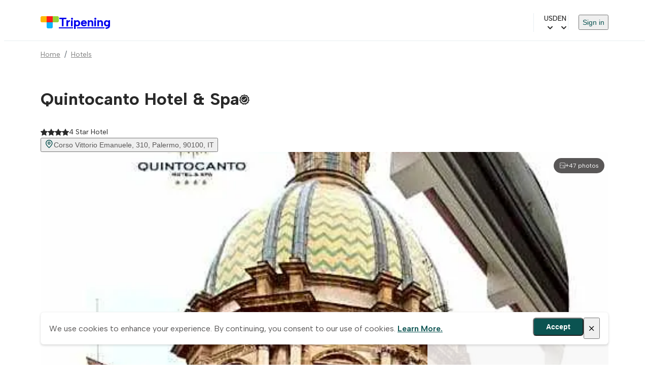

--- FILE ---
content_type: text/html;charset=utf-8
request_url: https://www.tripening.com/hotels/it-82-palermo/128824-quintocanto-hotel-spa
body_size: 27879
content:
<!DOCTYPE html><html  data-brand="tripening" lang="en"><head><meta charset="utf-8"><meta name="viewport" content="width=device-width, initial-scale=1, viewport-fit=cover"><title>Book Direct &amp; Save with Quintocanto Hotel &amp; Spa. Up to 10% cheaper on Tripening.com</title><link rel="preconnect" href="https://fonts.googleapis.com"><link rel="preconnect" href="https://fonts.gstatic.com" crossorigin="anonymous"><link rel="preconnect" href="https://www.googletagmanager.com"><script src="/external.js" defer async></script><link rel="stylesheet" href="https://fonts.googleapis.com/css2?family=Albert+Sans:wght@400;500;600;700&display=swap"><link rel="stylesheet" href="/theme.min.css"><link rel="stylesheet" href="/icons/icomoon/style.css"><link rel="stylesheet" href="/icons/icomoon-facilities/style.css"><style> </style><style>.custom-scrollbar:not(.p-overflow-hidden){overflow:auto}.custom-scrollbar::-webkit-scrollbar{border:8px solid transparent;height:8px;padding:10px;width:8px}.custom-scrollbar::-webkit-scrollbar-track{background:transparent}.custom-scrollbar::-webkit-scrollbar-thumb{background:var(--grey);border-radius:4px}</style><style>main[data-v-ae638bd1]{box-sizing:content-box;margin:0 auto;max-width:var(--content-max-width);padding:0 var(--page-horizontal-padding);width:100%}@media screen and (max-width:1200px){main[data-v-ae638bd1]{box-sizing:border-box}}</style><style>.site-header-wrapper[data-v-6a308db1]{border-bottom:1px solid var(--grey-border);display:flex;justify-content:center}.site-header-wrapper.hide-logo[data-v-6a308db1]{border-bottom:none}.site-header-wrapper[data-v-6a308db1]{padding:0 var(--page-horizontal-padding)}.site-header[data-v-6a308db1]{align-items:center;box-sizing:border-box;-moz-column-gap:24px;column-gap:24px;display:flex;height:72px;justify-content:space-between;max-width:var(--content-max-width);width:100%}@media screen and (max-width:1024px){.site-header[data-v-6a308db1]{height:66px}}@media screen and (max-width:768px){.site-header[data-v-6a308db1]{-moz-column-gap:16px;column-gap:16px;height:60px}}@media screen and (max-width:480px){.site-header[data-v-6a308db1]{height:56px}}@media screen and (max-width:1024px){.site-header__logo .text-title-1[data-v-6a308db1]{font-size:20px}}@media screen and (max-width:1024px)and (min-width:768px){.site-header__logo .text-title-1[data-v-6a308db1]{line-height:1}}.site-header__logo .other-logos[data-v-6a308db1]{display:flex;gap:8px}.site-header .site-header__menu[data-v-6a308db1]{align-items:center;-moz-column-gap:20px;column-gap:20px;display:flex;flex:1;flex-wrap:wrap;justify-content:flex-end;row-gap:12px}@media screen and (max-width:1024px){.site-header .site-header__menu[data-v-6a308db1]{-moz-column-gap:16px;column-gap:16px}}@media screen and (max-width:768px){.site-header .site-header__menu[data-v-6a308db1]{display:none}}.mobile-less-430-only[data-v-6a308db1]{display:none}@media screen and (max-width:768px){.mobile-less-430-only[data-v-6a308db1]{display:block}}.desktop-more-430-only[data-v-6a308db1]{display:block}@media screen and (min-width:430px){.desktop-more-430-only[data-v-6a308db1]{display:none}}</style><style>.currency-selector[data-v-90c076c5]{align-items:center;border-left:1px solid var(--grey-border);cursor:pointer;display:flex;gap:4px;padding-left:20px;position:relative}.currency-selector .icon[data-v-90c076c5]{align-items:center;display:flex;font-weight:700;margin-left:4px}.currency-selector--currency[data-v-90c076c5]{font-size:14px;font-weight:500;letter-spacing:0;line-height:20px}.currency-dropdown[data-v-90c076c5]{min-width:170px;position:absolute;right:0;top:100%;z-index:3000}</style><style>.language-selector[data-v-da98f858]{align-items:center;cursor:pointer;display:flex;gap:4px}.language-selector .icon[data-v-da98f858]{align-items:center;display:flex;font-weight:700;margin-left:4px}.language-selector--lang[data-v-da98f858]{font-size:14px;font-weight:500;letter-spacing:0;line-height:20px}.locales-selector[data-v-da98f858]{align-items:center;display:flex;position:relative}.locales-dropdown[data-v-da98f858]{position:absolute;right:0;top:100%;z-index:3000}</style><style>.header-menu[data-v-092c97bb]{border-left:1px solid var(--grey-border);padding-left:20px}.header-menu .sign-in-button[data-v-092c97bb]{cursor:pointer;font-size:14px}</style><style>.mobile-menu-dialog{background:var(--white);border-radius:0;height:100vh;max-height:100vh;position:fixed;top:0;width:100vw;z-index:1000}.mobile-menu-dialog{background:var(--white)}.mobile-menu-container[data-v-112fb529]{background:var(--white);height:100%;overflow-y:auto;width:100%}.mobile-menu-dialog-header{align-items:center;display:flex;height:63px;justify-content:space-between;padding:0 var(--page-horizontal-padding)}.other-logos[data-v-112fb529]{display:flex;gap:8px}.mobile-menu-dialog-header--return{align-items:center;font-size:20px;gap:21px;height:70px;justify-content:flex-start;padding:0 13px}.mobile-menu[data-v-112fb529]{display:flex;flex-direction:column;padding:16px var(--page-horizontal-padding) 24px;row-gap:12px}.mobile-menu__item[data-v-112fb529]{align-items:center;border-radius:10px;display:flex;gap:12px;justify-content:space-between;max-width:100%;min-height:44px;padding:10px 20px;width:100%}.mobile-menu__item--sign-in[data-v-112fb529]{border-left:none}.mobile-menu__item--sign-in[data-v-112fb529] button{font-size:14px;padding-top:5px}.mobile-menu__item[data-v-112fb529]:hover{background:var(--blue-highlight)}.mobile-menu__item[data-v-112fb529]:hover .icon{color:var(--blue)}.mobile-menu__item.currency-selector[data-v-112fb529],.mobile-menu__item.language-selector[data-v-112fb529]{display:flex;justify-content:space-between}.mobile-menu hr[data-v-112fb529]{margin:12px 0 4px}@media(max-width:480px){.mobile-menu-dialog-header{padding:0 16px}.mobile-menu[data-v-112fb529]{padding:16px}.mobile-menu__item[data-v-112fb529]{gap:10px;padding:10px 16px}.mobile-menu hr[data-v-112fb529]{margin:8px 0 0}}</style><style>.burger-menu-icon[data-v-83f3a8a5]{background:transparent;border:none;box-sizing:border-box;cursor:pointer;display:flex;flex-direction:column;height:40px;justify-content:space-evenly;padding:13px;width:40px}.burger-menu-icon span[data-v-83f3a8a5]{background:#0470e4;border-radius:10px;height:2px;width:100%}</style><style>.hotel-page__breadcrumbs{padding:16px 0 0}</style><style>footer[data-v-01b2d197]{background-color:var(--light-grey);padding:32px var(--page-horizontal-padding);width:100%}@media screen and (max-width:768px){footer[data-v-01b2d197]{padding:28px var(--page-horizontal-padding)}}@media screen and (max-width:480px){footer[data-v-01b2d197]{padding:24px 16px}}footer .footer-container[data-v-01b2d197]{margin:0 auto;max-width:var(--content-max-width)}footer .footer-container .email-form[data-v-01b2d197]{align-items:center;display:flex;flex-wrap:wrap;gap:12px;justify-content:center}footer .footer-container .email-form input[data-v-01b2d197]{border:2px solid #d9d9d9;border-radius:10px;font-size:16px;height:44px;max-width:100%;padding:10px 16px;width:400px}footer .footer-container .email-form button[data-v-01b2d197]{align-items:center;background-color:var(--blue);border-radius:10px;color:var(--white);display:flex;font-size:16px;font-weight:600;gap:4px;height:44px;justify-content:center;padding:10px 24px}@media screen and (max-width:600px){footer .footer-container .email-form[data-v-01b2d197]{align-items:stretch;flex-direction:column}footer .footer-container .email-form button[data-v-01b2d197],footer .footer-container .email-form input[data-v-01b2d197]{width:100%}footer .footer-container .email-form button[data-v-01b2d197]{padding:10px 16px}}footer .footer-container .footer-menu[data-v-01b2d197]{-moz-column-gap:32px;column-gap:32px;display:flex;flex-wrap:wrap;font-size:16px;font-weight:600;padding-bottom:32px;padding-top:32px;row-gap:12px}footer .footer-container .footer-menu a[data-v-01b2d197]{display:block;padding:8px 0}@media screen and (max-width:768px){footer .footer-container .footer-menu[data-v-01b2d197]{align-items:flex-start;-moz-column-gap:0;column-gap:0;flex-direction:column;padding-bottom:16px;padding-top:16px;row-gap:8px}}footer .footer-container .social-links[data-v-01b2d197]{display:flex;flex-wrap:wrap;gap:20px;justify-content:center}@media screen and (max-width:768px){footer .footer-container .social-links[data-v-01b2d197]{margin-bottom:32px}}footer .footer-title[data-v-01b2d197]{font-size:16px;font-weight:700;line-height:24px;text-align:left;-webkit-text-decoration-skip-ink:none;text-decoration-skip-ink:none;text-underline-position:from-font}footer .footer-main-container[data-v-01b2d197]{border-bottom:1px solid var(--dark-grey);display:flex;justify-content:space-between;padding-bottom:32px}@media screen and (max-width:768px){footer .footer-main-container[data-v-01b2d197]{flex-direction:column;gap:32px}}footer .join-our-newsletter[data-v-01b2d197]{max-width:440px;text-align:left}footer .join-our-newsletter__desc[data-v-01b2d197]{color:var(--dark-grey);font-size:14px;font-weight:400;line-height:20px;margin-bottom:32px;margin-top:4px;text-align:left;-webkit-text-decoration-skip-ink:none;text-decoration-skip-ink:none;text-underline-position:from-font}@media screen and (max-width:768px){footer .join-our-newsletter[data-v-01b2d197]{margin-top:32px}}footer .footer-bottom-container[data-v-01b2d197]{display:flex;justify-content:space-between;padding-top:32px}@media screen and (max-width:768px){footer .footer-bottom-container[data-v-01b2d197]{align-items:center;flex-direction:column-reverse;gap:16px;justify-content:space-between;text-align:center}}footer .card-brands[data-v-01b2d197]{display:flex;grid-gap:24px;flex-wrap:wrap;gap:24px}@media only screen and (min-width:768px)and (max-width:1023px){footer .card-brands[data-v-01b2d197]{margin-top:23px;grid-gap:16px;gap:16px}}</style><style>.cookies-notes[data-v-08e5fe38]{align-items:center;-webkit-backdrop-filter:blur(7.5px);backdrop-filter:blur(7.5px);background-color:#fff;border:1px solid #f8f8f8;border-radius:6px;bottom:40px;box-shadow:0 2px 4px #17171729;display:flex;gap:16px;justify-content:space-between;left:50%;margin:0 auto;max-width:1120px;padding:10px 16px;position:fixed;transform:translate(-50%);width:100%;z-index:999}@media screen and (max-width:768px){.cookies-notes[data-v-08e5fe38]{left:15px;max-width:100%;right:15px;transform:none;width:auto}}.cookies-notes button.btn-primary[data-v-08e5fe38]{align-items:center;background-color:var(--blue);border-radius:6px;color:var(--white);display:flex;font-size:14px;font-weight:600;gap:4px;height:36px;justify-content:center;padding:10px 24px}.cookies-notes .btn-close span[data-v-08e5fe38]{font-size:16px}.cookies-notes--text[data-v-08e5fe38]{color:#595757}.cookies-notes--text a[data-v-08e5fe38]{color:var(--blue);font-weight:600}.cookies-notes--actions[data-v-08e5fe38]{display:flex;gap:12px}</style><style>.property-info{display:flex;max-width:100%}@media screen and (max-width:1024px)and (min-width:768px){.property-info{justify-content:space-between}}.property-info .property-info__list{display:flex;flex:1;flex-direction:column;gap:28px}@media screen and (max-width:1024px)and (min-width:769px){.property-info .property-info__list{max-width:608px}}@media screen and (max-width:768px)and (min-width:430px){.property-info .property-info__list{gap:50px}}@media screen and (max-width:1024px)and (min-width:769px){.property-info .property-info__list.pr-6{padding-right:0}}.property-info .property-info__list .property-details{padding-bottom:32px}@media screen and (max-width:1024px){.property-info .property-info__list .property-details{border-bottom:none;padding-bottom:6px}}.property-info .property-info__list .property-details.block-split{align-items:flex-start;display:flex;gap:24px}@media screen and (max-width:768px)and (min-width:430px){.property-info .property-info__list .property-details.block-split{flex-direction:column}}.property-info .property-info__list .property-details.block-split>h2{min-width:167px;width:167px}@media screen and (max-width:1024px)and (min-width:769px){.property-info .property-info__list .property-details.block-split>h2{max-width:132px;min-width:132px;width:auto}}@media screen and (max-width:768px)and (min-width:430px){.property-info .property-info__list .property-details.block-split>h2{max-width:100%}}.property-info .property-info__list .property-details.block-split .container{flex:1}@media screen and (max-width:768px)and (min-width:431px){.property-info .property-info__list .property-details.pt-8{padding-top:37px}}@media screen and (max-width:430px){.property-info .property-info__list .property-details.pt-8{padding-top:24px}}.property-info .property-info__list .property-details--rooms{padding-top:0;position:relative}.property-info .property-info__list .property-details--rooms .p-dialog-mask{align-items:flex-start!important;position:absolute!important}@media screen and (max-width:768px)and (min-width:430px){.property-info .property-info__list .property-details--rooms.block-split{gap:1px}}.property-info .property-info__list .property-details--description{padding-top:24px}@media screen and (max-width:768px){.property-info .property-info__list .property-details--description{border-bottom:none;padding-bottom:0}}@media screen and (max-width:768px)and (min-width:430px){.property-info .property-info__list .property-details--policies.block-split{gap:0}}@media screen and (max-width:768px){.property-info .property-info__list .property-details--policies.block-split h2.text-title-2{padding-bottom:10px}.property-info .property-info__list .property-details--policies.block-split .pt-1,.property-info .property-info__list .property-details--policies.block-split .pt-5{padding-top:0}}.property-info .property-info__list .property-details--policies .policies-sub-header{color:var(--black);font-size:16px}@media screen and (max-width:1024px)and (min-width:769px){.property-info .property-info__list .property-details--policies .policies-sub-header{font-size:18px}}@media screen and (max-width:768px)and (min-width:431px){.property-info .property-info__list .property-details--policies .policies-sub-header{font-size:16px}}@media screen and (max-width:430px){.property-info .property-info__list .property-details--policies .policies-sub-header{font-size:16px;text-transform:capitalize}}@media screen and (max-width:1024px)and (min-width:768px){.property-info .property-info__list .property-details--policies .policies-sub-header.pt-5{padding-top:.7rem}}@media screen and (max-width:768px)and (min-width:431px){.property-info .property-info__list .property-details--policies .policies-sub-header.pt-5{padding-top:.2rem}}@media screen and (max-width:1024px)and (min-width:768px){.property-info .property-info__list .property-details--policies .policies-sub-header+.pt-1{padding-top:0}}.property-info .property-info__list .property-details--policies .policies-sub-body{color:var(--dark-grey);font-size:14px;font-weight:400;line-height:142.857%}@media screen and (max-width:976px)and (min-width:340px){.property-info .property-info__list .property-details--location.block-split{gap:12px}}.property-info .property-info__list .property-details--location.block-split h2.text-title-2{padding-bottom:12px}@media screen and (max-width:768px)and (min-width:430px){.property-info .property-info__list .property-details--location.block-split h2.text-title-2{padding-bottom:0}}@media screen and (max-width:430px){.property-info .property-info__list .property-details--location.block-split .btn{width:100%}}.property-info .property-info__list .property-details--location.block-split .property-location-description{color:var(--dark-grey);font-size:14px;font-weight:400;line-height:142.857%}@media screen and (max-width:768px)and (min-width:430px){.property-info .property-info__list .property-details--important.block-split{gap:13px}}.property-info .property-info__list .property-details--important .important-info-item{padding:4px 0}.property-info .property-info__list .property-details--important .important-info-item:not(:last-child){border-bottom:1px solid var(--grey-border);margin-bottom:4px}.property-info .property-info__list .property-details .show-more-link{display:none;margin-top:10px}@media screen and (max-width:430px){.property-info .property-info__list .property-details .show-more-link{display:block}}.property-info .property-info__booking{position:relative;width:357px}@media screen and (max-width:1024px)and (min-width:976px){.property-info .property-info__booking{max-width:292px;position:relative}}@media screen and (max-width:975px)and (min-width:431px){.property-info .property-info__booking{max-width:264px}}@media screen and (max-width:430px){.property-info{display:block}.property-info .property-info__booking{bottom:0;left:0;position:fixed;right:0;width:100%;z-index:2}.property-info .property-info__list{padding-right:0}.property-info .property-info__list .property-details.block-split{display:block}.property-info .property-info__list .property-details.block-split h2{max-width:100%;padding-bottom:20px;width:100%}}.map-container{position:relative;width:100%;z-index:1}.map-container img{border-radius:8px}.map-container .static-map{height:auto;max-width:600px;width:100%}</style><style>.property-header[data-v-3ebaefaa]{display:flex}.property-header .property-header__info[data-v-3ebaefaa]{flex:1}@media screen and (max-width:768px){.property-header .property-header__info[data-v-3ebaefaa]{padding-top:20px}}.property-header .property-header__info .property-header__info-name[data-v-3ebaefaa]{align-items:center;display:flex;font-size:34px;font-weight:700;line-height:52px;padding-top:24px}@media screen and (max-width:1024px)and (min-width:769px){.property-header .property-header__info .property-header__info-name[data-v-3ebaefaa]{line-height:1.3;padding-top:30px}}@media screen and (max-width:768px)and (min-width:431px){.property-header .property-header__info .property-header__info-name[data-v-3ebaefaa]{line-height:1.4;padding-top:8px}}@media screen and (max-width:430px){.property-header .property-header__info .property-header__info-name[data-v-3ebaefaa]{display:inline-block;font-size:20px;line-height:32px;margin-top:0;max-width:calc(100% - 28px);padding-top:0}}@media screen and (min-width:390px)and (max-width:431px){.property-header .property-header__info .property-header__info-name[data-v-3ebaefaa]{max-width:100%}}@media screen and (max-width:768px){.property-header .property-header__info .property-header__info-name .icon-topic-tile-medallions[data-v-3ebaefaa]{position:relative}}.property-header .property-header__info .property-header__info-rating[data-v-3ebaefaa]{align-items:center;display:flex;gap:8px}@media screen and (max-width:1024px)and (min-width:768px){.property-header .property-header__info .property-header__info-rating[data-v-3ebaefaa]{gap:10px;margin-left:2px}}@media screen and (max-width:1024px){.property-header .property-header__info .property-header__info-rating .p-rating[data-v-3ebaefaa]{gap:.36rem}}.property-header .property-header__info .location-link[data-v-3ebaefaa]{display:flex;justify-content:center;text-align:left}@media screen and (max-width:1024px){.property-header .property-header__info .location-link.pt-2[data-v-3ebaefaa]{padding-top:.2rem}}.property-header .property-header__info .location-link .icon[data-v-3ebaefaa]{font-size:18px}.property-header .property-header__actions[data-v-3ebaefaa]{display:flex}</style><style>.property-gallery[data-v-6a78b87a]{height:430px;position:relative}@media screen and (max-width:768px)and (min-width:431px){.property-gallery[data-v-6a78b87a]{height:280px}}@media screen and (max-width:430px){.property-gallery[data-v-6a78b87a]{max-height:298px}}.property-gallery img[data-v-6a78b87a]{border-radius:8px;height:430px;max-width:100%;-o-object-fit:cover;object-fit:cover;-o-object-position:center;object-position:center;position:relative;width:100%;z-index:1}@media screen and (max-width:768px)and (min-width:431px){.property-gallery img[data-v-6a78b87a]{height:280px}}@media screen and (max-width:430px){.property-gallery img[data-v-6a78b87a]{border-radius:0;left:-16px;max-height:298px;max-width:inherit;width:100vw}}.gallery-modal-header[data-v-6a78b87a]{align-items:center;display:flex}@media(max-width:768px){.gallery-modal-header[data-v-6a78b87a]{gap:24px}}.gallery-modal-header button[data-v-6a78b87a]{background:transparent;border:none;cursor:pointer;padding:0}.gallery-modal-filters[data-v-6a78b87a]{display:flex;flex-wrap:wrap;gap:8px;padding-bottom:4px}.gallery-modal-filters .category-button[data-v-6a78b87a]{height:32px}@media(max-width:768px){.gallery-photos-wrapper[data-v-6a78b87a]{max-height:100vh;overflow-y:auto;padding-right:10px;-webkit-overflow-scrolling:touch}}.gallery-photos-wrapper[data-v-6a78b87a]::-webkit-scrollbar{width:8px}.gallery-photos-wrapper[data-v-6a78b87a] ::-webkit-scrollbar-track{background:var(--white)}.gallery-photos-wrapper[data-v-6a78b87a]::-webkit-scrollbar-thumb{background:var(--grey);border-radius:10px}.gallery-preview__total[data-v-6a78b87a]{align-items:center;background-color:var(--dark-grey);border-radius:15px;color:var(--white);cursor:pointer;display:flex;gap:4px;padding:6px 11px;position:absolute;right:8px;top:12px;z-index:1}.gallery-preview__total .icon[data-v-6a78b87a]{font-size:12 px}@media screen and (max-width:768px)and (min-width:431px){.gallery-preview__total[data-v-6a78b87a]{right:12px}}@media(max-width:430px){.gallery-preview__total[data-v-6a78b87a]{right:-12px}}.property-gallery .p-skeleton{border-radius:8px!important;height:430px!important;max-width:100%!important;position:absolute!important;width:100%!important}@media screen and (max-width:768px)and (min-width:431px){.property-gallery .p-skeleton{height:280px!important}}@media screen and (max-width:430px){.property-gallery .p-skeleton{height:298px!important}}</style><style>.photo-placeholder[data-v-c4e23430]{align-items:center;background:#e2eeff;border-radius:8px;display:flex;height:100%;justify-content:center;position:relative;width:100%;z-index:1}.photo-placeholder .icon[data-v-c4e23430]{color:var(--dark-grey);margin-top:-10px}</style><style>.dialog-close-outside{background:#fafafa;border-radius:8px 0 0 8px;box-shadow:-4px 0 24px #0000001f}@media(max-width:430px){.dialog-close-outside{border-radius:0}}</style><style>.property-navigation[data-v-461c9f8d]{background-color:var(--white);display:flex;max-width:calc(100% - 381px);padding-bottom:8px;position:sticky;top:0;width:100%;z-index:2}.property-navigation button[data-v-461c9f8d]{border-bottom:2px solid var(--grey-border);flex:1;height:44px;max-width:148px;padding-bottom:16px}@media screen and (max-width:975px){.property-navigation button[data-v-461c9f8d]{height:38px}}@media screen and (max-width:430px){.property-navigation button[data-v-461c9f8d]{min-width:33.3vw}}.property-navigation button.selected[data-v-461c9f8d]{border-bottom:3px solid var(--blue);color:var(--blue);padding-bottom:15px}@media screen and (max-width:430px){.property-navigation button.selected[data-v-461c9f8d]{border-bottom-width:2px}}@media screen and (max-width:1024px)and (min-width:975px){.property-navigation[data-v-461c9f8d]{max-width:608px}.property-navigation button[data-v-461c9f8d]{flex:1;max-width:100%}}@media screen and (max-width:974px)and (min-width:431px){.property-navigation[data-v-461c9f8d]{max-width:100%}.property-navigation button[data-v-461c9f8d]{flex:1;max-width:100%}}@media screen and (max-width:430px){.property-navigation[data-v-461c9f8d]{margin-left:-16px;max-width:100vw;min-width:100vw;overflow-x:auto;scrollbar-width:none}.property-navigation.pt-8[data-v-461c9f8d]{padding-top:1.3rem}}</style><style>.loading-offers{align-items:center;border:1px solid #eff6f6;border-radius:6px;box-shadow:0 2px 4px #17171729;display:flex;flex-direction:column;gap:12px;height:114px;justify-content:center;margin:0 auto;padding:24px;width:340px}.loading-offers__text{font-size:16px;font-weight:500;letter-spacing:0;line-height:24px;text-align:center}.loading-offers__loader{display:flex;gap:4px}.loading-offers__loader span{animation:bounce 1.2s ease-in-out infinite;background-color:var(--blue);border-radius:50%;display:flex;height:10px;width:10px}.loading-offers__loader span:nth-child(2){animation-delay:.15s}.loading-offers__loader span:nth-child(3){animation-delay:.35s}.loading-offers__loader span:nth-child(4){animation-delay:.5s}@keyframes bounce{0%,80%,to{opacity:.7;transform:translateY(0)}40%{opacity:1;transform:translateY(-6px)}}</style><style>.property-details[data-v-d2284b7d]{padding-top:60px}@media screen and (max-width:768px){.property-details[data-v-d2284b7d]{padding-top:6px}}.property-details--rooms.no-active .room[data-v-d2284b7d]{opacity:.5;pointer-events:none}.property-details h2[data-v-d2284b7d]{min-width:167px;width:167px}@media screen and (max-width:1024px)and (min-width:768px){.property-details h2[data-v-d2284b7d]{min-width:132px}}@media screen and (max-width:768px){.property-details h2.pb-6[data-v-d2284b7d]{padding-bottom:13px}}.property-details .room[data-v-d2284b7d]{padding-bottom:40px;position:relative}.property-details .room[data-v-d2284b7d]:not(:last-child){border-bottom:1px solid var(--grey-border);margin-bottom:32px}.property-details .room__name[data-v-d2284b7d]{font-size:24px;font-weight:600;line-height:133.333%}@media screen and (max-width:768px){.property-details .room__name[data-v-d2284b7d]{font-size:20px}}.property-details .room__summary[data-v-d2284b7d]{line-height:1.5;margin-top:8px}.property-details .room .room-header--compact[data-v-d2284b7d]{margin-bottom:16px}.property-details .room .room-header--compact .room__name[data-v-d2284b7d]{color:var(--black);font-size:20px;font-weight:600}@media screen and (max-width:768px){.property-details .room .room-header--compact .room__name[data-v-d2284b7d]{font-size:18px}}.property-details .room .room-details[data-v-d2284b7d]{display:flex;gap:24px}.gallery-preview{border-radius:10px;height:200px;overflow:hidden;width:262px}.gallery-preview .p-carousel-item img{height:200px;-o-object-fit:cover;object-fit:cover;width:262px}.property-details .room .room-details .room-details__left .room-images .image-placeholder[data-v-d2284b7d]{border-radius:10px;height:200px;width:262px}.property-details .room .room-details .room-details__left .room-amenities[data-v-d2284b7d]{-moz-column-gap:16px;column-gap:16px;display:flex;flex-wrap:wrap;padding-top:13px;row-gap:12px;width:262px}.property-details .room .room-details .room-details__left .room-amenities .icon[data-v-d2284b7d]{color:var(--dark-grey);font-size:18px}.property-details .room .room-details .room-details__left .room-amenities .room_amenity__icon[data-v-d2284b7d]{filter:brightness(0) saturate(100%) invert(36%) sepia(64%) saturate(0) hue-rotate(246deg) brightness(83%) contrast(100%)}.property-details .room .room-details .room-details__left .room-amenities span[data-v-d2284b7d]{align-items:center;color:var(--dark-grey);display:flex;font-size:12px;font-weight:500;gap:8px}.property-details .room .room-details .room-details__right[data-v-d2284b7d]{display:flex;flex:1;flex-direction:column;gap:12px}.property-details .room .room-details .room-details__right .room-rate[data-v-d2284b7d]{border:2px solid var(--grey-border);border-radius:10px;cursor:pointer;display:flex;gap:0;padding:16px;position:relative}.property-details .room .room-details .room-details__right .room-rate[data-v-d2284b7d]:hover,.property-details .room .room-details .room-details__right .room-rate:hover .p-radiobutton .p-radiobutton-box[data-v-d2284b7d]{border-color:var(--light-grey-border)}.property-details .room .room-details .room-details__right .room-rate .room-rate_info[data-v-d2284b7d]{flex:1}.property-details .room .room-details .room-details__right .room-rate .room-rate_info label[data-v-d2284b7d]{cursor:pointer;padding-bottom:4px;padding-top:3px}.property-details .room .room-details .room-details__right .room-rate .room-rate_room_board[data-v-d2284b7d]{display:flex;gap:8px;margin-bottom:4px}.property-details .room .room-details .room-details__right .room-rate .room-rate_room_board span[data-v-d2284b7d]{color:var(--dark-grey-secondary);font-size:14px;font-weight:400;letter-spacing:0;line-height:20px}.property-details .room .room-details .room-details__right .room-rate .cancellation-info[data-v-d2284b7d],.property-details .room .room-details .room-details__right .room-rate .cancellation-info .refund-info[data-v-d2284b7d]{align-items:center;display:flex;gap:8px}.property-details .room .room-details .room-details__right .room-rate .cancellation-info.fully-refundable .icon-info[data-v-d2284b7d],.property-details .room .room-details .room-details__right .room-rate .cancellation-info.fully-refundable .label[data-v-d2284b7d]{color:var(--green)}.property-details .room .room-details .room-details__right .room-rate .cancellation-info.non-refundable .icon-info[data-v-d2284b7d],.property-details .room .room-details .room-details__right .room-rate .cancellation-info.non-refundable .label[data-v-d2284b7d]{color:var(--red)}.property-details .room .room-details .room-details__right .room-rate .room-rate-description[data-v-d2284b7d]{color:var(--dark-grey-secondary);display:flex}.property-details .room .room-details .room-details__right .room-rate__selected[data-v-d2284b7d]{border-color:var(--black)}.property-details .room .room-details .room-details__right .room-rate__selected .room-rate-description[data-v-d2284b7d]{color:var(--dark-grey)}.property-details .room .room-details .room-details__right .room-rate__radio[data-v-d2284b7d]{left:16px;pointer-events:none;position:absolute;top:16px}.property-details .room .room-details .room-details__right .room-rate__radio[data-v-d2284b7d] .p-radiobutton{height:20px;width:20px}.property-details .room .room-details .room-details__right .room-rate__radio[data-v-d2284b7d] .p-radiobutton-box{border-width:0;height:0;margin:0;opacity:0;width:0}.property-details .room .room-details__price-details[data-v-d2284b7d]{align-items:flex-end;display:flex;flex-direction:column;justify-content:space-between;min-width:150px;width:150px}.property-details .room .room-details__price-total[data-v-d2284b7d]{color:var(--black);font-size:12px;font-weight:500;text-align:right}.property-details .room .room-details__price-includes[data-v-d2284b7d]{color:var(--dark-grey);font-size:12px;font-weight:400}.property-details .room .room-details__amenities-compact[data-v-d2284b7d]{align-items:center;display:flex;gap:16px;justify-content:space-between;padding:12px 0 20px}@media screen and (max-width:768px){.property-details .room .room-details__amenities-compact[data-v-d2284b7d]{align-items:flex-start;flex-direction:column;gap:12px}}.property-details .room .room-details__amenities-compact .amenities-list[data-v-d2284b7d]{align-items:center;display:flex;flex-wrap:wrap;gap:20px}@media screen and (max-width:768px){.property-details .room .room-details__amenities-compact .amenities-list[data-v-d2284b7d]{gap:16px}}.property-details .room .room-details__amenities-compact .amenity-item[data-v-d2284b7d]{align-items:center;color:var(--dark-grey);display:inline-flex;font-size:13px;font-weight:500;gap:6px;white-space:nowrap}.property-details .room .room-details__amenities-compact .amenity-item .icon[data-v-d2284b7d]{color:var(--dark-grey);flex-shrink:0;font-size:14px}.property-details .room .room-details__amenities-compact .amenity-item .room_amenity__icon[data-v-d2284b7d]{filter:brightness(0) saturate(100%) invert(36%) sepia(64%) saturate(0) hue-rotate(246deg) brightness(83%) contrast(100%);flex-shrink:0}.property-details .room .room-details__amenities-compact .amenity-item .amenity-text[data-v-d2284b7d]{line-height:1.3}.property-details .room .room-details__amenities-compact .btn--more-compact[data-v-d2284b7d]{flex-shrink:0;font-size:13px;font-weight:500;padding:0;white-space:nowrap}.property-details .room .room-details__amenities-compact .btn--more-compact .icon[data-v-d2284b7d]{font-size:14px;margin-left:4px}.property-details .room.room--no-images[data-v-d2284b7d]{padding-bottom:32px}.property-details .room.room--no-images .room-details[data-v-d2284b7d]{display:block}.property-details .room.room--no-images .room-details__right .room-rate[data-v-d2284b7d]{gap:12px;padding:12px 16px}.property-details .room.room--no-images .room-details__right .room-rate .room-rate_info label[data-v-d2284b7d]{padding-bottom:2px;padding-top:0}.property-details .room.room--no-images .room-details__right .room-rate .room-rate_info label .text-body-1[data-v-d2284b7d]{font-size:15px;font-weight:500}.property-details .room.room--no-images .room-details__right .room-rate__radio[data-v-d2284b7d]{left:0;margin-right:12px;pointer-events:all;position:relative;top:0}.property-details .block-split[data-v-d2284b7d]{align-items:flex-start;display:flex;gap:24px}.property-details .block-split>h2[data-v-d2284b7d]{min-width:167px;width:167px}.property-details .block-split .container[data-v-d2284b7d]{flex:1}.property-details .rooms-list-placeholder[data-v-d2284b7d]{display:flex;flex-direction:column;gap:12px;width:100%}.property-details .rooms-list-placeholder .placeholder-block[data-v-d2284b7d]{background-color:var(--light-grey);border-radius:10px}.property-details .rooms-list-placeholder .rooms-list-placeholder__line[data-v-d2284b7d]{align-items:center;display:flex;padding:14px 10px}.property-details .rooms-list-placeholder .rooms-list-placeholder__line .icon[data-v-d2284b7d]{font-size:28px}.property-details .rooms-list-placeholder .rooms-list-placeholder__list[data-v-d2284b7d]{display:flex;flex-wrap:wrap;gap:24px;width:100%}@media screen and (max-width:768px){.property-details .rooms-list-placeholder .rooms-list-placeholder__list[data-v-d2284b7d]{gap:8px;justify-content:space-between}}.property-details .rooms-list-placeholder .rooms-list-placeholder__list .placeholder-block[data-v-d2284b7d]{align-items:center;border:2px solid var(--grey);display:flex;flex-direction:column;font-size:14px;font-weight:500;gap:20px;height:132px;justify-content:flex-end;min-width:calc(33.33333% - 16px);padding-bottom:12px}@media screen and (max-width:1024px)and (min-width:769px){.property-details .rooms-list-placeholder .rooms-list-placeholder__list .placeholder-block[data-v-d2284b7d]{height:117px}}@media screen and (max-width:768px){.property-details .rooms-list-placeholder .rooms-list-placeholder__list .placeholder-block[data-v-d2284b7d]{height:104px;min-width:calc(33.33333% - 10px);padding-bottom:10px}}.room-dialog-header-wrapper[data-v-d2284b7d]{display:flex}@media screen and (max-width:768px){.room-dialog-header-wrapper[data-v-d2284b7d]{align-items:center;gap:24px}}.room-info-dialog-header[data-v-d2284b7d]{line-height:1.1}@media screen and (max-width:768px){.room-info-dialog-header[data-v-d2284b7d]{font-size:20px;font-weight:600;line-height:24px}}.btn--more[data-v-d2284b7d]{cursor:pointer;font-size:14px}.btn--more .icon[data-v-d2284b7d]{font-size:16px;margin-left:8px;position:relative;top:2px}.refund-info .info-icon-wrapper[data-v-d2284b7d]{align-items:center;display:flex;position:relative}.refund-info .info-icon-wrapper .icon-information-solid[data-v-d2284b7d]{display:none}.refund-info .info-icon-wrapper[data-v-d2284b7d]:hover{cursor:pointer}.refund-info .info-icon-wrapper:hover .icon-information-solid[data-v-d2284b7d]{color:var(--black);display:inline}.refund-info .info-icon-wrapper:hover .icon-info[data-v-d2284b7d]{display:none}.room-modal-container{background:#fafafa;box-shadow:-4px 0 24px #0000001f;height:100%;max-height:100%;max-width:708px;overflow-y:auto;padding:24px;width:100%}@media screen and (max-width:768px){.room-modal-container{padding:16px}}@media screen and (max-width:1024px){.property-details .room .room-details[data-v-d2284b7d]{display:block}.property-details .room .room-details .room-details__left[data-v-d2284b7d]{padding-bottom:20px;width:100%}.gallery-preview,.gallery-preview .p-carousel-item img,.property-details .room .room-details .room-details__left .room-images .image-placeholder[data-v-d2284b7d]{height:230px;width:100%}.property-details .room .room-details .room-details__left .room-amenities[data-v-d2284b7d]{width:100%}}.sold-out-rooms[data-v-d2284b7d]{min-height:372px;position:relative;width:100%}</style><style>.room-details__right .room-rate:hover .p-radiobutton .p-radiobutton-box{border-color:var(--blue)}</style><style>.property-amenities[data-v-a715a101]{-moz-column-gap:24px;column-gap:24px;display:flex;flex-wrap:wrap;row-gap:24px}.property-amenities--others[data-v-a715a101]{display:grid;gap:8px 24px;grid-template-columns:repeat(3,1fr)}.property-amenities .amenity[data-v-a715a101]{align-items:flex-start;display:flex;font-size:14px;gap:8px}@media screen and (max-width:430px){.property-amenities .amenity[data-v-a715a101]{font-weight:400;line-height:20px;width:calc(50% - 24px)}}.property-amenities .amenity .icon[data-v-a715a101]{font-size:16px;padding-top:2px}.amenities-more-button[data-v-a715a101]{height:40px;margin-top:24px;padding:10px 20px;white-space:nowrap}@media screen and (max-width:1024px)and (min-width:768px){.amenities-more-button[data-v-a715a101]{white-space:nowrap}}@media screen and (max-width:430px){.amenities-more-button[data-v-a715a101]{align-items:center;justify-content:center;margin-top:20px;max-height:40px;width:100%}}.amenities-more-button .icon[data-v-a715a101]{font-size:16px}@media screen and (max-width:768px){.amenities-more-button .icon[data-v-a715a101]{font-size:16px}}.modal-container{height:100%;max-height:100%;max-width:708px;overflow-y:auto;padding:24px 32px;width:100%}@media screen and (max-width:768px){.modal-container{padding:16px}}.dialog-header-wrapper[data-v-a715a101]{display:flex}@media screen and (max-width:768px){.dialog-header-wrapper[data-v-a715a101]{align-items:center;gap:24px}}.dialog-info-header[data-v-a715a101]{align-items:center;display:flex;line-height:1.1}@media screen and (max-width:768px){.dialog-info-header[data-v-a715a101]{font-size:20px;font-weight:600;line-height:24px}}.dialog-body h2[data-v-a715a101]{color:var(--black);font-size:16px;font-weight:600;line-height:150%;padding-bottom:16px;padding-top:24px}</style><style>.property-reviews .show-all-button[data-v-692f55eb]{align-items:center;border:2px solid var(--blue);border-radius:10px;color:var(--blue);display:flex;font-size:16px;font-weight:600;gap:4px;height:44px;margin-top:12px;padding:11px 18px}.property-reviews .show-all-button .icon[data-v-692f55eb]{font-size:20px}.reviews-modal-container{border-radius:0;height:100%;max-height:100%;max-width:708px;overflow-y:auto;padding:24px;width:100%}</style><style>.no-review-wrapper[data-v-6c3299f3]{margin-top:5px}@media screen and (max-width:430px){.no-review-wrapper[data-v-6c3299f3]{margin-top:0}}.property-reviews__top[data-v-6c3299f3]{display:flex;gap:24px;padding-bottom:24px}.property-reviews__top .reviews-rating[data-v-6c3299f3]{align-items:center;border:3px solid var(--grey-border);border-radius:16px;display:flex;flex-direction:column;gap:8px;justify-content:center;padding:12px 16px;width:166px}.property-reviews__top .reviews-stats[data-v-6c3299f3]{display:flex;flex-wrap:wrap;gap:24px;width:100%}.property-reviews__top .reviews-stats .reviews-stats__item[data-v-6c3299f3]{width:calc(50% - 12px)}.property-reviews__top .reviews-stats .reviews-stats__item .reviews-stats__item-label[data-v-6c3299f3]{font-size:14px}.property-reviews__top .reviews-stats .reviews-stats__item .reviews-stats__item-detail[data-v-6c3299f3]{align-items:center;display:flex;gap:8px}.property-reviews__top .reviews-stats .reviews-stats__item .reviews-stats__item-detail .reviews-stats__item-progressbar[data-v-6c3299f3]{background-color:var(--blue-highlight);border-radius:4px;display:flex;flex:1;height:8px}.property-reviews__top .reviews-stats .reviews-stats__item .reviews-stats__item-detail .reviews-stats__item-progressbar .value[data-v-6c3299f3]{background-color:var(--blue);border-bottom-left-radius:4px;border-top-left-radius:4px}.property-reviews__top .reviews-stats .reviews-stats__item .reviews-stats__item-detail .reviews-stats__item-value[data-v-6c3299f3]{font-size:14px;font-weight:500;min-width:28px;text-align:right}@media screen and (max-width:768px){.property-reviews__top[data-v-6c3299f3]{flex-direction:column}.property-reviews__top .reviews-rating[data-v-6c3299f3]{flex-direction:row;width:100%}}.review-value-block[data-v-6c3299f3]{align-items:center;background:var(--black);border-radius:4px;color:var(--white);display:flex;font-size:16px;font-weight:500;height:40px;justify-content:center;min-height:40px;min-width:40px;width:40px}.review-value-block.excellent[data-v-6c3299f3]{background:var(--green)}.review-value-block.good[data-v-6c3299f3],.review-value-block.very-good[data-v-6c3299f3]{background:var(--light-green)}.review-value-block.fair[data-v-6c3299f3],.review-value-block.poor[data-v-6c3299f3]{background:var(--black)}</style><style>.property-reviews__list[data-v-d760e475],.property-reviews__list .property-review[data-v-d760e475]{display:flex;flex-direction:column;gap:12px}.property-reviews__list .property-review[data-v-d760e475]{background-color:var(--light-grey);border-radius:8px;padding:12px}.property-reviews__list .property-review .property-review__top[data-v-d760e475]{align-items:center;display:flex;gap:12px}.property-reviews__list .property-review .property-review__top .property-review__top-avatar .avatar-placeholder[data-v-d760e475]{align-items:center;background:var(--blue-highlight);border-radius:50%;color:var(--blue);display:flex;font-size:16px;height:56px;justify-content:center;width:56px}.property-reviews__list .property-review .property-review__top .property-review__top-details[data-v-d760e475]{display:flex;flex:1;flex-direction:column;justify-content:center}.review-value-block[data-v-d760e475]{align-items:center;background:var(--black);border-radius:4px;color:var(--white);display:flex;font-size:16px;font-weight:500;height:40px;justify-content:center;min-height:40px;min-width:40px;width:40px}.review-value-block.excellent[data-v-d760e475]{background:var(--green)}.review-value-block.good[data-v-d760e475],.review-value-block.very-good[data-v-d760e475]{background:var(--light-green)}.review-value-block.fair[data-v-d760e475],.review-value-block.poor[data-v-d760e475]{background:var(--black)}</style><style>.sticky-wrapper[data-v-8d0289ad]{padding-bottom:24px;position:sticky;top:8px;z-index:2}@media screen and (max-width:974px)and (min-width:431px){.sticky-wrapper[data-v-8d0289ad]{top:102px}}.property-booking-block[data-v-8d0289ad]{background-color:var(--light-grey-transparent);border-radius:10px;margin-top:-144px;padding:7px 12px 12px;transition:height .3s ease}@media screen and (max-width:1024px)and (min-width:976px){.property-booking-block[data-v-8d0289ad]{margin-top:-154px;padding:12px}}@media screen and (max-width:975px)and (min-width:431px){.property-booking-block[data-v-8d0289ad]{margin-top:32px;padding-bottom:env(safe-area-inset-bottom)}}@media screen and (max-width:430px){.property-booking-block[data-v-8d0289ad]{transition:height .3s ease}}.property-booking-block--expanded[data-v-8d0289ad]{height:400px}.property-booking-block--expanded .mobile-hidden[data-v-8d0289ad]{display:flex!important}.property-booking-block--expanded .checkout-button[data-v-8d0289ad]{margin-top:24px}@media screen and (max-width:430px){.property-booking-block--expanded .prices-info .prices-info__item.total[data-v-8d0289ad]{border-top:1px solid var(--grey-border)!important;padding-top:8px!important}.property-booking-block--expanded .prices-info .prices-info__item .prices-info__item-value[data-v-8d0289ad]{font-size:16px!important}.property-booking-block--expanded .prices-info[data-v-8d0289ad]{gap:8px!important;max-width:100%!important;padding-top:16px!important}.property-booking-block--selected[data-v-8d0289ad]{display:flex;height:112px;justify-content:space-between}}.property-booking-block .btn-toggle-visability[data-v-8d0289ad]:hover{text-decoration:underline}.property-booking-block .btn-toggle-visability--hide[data-v-8d0289ad]{font-size:15px;margin-bottom:17px}.property-booking-block .property-booking-block__header[data-v-8d0289ad]{min-height:56px}@media screen and (max-width:430px){.property-booking-block .property-booking-block__header--selected-rate[data-v-8d0289ad]{display:none}}.property-booking-block .property-booking-block__header .transparent[data-v-8d0289ad]{opacity:0}@media screen and (max-width:1024px)and (min-width:768px){.property-booking-block .property-booking-block__header[data-v-8d0289ad]{padding-left:0}}.property-booking-block .dates-selection[data-v-8d0289ad]{background:var(--white);border:2px solid var(--grey);border-radius:10px;cursor:pointer;display:flex;height:56px;margin-top:19px;text-align:left;width:100%}.property-booking-block .dates-selection.focus[data-v-8d0289ad],.property-booking-block .dates-selection[data-v-8d0289ad]:focus,.property-booking-block .dates-selection[data-v-8d0289ad]:focus-visible,.property-booking-block .dates-selection[data-v-8d0289ad]:hover{border:2px solid var(--light-grey-border);outline-color:var(--light-grey-border)}.property-booking-block .dates-selection.focus .dates-selection__date[data-v-8d0289ad]:last-child,.property-booking-block .dates-selection:focus .dates-selection__date[data-v-8d0289ad]:last-child,.property-booking-block .dates-selection:focus-visible .dates-selection__date[data-v-8d0289ad]:last-child,.property-booking-block .dates-selection:hover .dates-selection__date[data-v-8d0289ad]:last-child{border-left:2px solid var(--light-grey-border);border-right:none}.property-booking-block .dates-selection__date-value[data-v-8d0289ad]{overflow:hidden;text-overflow:ellipsis;white-space:nowrap}@media screen and (max-width:1024px)and (min-width:768px){.property-booking-block .dates-selection[data-v-8d0289ad]{margin-top:32px}}.property-booking-block .dates-selection .dates-selection__date[data-v-8d0289ad]{flex:1;padding:6px 16px}.property-booking-block .dates-selection .dates-selection__date[data-v-8d0289ad]:last-child{border-left:2px solid var(--grey)}.property-booking-block .dates-selection .dates-selection__date .dates-selection__date-label[data-v-8d0289ad]{color:var(--dark-grey)}@media screen and (max-width:1024px){.property-booking-block .dates-selection .dates-selection__date .dates-selection__date-label[data-v-8d0289ad]{max-width:85px;overflow:hidden;text-overflow:ellipsis;white-space:nowrap}}.property-booking-block .visitors-selection[data-v-8d0289ad]{align-items:center;background:var(--white);border:2px solid var(--grey);border-radius:10px;cursor:pointer;display:flex;height:56px;margin-top:12px;padding:7px 16px;text-align:left;width:100%}.property-booking-block .visitors-selection.focus[data-v-8d0289ad],.property-booking-block .visitors-selection[data-v-8d0289ad]:focus,.property-booking-block .visitors-selection[data-v-8d0289ad]:focus-visible,.property-booking-block .visitors-selection[data-v-8d0289ad]:hover{border:2px solid var(--light-grey-border);outline-color:var(--light-grey-border)}@media screen and (max-width:1024px)and (min-width:768px){.property-booking-block .visitors-selection[data-v-8d0289ad]{margin-top:8px}}.property-booking-block .visitors-selection .visitors-selection__label[data-v-8d0289ad]{color:var(--dark-grey)}.property-booking-block .visitors-selection .icon[data-v-8d0289ad]{font-size:24px}.property-booking-block .prices-info[data-v-8d0289ad]{display:flex;flex-direction:column;gap:8px;padding-top:16px}@media screen and (max-width:430px){.property-booking-block .prices-info .mobile-hidden[data-v-8d0289ad]{display:none}}.property-booking-block .prices-info .color-blue[data-v-8d0289ad]{margin-top:4px;white-space:nowrap;width:-moz-fit-content;width:fit-content}.property-booking-block .prices-info .prices-info__item[data-v-8d0289ad]{display:flex}@media screen and (max-width:430px){.property-booking-block .prices-info .prices-info__item.mobile-hidden[data-v-8d0289ad]{display:none}}.property-booking-block .prices-info .prices-info__item .prices-info__item-label[data-v-8d0289ad]{flex:1;font-size:16px;font-weight:500}.property-booking-block .prices-info .prices-info__item .prices-info__item-label .selected-room-name[data-v-8d0289ad]{max-width:100%;overflow:hidden;text-overflow:ellipsis;white-space:nowrap}@media screen and (max-width:430px){.property-booking-block .prices-info .prices-info__item .prices-info__item-label[data-v-8d0289ad]{line-height:24px}}.property-booking-block .prices-info .prices-info__item .prices-info__item-label .text-caption[data-v-8d0289ad]{line-height:16px;margin-top:1px}.property-booking-block .prices-info .prices-info__item .prices-info__item-value[data-v-8d0289ad]{font-size:16px;font-weight:500;line-height:150%}.property-booking-block .prices-info .prices-info__item.total[data-v-8d0289ad]{border-top:1px solid var(--grey-border);padding-top:8px}@media screen and (max-width:430px){.property-booking-block .prices-info .prices-info__item.total[data-v-8d0289ad]{border-top:none;padding-top:0}}.property-booking-block .prices-info .prices-info__item.total .prices-info__item-label[data-v-8d0289ad],.property-booking-block .prices-info .prices-info__item.total .prices-info__item-value[data-v-8d0289ad]{font-weight:600}@media screen and (max-width:430px){.property-booking-block .prices-info .prices-info__item.total .prices-info__item-value[data-v-8d0289ad]{color:var(--black);font-size:20px;font-style:normal;font-weight:600;line-height:24px}.property-booking-block .prices-info[data-v-8d0289ad]{gap:0;max-width:63%;padding-top:0}}.property-booking-block .in-property-currency[data-v-8d0289ad]{align-items:center;display:flex;font-size:12px;font-weight:400;justify-content:space-between;letter-spacing:0;line-height:16px}.property-booking-block .prices-have-been-converted[data-v-8d0289ad]{display:flex;font-size:12px;font-weight:500;gap:8px;justify-content:space-between;letter-spacing:0;line-height:16px}.price-from__value .text-title-2[data-v-8d0289ad]{color:var(--black);font-size:20px;font-weight:700;line-height:24px}.price-from__value.pt-1[data-v-8d0289ad]{padding-top:6px}@media screen and (max-width:1024px)and (min-width:768px){.price-from__value.pt-1[data-v-8d0289ad]{padding-top:2px}.price-from__value>span[data-v-8d0289ad]{font-size:24px;margin-top:0;padding-top:0}}.price-from__value .per-night-text[data-v-8d0289ad]{margin-left:3px}@media screen and (max-width:1024px)and (min-width:768px){.price-from__value .per-night-text[data-v-8d0289ad]{font-size:14px;font-weight:400}}.p-datepicker{border:none}.checkout-button[data-v-8d0289ad]{font-size:16px;height:44px;margin-bottom:12px;margin-top:16px;width:100%}.checkout-button.disabled[data-v-8d0289ad]{background-color:var(--grey-border);color:var(--dark-grey)}@media screen and (max-width:430px){.checkout-button.not-selected[data-v-8d0289ad]{display:none}.checkout-button.selected[data-v-8d0289ad]{height:40px;margin-top:24px;max-width:118px;padding:8px}.checkout-button--select-date[data-v-8d0289ad]{max-width:100%}}.checkout-button--apply-date[data-v-8d0289ad]{background-color:var(--light-green)}@media screen and (max-width:430px){.checkout-button--apply-date[data-v-8d0289ad]{max-width:100%}}.checkout-button .icon[data-v-8d0289ad]{font-size:24px}@media screen and (max-width:768px)and (min-width:431px){.property-booking-block[data-v-8d0289ad]{margin-top:32px}}@media screen and (max-width:430px){.sticky-wrapper[data-v-8d0289ad]{background-color:var(--light-grey-transparent);padding-bottom:env(safe-area-inset-bottom)}.property-booking-block[data-v-8d0289ad]{-webkit-backdrop-filter:blur(10px);backdrop-filter:blur(10px);margin-top:0;padding:12px 16px}.property-booking-block .property-booking-block__header[data-v-8d0289ad]{min-height:auto}.claim-block[data-v-8d0289ad],.property-booking-block .dates-selection[data-v-8d0289ad],.property-booking-block .visitors-selection[data-v-8d0289ad]{display:none}}.checkout-button.loading[data-v-8d0289ad]{background-color:var(--grey);cursor:not-allowed}.icon-loading[data-v-8d0289ad]{animation:spin-8d0289ad 1s linear infinite}@keyframes spin-8d0289ad{0%{transform:rotate(0)}to{transform:rotate(1turn)}}</style><style>.breadcrumb[data-v-1b19fd2c]{background-color:transparent;display:flex;flex-wrap:wrap;list-style:none;margin:0;padding:0}.breadcrumb-item+.breadcrumb-item[data-v-1b19fd2c]:before{color:#6c757d;content:"/";padding:0 .5rem}.breadcrumb-item a[data-v-1b19fd2c]{color:var(--Grey-Dark-Grey_Secondary,#838383);font-weight:400}.breadcrumb-item a[data-v-1b19fd2c],.breadcrumb-item>span[data-v-1b19fd2c]{font-family:Albert Sans;font-size:14px;font-style:normal;line-height:20px}.breadcrumb-item>span[data-v-1b19fd2c]{color:var(--Grey-Dark-Grey,#595757);font-weight:600}</style><link rel="stylesheet" href="/_nuxt/CookiesNotes.OaNYCnp0.css" crossorigin><link rel="stylesheet" href="/_nuxt/entry.D4VNt3ZX.css" crossorigin><link rel="stylesheet" href="/_nuxt/SiteFooter.DhSoDkZh.css" crossorigin><link rel="stylesheet" href="/_nuxt/ExpandablePanel.B1maBsSo.css" crossorigin><link rel="stylesheet" href="/_nuxt/leaflet.Dwv50OXl.css" crossorigin><link rel="stylesheet" href="/_nuxt/imageproxy.B7-k4SyP.css" crossorigin><link rel="stylesheet" href="/_nuxt/CalendarRange.DEyrCHKU.css" crossorigin><link rel="stylesheet" href="/_nuxt/CalendarMonth.Cik2gpJh.css" crossorigin><link rel="stylesheet" href="/_nuxt/VisitorsSelector.Cjt6GeiT.css" crossorigin><link rel="stylesheet" href="/_nuxt/GalleryPreview.Dp58VGKT.css" crossorigin><link rel="modulepreload" as="script" crossorigin href="/_nuxt/e_9OKKNQ.js"><link rel="modulepreload" as="script" crossorigin href="/_nuxt/CXfF3Rvg.js"><link rel="modulepreload" as="script" crossorigin href="/_nuxt/LHTW6d7H.js"><link rel="modulepreload" as="script" crossorigin href="/_nuxt/Bw5VQ83v.js"><link rel="modulepreload" as="script" crossorigin href="/_nuxt/BjfYngbF.js"><link rel="modulepreload" as="script" crossorigin href="/_nuxt/ozp07iha.js"><link rel="modulepreload" as="script" crossorigin href="/_nuxt/B-uZ1ECP.js"><link rel="modulepreload" as="script" crossorigin href="/_nuxt/Co31rcz0.js"><link rel="modulepreload" as="script" crossorigin href="/_nuxt/C7Q1sYn4.js"><link rel="modulepreload" as="script" crossorigin href="/_nuxt/D-OAkxt_.js"><link rel="modulepreload" as="script" crossorigin href="/_nuxt/Cdiqj2Kn.js"><link rel="modulepreload" as="script" crossorigin href="/_nuxt/DLm5XFYm.js"><link rel="modulepreload" as="script" crossorigin href="/_nuxt/BPX5ElVB.js"><link rel="modulepreload" as="script" crossorigin href="/_nuxt/DMKbj2pv.js"><link rel="modulepreload" as="script" crossorigin href="/_nuxt/DJXpllwx.js"><link rel="modulepreload" as="script" crossorigin href="/_nuxt/phkc8GOp.js"><link rel="modulepreload" as="script" crossorigin href="/_nuxt/NyNSfs4O.js"><link rel="modulepreload" as="script" crossorigin href="/_nuxt/DqFxFGqy.js"><link rel="modulepreload" as="script" crossorigin href="/_nuxt/BTFQu3DJ.js"><link rel="modulepreload" as="script" crossorigin href="/_nuxt/BxspDHGV.js"><link rel="modulepreload" as="script" crossorigin href="/_nuxt/CTjW70B-.js"><link rel="modulepreload" as="script" crossorigin href="/_nuxt/D6K0ea-d.js"><link rel="modulepreload" as="script" crossorigin href="/_nuxt/e_z2t4te.js"><link rel="modulepreload" as="script" crossorigin href="/_nuxt/CsbM5zB5.js"><link rel="modulepreload" as="script" crossorigin href="/_nuxt/PsiI4cyy.js"><link rel="modulepreload" as="script" crossorigin href="/_nuxt/B6TJGvNe.js"><link rel="modulepreload" as="script" crossorigin href="/_nuxt/DWth-cFn.js"><link rel="modulepreload" as="script" crossorigin href="/_nuxt/BWX7R7eS.js"><link rel="modulepreload" as="script" crossorigin href="/_nuxt/CpbYGKzD.js"><link rel="modulepreload" as="script" crossorigin href="/_nuxt/CCsJmpoA.js"><link rel="modulepreload" as="script" crossorigin href="/_nuxt/C4c9RwIY.js"><link rel="modulepreload" as="script" crossorigin href="/_nuxt/BxiCGFY_.js"><link rel="modulepreload" as="script" crossorigin href="/_nuxt/D7qd6zl_.js"><link rel="modulepreload" as="script" crossorigin href="/_nuxt/DE0CRa2f.js"><link rel="modulepreload" as="script" crossorigin href="/_nuxt/DpsFL4YE.js"><link rel="modulepreload" as="script" crossorigin href="/_nuxt/MYYZENB0.js"><link rel="modulepreload" as="script" crossorigin href="/_nuxt/CKBmXxGh.js"><link rel="modulepreload" as="script" crossorigin href="/_nuxt/D5gc6nAc.js"><link rel="modulepreload" as="script" crossorigin href="/_nuxt/BKOIkQlo.js"><link rel="modulepreload" as="script" crossorigin href="/_nuxt/CbJ0v-l4.js"><link rel="modulepreload" as="script" crossorigin href="/_nuxt/B39bNSCo.js"><link rel="modulepreload" as="script" crossorigin href="/_nuxt/B8sxKJyj.js"><link rel="modulepreload" as="script" crossorigin href="/_nuxt/CS9x6xeg.js"><link rel="modulepreload" as="script" crossorigin href="/_nuxt/CwSYQnY_.js"><link rel="modulepreload" as="script" crossorigin href="/_nuxt/Dn1VOyRC.js"><link rel="modulepreload" as="script" crossorigin href="/_nuxt/C3LNalF7.js"><link rel="modulepreload" as="script" crossorigin href="/_nuxt/CyzvWJ72.js"><link rel="modulepreload" as="script" crossorigin href="/_nuxt/DxjO4v0a.js"><link rel="modulepreload" as="script" crossorigin href="/_nuxt/fEGwApmH.js"><link rel="modulepreload" as="script" crossorigin href="/_nuxt/BQdN9872.js"><link rel="modulepreload" as="script" crossorigin href="/_nuxt/Dp0NZWTJ.js"><link rel="modulepreload" as="script" crossorigin href="/_nuxt/CXxODG83.js"><link rel="modulepreload" as="script" crossorigin href="/_nuxt/BbKJQ6Ft.js"><link rel="modulepreload" as="script" crossorigin href="/_nuxt/BbN_Irrl.js"><link rel="preload" as="fetch" fetchpriority="low" crossorigin="anonymous" href="/_nuxt/builds/meta/7dd99b02-eed1-4c8b-a1d9-c4f6e859d676.json"><script type="module" src="/_nuxt/e_9OKKNQ.js" crossorigin></script><meta property="og:type" content="website"><meta property="fb:app_id" content="408220097039822"><meta name="google-signin-client_id" content="809507790477-vbl3ca2m3bh1cod4r5i9fbjghn0p38ga.apps.googleusercontent.com"><link rel="icon" type="image/png" href="/favicons/tripening.png"><meta property="og:site_name" content="Tripening"><script type="application/ld+json">{"@context":"https://schema.org","@type":"TravelAgency","name":"Tripening","description":"Everything You Need In One Place!","address":"New York","image":"undefined/undefined"}</script><link rel="alternate" hreflang="en" href="https://www.tripening.com/hotels/it-82-palermo/128824-quintocanto-hotel-spa"><link rel="alternate" hreflang="es" href="https://www.tripening.com/es/hotels/it-82-palermo/128824-quintocanto-hotel-spa"><link rel="alternate" hreflang="de" href="https://www.tripening.com/de/hotels/it-82-palermo/128824-quintocanto-hotel-spa"><link rel="alternate" hreflang="it" href="https://www.tripening.com/it/hotels/it-82-palermo/128824-quintocanto-hotel-spa"><link rel="alternate" hreflang="pt" href="https://www.tripening.com/pt/hotels/it-82-palermo/128824-quintocanto-hotel-spa"><link rel="alternate" hreflang="ru" href="https://www.tripening.com/ru/hotels/it-82-palermo/128824-quintocanto-hotel-spa"><link rel="alternate" hreflang="ja" href="https://www.tripening.com/ja/hotels/it-82-palermo/128824-quintocanto-hotel-spa"><link rel="alternate" hreflang="x-default" href="https://www.tripening.com/hotels/it-82-palermo/128824-quintocanto-hotel-spa"><script type="application/ld+json">{"@context":"https://schema.org","@type":"Hotel","url":"https://tripening.com/hotels/it-82-palermo/128824-quintocanto-hotel-spa","name":"Quintocanto Hotel & Spa","description":"Quinto Canto Hotel & Spa is set right in the middle of Palermo’s historic center, at the Quattro Canti crossroads. Rooms are spacious and stylish. This beautifully restored 16th-century building also features a spa. The luxurious rooms include top-quality furnishings, a plasma-screen TV, and free Wi-Fi. Some rooms have a patio or a balcony, and some feature a terrace overlooking the Church of San Giuseppe dei Teatini. The restaurant La Locanda del Gusto serves high-quality cuisine noted in various guide books. Mediterranean and Sicilian dishes are made with fresh local ingredients. The best Sicilian, Italian and international wines are available. Elegant and modern, Quintocanto Hotel & Spa has a reading room and a TV room. After a day visiting the city, guests can unwind at the spa, which features saunas, whirlpools, and Turkish baths. Massages and beauty treatments can also be booked.","identifier":"4652876","address":{"@type":"PostalAddress","streetAddress":"Corso Vittorio Emanuele, 310, Palermo, 90100, IT"},"photo":"https://imgproxy.tripening.com/insecure/fill/450/300/sm/0/plain/undefined@webp","checkinTime":"03:00 PM","checkoutTime":"11:00 AM","starRating":{"@type":"Rating","ratingValue":4}}</script><script type="application/ld+json">{"@context":"https://schema.org","@type":"BreadcrumbList","itemListElement":[{"@type":"ListItem","position":1,"name":"Home","item":"tripening.com"},{"@type":"ListItem","position":2,"name":"City","item":"tripening.com/hotels/it-82-palermo/128824-quintocanto-hotel-spa"}]}</script><link rel="canonical" href="https://www.tripening.com/hotels/it-82-palermo/4652876-quintocanto-hotel-spa"><meta name="cs:description" content="name=Quintocanto Hotel & Spa"><meta property="og:title" content="Quintocanto Hotel & Spa"><meta property="og:description" content="Book your stay directly at Quintocanto Hotel & Spa with exclusive rates. Save up to 10% when booking through BookDirect.com. No hidden fees, best price guaranteed."><meta property="og:url" content="https://www.tripening.com/hotels/it-82-palermo/128824-quintocanto-hotel-spa"><meta property="og:image" content="https://www.tripening.com/api/product-images/hotels/5f0f1fe7-1434-43a2-b8d6-b0f4db1e70c4"><meta property="twitter:card" name="twitter:card" content="summary_large_image"><meta property="twitter:text:title" name="twitter:text:title" content="Book Direct & Save with Quintocanto Hotel & Spa. Up to 10% cheaper on Tripening.com"><meta name="description" content="Book your stay directly at Quintocanto Hotel & Spa with exclusive rates. Save up to 10% when booking through BookDirect.com. No hidden fees, best price guaranteed."><script type="application/ld+json">[]</script><style type="text/css" data-primevue-style-id="base" >.p-hidden-accessible{border:0;clip:rect(0 0 0 0);height:1px;margin:-1px;opacity:0;overflow:hidden;padding:0;pointer-events:none;position:absolute;white-space:nowrap;width:1px;}.p-overflow-hidden{overflow:hidden;padding-right:var(--p-scrollbar-width);}</style><style type="text/css" data-primevue-style-id="primitive-variables" >undefined</style><style type="text/css" data-primevue-style-id="semantic-variables" >undefined</style><style type="text/css" data-primevue-style-id="global-variables" >undefined</style><style type="text/css" data-primevue-style-id="global-style" >*,::before,::after{box-sizing:border-box;}.p-collapsible-enter-active{animation:p-animate-collapsible-expand 0.2s ease-out;overflow:hidden;}.p-collapsible-leave-active{animation:p-animate-collapsible-collapse 0.2s ease-out;overflow:hidden;}@keyframes p-animate-collapsible-expand{from{grid-template-rows:0fr;}to{grid-template-rows:1fr;}} @keyframes p-animate-collapsible-collapse{from{grid-template-rows:1fr;}to{grid-template-rows:0fr;}} .p-disabled,.p-disabled *{cursor:default;pointer-events:none;user-select:none;}.p-disabled,.p-component:disabled{opacity:var(--p-disabled-opacity);}.pi{font-size:var(--p-icon-size);}.p-icon{width:var(--p-icon-size);height:var(--p-icon-size);}.p-overlay-mask{background:var(--px-mask-background,var(--p-mask-background));color:var(--p-mask-color);position:fixed;top:0;left:0;width:100%;height:100%;}.p-overlay-mask-enter-active{animation:p-animate-overlay-mask-enter var(--p-mask-transition-duration) forwards;}.p-overlay-mask-leave-active{animation:p-animate-overlay-mask-leave var(--p-mask-transition-duration) forwards;}@keyframes p-animate-overlay-mask-enter{from{background:transparent;}to{background:var(--px-mask-background,var(--p-mask-background));}} @keyframes p-animate-overlay-mask-leave{from{background:var(--px-mask-background,var(--p-mask-background));}to{background:transparent;}} .p-anchored-overlay-enter-active{animation:p-animate-anchored-overlay-enter 300ms cubic-bezier(.19,1,.22,1);}.p-anchored-overlay-leave-active{animation:p-animate-anchored-overlay-leave 300ms cubic-bezier(.19,1,.22,1);}@keyframes p-animate-anchored-overlay-enter{from{opacity:0;transform:scale(0.93);}} @keyframes p-animate-anchored-overlay-leave{to{opacity:0;transform:scale(0.93);}}</style><style type="text/css" data-primevue-style-id="checkbox-style" >.p-checkbox{position:relative;display:inline-flex;user-select:none;vertical-align:bottom;width:var(--p-checkbox-width);height:var(--p-checkbox-height);}.p-checkbox-input{cursor:pointer;appearance:none;position:absolute;inset-block-start:0;inset-inline-start:0;width:100%;height:100%;padding:0;margin:0;opacity:0;z-index:1;outline:0 none;border:1px solid transparent;border-radius:var(--p-checkbox-border-radius);}.p-checkbox-box{display:flex;justify-content:center;align-items:center;border-radius:var(--p-checkbox-border-radius);border:1px solid var(--p-checkbox-border-color);background:var(--p-checkbox-background);width:var(--p-checkbox-width);height:var(--p-checkbox-height);transition:background var(--p-checkbox-transition-duration),color var(--p-checkbox-transition-duration),border-color var(--p-checkbox-transition-duration),box-shadow var(--p-checkbox-transition-duration),outline-color var(--p-checkbox-transition-duration);outline-color:transparent;box-shadow:var(--p-checkbox-shadow);}.p-checkbox-icon{transition-duration:var(--p-checkbox-transition-duration);color:var(--p-checkbox-icon-color);font-size:var(--p-checkbox-icon-size);width:var(--p-checkbox-icon-size);height:var(--p-checkbox-icon-size);}.p-checkbox:not(.p-disabled):has(.p-checkbox-input:hover) .p-checkbox-box{border-color:var(--p-checkbox-hover-border-color);}.p-checkbox-checked .p-checkbox-box{border-color:var(--p-checkbox-checked-border-color);background:var(--p-checkbox-checked-background);}.p-checkbox-checked .p-checkbox-icon{color:var(--p-checkbox-icon-checked-color);}.p-checkbox-checked:not(.p-disabled):has(.p-checkbox-input:hover) .p-checkbox-box{background:var(--p-checkbox-checked-hover-background);border-color:var(--p-checkbox-checked-hover-border-color);}.p-checkbox-checked:not(.p-disabled):has(.p-checkbox-input:hover) .p-checkbox-icon{color:var(--p-checkbox-icon-checked-hover-color);}.p-checkbox:not(.p-disabled):has(.p-checkbox-input:focus-visible) .p-checkbox-box{border-color:var(--p-checkbox-focus-border-color);box-shadow:var(--p-checkbox-focus-ring-shadow);outline:var(--p-checkbox-focus-ring-width) var(--p-checkbox-focus-ring-style) var(--p-checkbox-focus-ring-color);outline-offset:var(--p-checkbox-focus-ring-offset);}.p-checkbox-checked:not(.p-disabled):has(.p-checkbox-input:focus-visible) .p-checkbox-box{border-color:var(--p-checkbox-checked-focus-border-color);}.p-checkbox.p-invalid > .p-checkbox-box{border-color:var(--p-checkbox-invalid-border-color);}.p-checkbox.p-variant-filled .p-checkbox-box{background:var(--p-checkbox-filled-background);}.p-checkbox-checked.p-variant-filled .p-checkbox-box{background:var(--p-checkbox-checked-background);}.p-checkbox-checked.p-variant-filled:not(.p-disabled):has(.p-checkbox-input:hover) .p-checkbox-box{background:var(--p-checkbox-checked-hover-background);}.p-checkbox.p-disabled{opacity:1;}.p-checkbox.p-disabled .p-checkbox-box{background:var(--p-checkbox-disabled-background);border-color:var(--p-checkbox-checked-disabled-border-color);}.p-checkbox.p-disabled .p-checkbox-box .p-checkbox-icon{color:var(--p-checkbox-icon-disabled-color);}.p-checkbox-sm,.p-checkbox-sm .p-checkbox-box{width:var(--p-checkbox-sm-width);height:var(--p-checkbox-sm-height);}.p-checkbox-sm .p-checkbox-icon{font-size:var(--p-checkbox-icon-sm-size);width:var(--p-checkbox-icon-sm-size);height:var(--p-checkbox-icon-sm-size);}.p-checkbox-lg,.p-checkbox-lg .p-checkbox-box{width:var(--p-checkbox-lg-width);height:var(--p-checkbox-lg-height);}.p-checkbox-lg .p-checkbox-icon{font-size:var(--p-checkbox-icon-lg-size);width:var(--p-checkbox-icon-lg-size);height:var(--p-checkbox-icon-lg-size);}</style><style type="text/css" data-primevue-style-id="radiobutton-style" >.p-radiobutton{position:relative;display:inline-flex;user-select:none;vertical-align:bottom;width:var(--p-radiobutton-width);height:var(--p-radiobutton-height);}.p-radiobutton-input{cursor:pointer;appearance:none;position:absolute;top:0;inset-inline-start:0;width:100%;height:100%;padding:0;margin:0;opacity:0;z-index:1;outline:0 none;border:1px solid transparent;border-radius:50%;}.p-radiobutton-box{display:flex;justify-content:center;align-items:center;border-radius:50%;border:1px solid var(--p-radiobutton-border-color);background:var(--p-radiobutton-background);width:var(--p-radiobutton-width);height:var(--p-radiobutton-height);transition:background var(--p-radiobutton-transition-duration),color var(--p-radiobutton-transition-duration),border-color var(--p-radiobutton-transition-duration),box-shadow var(--p-radiobutton-transition-duration),outline-color var(--p-radiobutton-transition-duration);outline-color:transparent;box-shadow:var(--p-radiobutton-shadow);}.p-radiobutton-icon{transition-duration:var(--p-radiobutton-transition-duration);background:transparent;font-size:var(--p-radiobutton-icon-size);width:var(--p-radiobutton-icon-size);height:var(--p-radiobutton-icon-size);border-radius:50%;backface-visibility:hidden;transform:translateZ(0) scale(0.1);}.p-radiobutton:not(.p-disabled):has(.p-radiobutton-input:hover) .p-radiobutton-box{border-color:var(--p-radiobutton-hover-border-color);}.p-radiobutton-checked .p-radiobutton-box{border-color:var(--p-radiobutton-checked-border-color);background:var(--p-radiobutton-checked-background);}.p-radiobutton-checked .p-radiobutton-box .p-radiobutton-icon{background:var(--p-radiobutton-icon-checked-color);transform:translateZ(0) scale(1,1);visibility:visible;}.p-radiobutton-checked:not(.p-disabled):has(.p-radiobutton-input:hover) .p-radiobutton-box{border-color:var(--p-radiobutton-checked-hover-border-color);background:var(--p-radiobutton-checked-hover-background);}.p-radiobutton:not(.p-disabled):has(.p-radiobutton-input:hover).p-radiobutton-checked .p-radiobutton-box .p-radiobutton-icon{background:var(--p-radiobutton-icon-checked-hover-color);}.p-radiobutton:not(.p-disabled):has(.p-radiobutton-input:focus-visible) .p-radiobutton-box{border-color:var(--p-radiobutton-focus-border-color);box-shadow:var(--p-radiobutton-focus-ring-shadow);outline:var(--p-radiobutton-focus-ring-width) var(--p-radiobutton-focus-ring-style) var(--p-radiobutton-focus-ring-color);outline-offset:var(--p-radiobutton-focus-ring-offset);}.p-radiobutton-checked:not(.p-disabled):has(.p-radiobutton-input:focus-visible) .p-radiobutton-box{border-color:var(--p-radiobutton-checked-focus-border-color);}.p-radiobutton.p-invalid > .p-radiobutton-box{border-color:var(--p-radiobutton-invalid-border-color);}.p-radiobutton.p-variant-filled .p-radiobutton-box{background:var(--p-radiobutton-filled-background);}.p-radiobutton.p-variant-filled.p-radiobutton-checked .p-radiobutton-box{background:var(--p-radiobutton-checked-background);}.p-radiobutton.p-variant-filled:not(.p-disabled):has(.p-radiobutton-input:hover).p-radiobutton-checked .p-radiobutton-box{background:var(--p-radiobutton-checked-hover-background);}.p-radiobutton.p-disabled{opacity:1;}.p-radiobutton.p-disabled .p-radiobutton-box{background:var(--p-radiobutton-disabled-background);border-color:var(--p-radiobutton-checked-disabled-border-color);}.p-radiobutton-checked.p-disabled .p-radiobutton-box .p-radiobutton-icon{background:var(--p-radiobutton-icon-disabled-color);}.p-radiobutton-sm,.p-radiobutton-sm .p-radiobutton-box{width:var(--p-radiobutton-sm-width);height:var(--p-radiobutton-sm-height);}.p-radiobutton-sm .p-radiobutton-icon{font-size:var(--p-radiobutton-icon-sm-size);width:var(--p-radiobutton-icon-sm-size);height:var(--p-radiobutton-icon-sm-size);}.p-radiobutton-lg,.p-radiobutton-lg .p-radiobutton-box{width:var(--p-radiobutton-lg-width);height:var(--p-radiobutton-lg-height);}.p-radiobutton-lg .p-radiobutton-icon{font-size:var(--p-radiobutton-icon-lg-size);width:var(--p-radiobutton-icon-lg-size);height:var(--p-radiobutton-icon-lg-size);}</style><style type="text/css" data-primevue-style-id="rating-style" >.p-rating{position:relative;display:inline-flex;align-items:center;gap:var(--p-rating-gap);}.p-rating-option{display:inline-flex;align-items:center;cursor:pointer;outline-color:transparent;border-radius:50%;transition:background var(--p-rating-transition-duration),color var(--p-rating-transition-duration),border-color var(--p-rating-transition-duration),outline-color var(--p-rating-transition-duration),box-shadow var(--p-rating-transition-duration);}.p-rating-option.p-focus-visible{box-shadow:var(--p-rating-focus-ring-shadow);outline:var(--p-rating-focus-ring-width) var(--p-rating-focus-ring-style) var(--p-rating-focus-ring-color);outline-offset:var(--p-rating-focus-ring-offset);}.p-rating-icon{color:var(--p-rating-icon-color);transition:background var(--p-rating-transition-duration),color var(--p-rating-transition-duration),border-color var(--p-rating-transition-duration),outline-color var(--p-rating-transition-duration),box-shadow var(--p-rating-transition-duration);font-size:var(--p-rating-icon-size);width:var(--p-rating-icon-size);height:var(--p-rating-icon-size);}.p-rating:not(.p-disabled):not(.p-readonly) .p-rating-option:hover .p-rating-icon{color:var(--p-rating-icon-hover-color);}.p-rating-option-active .p-rating-icon{color:var(--p-rating-icon-active-color);}.p-rating-icon.p-invalid{stroke:var(--p-rating-invalid-icon-color);}.p-rating.p-readonly .p-rating-option{cursor:not-allowed;}</style><style type="text/css" data-primevue-style-id="select-style" >.p-select{display:inline-flex;cursor:pointer;position:relative;user-select:none;background:var(--p-select-background);border:1px solid var(--p-select-border-color);transition:background var(--p-select-transition-duration),color var(--p-select-transition-duration),border-color var(--p-select-transition-duration),outline-color var(--p-select-transition-duration),box-shadow var(--p-select-transition-duration);border-radius:var(--p-select-border-radius);outline-color:transparent;box-shadow:var(--p-select-shadow);}.p-select:not(.p-disabled):hover{border-color:var(--p-select-hover-border-color);}.p-select:not(.p-disabled).p-focus{border-color:var(--p-select-focus-border-color);box-shadow:var(--p-select-focus-ring-shadow);outline:var(--p-select-focus-ring-width) var(--p-select-focus-ring-style) var(--p-select-focus-ring-color);outline-offset:var(--p-select-focus-ring-offset);}.p-select.p-variant-filled{background:var(--p-select-filled-background);}.p-select.p-variant-filled:not(.p-disabled):hover{background:var(--p-select-filled-hover-background);}.p-select.p-variant-filled:not(.p-disabled).p-focus{background:var(--p-select-filled-focus-background);}.p-select.p-invalid{border-color:var(--p-select-invalid-border-color);}.p-select.p-disabled{opacity:1;background:var(--p-select-disabled-background);}.p-select-clear-icon{align-self:center;color:var(--p-select-clear-icon-color);inset-inline-end:var(--p-select-dropdown-width);}.p-select-dropdown{display:flex;align-items:center;justify-content:center;flex-shrink:0;background:transparent;color:var(--p-select-dropdown-color);width:var(--p-select-dropdown-width);border-start-end-radius:var(--p-select-border-radius);border-end-end-radius:var(--p-select-border-radius);}.p-select-label{display:block;white-space:nowrap;overflow:hidden;flex:1 1 auto;width:1%;padding:var(--p-select-padding-y) var(--p-select-padding-x);text-overflow:ellipsis;cursor:pointer;color:var(--p-select-color);background:transparent;border:0 none;outline:0 none;font-size:1rem;}.p-select-label.p-placeholder{color:var(--p-select-placeholder-color);}.p-select.p-invalid .p-select-label.p-placeholder{color:var(--p-select-invalid-placeholder-color);}.p-select.p-disabled .p-select-label{color:var(--p-select-disabled-color);}.p-select-label-empty{overflow:hidden;opacity:0;}input.p-select-label{cursor:default;}.p-select-overlay{position:absolute;top:0;left:0;background:var(--p-select-overlay-background);color:var(--p-select-overlay-color);border:1px solid var(--p-select-overlay-border-color);border-radius:var(--p-select-overlay-border-radius);box-shadow:var(--p-select-overlay-shadow);min-width:100%;transform-origin:inherit;will-change:transform;}.p-select-header{padding:var(--p-select-list-header-padding);}.p-select-filter{width:100%;}.p-select-list-container{overflow:auto;}.p-select-option-group{cursor:auto;margin:0;padding:var(--p-select-option-group-padding);background:var(--p-select-option-group-background);color:var(--p-select-option-group-color);font-weight:var(--p-select-option-group-font-weight);}.p-select-list{margin:0;padding:0;list-style-type:none;padding:var(--p-select-list-padding);gap:var(--p-select-list-gap);display:flex;flex-direction:column;}.p-select-option{cursor:pointer;font-weight:normal;white-space:nowrap;position:relative;overflow:hidden;display:flex;align-items:center;padding:var(--p-select-option-padding);border:0 none;color:var(--p-select-option-color);background:transparent;transition:background var(--p-select-transition-duration),color var(--p-select-transition-duration),border-color var(--p-select-transition-duration),box-shadow var(--p-select-transition-duration),outline-color var(--p-select-transition-duration);border-radius:var(--p-select-option-border-radius);}.p-select-option:not(.p-select-option-selected):not(.p-disabled).p-focus{background:var(--p-select-option-focus-background);color:var(--p-select-option-focus-color);}.p-select-option:not(.p-select-option-selected):not(.p-disabled):hover{background:var(--p-select-option-focus-background);color:var(--p-select-option-focus-color);}.p-select-option.p-select-option-selected{background:var(--p-select-option-selected-background);color:var(--p-select-option-selected-color);}.p-select-option.p-select-option-selected.p-focus{background:var(--p-select-option-selected-focus-background);color:var(--p-select-option-selected-focus-color);}.p-select-option-blank-icon{flex-shrink:0;}.p-select-option-check-icon{position:relative;flex-shrink:0;margin-inline-start:var(--p-select-checkmark-gutter-start);margin-inline-end:var(--p-select-checkmark-gutter-end);color:var(--p-select-checkmark-color);}.p-select-empty-message{padding:var(--p-select-empty-message-padding);}.p-select-fluid{display:flex;width:100%;}.p-select-sm .p-select-label{font-size:var(--p-select-sm-font-size);padding-block:var(--p-select-sm-padding-y);padding-inline:var(--p-select-sm-padding-x);}.p-select-sm .p-select-dropdown .p-icon{font-size:var(--p-select-sm-font-size);width:var(--p-select-sm-font-size);height:var(--p-select-sm-font-size);}.p-select-lg .p-select-label{font-size:var(--p-select-lg-font-size);padding-block:var(--p-select-lg-padding-y);padding-inline:var(--p-select-lg-padding-x);}.p-select-lg .p-select-dropdown .p-icon{font-size:var(--p-select-lg-font-size);width:var(--p-select-lg-font-size);height:var(--p-select-lg-font-size);}.p-floatlabel-in .p-select-filter{padding-block-start:var(--p-select-padding-y);padding-block-end:var(--p-select-padding-y);}</style><style type="text/css" data-primevue-style-id="slider-style" >.p-slider{display:block;position:relative;background:var(--p-slider-track-background);border-radius:var(--p-slider-track-border-radius);}.p-slider-handle{cursor:grab;touch-action:none;user-select:none;display:flex;justify-content:center;align-items:center;height:var(--p-slider-handle-height);width:var(--p-slider-handle-width);background:var(--p-slider-handle-background);border-radius:var(--p-slider-handle-border-radius);transition:background var(--p-slider-transition-duration),color var(--p-slider-transition-duration),border-color var(--p-slider-transition-duration),box-shadow var(--p-slider-transition-duration),outline-color var(--p-slider-transition-duration);outline-color:transparent;}.p-slider-handle::before{content:'';width:var(--p-slider-handle-content-width);height:var(--p-slider-handle-content-height);display:block;background:var(--p-slider-handle-content-background);border-radius:var(--p-slider-handle-content-border-radius);box-shadow:var(--p-slider-handle-content-shadow);transition:background var(--p-slider-transition-duration);}.p-slider:not(.p-disabled) .p-slider-handle:hover{background:var(--p-slider-handle-hover-background);}.p-slider:not(.p-disabled) .p-slider-handle:hover::before{background:var(--p-slider-handle-content-hover-background);}.p-slider-handle:focus-visible{box-shadow:var(--p-slider-handle-focus-ring-shadow);outline:var(--p-slider-handle-focus-ring-width) var(--p-slider-handle-focus-ring-style) var(--p-slider-handle-focus-ring-color);outline-offset:var(--p-slider-handle-focus-ring-offset);}.p-slider-range{display:block;background:var(--p-slider-range-background);border-radius:var(--p-slider-track-border-radius);}.p-slider.p-slider-horizontal{height:var(--p-slider-track-size);}.p-slider-horizontal .p-slider-range{inset-block-start:0;inset-inline-start:0;height:100%;}.p-slider-horizontal .p-slider-handle{inset-block-start:50%;margin-block-start:calc(-1 * calc(var(--p-slider-handle-height) / 2));margin-inline-start:calc(-1 * calc(var(--p-slider-handle-width) / 2));}.p-slider-vertical{min-height:100px;width:var(--p-slider-track-size);}.p-slider-vertical .p-slider-handle{inset-inline-start:50%;margin-inline-start:calc(-1 * calc(var(--p-slider-handle-width) / 2));margin-block-end:calc(-1 * calc(var(--p-slider-handle-height) / 2));}.p-slider-vertical .p-slider-range{inset-block-end:0;inset-inline-start:0;width:100%;}</style><style type="text/css" data-primevue-style-id="button-style" >.p-button{display:inline-flex;cursor:pointer;user-select:none;align-items:center;justify-content:center;overflow:hidden;position:relative;color:var(--p-button-primary-color);background:var(--p-button-primary-background);border:1px solid var(--p-button-primary-border-color);padding:var(--p-button-padding-y) var(--p-button-padding-x);font-size:1rem;font-family:inherit;font-feature-settings:inherit;transition:background var(--p-button-transition-duration),color var(--p-button-transition-duration),border-color var(--p-button-transition-duration),outline-color var(--p-button-transition-duration),box-shadow var(--p-button-transition-duration);border-radius:var(--p-button-border-radius);outline-color:transparent;gap:var(--p-button-gap);}.p-button:disabled{cursor:default;}.p-button-icon-right{order:1;}.p-button-icon-right:dir(rtl){order:-1;}.p-button:not(.p-button-vertical) .p-button-icon:not(.p-button-icon-right):dir(rtl){order:1;}.p-button-icon-bottom{order:2;}.p-button-icon-only{width:var(--p-button-icon-only-width);padding-inline-start:0;padding-inline-end:0;gap:0;}.p-button-icon-only.p-button-rounded{border-radius:50%;height:var(--p-button-icon-only-width);}.p-button-icon-only .p-button-label{visibility:hidden;width:0;}.p-button-icon-only::after{content:" A0";visibility:hidden;width:0;}.p-button-sm{font-size:var(--p-button-sm-font-size);padding:var(--p-button-sm-padding-y) var(--p-button-sm-padding-x);}.p-button-sm .p-button-icon{font-size:var(--p-button-sm-font-size);}.p-button-sm.p-button-icon-only{width:var(--p-button-sm-icon-only-width);}.p-button-sm.p-button-icon-only.p-button-rounded{height:var(--p-button-sm-icon-only-width);}.p-button-lg{font-size:var(--p-button-lg-font-size);padding:var(--p-button-lg-padding-y) var(--p-button-lg-padding-x);}.p-button-lg .p-button-icon{font-size:var(--p-button-lg-font-size);}.p-button-lg.p-button-icon-only{width:var(--p-button-lg-icon-only-width);}.p-button-lg.p-button-icon-only.p-button-rounded{height:var(--p-button-lg-icon-only-width);}.p-button-vertical{flex-direction:column;}.p-button-label{font-weight:var(--p-button-label-font-weight);}.p-button-fluid{width:100%;}.p-button-fluid.p-button-icon-only{width:var(--p-button-icon-only-width);}.p-button:not(:disabled):hover{background:var(--p-button-primary-hover-background);border:1px solid var(--p-button-primary-hover-border-color);color:var(--p-button-primary-hover-color);}.p-button:not(:disabled):active{background:var(--p-button-primary-active-background);border:1px solid var(--p-button-primary-active-border-color);color:var(--p-button-primary-active-color);}.p-button:focus-visible{box-shadow:var(--p-button-primary-focus-ring-shadow);outline:var(--p-button-focus-ring-width) var(--p-button-focus-ring-style) var(--p-button-primary-focus-ring-color);outline-offset:var(--p-button-focus-ring-offset);}.p-button .p-badge{min-width:var(--p-button-badge-size);height:var(--p-button-badge-size);line-height:var(--p-button-badge-size);}.p-button-raised{box-shadow:var(--p-button-raised-shadow);}.p-button-rounded{border-radius:var(--p-button-rounded-border-radius);}.p-button-secondary{background:var(--p-button-secondary-background);border:1px solid var(--p-button-secondary-border-color);color:var(--p-button-secondary-color);}.p-button-secondary:not(:disabled):hover{background:var(--p-button-secondary-hover-background);border:1px solid var(--p-button-secondary-hover-border-color);color:var(--p-button-secondary-hover-color);}.p-button-secondary:not(:disabled):active{background:var(--p-button-secondary-active-background);border:1px solid var(--p-button-secondary-active-border-color);color:var(--p-button-secondary-active-color);}.p-button-secondary:focus-visible{outline-color:var(--p-button-secondary-focus-ring-color);box-shadow:var(--p-button-secondary-focus-ring-shadow);}.p-button-success{background:var(--p-button-success-background);border:1px solid var(--p-button-success-border-color);color:var(--p-button-success-color);}.p-button-success:not(:disabled):hover{background:var(--p-button-success-hover-background);border:1px solid var(--p-button-success-hover-border-color);color:var(--p-button-success-hover-color);}.p-button-success:not(:disabled):active{background:var(--p-button-success-active-background);border:1px solid var(--p-button-success-active-border-color);color:var(--p-button-success-active-color);}.p-button-success:focus-visible{outline-color:var(--p-button-success-focus-ring-color);box-shadow:var(--p-button-success-focus-ring-shadow);}.p-button-info{background:var(--p-button-info-background);border:1px solid var(--p-button-info-border-color);color:var(--p-button-info-color);}.p-button-info:not(:disabled):hover{background:var(--p-button-info-hover-background);border:1px solid var(--p-button-info-hover-border-color);color:var(--p-button-info-hover-color);}.p-button-info:not(:disabled):active{background:var(--p-button-info-active-background);border:1px solid var(--p-button-info-active-border-color);color:var(--p-button-info-active-color);}.p-button-info:focus-visible{outline-color:var(--p-button-info-focus-ring-color);box-shadow:var(--p-button-info-focus-ring-shadow);}.p-button-warn{background:var(--p-button-warn-background);border:1px solid var(--p-button-warn-border-color);color:var(--p-button-warn-color);}.p-button-warn:not(:disabled):hover{background:var(--p-button-warn-hover-background);border:1px solid var(--p-button-warn-hover-border-color);color:var(--p-button-warn-hover-color);}.p-button-warn:not(:disabled):active{background:var(--p-button-warn-active-background);border:1px solid var(--p-button-warn-active-border-color);color:var(--p-button-warn-active-color);}.p-button-warn:focus-visible{outline-color:var(--p-button-warn-focus-ring-color);box-shadow:var(--p-button-warn-focus-ring-shadow);}.p-button-help{background:var(--p-button-help-background);border:1px solid var(--p-button-help-border-color);color:var(--p-button-help-color);}.p-button-help:not(:disabled):hover{background:var(--p-button-help-hover-background);border:1px solid var(--p-button-help-hover-border-color);color:var(--p-button-help-hover-color);}.p-button-help:not(:disabled):active{background:var(--p-button-help-active-background);border:1px solid var(--p-button-help-active-border-color);color:var(--p-button-help-active-color);}.p-button-help:focus-visible{outline-color:var(--p-button-help-focus-ring-color);box-shadow:var(--p-button-help-focus-ring-shadow);}.p-button-danger{background:var(--p-button-danger-background);border:1px solid var(--p-button-danger-border-color);color:var(--p-button-danger-color);}.p-button-danger:not(:disabled):hover{background:var(--p-button-danger-hover-background);border:1px solid var(--p-button-danger-hover-border-color);color:var(--p-button-danger-hover-color);}.p-button-danger:not(:disabled):active{background:var(--p-button-danger-active-background);border:1px solid var(--p-button-danger-active-border-color);color:var(--p-button-danger-active-color);}.p-button-danger:focus-visible{outline-color:var(--p-button-danger-focus-ring-color);box-shadow:var(--p-button-danger-focus-ring-shadow);}.p-button-contrast{background:var(--p-button-contrast-background);border:1px solid var(--p-button-contrast-border-color);color:var(--p-button-contrast-color);}.p-button-contrast:not(:disabled):hover{background:var(--p-button-contrast-hover-background);border:1px solid var(--p-button-contrast-hover-border-color);color:var(--p-button-contrast-hover-color);}.p-button-contrast:not(:disabled):active{background:var(--p-button-contrast-active-background);border:1px solid var(--p-button-contrast-active-border-color);color:var(--p-button-contrast-active-color);}.p-button-contrast:focus-visible{outline-color:var(--p-button-contrast-focus-ring-color);box-shadow:var(--p-button-contrast-focus-ring-shadow);}.p-button-outlined{background:transparent;border-color:var(--p-button-outlined-primary-border-color);color:var(--p-button-outlined-primary-color);}.p-button-outlined:not(:disabled):hover{background:var(--p-button-outlined-primary-hover-background);border-color:var(--p-button-outlined-primary-border-color);color:var(--p-button-outlined-primary-color);}.p-button-outlined:not(:disabled):active{background:var(--p-button-outlined-primary-active-background);border-color:var(--p-button-outlined-primary-border-color);color:var(--p-button-outlined-primary-color);}.p-button-outlined.p-button-secondary{border-color:var(--p-button-outlined-secondary-border-color);color:var(--p-button-outlined-secondary-color);}.p-button-outlined.p-button-secondary:not(:disabled):hover{background:var(--p-button-outlined-secondary-hover-background);border-color:var(--p-button-outlined-secondary-border-color);color:var(--p-button-outlined-secondary-color);}.p-button-outlined.p-button-secondary:not(:disabled):active{background:var(--p-button-outlined-secondary-active-background);border-color:var(--p-button-outlined-secondary-border-color);color:var(--p-button-outlined-secondary-color);}.p-button-outlined.p-button-success{border-color:var(--p-button-outlined-success-border-color);color:var(--p-button-outlined-success-color);}.p-button-outlined.p-button-success:not(:disabled):hover{background:var(--p-button-outlined-success-hover-background);border-color:var(--p-button-outlined-success-border-color);color:var(--p-button-outlined-success-color);}.p-button-outlined.p-button-success:not(:disabled):active{background:var(--p-button-outlined-success-active-background);border-color:var(--p-button-outlined-success-border-color);color:var(--p-button-outlined-success-color);}.p-button-outlined.p-button-info{border-color:var(--p-button-outlined-info-border-color);color:var(--p-button-outlined-info-color);}.p-button-outlined.p-button-info:not(:disabled):hover{background:var(--p-button-outlined-info-hover-background);border-color:var(--p-button-outlined-info-border-color);color:var(--p-button-outlined-info-color);}.p-button-outlined.p-button-info:not(:disabled):active{background:var(--p-button-outlined-info-active-background);border-color:var(--p-button-outlined-info-border-color);color:var(--p-button-outlined-info-color);}.p-button-outlined.p-button-warn{border-color:var(--p-button-outlined-warn-border-color);color:var(--p-button-outlined-warn-color);}.p-button-outlined.p-button-warn:not(:disabled):hover{background:var(--p-button-outlined-warn-hover-background);border-color:var(--p-button-outlined-warn-border-color);color:var(--p-button-outlined-warn-color);}.p-button-outlined.p-button-warn:not(:disabled):active{background:var(--p-button-outlined-warn-active-background);border-color:var(--p-button-outlined-warn-border-color);color:var(--p-button-outlined-warn-color);}.p-button-outlined.p-button-help{border-color:var(--p-button-outlined-help-border-color);color:var(--p-button-outlined-help-color);}.p-button-outlined.p-button-help:not(:disabled):hover{background:var(--p-button-outlined-help-hover-background);border-color:var(--p-button-outlined-help-border-color);color:var(--p-button-outlined-help-color);}.p-button-outlined.p-button-help:not(:disabled):active{background:var(--p-button-outlined-help-active-background);border-color:var(--p-button-outlined-help-border-color);color:var(--p-button-outlined-help-color);}.p-button-outlined.p-button-danger{border-color:var(--p-button-outlined-danger-border-color);color:var(--p-button-outlined-danger-color);}.p-button-outlined.p-button-danger:not(:disabled):hover{background:var(--p-button-outlined-danger-hover-background);border-color:var(--p-button-outlined-danger-border-color);color:var(--p-button-outlined-danger-color);}.p-button-outlined.p-button-danger:not(:disabled):active{background:var(--p-button-outlined-danger-active-background);border-color:var(--p-button-outlined-danger-border-color);color:var(--p-button-outlined-danger-color);}.p-button-outlined.p-button-contrast{border-color:var(--p-button-outlined-contrast-border-color);color:var(--p-button-outlined-contrast-color);}.p-button-outlined.p-button-contrast:not(:disabled):hover{background:var(--p-button-outlined-contrast-hover-background);border-color:var(--p-button-outlined-contrast-border-color);color:var(--p-button-outlined-contrast-color);}.p-button-outlined.p-button-contrast:not(:disabled):active{background:var(--p-button-outlined-contrast-active-background);border-color:var(--p-button-outlined-contrast-border-color);color:var(--p-button-outlined-contrast-color);}.p-button-outlined.p-button-plain{border-color:var(--p-button-outlined-plain-border-color);color:var(--p-button-outlined-plain-color);}.p-button-outlined.p-button-plain:not(:disabled):hover{background:var(--p-button-outlined-plain-hover-background);border-color:var(--p-button-outlined-plain-border-color);color:var(--p-button-outlined-plain-color);}.p-button-outlined.p-button-plain:not(:disabled):active{background:var(--p-button-outlined-plain-active-background);border-color:var(--p-button-outlined-plain-border-color);color:var(--p-button-outlined-plain-color);}.p-button-text{background:transparent;border-color:transparent;color:var(--p-button-text-primary-color);}.p-button-text:not(:disabled):hover{background:var(--p-button-text-primary-hover-background);border-color:transparent;color:var(--p-button-text-primary-color);}.p-button-text:not(:disabled):active{background:var(--p-button-text-primary-active-background);border-color:transparent;color:var(--p-button-text-primary-color);}.p-button-text.p-button-secondary{background:transparent;border-color:transparent;color:var(--p-button-text-secondary-color);}.p-button-text.p-button-secondary:not(:disabled):hover{background:var(--p-button-text-secondary-hover-background);border-color:transparent;color:var(--p-button-text-secondary-color);}.p-button-text.p-button-secondary:not(:disabled):active{background:var(--p-button-text-secondary-active-background);border-color:transparent;color:var(--p-button-text-secondary-color);}.p-button-text.p-button-success{background:transparent;border-color:transparent;color:var(--p-button-text-success-color);}.p-button-text.p-button-success:not(:disabled):hover{background:var(--p-button-text-success-hover-background);border-color:transparent;color:var(--p-button-text-success-color);}.p-button-text.p-button-success:not(:disabled):active{background:var(--p-button-text-success-active-background);border-color:transparent;color:var(--p-button-text-success-color);}.p-button-text.p-button-info{background:transparent;border-color:transparent;color:var(--p-button-text-info-color);}.p-button-text.p-button-info:not(:disabled):hover{background:var(--p-button-text-info-hover-background);border-color:transparent;color:var(--p-button-text-info-color);}.p-button-text.p-button-info:not(:disabled):active{background:var(--p-button-text-info-active-background);border-color:transparent;color:var(--p-button-text-info-color);}.p-button-text.p-button-warn{background:transparent;border-color:transparent;color:var(--p-button-text-warn-color);}.p-button-text.p-button-warn:not(:disabled):hover{background:var(--p-button-text-warn-hover-background);border-color:transparent;color:var(--p-button-text-warn-color);}.p-button-text.p-button-warn:not(:disabled):active{background:var(--p-button-text-warn-active-background);border-color:transparent;color:var(--p-button-text-warn-color);}.p-button-text.p-button-help{background:transparent;border-color:transparent;color:var(--p-button-text-help-color);}.p-button-text.p-button-help:not(:disabled):hover{background:var(--p-button-text-help-hover-background);border-color:transparent;color:var(--p-button-text-help-color);}.p-button-text.p-button-help:not(:disabled):active{background:var(--p-button-text-help-active-background);border-color:transparent;color:var(--p-button-text-help-color);}.p-button-text.p-button-danger{background:transparent;border-color:transparent;color:var(--p-button-text-danger-color);}.p-button-text.p-button-danger:not(:disabled):hover{background:var(--p-button-text-danger-hover-background);border-color:transparent;color:var(--p-button-text-danger-color);}.p-button-text.p-button-danger:not(:disabled):active{background:var(--p-button-text-danger-active-background);border-color:transparent;color:var(--p-button-text-danger-color);}.p-button-text.p-button-contrast{background:transparent;border-color:transparent;color:var(--p-button-text-contrast-color);}.p-button-text.p-button-contrast:not(:disabled):hover{background:var(--p-button-text-contrast-hover-background);border-color:transparent;color:var(--p-button-text-contrast-color);}.p-button-text.p-button-contrast:not(:disabled):active{background:var(--p-button-text-contrast-active-background);border-color:transparent;color:var(--p-button-text-contrast-color);}.p-button-text.p-button-plain{background:transparent;border-color:transparent;color:var(--p-button-text-plain-color);}.p-button-text.p-button-plain:not(:disabled):hover{background:var(--p-button-text-plain-hover-background);border-color:transparent;color:var(--p-button-text-plain-color);}.p-button-text.p-button-plain:not(:disabled):active{background:var(--p-button-text-plain-active-background);border-color:transparent;color:var(--p-button-text-plain-color);}.p-button-link{background:transparent;border-color:transparent;color:var(--p-button-link-color);}.p-button-link:not(:disabled):hover{background:transparent;border-color:transparent;color:var(--p-button-link-hover-color);}.p-button-link:not(:disabled):hover .p-button-label{text-decoration:underline;}.p-button-link:not(:disabled):active{background:transparent;border-color:transparent;color:var(--p-button-link-active-color);}</style><style type="text/css" data-primevue-style-id="accordion-style" >.p-accordionpanel{display:flex;flex-direction:column;border-style:solid;border-width:var(--p-accordion-panel-border-width);border-color:var(--p-accordion-panel-border-color);}.p-accordionheader{all:unset;cursor:pointer;display:flex;align-items:center;justify-content:space-between;padding:var(--p-accordion-header-padding);color:var(--p-accordion-header-color);background:var(--p-accordion-header-background);border-style:solid;border-width:var(--p-accordion-header-border-width);border-color:var(--p-accordion-header-border-color);font-weight:var(--p-accordion-header-font-weight);border-radius:var(--p-accordion-header-border-radius);transition:background var(--p-accordion-transition-duration),color var(--p-accordion-transition-duration),outline-color var(--p-accordion-transition-duration),box-shadow var(--p-accordion-transition-duration);outline-color:transparent;}.p-accordionpanel:first-child > .p-accordionheader{border-width:var(--p-accordion-header-first-border-width);border-start-start-radius:var(--p-accordion-header-first-top-border-radius);border-start-end-radius:var(--p-accordion-header-first-top-border-radius);}.p-accordionpanel:last-child > .p-accordionheader{border-end-start-radius:var(--p-accordion-header-last-bottom-border-radius);border-end-end-radius:var(--p-accordion-header-last-bottom-border-radius);}.p-accordionpanel:last-child.p-accordionpanel-active > .p-accordionheader{border-end-start-radius:var(--p-accordion-header-last-active-bottom-border-radius);border-end-end-radius:var(--p-accordion-header-last-active-bottom-border-radius);}.p-accordionheader-toggle-icon{color:var(--p-accordion-header-toggle-icon-color);}.p-accordionpanel:not(.p-disabled) .p-accordionheader:focus-visible{box-shadow:var(--p-accordion-header-focus-ring-shadow);outline:var(--p-accordion-header-focus-ring-width) var(--p-accordion-header-focus-ring-style) var(--p-accordion-header-focus-ring-color);outline-offset:var(--p-accordion-header-focus-ring-offset);}.p-accordionpanel:not(.p-accordionpanel-active):not(.p-disabled) > .p-accordionheader:hover{background:var(--p-accordion-header-hover-background);color:var(--p-accordion-header-hover-color);}.p-accordionpanel:not(.p-accordionpanel-active):not(.p-disabled) .p-accordionheader:hover .p-accordionheader-toggle-icon{color:var(--p-accordion-header-toggle-icon-hover-color);}.p-accordionpanel:not(.p-disabled).p-accordionpanel-active > .p-accordionheader{background:var(--p-accordion-header-active-background);color:var(--p-accordion-header-active-color);}.p-accordionpanel:not(.p-disabled).p-accordionpanel-active > .p-accordionheader .p-accordionheader-toggle-icon{color:var(--p-accordion-header-toggle-icon-active-color);}.p-accordionpanel:not(.p-disabled).p-accordionpanel-active > .p-accordionheader:hover{background:var(--p-accordion-header-active-hover-background);color:var(--p-accordion-header-active-hover-color);}.p-accordionpanel:not(.p-disabled).p-accordionpanel-active > .p-accordionheader:hover .p-accordionheader-toggle-icon{color:var(--p-accordion-header-toggle-icon-active-hover-color);}.p-accordioncontent{display:grid;grid-template-rows:1fr;}.p-accordioncontent-wrapper{min-height:0;}.p-accordioncontent-content{border-style:solid;border-width:var(--p-accordion-content-border-width);border-color:var(--p-accordion-content-border-color);background-color:var(--p-accordion-content-background);color:var(--p-accordion-content-color);padding:var(--p-accordion-content-padding);}</style><style type="text/css" data-primevue-style-id="dialog-style" >.p-dialog{max-height:90%;transform:scale(1);border-radius:var(--p-dialog-border-radius);box-shadow:var(--p-dialog-shadow);background:var(--p-dialog-background);border:1px solid var(--p-dialog-border-color);color:var(--p-dialog-color);will-change:transform;}.p-dialog-content{overflow-y:auto;padding:var(--p-dialog-content-padding);}.p-dialog-header{display:flex;align-items:center;justify-content:space-between;flex-shrink:0;padding:var(--p-dialog-header-padding);}.p-dialog-title{font-weight:var(--p-dialog-title-font-weight);font-size:var(--p-dialog-title-font-size);}.p-dialog-footer{flex-shrink:0;padding:var(--p-dialog-footer-padding);display:flex;justify-content:flex-end;gap:var(--p-dialog-footer-gap);}.p-dialog-header-actions{display:flex;align-items:center;gap:var(--p-dialog-header-gap);}.p-dialog-top .p-dialog,.p-dialog-bottom .p-dialog,.p-dialog-left .p-dialog,.p-dialog-right .p-dialog,.p-dialog-topleft .p-dialog,.p-dialog-topright .p-dialog,.p-dialog-bottomleft .p-dialog,.p-dialog-bottomright .p-dialog{margin:1rem;}.p-dialog-maximized{width:100vw!important;height:100vh!important;top:0px!important;left:0px!important;max-height:100%;height:100%;border-radius:0;}.p-dialog-maximized .p-dialog-content{flex-grow:1;}.p-dialog .p-resizable-handle{position:absolute;font-size:0.1px;display:block;cursor:se-resize;width:12px;height:12px;right:1px;bottom:1px;}.p-dialog-enter-active{animation:p-animate-dialog-enter 300ms cubic-bezier(.19,1,.22,1);}.p-dialog-leave-active{animation:p-animate-dialog-leave 300ms cubic-bezier(.19,1,.22,1);}@keyframes p-animate-dialog-enter{from{opacity:0;transform:scale(0.93);}} @keyframes p-animate-dialog-leave{to{opacity:0;transform:scale(0.93);}}</style><style type="text/css" data-primevue-style-id="popover-style" >.p-popover{margin-block-start:var(--p-popover-gutter);background:var(--p-popover-background);color:var(--p-popover-color);border:1px solid var(--p-popover-border-color);border-radius:var(--p-popover-border-radius);box-shadow:var(--p-popover-shadow);will-change:transform;}.p-popover-content{padding:var(--p-popover-content-padding);}.p-popover-flipped{margin-block-start:calc(var(--p-popover-gutter) * -1);margin-block-end:var(--p-popover-gutter);}.p-popover:after,.p-popover:before{bottom:100%;left:calc(var(--p-popover-arrow-offset) + var(--p-popover-arrow-left));content:' ';height:0;width:0;position:absolute;pointer-events:none;}.p-popover:after{border-width:calc(var(--p-popover-gutter) - 2px);margin-left:calc(-1 * (var(--p-popover-gutter) - 2px));border-style:solid;border-color:transparent;border-bottom-color:var(--p-popover-background);}.p-popover:before{border-width:var(--p-popover-gutter);margin-left:calc(-1 * var(--p-popover-gutter));border-style:solid;border-color:transparent;border-bottom-color:var(--p-popover-border-color);}.p-popover-flipped:after,.p-popover-flipped:before{bottom:auto;top:100%;}.p-popover.p-popover-flipped:after{border-bottom-color:transparent;border-top-color:var(--p-popover-background);}.p-popover.p-popover-flipped:before{border-bottom-color:transparent;border-top-color:var(--p-popover-border-color);}</style><style type="text/css" data-primevue-style-id="carousel-style" >.p-carousel{display:flex;flex-direction:column;}.p-carousel-content-container{display:flex;flex-direction:column;overflow:auto;}.p-carousel-content{display:flex;flex-direction:row;gap:var(--p-carousel-content-gap);}.p-carousel-content:dir(rtl){flex-direction:row-reverse;}.p-carousel-viewport{overflow:hidden;width:100%;}.p-carousel-item-list{display:flex;flex-direction:row;}.p-carousel-item-list:dir(rtl){flex-direction:row-reverse;}.p-carousel-prev-button,.p-carousel-next-button{align-self:center;flex-shrink:0;}.p-carousel-indicator-list{display:flex;flex-direction:row;justify-content:center;flex-wrap:wrap;padding:var(--p-carousel-indicator-list-padding);gap:var(--p-carousel-indicator-list-gap);margin:0;list-style:none;}.p-carousel-indicator-button{display:flex;align-items:center;justify-content:center;background:var(--p-carousel-indicator-background);width:var(--p-carousel-indicator-width);height:var(--p-carousel-indicator-height);border:0 none;transition:background var(--p-carousel-transition-duration),color var(--p-carousel-transition-duration),outline-color var(--p-carousel-transition-duration),box-shadow var(--p-carousel-transition-duration);outline-color:transparent;border-radius:var(--p-carousel-indicator-border-radius);padding:0;margin:0;user-select:none;cursor:pointer;}.p-carousel-indicator-button:focus-visible{box-shadow:var(--p-carousel-indicator-focus-ring-shadow);outline:var(--p-carousel-indicator-focus-ring-width) var(--p-carousel-indicator-focus-ring-style) var(--p-carousel-indicator-focus-ring-color);outline-offset:var(--p-carousel-indicator-focus-ring-offset);}.p-carousel-indicator-button:hover{background:var(--p-carousel-indicator-hover-background);}.p-carousel-indicator-active .p-carousel-indicator-button{background:var(--p-carousel-indicator-active-background);}.p-carousel-vertical .p-carousel-content{flex-direction:column;}.p-carousel-vertical .p-carousel-item-list{flex-direction:column;height:100%;}.p-items-hidden .p-carousel-item{visibility:hidden;}.p-items-hidden .p-carousel-item.p-carousel-item-active{visibility:visible;}</style><style type="text/css" data-primevue-style-id="skeleton-style" >.p-skeleton{display:block;overflow:hidden;background:var(--p-skeleton-background);border-radius:var(--p-skeleton-border-radius);}.p-skeleton::after{content:'';animation:p-skeleton-animation 1.2s infinite;height:100%;left:0;position:absolute;right:0;top:0;transform:translateX(-100%);z-index:1;background:linear-gradient(90deg,rgba(255,255,255,0),var(--p-skeleton-animation-background),rgba(255,255,255,0));}[dir='rtl'] .p-skeleton::after{animation-name:p-skeleton-animation-rtl;}.p-skeleton-circle{border-radius:50%;}.p-skeleton-animation-none::after{animation:none;}@keyframes p-skeleton-animation{from{transform:translateX(-100%);}to{transform:translateX(100%);}} @keyframes p-skeleton-animation-rtl{from{transform:translateX(100%);}to{transform:translateX(-100%);}}</style><style type="text/css" data-primevue-style-id="progressbar-style" >.p-progressbar{display:block;position:relative;overflow:hidden;height:var(--p-progressbar-height);background:var(--p-progressbar-background);border-radius:var(--p-progressbar-border-radius);}.p-progressbar-value{margin:0;background:var(--p-progressbar-value-background);}.p-progressbar-label{color:var(--p-progressbar-label-color);font-size:var(--p-progressbar-label-font-size);font-weight:var(--p-progressbar-label-font-weight);}.p-progressbar-determinate .p-progressbar-value{height:100%;width:0%;position:absolute;display:none;display:flex;align-items:center;justify-content:center;overflow:hidden;transition:width 1s ease-in-out;}.p-progressbar-determinate .p-progressbar-label{display:inline-flex;}.p-progressbar-indeterminate .p-progressbar-value::before{content:'';position:absolute;background:inherit;inset-block-start:0;inset-inline-start:0;inset-block-end:0;will-change:inset-inline-start,inset-inline-end;animation:p-progressbar-indeterminate-anim 2.1s cubic-bezier(0.65,0.815,0.735,0.395) infinite;}.p-progressbar-indeterminate .p-progressbar-value::after{content:'';position:absolute;background:inherit;inset-block-start:0;inset-inline-start:0;inset-block-end:0;will-change:inset-inline-start,inset-inline-end;animation:p-progressbar-indeterminate-anim-short 2.1s cubic-bezier(0.165,0.84,0.44,1) infinite;animation-delay:1.15s;}@keyframes p-progressbar-indeterminate-anim{0%{inset-inline-start:-35%;inset-inline-end:100%;}60%{inset-inline-start:100%;inset-inline-end:-90%;}100%{inset-inline-start:100%;inset-inline-end:-90%;}} @-webkit-keyframes p-progressbar-indeterminate-anim{0%{inset-inline-start:-35%;inset-inline-end:100%;}60%{inset-inline-start:100%;inset-inline-end:-90%;}100%{inset-inline-start:100%;inset-inline-end:-90%;}} @keyframes p-progressbar-indeterminate-anim-short{0%{inset-inline-start:-200%;inset-inline-end:100%;}60%{inset-inline-start:107%;inset-inline-end:-8%;}100%{inset-inline-start:107%;inset-inline-end:-8%;}} @-webkit-keyframes p-progressbar-indeterminate-anim-short{0%{inset-inline-start:-200%;inset-inline-end:100%;}60%{inset-inline-start:107%;inset-inline-end:-8%;}100%{inset-inline-start:107%;inset-inline-end:-8%;}}</style><style type="text/css" data-primevue-style-id="tooltip-directive-style" >.p-tooltip{position:absolute;display:none;max-width:var(--p-tooltip-max-width);}.p-tooltip-right,.p-tooltip-left{padding:0 var(--p-tooltip-gutter);}.p-tooltip-top,.p-tooltip-bottom{padding:var(--p-tooltip-gutter) 0;}.p-tooltip-text{white-space:pre-line;word-break:break-word;background:var(--p-tooltip-background);color:var(--p-tooltip-color);padding:var(--p-tooltip-padding);box-shadow:var(--p-tooltip-shadow);border-radius:var(--p-tooltip-border-radius);}.p-tooltip-arrow{position:absolute;width:0;height:0;border-color:transparent;border-style:solid;}.p-tooltip-right .p-tooltip-arrow{margin-top:calc(-1 * var(--p-tooltip-gutter));border-width:var(--p-tooltip-gutter) var(--p-tooltip-gutter) var(--p-tooltip-gutter) 0;border-right-color:var(--p-tooltip-background);}.p-tooltip-left .p-tooltip-arrow{margin-top:calc(-1 * var(--p-tooltip-gutter));border-width:var(--p-tooltip-gutter) 0 var(--p-tooltip-gutter) var(--p-tooltip-gutter);border-left-color:var(--p-tooltip-background);}.p-tooltip-top .p-tooltip-arrow{margin-left:calc(-1 * var(--p-tooltip-gutter));border-width:var(--p-tooltip-gutter) var(--p-tooltip-gutter) 0 var(--p-tooltip-gutter);border-top-color:var(--p-tooltip-background);border-bottom-color:var(--p-tooltip-background);}.p-tooltip-bottom .p-tooltip-arrow{margin-left:calc(-1 * var(--p-tooltip-gutter));border-width:0 var(--p-tooltip-gutter) var(--p-tooltip-gutter) var(--p-tooltip-gutter);border-top-color:var(--p-tooltip-background);border-bottom-color:var(--p-tooltip-background);}</style><style type="text/css" data-primevue-style-id="ripple-directive-style" >.p-ink{display:block;position:absolute;background:var(--p-ripple-background);border-radius:100%;transform:scale(0);pointer-events:none;}.p-ink-active{animation:ripple 0.4s linear;}@keyframes ripple{100%{opacity:0;transform:scale(2.5);}}</style></head><body  class="custom-scrollbar"><div id="__nuxt"><!--[--><header class="site-header-wrapper" data-v-ae638bd1 data-v-6a308db1><div class="site-header" data-v-6a308db1><a href="/" class="site-header__logo" data-v-6a308db1><span class="text-title-1 fw-bold other-logos" data-v-6a308db1><img src="/logos/tripening.svg" width="36" height="24" alt="Tripening" data-v-6a308db1><span data-v-6a308db1>Tripening</span></span></a><div class="site-header__menu" data-v-6a308db1><!----><div class="currency-selector" data-v-6a308db1 data-v-90c076c5><div class="mobile-only flex" data-v-90c076c5><span class="text-body-1 fw-medium currency-selector--currency" data-v-90c076c5>USD</span><span class="icon icon-chevron-down" data-v-90c076c5></span></div><div class="locales-selector desktop-only" data-v-90c076c5><div class="flex" data-v-90c076c5><span class="text-body-1 fw-medium currency-selector--currency" data-v-90c076c5>USD</span><span class="icon icon-chevron-down" data-v-90c076c5></span></div><!----></div><div data-v-90c076c5></div></div><div class="language-selector" data-v-6a308db1 data-v-da98f858><div class="mobile-only flex" data-v-da98f858><span class="text-body-1 fw-medium language-selector--lang" data-v-da98f858>EN</span><span class="icon icon-chevron-down" data-v-da98f858></span></div><div class="locales-selector desktop-only" data-v-da98f858><div class="flex" data-v-da98f858><span class="text-body-1 fw-medium language-selector--lang" data-v-da98f858>EN</span><span class="icon icon-chevron-down" data-v-da98f858></span></div><!----></div><div data-v-da98f858></div></div><div class="header-menu" data-v-6a308db1 data-v-092c97bb><button class="text-body-1 fw-medium color-blue sign-in-button" data-v-092c97bb>Sign in</button></div></div><div class="mobile-less-430-only" data-v-6a308db1 data-v-112fb529><button class="burger-menu-icon" data-v-112fb529 data-v-83f3a8a5><span data-v-83f3a8a5></span><span data-v-83f3a8a5></span><span data-v-83f3a8a5></span></button><div data-v-112fb529></div></div></div></header><main data-v-ae638bd1><!--[--><noscript><iframe src="https://www.googletagmanager.com/ns.html?id=GTM-TN673W5" height="0" width="0" style="display:none;visibility:hidden;"></iframe></noscript><div class="hotel-page"><!--[--><section class="property-header" data-v-3ebaefaa><div class="property-header__info" data-v-3ebaefaa><!--[--><!--[--><div class="hotel-page__breadcrumbs"><nav aria-label="breadcrumb" data-v-1b19fd2c><ol class="breadcrumb" data-v-1b19fd2c><!--[--><li class="breadcrumb-item" data-v-1b19fd2c><a href="/" data-v-1b19fd2c>Home</a></li><li class="breadcrumb-item" data-v-1b19fd2c><a href="/hotels/it-82-palermo" data-v-1b19fd2c>Hotels</a></li><!--]--></ol></nav></div><!--]--><!--]--><h1 class="property-header__info-name" data-v-3ebaefaa>Quintocanto Hotel &amp; Spa <span class="icon icon-topic-tile-medallions text-title-2 ml-2" data-v-3ebaefaa></span></h1><div class="property-header__info-rating" data-v-3ebaefaa><div class="p-rating p-readonly p-disabled" cancel="false" data-pc-name="rating" pc0_0_0_0 data-pc-section="root" data-p="readonly disabled" data-v-3ebaefaa><!--[--><div class="p-rating-option p-rating-option-active" data-pc-section="option" data-p-active="true" data-p-focused="false" data-p="readonly disabled active"><span class="p-hidden-accessible" data-pc-section="hiddenoptioninputcontainer" data-p-hidden-accessible="true"><input type="radio" value="1" name="pc0_0_0_0_name" disabled readonly aria-label="1 star" data-pc-section="hiddenoptioninput"></span><!--[--><svg width="14" height="14" viewBox="0 0 14 14" fill="none" xmlns="http://www.w3.org/2000/svg" class="p-icon p-rating-icon p-rating-on-icon" aria-hidden="true" data-pc-section="onicon"><path d="M13.9718 5.36453C13.9398 5.26298 13.8798 5.17252 13.7986 5.10356C13.7175 5.0346 13.6186 4.98994 13.5132 4.97472L9.37043 4.37088L7.51307 0.617955C7.46021 0.529271 7.38522 0.455834 7.29545 0.404836C7.20568 0.353838 7.1042 0.327026 7.00096 0.327026C6.89771 0.327026 6.79624 0.353838 6.70647 0.404836C6.6167 0.455834 6.54171 0.529271 6.48885 0.617955L4.63149 4.37088L0.488746 4.97472C0.383363 4.98994 0.284416 5.0346 0.203286 5.10356C0.122157 5.17252 0.0621407 5.26298 0.03014 5.36453C-0.00402286 5.46571 -0.00924428 5.57442 0.0150645 5.67841C0.0393733 5.7824 0.0922457 5.87753 0.167722 5.95308L3.17924 8.87287L2.4684 13.0003C2.45038 13.1066 2.46229 13.2158 2.50278 13.3157C2.54328 13.4156 2.61077 13.5022 2.6977 13.5659C2.78477 13.628 2.88746 13.6644 2.99416 13.6712C3.10087 13.678 3.20733 13.6547 3.30153 13.6042L7.00096 11.6551L10.708 13.6042C10.79 13.6491 10.882 13.6728 10.9755 13.673C11.0958 13.6716 11.2129 13.6343 11.3119 13.5659C11.3988 13.5022 11.4663 13.4156 11.5068 13.3157C11.5473 13.2158 11.5592 13.1066 11.5412 13.0003L10.8227 8.87287L13.8266 5.95308C13.9033 5.87835 13.9577 5.7836 13.9833 5.67957C14.009 5.57554 14.005 5.4664 13.9718 5.36453Z" fill="currentColor"></path></svg><!--]--></div><div class="p-rating-option p-rating-option-active" data-pc-section="option" data-p-active="true" data-p-focused="false" data-p="readonly disabled active"><span class="p-hidden-accessible" data-pc-section="hiddenoptioninputcontainer" data-p-hidden-accessible="true"><input type="radio" value="2" name="pc0_0_0_0_name" disabled readonly aria-label="2 stars" data-pc-section="hiddenoptioninput"></span><!--[--><svg width="14" height="14" viewBox="0 0 14 14" fill="none" xmlns="http://www.w3.org/2000/svg" class="p-icon p-rating-icon p-rating-on-icon" aria-hidden="true" data-pc-section="onicon"><path d="M13.9718 5.36453C13.9398 5.26298 13.8798 5.17252 13.7986 5.10356C13.7175 5.0346 13.6186 4.98994 13.5132 4.97472L9.37043 4.37088L7.51307 0.617955C7.46021 0.529271 7.38522 0.455834 7.29545 0.404836C7.20568 0.353838 7.1042 0.327026 7.00096 0.327026C6.89771 0.327026 6.79624 0.353838 6.70647 0.404836C6.6167 0.455834 6.54171 0.529271 6.48885 0.617955L4.63149 4.37088L0.488746 4.97472C0.383363 4.98994 0.284416 5.0346 0.203286 5.10356C0.122157 5.17252 0.0621407 5.26298 0.03014 5.36453C-0.00402286 5.46571 -0.00924428 5.57442 0.0150645 5.67841C0.0393733 5.7824 0.0922457 5.87753 0.167722 5.95308L3.17924 8.87287L2.4684 13.0003C2.45038 13.1066 2.46229 13.2158 2.50278 13.3157C2.54328 13.4156 2.61077 13.5022 2.6977 13.5659C2.78477 13.628 2.88746 13.6644 2.99416 13.6712C3.10087 13.678 3.20733 13.6547 3.30153 13.6042L7.00096 11.6551L10.708 13.6042C10.79 13.6491 10.882 13.6728 10.9755 13.673C11.0958 13.6716 11.2129 13.6343 11.3119 13.5659C11.3988 13.5022 11.4663 13.4156 11.5068 13.3157C11.5473 13.2158 11.5592 13.1066 11.5412 13.0003L10.8227 8.87287L13.8266 5.95308C13.9033 5.87835 13.9577 5.7836 13.9833 5.67957C14.009 5.57554 14.005 5.4664 13.9718 5.36453Z" fill="currentColor"></path></svg><!--]--></div><div class="p-rating-option p-rating-option-active" data-pc-section="option" data-p-active="true" data-p-focused="false" data-p="readonly disabled active"><span class="p-hidden-accessible" data-pc-section="hiddenoptioninputcontainer" data-p-hidden-accessible="true"><input type="radio" value="3" name="pc0_0_0_0_name" disabled readonly aria-label="3 stars" data-pc-section="hiddenoptioninput"></span><!--[--><svg width="14" height="14" viewBox="0 0 14 14" fill="none" xmlns="http://www.w3.org/2000/svg" class="p-icon p-rating-icon p-rating-on-icon" aria-hidden="true" data-pc-section="onicon"><path d="M13.9718 5.36453C13.9398 5.26298 13.8798 5.17252 13.7986 5.10356C13.7175 5.0346 13.6186 4.98994 13.5132 4.97472L9.37043 4.37088L7.51307 0.617955C7.46021 0.529271 7.38522 0.455834 7.29545 0.404836C7.20568 0.353838 7.1042 0.327026 7.00096 0.327026C6.89771 0.327026 6.79624 0.353838 6.70647 0.404836C6.6167 0.455834 6.54171 0.529271 6.48885 0.617955L4.63149 4.37088L0.488746 4.97472C0.383363 4.98994 0.284416 5.0346 0.203286 5.10356C0.122157 5.17252 0.0621407 5.26298 0.03014 5.36453C-0.00402286 5.46571 -0.00924428 5.57442 0.0150645 5.67841C0.0393733 5.7824 0.0922457 5.87753 0.167722 5.95308L3.17924 8.87287L2.4684 13.0003C2.45038 13.1066 2.46229 13.2158 2.50278 13.3157C2.54328 13.4156 2.61077 13.5022 2.6977 13.5659C2.78477 13.628 2.88746 13.6644 2.99416 13.6712C3.10087 13.678 3.20733 13.6547 3.30153 13.6042L7.00096 11.6551L10.708 13.6042C10.79 13.6491 10.882 13.6728 10.9755 13.673C11.0958 13.6716 11.2129 13.6343 11.3119 13.5659C11.3988 13.5022 11.4663 13.4156 11.5068 13.3157C11.5473 13.2158 11.5592 13.1066 11.5412 13.0003L10.8227 8.87287L13.8266 5.95308C13.9033 5.87835 13.9577 5.7836 13.9833 5.67957C14.009 5.57554 14.005 5.4664 13.9718 5.36453Z" fill="currentColor"></path></svg><!--]--></div><div class="p-rating-option p-rating-option-active" data-pc-section="option" data-p-active="true" data-p-focused="false" data-p="readonly disabled active"><span class="p-hidden-accessible" data-pc-section="hiddenoptioninputcontainer" data-p-hidden-accessible="true"><input type="radio" value="4" name="pc0_0_0_0_name" checked disabled readonly aria-label="4 stars" data-pc-section="hiddenoptioninput"></span><!--[--><svg width="14" height="14" viewBox="0 0 14 14" fill="none" xmlns="http://www.w3.org/2000/svg" class="p-icon p-rating-icon p-rating-on-icon" aria-hidden="true" data-pc-section="onicon"><path d="M13.9718 5.36453C13.9398 5.26298 13.8798 5.17252 13.7986 5.10356C13.7175 5.0346 13.6186 4.98994 13.5132 4.97472L9.37043 4.37088L7.51307 0.617955C7.46021 0.529271 7.38522 0.455834 7.29545 0.404836C7.20568 0.353838 7.1042 0.327026 7.00096 0.327026C6.89771 0.327026 6.79624 0.353838 6.70647 0.404836C6.6167 0.455834 6.54171 0.529271 6.48885 0.617955L4.63149 4.37088L0.488746 4.97472C0.383363 4.98994 0.284416 5.0346 0.203286 5.10356C0.122157 5.17252 0.0621407 5.26298 0.03014 5.36453C-0.00402286 5.46571 -0.00924428 5.57442 0.0150645 5.67841C0.0393733 5.7824 0.0922457 5.87753 0.167722 5.95308L3.17924 8.87287L2.4684 13.0003C2.45038 13.1066 2.46229 13.2158 2.50278 13.3157C2.54328 13.4156 2.61077 13.5022 2.6977 13.5659C2.78477 13.628 2.88746 13.6644 2.99416 13.6712C3.10087 13.678 3.20733 13.6547 3.30153 13.6042L7.00096 11.6551L10.708 13.6042C10.79 13.6491 10.882 13.6728 10.9755 13.673C11.0958 13.6716 11.2129 13.6343 11.3119 13.5659C11.3988 13.5022 11.4663 13.4156 11.5068 13.3157C11.5473 13.2158 11.5592 13.1066 11.5412 13.0003L10.8227 8.87287L13.8266 5.95308C13.9033 5.87835 13.9577 5.7836 13.9833 5.67957C14.009 5.57554 14.005 5.4664 13.9718 5.36453Z" fill="currentColor"></path></svg><!--]--></div><div class="p-rating-option" data-pc-section="option" data-p-active="false" data-p-focused="false" data-p="readonly disabled"><span class="p-hidden-accessible" data-pc-section="hiddenoptioninputcontainer" data-p-hidden-accessible="true"><input type="radio" value="5" name="pc0_0_0_0_name" disabled readonly aria-label="5 stars" data-pc-section="hiddenoptioninput"></span><!--[--><span data-v-3ebaefaa></span><!--]--></div><!--]--></div><span class="text-body-2" data-v-3ebaefaa>4 Star Hotel</span></div><button class="text-body-2 pt-2 location-link" aria-label="Open map" data-v-3ebaefaa><span class="icon icon-map-point color-blue pr-2" data-v-3ebaefaa></span><span class="text-body-2 color-dark-grey" data-v-3ebaefaa>Corso Vittorio Emanuele, 310, Palermo, 90100, IT</span></button></div><div class="property-header__actions" data-v-3ebaefaa></div></section><section class="property-gallery mt-4" data-v-6a78b87a><div class="p-skeleton p-component" style="position:relative;width:100%;height:1rem;" aria-hidden="true" data-pc-name="skeleton" pc0_0_0_5 data-pc-section="root" data-p="rectangle" data-v-6a78b87a></div><picture style="" data-v-6a78b87a><source media="(max-width: 430px)" srcset="https://imgproxy.tripening.com/insecure/fill/430/298/sm/0/plain/https://www.tripening.com/api/product-images/hotels/5f0f1fe7-1434-43a2-b8d6-b0f4db1e70c4@webp" data-v-6a78b87a><img src="https://imgproxy.tripening.com/insecure/fill/1120/430/sm/0/plain/https://www.tripening.com/api/product-images/hotels/5f0f1fe7-1434-43a2-b8d6-b0f4db1e70c4@webp" alt="Quintocanto Hotel &amp; Spa" width="1120" height="430" data-v-6a78b87a></picture><div class="photo-placeholder" style="display:none;" data-v-6a78b87a data-v-c4e23430><span class="icon icon-image" style="font-size:69px;" data-v-c4e23430></span></div><div class="gallery-preview__total text-caption" data-v-6a78b87a><span class="icon icon-image" data-v-6a78b87a></span> +47 photos</div><!----></section><section class="property-navigation pt-8" data-v-461c9f8d><!--[--><button class="selected text-body-1 fw-semi-bold" aria-label="About" data-v-461c9f8d>About</button><button class="text-body-1 fw-semi-bold" aria-label="Rooms" data-v-461c9f8d>Rooms</button><button class="text-body-1 fw-semi-bold" aria-label="Facilities" data-v-461c9f8d>Facilities</button><button class="text-body-1 fw-semi-bold" aria-label="Policies" data-v-461c9f8d>Policies</button><button class="text-body-1 fw-semi-bold" aria-label="Location" data-v-461c9f8d>Location</button><!--]--></section><div class="property-info"><div class="property-info__list pr-6"><section class="property-details property-details--description text-body-1"><div><p>Quinto Canto Hotel &amp; Spa is set right in the middle of Palermo’s historic center, at the Quattro Canti crossroads. Rooms are spacious and stylish. This beautifully restored 16th-century building also features a spa. The luxurious rooms include top-quality furnishings, a plasma-screen TV, and free Wi-Fi. Some rooms have a patio or a balcony, and some feature a terrace overlooking the Church of San Giuseppe dei Teatini. The restaurant La Locanda del Gusto serves high-quality cuisine noted in various guide books. Mediterranean and Sicilian dishes are made with fresh local ingredients. The best Sicilian, Italian and international wines are available. Elegant and modern, Quintocanto Hotel &amp; Spa has a reading room and a TV room. After a day visiting the city, guests can unwind at the spa, which features saunas, whirlpools, and Turkish baths. Massages and beauty treatments can also be booked.</p>
</div><button class="btn btn-link show-more-link" aria-label="Toggle full description">Show More</button></section><div class="loading-offers" style="display:none;"><div class="loading-offers__loader"><span></span><span></span><span></span><span></span></div><div class="loading-offers__text"> We&#39;re getting the best available offers </div></div><section id="propertyRooms" class="property-details property-details--rooms block-split" data-v-d2284b7d><h2 class="text-title-2 fw-semi-bold pb-6 flex-colum" data-v-d2284b7d>Rooms</h2><!----><ClientOnly data-v-d2284b7d><!----></ClientOnly><div class="rooms-list-placeholder" data-v-d2284b7d><div class="text-body-1 placeholder-block rooms-list-placeholder__line" data-v-d2284b7d><span class="icon icon-information-solid color-yellow pr-2" data-v-d2284b7d></span><div data-v-d2284b7d><button class="color-blue fw-medium pr-1" data-v-d2284b7d>Select dates</button><span data-v-d2284b7d>to get availability and rates.</span></div></div><!----></div><div class="sold-out-rooms" style="display:none;" data-v-d2284b7d></div><!----><!----><!----></section><section id="PropertyFacilities" class="property-details block-split" style="" data-v-a715a101><h2 class="text-title-2 fw-semi-bold" data-v-a715a101>Facilities</h2><div class="container pt-1" data-v-a715a101><div class="property-amenities" data-v-a715a101><!--[--><span class="amenity" data-v-a715a101><span class="icon icon-laundry color-blue icon" data-v-a715a101></span> Laundry</span><span class="amenity" data-v-a715a101><span class="icon icon-facilities-24-hour-front-desk color-blue icon" data-v-a715a101></span> 24-Hour Front Desk</span><span class="amenity" data-v-a715a101><span class="icon icon-facilities-wheelchair color-blue icon" data-v-a715a101></span> Wheelchair-Accessible</span><span class="amenity" data-v-a715a101><span class="icon icon-restaurant color-blue icon" data-v-a715a101></span> Restaurant</span><span class="amenity" data-v-a715a101><span class="icon icon-gym color-blue icon" data-v-a715a101></span> Fitness Center</span><!--]--></div><!----></div><!----></section><section id="PropertyPolicies" class="property-details property-details--policies block-split" style=""><h2 class="text-title-2 fw-semi-bold">Policies</h2><div class="container"><div class="text-title-2 policies-sub-header">Check-in</div><div class="text-title-2 policies-sub-body">Check-in time starts at 03:00 PM</div><div class="text-title-2 policies-sub-header pt-4">Check-out</div><div class="policies-sub-body">Check-out before 11:00 AM</div></div></section><section class="property-details property-details--important block-split"><h2 class="text-title-2 fw-semi-bold policies-sub-header">Important information</h2><div class="container policies-sub-body"><!--[-->Please present an ID and a valid credit or debit card for a security deposit and incidentals at check-in time. <div class="sub">Minimum check-in age for the lead traveler varies by hotel.</div><!--]--></div></section><section id="PropertyLocation" class="property-details property-details--location block-split"><h2 class="text-title-2 fw-semi-bold">Location</h2><div class="container"><div class="map-container"><img src="https://staticmap.openstreetmap.de/staticmap.php?center=38.11528015,13.36096287&amp;zoom=15&amp;size=600x300&amp;maptype=mapnik&amp;markers=38.11528015,13.36096287,red-pushpin" alt="Map showing location of Quintocanto Hotel &amp; Spa" width="600" height="300" class="static-map"><span></span></div><div class="pt-3 text-body-1 fw-semi-bold">Corso Vittorio Emanuele, 310, Palermo, 90100, IT</div></div></section><section id="PropertyFAQ" class="property-details block-split"><h2 class="text-title-2 fw-semi-bold">FAQ</h2><div class="container"><!--[--><!--]--></div></section><section class="property-details block-split"><h2 class="text-title-2 fw-semi-bold">Guest reviews</h2><div class="container"><div class="property-reviews" data-v-692f55eb><div class="no-review-wrapper" data-v-692f55eb data-v-6c3299f3><span class="text-body-1 fw-medium color-dark-grey" data-v-6c3299f3>Sorry, we do not have any reviews yet</span></div><div class="property-reviews__list" data-v-692f55eb data-v-d760e475><!--[--><!--]--></div><!----><!----></div></div></section></div><div class="property-info__booking"><!--[--><div class="sticky-wrapper" data-v-8d0289ad><section class="property-booking-block" data-v-8d0289ad><!----><div class="property-booking-block__header pl-4" data-v-8d0289ad><!----></div><!----><button id="property-date-selection" class="dates-selection" tabindex="0" aria-label="Select dates" data-v-8d0289ad><div class="dates-selection__date" data-v-8d0289ad><div class="dates-selection__date-label text-caption" data-v-8d0289ad>Check-in</div><div class="dates-selection__date-value text-body-1" data-v-8d0289ad>-</div></div><div class="dates-selection__date" data-v-8d0289ad><div class="dates-selection__date-label text-caption" data-v-8d0289ad>Check-out</div><div class="dates-selection__date-value text-body-1" data-v-8d0289ad>-</div></div></button><!----><button class="visitors-selection" aria-label="Select visitors" data-v-8d0289ad><div class="flex-1 flex flex-col" data-v-8d0289ad><div class="visitors-selection__label text-caption" data-v-8d0289ad>Travelers</div><div class="visitors-selection__value text-body-1" data-v-8d0289ad>2 Travelers</div></div><span class="icon icon-chevron-down" data-v-8d0289ad></span></button><!----><!----><!--[--><button disabled class="btn btn-primary checkout-button desktop-only" aria-label="Check availability" data-v-8d0289ad>Check availability <span class="icon icon-chevron-right" data-v-8d0289ad></span></button><button class="btn btn-primary checkout-button checkout-button--select-date mobile-only" aria-label="Select a date" data-v-8d0289ad>Select a date</button><!--]--></section></div><!----><!--]--></div></div><!--]--></div><!--]--></main><footer data-v-ae638bd1 data-v-01b2d197><div class="footer-container" data-v-01b2d197><div class="footer-main-container" data-v-01b2d197><div class="footer-main-menu" data-v-01b2d197><div class="footer-title" data-v-01b2d197>Tripening.com</div><div class="footer-menu" data-v-01b2d197><a href="/" data-v-01b2d197>Home</a><a href="https://www.tripening.com/travel-tips" data-v-01b2d197>Blog</a><!----><a href="/terms-and-conditions" data-v-01b2d197>Terms of use</a><a href="/privacy-policy" data-v-01b2d197>Privacy &amp; cookies</a><a href="/" data-v-01b2d197>Help</a><!----></div><div class="card-brands" data-v-01b2d197><img width="32" height="32" loading="lazy" alt="mastercard" data-src="/img/payments/mastercard.svg" src="/images/payments/mastercard.svg" lazy="loaded" data-v-01b2d197><img width="32" height="32" loading="lazy" alt="visa" data-src="/img/payments/visa.svg" src="/images/payments/visa.svg" lazy="loaded" data-v-01b2d197><img width="32" height="32" loading="lazy" alt="american express" data-src="/img/payments/ae.svg" src="/images/payments/ae.svg" lazy="loaded" data-v-01b2d197><img width="32" height="32" loading="lazy" alt="discover" data-src="/img/payments/discover.svg" src="/images/payments/discover.svg" lazy="loaded" data-v-01b2d197></div></div><div class="join-our-newsletter" data-v-01b2d197><div class="footer-title" data-v-01b2d197>Join Our Newsletter</div><div class="join-our-newsletter__desc" data-v-01b2d197>Be the first to know about our exclusive offers and more.</div><form class="email-form" data-v-01b2d197><input placeholder="Enter your email" data-v-01b2d197> <button aria-label="Subscribe" data-v-01b2d197>Subscribe</button></form></div></div><div class="footer-bottom-container" data-v-01b2d197><div class="copyright-text text-caption color-black" data-v-01b2d197>© Copyright 2026 - Tripening.com</div><div class="social-links" data-v-01b2d197><a href="https://twitter.com/tripening" target="_blank" data-v-01b2d197><img src="/images/social/x.svg" alt="X" data-v-01b2d197></a><a href="https://www.facebook.com/tripening" target="_blank" data-v-01b2d197><img src="/images/social/fb.svg" alt="Facebook" data-v-01b2d197></a><!----><a href="https://www.instagram.com/tripening" target="_blank" data-v-01b2d197><img src="/images/social/instagram.svg" alt="Instagram" data-v-01b2d197></a></div></div></div></footer><div class="cookies-notes" data-v-ae638bd1 data-v-08e5fe38><div class="cookies-notes--text" data-v-08e5fe38>We use cookies to enhance your experience. By continuing, you consent to our use of cookies. <a href="/privacy-policy" class="" data-v-08e5fe38>Learn More.</a></div><div class="cookies-notes--actions" data-v-08e5fe38><button class="btn-primary" data-v-08e5fe38>Accept</button><button class="btn-close" data-v-08e5fe38><span class="icon icon-close text-title-1" data-v-08e5fe38></span></button></div></div><!--]--></div><div id="teleports"></div><script>window.__NUXT__={};window.__NUXT__.config={public:{brand:"Tripening",baseURL:"https://www.tripening.com",siteName:"tripening.com",imageProxyHost:"tripening.com",envName:"",blogURL:"",appleClientID:"com.tripening.app",facebookAppID:"408220097039822",eventNetworkSiteID:"",eventNetworkConsumerKey:"",nmiCheckoutKey:"checkout_public_fgmB8TJrePymG7rRRk7K7katvBHUHn4T",nmiTokenizationKey:"72cFB7-9e6H65-567374-4m2W38",nmiForceTestPaymentToken:"",stipeKey:"",googleClientID:"809507790477-vbl3ca2m3bh1cod4r5i9fbjghn0p38ga.apps.googleusercontent.com",gaMesurementId:"G-JVWNJYFFME",initHotels:"",initEvents:"",initFlights:"",initAttractions:"",initGoogleWallet:"",initAppleWallet:"",initWalletInExpressOrder:"",facebookLink:"https://www.facebook.com/tripening",twitterLink:"https://twitter.com/tripening",instagramLink:"https://www.instagram.com/tripening",linkedinLink:"",helpEmail:"",enableCart:"",chatbotBaseUrl:"",privacyEmail:"",androidAppLink:"",iosAppLink:"",contactPhone:"",noticesEmail:"",legalEmail:"",ibeMode:"",airwallexMode:"prod",chatWootToken:"mGVMBiGyLH6hivtZ3fewmaxF",affirmConfig:{public_api_key:"",script:""},gtmID:"GTM-TN673W5",rewardsRedeemRate:"0.01",rewardsEnabled:false,primevue:{usePrimeVue:true,autoImport:true,resolvePath:"",importPT:"",importTheme:{as:"tripeningTheme",from:"~/themes/tripening"},loadStyles:true,options:{},components:[{name:"Checkbox",as:"Checkbox",from:"primevue/checkbox",export:"default",filePath:"primevue/checkbox",global:true,mode:"all"},{name:"RadioButton",as:"RadioButton",from:"primevue/radiobutton",export:"default",filePath:"primevue/radiobutton",global:true,mode:"all"},{name:"Rating",as:"Rating",from:"primevue/rating",export:"default",filePath:"primevue/rating",global:true,mode:"all"},{name:"Select",as:"Select",from:"primevue/select",export:"default",filePath:"primevue/select",global:true,mode:"all"},{name:"Slider",as:"Slider",from:"primevue/slider",export:"default",filePath:"primevue/slider",global:true,mode:"all"},{name:"Button",as:"Button",from:"primevue/button",export:"default",filePath:"primevue/button",global:true,mode:"all"},{name:"Accordion",as:"Accordion",from:"primevue/accordion",export:"default",filePath:"primevue/accordion",global:true,mode:"all"},{name:"AccordionTab",as:"AccordionTab",from:"primevue/accordiontab",export:"default",filePath:"primevue/accordiontab",global:true,mode:"all"},{name:"Dialog",as:"Dialog",from:"primevue/dialog",export:"default",filePath:"primevue/dialog",global:true,mode:"all"},{name:"Popover",as:"Popover",from:"primevue/popover",export:"default",filePath:"primevue/popover",global:true,mode:"all"},{name:"Carousel",as:"Carousel",from:"primevue/carousel",export:"default",filePath:"primevue/carousel",global:true,mode:"all"},{name:"Skeleton",as:"Skeleton",from:"primevue/skeleton",export:"default",filePath:"primevue/skeleton",global:true,mode:"all"},{name:"ProgressBar",as:"ProgressBar",from:"primevue/progressbar",export:"default",filePath:"primevue/progressbar",global:true,mode:"all"}],directives:[{name:"badge",as:"BadgeDirective",from:"primevue/badgedirective"},{name:"tooltip",as:"Tooltip",from:"primevue/tooltip"},{name:"ripple",as:"Ripple",from:"primevue/ripple"},{name:"styleclass",as:"StyleClass",from:"primevue/styleclass"},{name:"focustrap",as:"FocusTrap",from:"primevue/focustrap"},{name:"animateonscroll",as:"AnimateOnScroll",from:"primevue/animateonscroll"},{name:"keyfilter",as:"KeyFilter",from:"primevue/keyfilter"}],composables:[{name:"usePrimeVue",as:"usePrimeVue",from:"primevue/config"},{name:"useStyle",as:"useStyle",from:"primevue/usestyle"},{name:"useConfirm",as:"useConfirm",from:"primevue/useconfirm"},{name:"useToast",as:"useToast",from:"primevue/usetoast"},{name:"useDialog",as:"useDialog",from:"primevue/usedialog"}],config:[{name:"PrimeVue",as:"PrimeVue",from:"primevue/config"}],services:[],styles:[{name:"BaseStyle",as:"BaseStyle",from:"@primevue/core/base/style"},{name:"BaseComponentStyle",as:"BaseComponentStyle",from:"@primevue/core/basecomponent/style"},{name:"CheckboxStyle",as:"CheckboxStyle",from:"primevue/checkbox/style"},{name:"RadioButtonStyle",as:"RadioButtonStyle",from:"primevue/radiobutton/style"},{name:"RatingStyle",as:"RatingStyle",from:"primevue/rating/style"},{name:"SelectStyle",as:"SelectStyle",from:"primevue/select/style"},{name:"SliderStyle",as:"SliderStyle",from:"primevue/slider/style"},{name:"ButtonStyle",as:"ButtonStyle",from:"primevue/button/style"},{name:"AccordionStyle",as:"AccordionStyle",from:"primevue/accordion/style"},{name:"AccordionTabStyle",as:"AccordionTabStyle",from:"primevue/accordiontab/style"},{name:"DialogStyle",as:"DialogStyle",from:"primevue/dialog/style"},{name:"PopoverStyle",as:"PopoverStyle",from:"primevue/popover/style"},{name:"CarouselStyle",as:"CarouselStyle",from:"primevue/carousel/style"},{name:"SkeletonStyle",as:"SkeletonStyle",from:"primevue/skeleton/style"},{name:"ProgressBarStyle",as:"ProgressBarStyle",from:"primevue/progressbar/style"},{name:"TooltipStyle",as:"TooltipStyle",from:"primevue/tooltip/style"},{name:"RippleStyle",as:"RippleStyle",from:"primevue/ripple/style"},{name:"StyleClassStyle",as:"StyleClassStyle",from:"primevue/styleclass/style"},{name:"FocusTrapStyle",as:"FocusTrapStyle",from:"primevue/focustrap/style"},{name:"AnimateOnScrollStyle",as:"AnimateOnScrollStyle",from:"primevue/animateonscroll/style"},{name:"KeyFilterStyle",as:"KeyFilterStyle",from:"primevue/keyfilter/style"}],injectStylesAsString:[],injectStylesAsStringToTop:[""]},gtag:{enabled:true,initMode:"auto",id:"G-JVWNJYFFME",initCommands:[],config:{},tags:[],loadingStrategy:"defer",url:"https://www.googletagmanager.com/gtag/js"},booster:{debug:false,lazyOffsetComponent:"0%",lazyOffsetAsset:"0%",usedFontaine:true},i18n:{baseUrl:"",defaultLocale:"en",rootRedirect:"",redirectStatusCode:302,skipSettingLocaleOnNavigate:false,locales:[{code:"en",name:"English",language:"en-US",type:"json"},{code:"es",name:"Spanish",language:"es-ES",type:"json"},{code:"de",name:"German",language:"de-DE",type:"json"},{code:"it",name:"Italian",language:"it-IT",type:"json"},{code:"pt",name:"Portuguese",language:"pt-BR",type:"json"},{code:"ru",name:"Russian",language:"ru-RU",type:"json"},{code:"ja",name:"Japanese",language:"ja-JP",type:"json"}],detectBrowserLanguage:{alwaysRedirect:false,cookieCrossOrigin:false,cookieDomain:"",cookieKey:"i18n_redirected",cookieSecure:false,fallbackLocale:"",redirectOn:"root",useCookie:true},experimental:{localeDetector:"",typedPages:true,typedOptionsAndMessages:false,alternateLinkCanonicalQueries:true,devCache:false,cacheLifetime:"",stripMessagesPayload:false,preload:false,strictSeo:false,nitroContextDetection:true,httpCacheDuration:10},domainLocales:{en:{domain:""},es:{domain:""},de:{domain:""},it:{domain:""},pt:{domain:""},ru:{domain:""},ja:{domain:""}}}},app:{baseURL:"/",buildId:"7dd99b02-eed1-4c8b-a1d9-c4f6e859d676",buildAssetsDir:"/_nuxt/",cdnURL:""}}</script><script type="application/json" data-nuxt-data="nuxt-app" data-ssr="true" id="__NUXT_DATA__">[["ShallowReactive",1],{"data":2,"state":5,"once":32,"_errors":33,"serverRendered":10,"path":35,"pinia":36},["ShallowReactive",3],{"get-property":4},null,["Reactive",6],{"$si18n:cached-locale-configs":7,"$si18n:resolved-locale":23,"$ssiteConfig":24},{"en":8,"es":11,"de":13,"it":15,"pt":17,"ru":19,"ja":21},{"fallbacks":9,"cacheable":10},[],true,{"fallbacks":12,"cacheable":10},[],{"fallbacks":14,"cacheable":10},[],{"fallbacks":16,"cacheable":10},[],{"fallbacks":18,"cacheable":10},[],{"fallbacks":20,"cacheable":10},[],{"fallbacks":22,"cacheable":10},[],"",{"logo":25,"favicon":26,"brand":27,"site":28,"tagline":29,"pageTitles":30},"/logos/tripening.svg","/favicons/tripening.png","Tripening","Tripening.com","Make The Most Of Your Trip,\u003Cbr> Wherever You Go.",{"marketPage":31},"Top things to do in ",["Set"],["ShallowReactive",34],{"get-property":-1,"get-rooms":-1},"/hotels/it-82-palermo/128824-quintocanto-hotel-spa",["Reactive",37],{"account":38,"property":81,"search":271,"checkout":286},{"name":39,"contextId":40,"account":4,"userBillingInfo":4,"host":41,"currenciesList":42,"currency":80},"Test","558c8f55bf6d8af1b6359b5e9a24a947","https://www.tripening.com",[43,47,51,55,58,61,64,68,72,76],{"code":44,"name":45,"symbol":46},"USD","U.S. Dollar","$",{"code":48,"name":49,"symbol":50},"EUR","Euro","€",{"code":52,"name":53,"symbol":54},"CNY","Chinese Yuan","¥",{"code":56,"name":57,"symbol":54},"JPY","Japanese Yen",{"code":59,"name":60,"symbol":46},"CAD","Canadian Dollar",{"code":62,"name":63,"symbol":46},"AUD","Australian Dollar",{"code":65,"name":66,"symbol":67},"GBP","British Pound","£",{"code":69,"name":70,"symbol":71},"ETB","Ethiopian Birr","Br",{"code":73,"name":74,"symbol":75},"IDR","Indonesian Rupiah","Rp",{"code":77,"name":78,"symbol":79},"PHP","Philippine Peso","₱",{"code":44,"name":45,"symbol":46},{"property":82,"rooms":266,"selectedRate":267,"selectedRoom":268,"reviewsInfo":269,"isBookDirectBtn":168,"soldOutRates":270,"currentSoldOutRate":4,"isDateChanged":168},{"id":83,"avg_rating":84,"overall_rating":84,"name":85,"slug":86,"description":87,"address":88,"guarantee_type":4,"check_in_time":89,"check_out_time":90,"latitude":91,"longitude":92,"geohash":93,"address_line":94,"city_name":95,"region":4,"postal_code":96,"country_code":97,"time_zone":98,"rating":99,"hotel_type":4,"geo_place_id":100,"geo_place":101,"categories":4,"hotel_amenities":4,"room_amenities":4,"amenities":108,"issues":4,"chain":4,"child_policies_raw":4,"pet_policies_raw":4,"child_policies":4,"catering_facilities":4,"business_facilities":4,"entertainment_facilities":4,"health_facilities":4,"sport_facilities":4,"keep_in_mind_info":4,"pet_policies":4,"location_info":4,"payment_method":4,"cover_image":166,"images":169,"reviews_count":4,"payment_routing":4},4652876,0,"Quintocanto Hotel & Spa","quintocanto-hotel-spa","Quinto Canto Hotel & Spa is set right in the middle of Palermo’s historic center, at the Quattro Canti crossroads. Rooms are spacious and stylish. This beautifully restored 16th-century building also features a spa. The luxurious rooms include top-quality furnishings, a plasma-screen TV, and free Wi-Fi. Some rooms have a patio or a balcony, and some feature a terrace overlooking the Church of San Giuseppe dei Teatini. The restaurant La Locanda del Gusto serves high-quality cuisine noted in various guide books. Mediterranean and Sicilian dishes are made with fresh local ingredients. The best Sicilian, Italian and international wines are available. Elegant and modern, Quintocanto Hotel & Spa has a reading room and a TV room. After a day visiting the city, guests can unwind at the spa, which features saunas, whirlpools, and Turkish baths. Massages and beauty treatments can also be booked.","Corso Vittorio Emanuele, 310, Palermo, 90100, IT","03:00 PM","11:00 AM",38.11528015,13.36096287,"sqc8b49jt50n","Corso Vittorio Emanuele, 310","Palermo","90100","IT","Europe/Rome",4,6960,{"id":100,"iata_code":4,"slug":102,"latitude":103,"longitude":104,"country_code":97,"country_name":105,"state_code":106,"state_name":107,"name":95},"it-82-palermo",38.1112268,13.3524434,"Italy","IT-82","Sicilia",[109,114,118,122,126,130,134,138,142,146,150,154,158,162],{"name":110,"mapping_id":111,"code":112,"group":113,"has_fee":4,"ota_code":4},"Room Service",3051,741,"hotel",{"name":115,"mapping_id":116,"code":117,"group":113,"has_fee":4,"ota_code":4},"Car Rental Service",3014,158,{"name":119,"mapping_id":120,"code":121,"group":113,"has_fee":4,"ota_code":4},"24-Hour Front Desk",3003,11,{"name":123,"mapping_id":124,"code":125,"group":113,"has_fee":4,"ota_code":4},"Fitness Center",3021,1022,{"name":127,"mapping_id":128,"code":129,"group":113,"has_fee":4,"ota_code":4},"Restaurant",3050,729,{"name":131,"mapping_id":132,"code":133,"group":113,"has_fee":4,"ota_code":4},"Hot Tub",3035,430,{"name":135,"mapping_id":136,"code":137,"group":113,"has_fee":4,"ota_code":4},"Wheelchair-Accessible",3064,971,{"name":139,"mapping_id":140,"code":141,"group":113,"has_fee":4,"ota_code":4},"Baby Sitting",3007,62,{"name":143,"mapping_id":144,"code":145,"group":113,"has_fee":4,"ota_code":4},"In-Room Safe",3032,451,{"name":147,"mapping_id":148,"code":149,"group":113,"has_fee":4,"ota_code":4},"Free Public Internet Access",3034,1030,{"name":151,"mapping_id":152,"code":153,"group":113,"has_fee":4,"ota_code":4},"Laundry",3038,511,{"name":155,"mapping_id":156,"code":157,"group":113,"has_fee":4,"ota_code":4},"Non-Smoking Facility",3044,1031,{"name":159,"mapping_id":160,"code":161,"group":113,"has_fee":4,"ota_code":4},"Pet Friendly",3047,648,{"name":163,"mapping_id":164,"code":165,"group":113,"has_fee":4,"ota_code":4},"Bar",3040,72,{"url":167,"is_uploaded":168,"description":4},"https://www.tripening.com/api/product-images/hotels/5f0f1fe7-1434-43a2-b8d6-b0f4db1e70c4",false,{"Other":170},[171,172,174,176,178,180,182,184,186,188,190,192,194,196,198,200,202,204,206,208,210,212,214,216,218,220,222,224,226,228,230,232,234,236,238,240,242,244,246,248,250,252,254,256,258,260,262,264],{"url":167,"is_uploaded":168,"description":4},{"url":173,"is_uploaded":168,"description":4},"https://www.tripening.com/api/product-images/hotels/d73e51e9-46e7-4f1e-abc2-5d462a51e10e",{"url":175,"is_uploaded":168,"description":4},"https://www.tripening.com/api/product-images/hotels/e6df4b0a-25bb-4a01-b578-a49e0e31cbfe",{"url":177,"is_uploaded":168,"description":4},"https://www.tripening.com/api/product-images/hotels/0dd8838e-297f-4dbc-b700-faaab7c63d79",{"url":179,"is_uploaded":168,"description":4},"https://www.tripening.com/api/product-images/hotels/a2176155-63d5-4038-95ca-0a1f285577a2",{"url":181,"is_uploaded":168,"description":4},"https://www.tripening.com/api/product-images/hotels/ba0bbae0-e086-4f68-816e-7e25a4150d2e",{"url":183,"is_uploaded":168,"description":4},"https://www.tripening.com/api/product-images/hotels/158965d4-51ae-493d-9816-2638d92ab94b",{"url":185,"is_uploaded":168,"description":4},"https://www.tripening.com/api/product-images/hotels/1674a1e4-be38-437b-954b-99bf02ada8ea",{"url":187,"is_uploaded":168,"description":4},"https://www.tripening.com/api/product-images/hotels/bdaffa5d-4f1c-4a07-b4ed-4e0b952b0957",{"url":189,"is_uploaded":168,"description":4},"https://www.tripening.com/api/product-images/hotels/5038a851-e923-44d5-b555-f1423888a3c5",{"url":191,"is_uploaded":168,"description":4},"https://www.tripening.com/api/product-images/hotels/94916a22-7278-49b2-8533-37ea8de4211f",{"url":193,"is_uploaded":168,"description":4},"https://www.tripening.com/api/product-images/hotels/74578c9f-70eb-42ff-9d7c-d5d6dd2a058d",{"url":195,"is_uploaded":168,"description":4},"https://www.tripening.com/api/product-images/hotels/98644ed5-a0b9-47bd-bae5-41f9c18bcdc4",{"url":197,"is_uploaded":168,"description":4},"https://www.tripening.com/api/product-images/hotels/40e43633-6c58-4139-8202-2173373b6994",{"url":199,"is_uploaded":168,"description":4},"https://www.tripening.com/api/product-images/hotels/77fe2d62-c1f2-4902-8731-26f69288e4c6",{"url":201,"is_uploaded":168,"description":4},"https://www.tripening.com/api/product-images/hotels/dcf33df0-91b8-4dbb-99ac-757541fe4b2e",{"url":203,"is_uploaded":168,"description":4},"https://www.tripening.com/api/product-images/hotels/46b8d2a6-417a-472b-abf1-8788062b3663",{"url":205,"is_uploaded":168,"description":4},"https://www.tripening.com/api/product-images/hotels/230a7054-1814-47f7-8fa2-205f73850bfb",{"url":207,"is_uploaded":168,"description":4},"https://www.tripening.com/api/product-images/hotels/aeb0b96e-503b-43c9-b937-897759f39fae",{"url":209,"is_uploaded":168,"description":4},"https://www.tripening.com/api/product-images/hotels/a43849f6-d65a-4a73-822a-5588a37740d6",{"url":211,"is_uploaded":168,"description":4},"https://www.tripening.com/api/product-images/hotels/02e4ac3e-4f42-47f3-81ad-a9473df06b07",{"url":213,"is_uploaded":168,"description":4},"https://www.tripening.com/api/product-images/hotels/31f809c6-58ff-48c9-910e-6694f4de01fd",{"url":215,"is_uploaded":168,"description":4},"https://www.tripening.com/api/product-images/hotels/11f53e89-27d6-4db5-8bb5-5a3975b2f895",{"url":217,"is_uploaded":168,"description":4},"https://www.tripening.com/api/product-images/hotels/3f28fc0e-97c3-4fc5-ab6c-a61825f1fe61",{"url":219,"is_uploaded":168,"description":4},"https://www.tripening.com/api/product-images/hotels/cba4e316-e2be-4867-b7e6-b3483a9ff0c9",{"url":221,"is_uploaded":168,"description":4},"https://www.tripening.com/api/product-images/hotels/c964327b-31c7-4421-8a00-20273a74166b",{"url":223,"is_uploaded":168,"description":4},"https://www.tripening.com/api/product-images/hotels/041b2464-0cd5-436d-a4c2-87aa8c1cc27b",{"url":225,"is_uploaded":168,"description":4},"https://www.tripening.com/api/product-images/hotels/f0e9a570-e99a-4758-a578-46f458999714",{"url":227,"is_uploaded":168,"description":4},"https://www.tripening.com/api/product-images/hotels/6b5396aa-8843-4430-889d-b22e8e658389",{"url":229,"is_uploaded":168,"description":4},"https://www.tripening.com/api/product-images/hotels/b50740e7-3052-4d63-8ba6-a5eab146d4a8",{"url":231,"is_uploaded":168,"description":4},"https://www.tripening.com/api/product-images/hotels/38d24427-bc1e-4915-aa0e-92634aebc5a5",{"url":233,"is_uploaded":168,"description":4},"https://www.tripening.com/api/product-images/hotels/c1678a8a-9378-405a-81d2-4e6169f33001",{"url":235,"is_uploaded":168,"description":4},"https://www.tripening.com/api/product-images/hotels/c2368508-368c-4137-ab84-3447acb83546",{"url":237,"is_uploaded":168,"description":4},"https://www.tripening.com/api/product-images/hotels/675bc9df-e8af-4892-8609-49b1ac7964f7",{"url":239,"is_uploaded":168,"description":4},"https://www.tripening.com/api/product-images/hotels/3fcc1e22-b0c0-4a33-9ef7-0ca205657f7d",{"url":241,"is_uploaded":168,"description":4},"https://www.tripening.com/api/product-images/hotels/780c2a77-f8c4-475a-a4f6-9c30e112658a",{"url":243,"is_uploaded":168,"description":4},"https://www.tripening.com/api/product-images/hotels/91986a07-9211-4f7f-99c8-59d1bbd6a11b",{"url":245,"is_uploaded":168,"description":4},"https://www.tripening.com/api/product-images/hotels/f46fd668-1471-42f7-b66e-449b1ade9817",{"url":247,"is_uploaded":168,"description":4},"https://www.tripening.com/api/product-images/hotels/ac6cc4a5-e08e-4f14-8e99-4423607a4b59",{"url":249,"is_uploaded":168,"description":4},"https://www.tripening.com/api/product-images/hotels/b21a999a-629c-4ee0-b8a4-41e9efd0b826",{"url":251,"is_uploaded":168,"description":4},"https://www.tripening.com/api/product-images/hotels/84107673-2e47-4767-9448-5397896ba387",{"url":253,"is_uploaded":168,"description":4},"https://www.tripening.com/api/product-images/hotels/96b0464f-e0eb-4628-8cf3-d3c13b11c279",{"url":255,"is_uploaded":168,"description":4},"https://www.tripening.com/api/product-images/hotels/476288b4-0816-4473-b739-4d836b1131f1",{"url":257,"is_uploaded":168,"description":4},"https://www.tripening.com/api/product-images/hotels/30b807f0-1e8b-4ebe-a9c7-32bce08a6a81",{"url":259,"is_uploaded":168,"description":4},"https://www.tripening.com/api/product-images/hotels/1f7f4e11-307d-41f9-96f7-96ab5f4f91b8",{"url":261,"is_uploaded":168,"description":4},"https://www.tripening.com/api/product-images/hotels/6b25783c-b578-4781-8a70-a83462a625d0",{"url":263,"is_uploaded":168,"description":4},"https://www.tripening.com/api/product-images/hotels/dc9b91eb-a1ed-40b1-a4c6-9f21a9321820",{"url":265,"is_uploaded":168,"description":4},"https://www.tripening.com/api/product-images/hotels/32095beb-84cf-4b12-ad53-deda6ae39133",[],{},{},{},[],{"searchResults":272,"total":84,"selectedLocation":4,"selectedCity":4,"dates":273,"formattedDates":274,"quantity":275,"criteria":276,"hotelMoreIndicator":4,"hotelProductsFirstPage":279,"hotelsProducts":280,"isFetchingHotels":168,"hotelProductsLoadMore":168,"loadingMoreHotelsProducts":168,"searchPending":168,"soldOutRooms":168,"activeHotelSearchKey":23,"hotelSearchError":4,"isDynamicHotels":168,"activitiesProducts":281,"activitySearchDate":4,"loadingMoreActivities":168,"host":41,"activityCategories":282,"totalByCategory":283,"searchInProgress":168,"activityPage":275,"totalActivities":84,"activityAvailableDates":284,"loadingRooms":168,"bookingPeriod":84,"contextId":27,"filters":4,"topActivities":285},[],[],[],1,{"adults":277,"children":84,"ages":278,"date_start":4,"date_end":4},2,[],[],[],[],[],[],[],[],{"order":287,"formattedFields":288,"product":289,"rate":290,"rates":291,"customerSchema":292,"contactInfo":293,"leadGuest":294,"customerRemarks":23,"billingForm":295,"checkoutDialog":296,"agreeWithTerms":10,"direct_payments":297,"publicOrder":298,"productType":23,"travelersInfo":299,"bookingAnswers":300,"host":41,"userOrders":301,"roomContext":302},{},{"checkInDate":23,"checkInTime":23,"checkOutDate":23,"checkOutTime":23,"nightsCount":84,"nightsCountLabel":84,"pricePerNight":84,"totalPrice":84,"totalPriceCurrency":44},{},{},[],{},{},{},{"address":23,"city":23,"country":4,"state":4,"zip":23},{"visible":168,"loading":168,"failed":168,"failedPayment":168,"failedBooking":168,"failed3Ds":168},[],{},[],{},[],{"roomName":23,"roomImages":303},[]]</script><script defer src="https://static.cloudflareinsights.com/beacon.min.js/vcd15cbe7772f49c399c6a5babf22c1241717689176015" integrity="sha512-ZpsOmlRQV6y907TI0dKBHq9Md29nnaEIPlkf84rnaERnq6zvWvPUqr2ft8M1aS28oN72PdrCzSjY4U6VaAw1EQ==" data-cf-beacon='{"version":"2024.11.0","token":"e669cc1c4f7e45af9f3f29c7f705a813","server_timing":{"name":{"cfCacheStatus":true,"cfEdge":true,"cfExtPri":true,"cfL4":true,"cfOrigin":true,"cfSpeedBrain":true},"location_startswith":null}}' crossorigin="anonymous"></script>
</body></html>

--- FILE ---
content_type: text/javascript; charset=utf-8
request_url: https://www.tripening.com/_nuxt/DqFxFGqy.js
body_size: 28807
content:
import { $ as getDefaultExportFromCjs } from "./BjfYngbF.js";
function commonjsRequire(path) {
  throw new Error('Could not dynamically require "' + path + '". Please configure the dynamicRequireTargets or/and ignoreDynamicRequires option of @rollup/plugin-commonjs appropriately for this require call to work.');
}
var moment$2 = { exports: {} };
var moment$1 = moment$2.exports;
var hasRequiredMoment;
function requireMoment() {
  if (hasRequiredMoment) return moment$2.exports;
  hasRequiredMoment = 1;
  (function(module, exports$1) {
    (function(global, factory) {
      module.exports = factory();
    })(moment$1, (function() {
      var hookCallback;
      function hooks() {
        return hookCallback.apply(null, arguments);
      }
      function setHookCallback(callback) {
        hookCallback = callback;
      }
      function isArray(input) {
        return input instanceof Array || Object.prototype.toString.call(input) === "[object Array]";
      }
      function isObject(input) {
        return input != null && Object.prototype.toString.call(input) === "[object Object]";
      }
      function hasOwnProp(a, b) {
        return Object.prototype.hasOwnProperty.call(a, b);
      }
      function isObjectEmpty(obj) {
        if (Object.getOwnPropertyNames) {
          return Object.getOwnPropertyNames(obj).length === 0;
        } else {
          var k;
          for (k in obj) {
            if (hasOwnProp(obj, k)) {
              return false;
            }
          }
          return true;
        }
      }
      function isUndefined(input) {
        return input === void 0;
      }
      function isNumber(input) {
        return typeof input === "number" || Object.prototype.toString.call(input) === "[object Number]";
      }
      function isDate(input) {
        return input instanceof Date || Object.prototype.toString.call(input) === "[object Date]";
      }
      function map(arr, fn) {
        var res = [], i, arrLen = arr.length;
        for (i = 0; i < arrLen; ++i) {
          res.push(fn(arr[i], i));
        }
        return res;
      }
      function extend(a, b) {
        for (var i in b) {
          if (hasOwnProp(b, i)) {
            a[i] = b[i];
          }
        }
        if (hasOwnProp(b, "toString")) {
          a.toString = b.toString;
        }
        if (hasOwnProp(b, "valueOf")) {
          a.valueOf = b.valueOf;
        }
        return a;
      }
      function createUTC(input, format2, locale2, strict) {
        return createLocalOrUTC(input, format2, locale2, strict, true).utc();
      }
      function defaultParsingFlags() {
        return {
          empty: false,
          unusedTokens: [],
          unusedInput: [],
          overflow: -2,
          charsLeftOver: 0,
          nullInput: false,
          invalidEra: null,
          invalidMonth: null,
          invalidFormat: false,
          userInvalidated: false,
          iso: false,
          parsedDateParts: [],
          era: null,
          meridiem: null,
          rfc2822: false,
          weekdayMismatch: false
        };
      }
      function getParsingFlags(m) {
        if (m._pf == null) {
          m._pf = defaultParsingFlags();
        }
        return m._pf;
      }
      var some;
      if (Array.prototype.some) {
        some = Array.prototype.some;
      } else {
        some = function(fun) {
          var t = Object(this), len = t.length >>> 0, i;
          for (i = 0; i < len; i++) {
            if (i in t && fun.call(this, t[i], i, t)) {
              return true;
            }
          }
          return false;
        };
      }
      function isValid(m) {
        var flags = null, parsedParts = false, isNowValid = m._d && !isNaN(m._d.getTime());
        if (isNowValid) {
          flags = getParsingFlags(m);
          parsedParts = some.call(flags.parsedDateParts, function(i) {
            return i != null;
          });
          isNowValid = flags.overflow < 0 && !flags.empty && !flags.invalidEra && !flags.invalidMonth && !flags.invalidWeekday && !flags.weekdayMismatch && !flags.nullInput && !flags.invalidFormat && !flags.userInvalidated && (!flags.meridiem || flags.meridiem && parsedParts);
          if (m._strict) {
            isNowValid = isNowValid && flags.charsLeftOver === 0 && flags.unusedTokens.length === 0 && flags.bigHour === void 0;
          }
        }
        if (Object.isFrozen == null || !Object.isFrozen(m)) {
          m._isValid = isNowValid;
        } else {
          return isNowValid;
        }
        return m._isValid;
      }
      function createInvalid(flags) {
        var m = createUTC(NaN);
        if (flags != null) {
          extend(getParsingFlags(m), flags);
        } else {
          getParsingFlags(m).userInvalidated = true;
        }
        return m;
      }
      var momentProperties = hooks.momentProperties = [], updateInProgress = false;
      function copyConfig(to2, from2) {
        var i, prop, val, momentPropertiesLen = momentProperties.length;
        if (!isUndefined(from2._isAMomentObject)) {
          to2._isAMomentObject = from2._isAMomentObject;
        }
        if (!isUndefined(from2._i)) {
          to2._i = from2._i;
        }
        if (!isUndefined(from2._f)) {
          to2._f = from2._f;
        }
        if (!isUndefined(from2._l)) {
          to2._l = from2._l;
        }
        if (!isUndefined(from2._strict)) {
          to2._strict = from2._strict;
        }
        if (!isUndefined(from2._tzm)) {
          to2._tzm = from2._tzm;
        }
        if (!isUndefined(from2._isUTC)) {
          to2._isUTC = from2._isUTC;
        }
        if (!isUndefined(from2._offset)) {
          to2._offset = from2._offset;
        }
        if (!isUndefined(from2._pf)) {
          to2._pf = getParsingFlags(from2);
        }
        if (!isUndefined(from2._locale)) {
          to2._locale = from2._locale;
        }
        if (momentPropertiesLen > 0) {
          for (i = 0; i < momentPropertiesLen; i++) {
            prop = momentProperties[i];
            val = from2[prop];
            if (!isUndefined(val)) {
              to2[prop] = val;
            }
          }
        }
        return to2;
      }
      function Moment(config) {
        copyConfig(this, config);
        this._d = new Date(config._d != null ? config._d.getTime() : NaN);
        if (!this.isValid()) {
          this._d = /* @__PURE__ */ new Date(NaN);
        }
        if (updateInProgress === false) {
          updateInProgress = true;
          hooks.updateOffset(this);
          updateInProgress = false;
        }
      }
      function isMoment(obj) {
        return obj instanceof Moment || obj != null && obj._isAMomentObject != null;
      }
      function warn(msg) {
        if (hooks.suppressDeprecationWarnings === false && typeof console !== "undefined" && console.warn) {
          console.warn("Deprecation warning: " + msg);
        }
      }
      function deprecate(msg, fn) {
        var firstTime = true;
        return extend(function() {
          if (hooks.deprecationHandler != null) {
            hooks.deprecationHandler(null, msg);
          }
          if (firstTime) {
            var args = [], arg, i, key, argLen = arguments.length;
            for (i = 0; i < argLen; i++) {
              arg = "";
              if (typeof arguments[i] === "object") {
                arg += "\n[" + i + "] ";
                for (key in arguments[0]) {
                  if (hasOwnProp(arguments[0], key)) {
                    arg += key + ": " + arguments[0][key] + ", ";
                  }
                }
                arg = arg.slice(0, -2);
              } else {
                arg = arguments[i];
              }
              args.push(arg);
            }
            warn(
              msg + "\nArguments: " + Array.prototype.slice.call(args).join("") + "\n" + new Error().stack
            );
            firstTime = false;
          }
          return fn.apply(this, arguments);
        }, fn);
      }
      var deprecations = {};
      function deprecateSimple(name, msg) {
        if (hooks.deprecationHandler != null) {
          hooks.deprecationHandler(name, msg);
        }
        if (!deprecations[name]) {
          warn(msg);
          deprecations[name] = true;
        }
      }
      hooks.suppressDeprecationWarnings = false;
      hooks.deprecationHandler = null;
      function isFunction(input) {
        return typeof Function !== "undefined" && input instanceof Function || Object.prototype.toString.call(input) === "[object Function]";
      }
      function set(config) {
        var prop, i;
        for (i in config) {
          if (hasOwnProp(config, i)) {
            prop = config[i];
            if (isFunction(prop)) {
              this[i] = prop;
            } else {
              this["_" + i] = prop;
            }
          }
        }
        this._config = config;
        this._dayOfMonthOrdinalParseLenient = new RegExp(
          (this._dayOfMonthOrdinalParse.source || this._ordinalParse.source) + "|" + /\d{1,2}/.source
        );
      }
      function mergeConfigs(parentConfig, childConfig) {
        var res = extend({}, parentConfig), prop;
        for (prop in childConfig) {
          if (hasOwnProp(childConfig, prop)) {
            if (isObject(parentConfig[prop]) && isObject(childConfig[prop])) {
              res[prop] = {};
              extend(res[prop], parentConfig[prop]);
              extend(res[prop], childConfig[prop]);
            } else if (childConfig[prop] != null) {
              res[prop] = childConfig[prop];
            } else {
              delete res[prop];
            }
          }
        }
        for (prop in parentConfig) {
          if (hasOwnProp(parentConfig, prop) && !hasOwnProp(childConfig, prop) && isObject(parentConfig[prop])) {
            res[prop] = extend({}, res[prop]);
          }
        }
        return res;
      }
      function Locale(config) {
        if (config != null) {
          this.set(config);
        }
      }
      var keys;
      if (Object.keys) {
        keys = Object.keys;
      } else {
        keys = function(obj) {
          var i, res = [];
          for (i in obj) {
            if (hasOwnProp(obj, i)) {
              res.push(i);
            }
          }
          return res;
        };
      }
      var defaultCalendar = {
        sameDay: "[Today at] LT",
        nextDay: "[Tomorrow at] LT",
        nextWeek: "dddd [at] LT",
        lastDay: "[Yesterday at] LT",
        lastWeek: "[Last] dddd [at] LT",
        sameElse: "L"
      };
      function calendar(key, mom, now2) {
        var output = this._calendar[key] || this._calendar["sameElse"];
        return isFunction(output) ? output.call(mom, now2) : output;
      }
      function zeroFill(number, targetLength, forceSign) {
        var absNumber = "" + Math.abs(number), zerosToFill = targetLength - absNumber.length, sign2 = number >= 0;
        return (sign2 ? forceSign ? "+" : "" : "-") + Math.pow(10, Math.max(0, zerosToFill)).toString().substr(1) + absNumber;
      }
      var formattingTokens = /(\[[^\[]*\])|(\\)?([Hh]mm(ss)?|Mo|MM?M?M?|Do|DDDo|DD?D?D?|ddd?d?|do?|w[o|w]?|W[o|W]?|Qo?|N{1,5}|YYYYYY|YYYYY|YYYY|YY|y{2,4}|yo?|gg(ggg?)?|GG(GGG?)?|e|E|a|A|hh?|HH?|kk?|mm?|ss?|S{1,9}|x|X|zz?|ZZ?|.)/g, localFormattingTokens = /(\[[^\[]*\])|(\\)?(LTS|LT|LL?L?L?|l{1,4})/g, formatFunctions = {}, formatTokenFunctions = {};
      function addFormatToken(token2, padded, ordinal2, callback) {
        var func = callback;
        if (typeof callback === "string") {
          func = function() {
            return this[callback]();
          };
        }
        if (token2) {
          formatTokenFunctions[token2] = func;
        }
        if (padded) {
          formatTokenFunctions[padded[0]] = function() {
            return zeroFill(func.apply(this, arguments), padded[1], padded[2]);
          };
        }
        if (ordinal2) {
          formatTokenFunctions[ordinal2] = function() {
            return this.localeData().ordinal(
              func.apply(this, arguments),
              token2
            );
          };
        }
      }
      function removeFormattingTokens(input) {
        if (input.match(/\[[\s\S]/)) {
          return input.replace(/^\[|\]$/g, "");
        }
        return input.replace(/\\/g, "");
      }
      function makeFormatFunction(format2) {
        var array = format2.match(formattingTokens), i, length;
        for (i = 0, length = array.length; i < length; i++) {
          if (formatTokenFunctions[array[i]]) {
            array[i] = formatTokenFunctions[array[i]];
          } else {
            array[i] = removeFormattingTokens(array[i]);
          }
        }
        return function(mom) {
          var output = "", i2;
          for (i2 = 0; i2 < length; i2++) {
            output += isFunction(array[i2]) ? array[i2].call(mom, format2) : array[i2];
          }
          return output;
        };
      }
      function formatMoment(m, format2) {
        if (!m.isValid()) {
          return m.localeData().invalidDate();
        }
        format2 = expandFormat(format2, m.localeData());
        formatFunctions[format2] = formatFunctions[format2] || makeFormatFunction(format2);
        return formatFunctions[format2](m);
      }
      function expandFormat(format2, locale2) {
        var i = 5;
        function replaceLongDateFormatTokens(input) {
          return locale2.longDateFormat(input) || input;
        }
        localFormattingTokens.lastIndex = 0;
        while (i >= 0 && localFormattingTokens.test(format2)) {
          format2 = format2.replace(
            localFormattingTokens,
            replaceLongDateFormatTokens
          );
          localFormattingTokens.lastIndex = 0;
          i -= 1;
        }
        return format2;
      }
      var defaultLongDateFormat = {
        LTS: "h:mm:ss A",
        LT: "h:mm A",
        L: "MM/DD/YYYY",
        LL: "MMMM D, YYYY",
        LLL: "MMMM D, YYYY h:mm A",
        LLLL: "dddd, MMMM D, YYYY h:mm A"
      };
      function longDateFormat(key) {
        var format2 = this._longDateFormat[key], formatUpper = this._longDateFormat[key.toUpperCase()];
        if (format2 || !formatUpper) {
          return format2;
        }
        this._longDateFormat[key] = formatUpper.match(formattingTokens).map(function(tok) {
          if (tok === "MMMM" || tok === "MM" || tok === "DD" || tok === "dddd") {
            return tok.slice(1);
          }
          return tok;
        }).join("");
        return this._longDateFormat[key];
      }
      var defaultInvalidDate = "Invalid date";
      function invalidDate() {
        return this._invalidDate;
      }
      var defaultOrdinal = "%d", defaultDayOfMonthOrdinalParse = /\d{1,2}/;
      function ordinal(number) {
        return this._ordinal.replace("%d", number);
      }
      var defaultRelativeTime = {
        future: "in %s",
        past: "%s ago",
        s: "a few seconds",
        ss: "%d seconds",
        m: "a minute",
        mm: "%d minutes",
        h: "an hour",
        hh: "%d hours",
        d: "a day",
        dd: "%d days",
        w: "a week",
        ww: "%d weeks",
        M: "a month",
        MM: "%d months",
        y: "a year",
        yy: "%d years"
      };
      function relativeTime(number, withoutSuffix, string, isFuture) {
        var output = this._relativeTime[string];
        return isFunction(output) ? output(number, withoutSuffix, string, isFuture) : output.replace(/%d/i, number);
      }
      function pastFuture(diff2, output) {
        var format2 = this._relativeTime[diff2 > 0 ? "future" : "past"];
        return isFunction(format2) ? format2(output) : format2.replace(/%s/i, output);
      }
      var aliases = {
        D: "date",
        dates: "date",
        date: "date",
        d: "day",
        days: "day",
        day: "day",
        e: "weekday",
        weekdays: "weekday",
        weekday: "weekday",
        E: "isoWeekday",
        isoweekdays: "isoWeekday",
        isoweekday: "isoWeekday",
        DDD: "dayOfYear",
        dayofyears: "dayOfYear",
        dayofyear: "dayOfYear",
        h: "hour",
        hours: "hour",
        hour: "hour",
        ms: "millisecond",
        milliseconds: "millisecond",
        millisecond: "millisecond",
        m: "minute",
        minutes: "minute",
        minute: "minute",
        M: "month",
        months: "month",
        month: "month",
        Q: "quarter",
        quarters: "quarter",
        quarter: "quarter",
        s: "second",
        seconds: "second",
        second: "second",
        gg: "weekYear",
        weekyears: "weekYear",
        weekyear: "weekYear",
        GG: "isoWeekYear",
        isoweekyears: "isoWeekYear",
        isoweekyear: "isoWeekYear",
        w: "week",
        weeks: "week",
        week: "week",
        W: "isoWeek",
        isoweeks: "isoWeek",
        isoweek: "isoWeek",
        y: "year",
        years: "year",
        year: "year"
      };
      function normalizeUnits(units) {
        return typeof units === "string" ? aliases[units] || aliases[units.toLowerCase()] : void 0;
      }
      function normalizeObjectUnits(inputObject) {
        var normalizedInput = {}, normalizedProp, prop;
        for (prop in inputObject) {
          if (hasOwnProp(inputObject, prop)) {
            normalizedProp = normalizeUnits(prop);
            if (normalizedProp) {
              normalizedInput[normalizedProp] = inputObject[prop];
            }
          }
        }
        return normalizedInput;
      }
      var priorities = {
        date: 9,
        day: 11,
        weekday: 11,
        isoWeekday: 11,
        dayOfYear: 4,
        hour: 13,
        millisecond: 16,
        minute: 14,
        month: 8,
        quarter: 7,
        second: 15,
        weekYear: 1,
        isoWeekYear: 1,
        week: 5,
        isoWeek: 5,
        year: 1
      };
      function getPrioritizedUnits(unitsObj) {
        var units = [], u;
        for (u in unitsObj) {
          if (hasOwnProp(unitsObj, u)) {
            units.push({ unit: u, priority: priorities[u] });
          }
        }
        units.sort(function(a, b) {
          return a.priority - b.priority;
        });
        return units;
      }
      var match1 = /\d/, match2 = /\d\d/, match3 = /\d{3}/, match4 = /\d{4}/, match6 = /[+-]?\d{6}/, match1to2 = /\d\d?/, match3to4 = /\d\d\d\d?/, match5to6 = /\d\d\d\d\d\d?/, match1to3 = /\d{1,3}/, match1to4 = /\d{1,4}/, match1to6 = /[+-]?\d{1,6}/, matchUnsigned = /\d+/, matchSigned = /[+-]?\d+/, matchOffset = /Z|[+-]\d\d:?\d\d/gi, matchShortOffset = /Z|[+-]\d\d(?::?\d\d)?/gi, matchTimestamp = /[+-]?\d+(\.\d{1,3})?/, matchWord = /[0-9]{0,256}['a-z\u00A0-\u05FF\u0700-\uD7FF\uF900-\uFDCF\uFDF0-\uFF07\uFF10-\uFFEF]{1,256}|[\u0600-\u06FF\/]{1,256}(\s*?[\u0600-\u06FF]{1,256}){1,2}/i, match1to2NoLeadingZero = /^[1-9]\d?/, match1to2HasZero = /^([1-9]\d|\d)/, regexes;
      regexes = {};
      function addRegexToken(token2, regex, strictRegex) {
        regexes[token2] = isFunction(regex) ? regex : function(isStrict, localeData2) {
          return isStrict && strictRegex ? strictRegex : regex;
        };
      }
      function getParseRegexForToken(token2, config) {
        if (!hasOwnProp(regexes, token2)) {
          return new RegExp(unescapeFormat(token2));
        }
        return regexes[token2](config._strict, config._locale);
      }
      function unescapeFormat(s) {
        return regexEscape(
          s.replace("\\", "").replace(
            /\\(\[)|\\(\])|\[([^\]\[]*)\]|\\(.)/g,
            function(matched, p1, p2, p3, p4) {
              return p1 || p2 || p3 || p4;
            }
          )
        );
      }
      function regexEscape(s) {
        return s.replace(/[-\/\\^$*+?.()|[\]{}]/g, "\\$&");
      }
      function absFloor(number) {
        if (number < 0) {
          return Math.ceil(number) || 0;
        } else {
          return Math.floor(number);
        }
      }
      function toInt(argumentForCoercion) {
        var coercedNumber = +argumentForCoercion, value = 0;
        if (coercedNumber !== 0 && isFinite(coercedNumber)) {
          value = absFloor(coercedNumber);
        }
        return value;
      }
      var tokens = {};
      function addParseToken(token2, callback) {
        var i, func = callback, tokenLen;
        if (typeof token2 === "string") {
          token2 = [token2];
        }
        if (isNumber(callback)) {
          func = function(input, array) {
            array[callback] = toInt(input);
          };
        }
        tokenLen = token2.length;
        for (i = 0; i < tokenLen; i++) {
          tokens[token2[i]] = func;
        }
      }
      function addWeekParseToken(token2, callback) {
        addParseToken(token2, function(input, array, config, token3) {
          config._w = config._w || {};
          callback(input, config._w, config, token3);
        });
      }
      function addTimeToArrayFromToken(token2, input, config) {
        if (input != null && hasOwnProp(tokens, token2)) {
          tokens[token2](input, config._a, config, token2);
        }
      }
      function isLeapYear(year) {
        return year % 4 === 0 && year % 100 !== 0 || year % 400 === 0;
      }
      var YEAR = 0, MONTH = 1, DATE = 2, HOUR = 3, MINUTE = 4, SECOND = 5, MILLISECOND = 6, WEEK = 7, WEEKDAY = 8;
      addFormatToken("Y", 0, 0, function() {
        var y = this.year();
        return y <= 9999 ? zeroFill(y, 4) : "+" + y;
      });
      addFormatToken(0, ["YY", 2], 0, function() {
        return this.year() % 100;
      });
      addFormatToken(0, ["YYYY", 4], 0, "year");
      addFormatToken(0, ["YYYYY", 5], 0, "year");
      addFormatToken(0, ["YYYYYY", 6, true], 0, "year");
      addRegexToken("Y", matchSigned);
      addRegexToken("YY", match1to2, match2);
      addRegexToken("YYYY", match1to4, match4);
      addRegexToken("YYYYY", match1to6, match6);
      addRegexToken("YYYYYY", match1to6, match6);
      addParseToken(["YYYYY", "YYYYYY"], YEAR);
      addParseToken("YYYY", function(input, array) {
        array[YEAR] = input.length === 2 ? hooks.parseTwoDigitYear(input) : toInt(input);
      });
      addParseToken("YY", function(input, array) {
        array[YEAR] = hooks.parseTwoDigitYear(input);
      });
      addParseToken("Y", function(input, array) {
        array[YEAR] = parseInt(input, 10);
      });
      function daysInYear(year) {
        return isLeapYear(year) ? 366 : 365;
      }
      hooks.parseTwoDigitYear = function(input) {
        return toInt(input) + (toInt(input) > 68 ? 1900 : 2e3);
      };
      var getSetYear = makeGetSet("FullYear", true);
      function getIsLeapYear() {
        return isLeapYear(this.year());
      }
      function makeGetSet(unit, keepTime) {
        return function(value) {
          if (value != null) {
            set$1(this, unit, value);
            hooks.updateOffset(this, keepTime);
            return this;
          } else {
            return get(this, unit);
          }
        };
      }
      function get(mom, unit) {
        if (!mom.isValid()) {
          return NaN;
        }
        var d = mom._d, isUTC = mom._isUTC;
        switch (unit) {
          case "Milliseconds":
            return isUTC ? d.getUTCMilliseconds() : d.getMilliseconds();
          case "Seconds":
            return isUTC ? d.getUTCSeconds() : d.getSeconds();
          case "Minutes":
            return isUTC ? d.getUTCMinutes() : d.getMinutes();
          case "Hours":
            return isUTC ? d.getUTCHours() : d.getHours();
          case "Date":
            return isUTC ? d.getUTCDate() : d.getDate();
          case "Day":
            return isUTC ? d.getUTCDay() : d.getDay();
          case "Month":
            return isUTC ? d.getUTCMonth() : d.getMonth();
          case "FullYear":
            return isUTC ? d.getUTCFullYear() : d.getFullYear();
          default:
            return NaN;
        }
      }
      function set$1(mom, unit, value) {
        var d, isUTC, year, month, date;
        if (!mom.isValid() || isNaN(value)) {
          return;
        }
        d = mom._d;
        isUTC = mom._isUTC;
        switch (unit) {
          case "Milliseconds":
            return void (isUTC ? d.setUTCMilliseconds(value) : d.setMilliseconds(value));
          case "Seconds":
            return void (isUTC ? d.setUTCSeconds(value) : d.setSeconds(value));
          case "Minutes":
            return void (isUTC ? d.setUTCMinutes(value) : d.setMinutes(value));
          case "Hours":
            return void (isUTC ? d.setUTCHours(value) : d.setHours(value));
          case "Date":
            return void (isUTC ? d.setUTCDate(value) : d.setDate(value));
          // case 'Day': // Not real
          //    return void (isUTC ? d.setUTCDay(value) : d.setDay(value));
          // case 'Month': // Not used because we need to pass two variables
          //     return void (isUTC ? d.setUTCMonth(value) : d.setMonth(value));
          case "FullYear":
            break;
          // See below ...
          default:
            return;
        }
        year = value;
        month = mom.month();
        date = mom.date();
        date = date === 29 && month === 1 && !isLeapYear(year) ? 28 : date;
        void (isUTC ? d.setUTCFullYear(year, month, date) : d.setFullYear(year, month, date));
      }
      function stringGet(units) {
        units = normalizeUnits(units);
        if (isFunction(this[units])) {
          return this[units]();
        }
        return this;
      }
      function stringSet(units, value) {
        if (typeof units === "object") {
          units = normalizeObjectUnits(units);
          var prioritized = getPrioritizedUnits(units), i, prioritizedLen = prioritized.length;
          for (i = 0; i < prioritizedLen; i++) {
            this[prioritized[i].unit](units[prioritized[i].unit]);
          }
        } else {
          units = normalizeUnits(units);
          if (isFunction(this[units])) {
            return this[units](value);
          }
        }
        return this;
      }
      function mod(n, x) {
        return (n % x + x) % x;
      }
      var indexOf;
      if (Array.prototype.indexOf) {
        indexOf = Array.prototype.indexOf;
      } else {
        indexOf = function(o) {
          var i;
          for (i = 0; i < this.length; ++i) {
            if (this[i] === o) {
              return i;
            }
          }
          return -1;
        };
      }
      function daysInMonth(year, month) {
        if (isNaN(year) || isNaN(month)) {
          return NaN;
        }
        var modMonth = mod(month, 12);
        year += (month - modMonth) / 12;
        return modMonth === 1 ? isLeapYear(year) ? 29 : 28 : 31 - modMonth % 7 % 2;
      }
      addFormatToken("M", ["MM", 2], "Mo", function() {
        return this.month() + 1;
      });
      addFormatToken("MMM", 0, 0, function(format2) {
        return this.localeData().monthsShort(this, format2);
      });
      addFormatToken("MMMM", 0, 0, function(format2) {
        return this.localeData().months(this, format2);
      });
      addRegexToken("M", match1to2, match1to2NoLeadingZero);
      addRegexToken("MM", match1to2, match2);
      addRegexToken("MMM", function(isStrict, locale2) {
        return locale2.monthsShortRegex(isStrict);
      });
      addRegexToken("MMMM", function(isStrict, locale2) {
        return locale2.monthsRegex(isStrict);
      });
      addParseToken(["M", "MM"], function(input, array) {
        array[MONTH] = toInt(input) - 1;
      });
      addParseToken(["MMM", "MMMM"], function(input, array, config, token2) {
        var month = config._locale.monthsParse(input, token2, config._strict);
        if (month != null) {
          array[MONTH] = month;
        } else {
          getParsingFlags(config).invalidMonth = input;
        }
      });
      var defaultLocaleMonths = "January_February_March_April_May_June_July_August_September_October_November_December".split(
        "_"
      ), defaultLocaleMonthsShort = "Jan_Feb_Mar_Apr_May_Jun_Jul_Aug_Sep_Oct_Nov_Dec".split("_"), MONTHS_IN_FORMAT = /D[oD]?(\[[^\[\]]*\]|\s)+MMMM?/, defaultMonthsShortRegex = matchWord, defaultMonthsRegex = matchWord;
      function localeMonths(m, format2) {
        if (!m) {
          return isArray(this._months) ? this._months : this._months["standalone"];
        }
        return isArray(this._months) ? this._months[m.month()] : this._months[(this._months.isFormat || MONTHS_IN_FORMAT).test(format2) ? "format" : "standalone"][m.month()];
      }
      function localeMonthsShort(m, format2) {
        if (!m) {
          return isArray(this._monthsShort) ? this._monthsShort : this._monthsShort["standalone"];
        }
        return isArray(this._monthsShort) ? this._monthsShort[m.month()] : this._monthsShort[MONTHS_IN_FORMAT.test(format2) ? "format" : "standalone"][m.month()];
      }
      function handleStrictParse(monthName, format2, strict) {
        var i, ii, mom, llc = monthName.toLocaleLowerCase();
        if (!this._monthsParse) {
          this._monthsParse = [];
          this._longMonthsParse = [];
          this._shortMonthsParse = [];
          for (i = 0; i < 12; ++i) {
            mom = createUTC([2e3, i]);
            this._shortMonthsParse[i] = this.monthsShort(
              mom,
              ""
            ).toLocaleLowerCase();
            this._longMonthsParse[i] = this.months(mom, "").toLocaleLowerCase();
          }
        }
        if (strict) {
          if (format2 === "MMM") {
            ii = indexOf.call(this._shortMonthsParse, llc);
            return ii !== -1 ? ii : null;
          } else {
            ii = indexOf.call(this._longMonthsParse, llc);
            return ii !== -1 ? ii : null;
          }
        } else {
          if (format2 === "MMM") {
            ii = indexOf.call(this._shortMonthsParse, llc);
            if (ii !== -1) {
              return ii;
            }
            ii = indexOf.call(this._longMonthsParse, llc);
            return ii !== -1 ? ii : null;
          } else {
            ii = indexOf.call(this._longMonthsParse, llc);
            if (ii !== -1) {
              return ii;
            }
            ii = indexOf.call(this._shortMonthsParse, llc);
            return ii !== -1 ? ii : null;
          }
        }
      }
      function localeMonthsParse(monthName, format2, strict) {
        var i, mom, regex;
        if (this._monthsParseExact) {
          return handleStrictParse.call(this, monthName, format2, strict);
        }
        if (!this._monthsParse) {
          this._monthsParse = [];
          this._longMonthsParse = [];
          this._shortMonthsParse = [];
        }
        for (i = 0; i < 12; i++) {
          mom = createUTC([2e3, i]);
          if (strict && !this._longMonthsParse[i]) {
            this._longMonthsParse[i] = new RegExp(
              "^" + this.months(mom, "").replace(".", "") + "$",
              "i"
            );
            this._shortMonthsParse[i] = new RegExp(
              "^" + this.monthsShort(mom, "").replace(".", "") + "$",
              "i"
            );
          }
          if (!strict && !this._monthsParse[i]) {
            regex = "^" + this.months(mom, "") + "|^" + this.monthsShort(mom, "");
            this._monthsParse[i] = new RegExp(regex.replace(".", ""), "i");
          }
          if (strict && format2 === "MMMM" && this._longMonthsParse[i].test(monthName)) {
            return i;
          } else if (strict && format2 === "MMM" && this._shortMonthsParse[i].test(monthName)) {
            return i;
          } else if (!strict && this._monthsParse[i].test(monthName)) {
            return i;
          }
        }
      }
      function setMonth(mom, value) {
        if (!mom.isValid()) {
          return mom;
        }
        if (typeof value === "string") {
          if (/^\d+$/.test(value)) {
            value = toInt(value);
          } else {
            value = mom.localeData().monthsParse(value);
            if (!isNumber(value)) {
              return mom;
            }
          }
        }
        var month = value, date = mom.date();
        date = date < 29 ? date : Math.min(date, daysInMonth(mom.year(), month));
        void (mom._isUTC ? mom._d.setUTCMonth(month, date) : mom._d.setMonth(month, date));
        return mom;
      }
      function getSetMonth(value) {
        if (value != null) {
          setMonth(this, value);
          hooks.updateOffset(this, true);
          return this;
        } else {
          return get(this, "Month");
        }
      }
      function getDaysInMonth() {
        return daysInMonth(this.year(), this.month());
      }
      function monthsShortRegex(isStrict) {
        if (this._monthsParseExact) {
          if (!hasOwnProp(this, "_monthsRegex")) {
            computeMonthsParse.call(this);
          }
          if (isStrict) {
            return this._monthsShortStrictRegex;
          } else {
            return this._monthsShortRegex;
          }
        } else {
          if (!hasOwnProp(this, "_monthsShortRegex")) {
            this._monthsShortRegex = defaultMonthsShortRegex;
          }
          return this._monthsShortStrictRegex && isStrict ? this._monthsShortStrictRegex : this._monthsShortRegex;
        }
      }
      function monthsRegex(isStrict) {
        if (this._monthsParseExact) {
          if (!hasOwnProp(this, "_monthsRegex")) {
            computeMonthsParse.call(this);
          }
          if (isStrict) {
            return this._monthsStrictRegex;
          } else {
            return this._monthsRegex;
          }
        } else {
          if (!hasOwnProp(this, "_monthsRegex")) {
            this._monthsRegex = defaultMonthsRegex;
          }
          return this._monthsStrictRegex && isStrict ? this._monthsStrictRegex : this._monthsRegex;
        }
      }
      function computeMonthsParse() {
        function cmpLenRev(a, b) {
          return b.length - a.length;
        }
        var shortPieces = [], longPieces = [], mixedPieces = [], i, mom, shortP, longP;
        for (i = 0; i < 12; i++) {
          mom = createUTC([2e3, i]);
          shortP = regexEscape(this.monthsShort(mom, ""));
          longP = regexEscape(this.months(mom, ""));
          shortPieces.push(shortP);
          longPieces.push(longP);
          mixedPieces.push(longP);
          mixedPieces.push(shortP);
        }
        shortPieces.sort(cmpLenRev);
        longPieces.sort(cmpLenRev);
        mixedPieces.sort(cmpLenRev);
        this._monthsRegex = new RegExp("^(" + mixedPieces.join("|") + ")", "i");
        this._monthsShortRegex = this._monthsRegex;
        this._monthsStrictRegex = new RegExp(
          "^(" + longPieces.join("|") + ")",
          "i"
        );
        this._monthsShortStrictRegex = new RegExp(
          "^(" + shortPieces.join("|") + ")",
          "i"
        );
      }
      function createDate(y, m, d, h, M, s, ms) {
        var date;
        if (y < 100 && y >= 0) {
          date = new Date(y + 400, m, d, h, M, s, ms);
          if (isFinite(date.getFullYear())) {
            date.setFullYear(y);
          }
        } else {
          date = new Date(y, m, d, h, M, s, ms);
        }
        return date;
      }
      function createUTCDate(y) {
        var date, args;
        if (y < 100 && y >= 0) {
          args = Array.prototype.slice.call(arguments);
          args[0] = y + 400;
          date = new Date(Date.UTC.apply(null, args));
          if (isFinite(date.getUTCFullYear())) {
            date.setUTCFullYear(y);
          }
        } else {
          date = new Date(Date.UTC.apply(null, arguments));
        }
        return date;
      }
      function firstWeekOffset(year, dow, doy) {
        var fwd = 7 + dow - doy, fwdlw = (7 + createUTCDate(year, 0, fwd).getUTCDay() - dow) % 7;
        return -fwdlw + fwd - 1;
      }
      function dayOfYearFromWeeks(year, week, weekday, dow, doy) {
        var localWeekday = (7 + weekday - dow) % 7, weekOffset = firstWeekOffset(year, dow, doy), dayOfYear = 1 + 7 * (week - 1) + localWeekday + weekOffset, resYear, resDayOfYear;
        if (dayOfYear <= 0) {
          resYear = year - 1;
          resDayOfYear = daysInYear(resYear) + dayOfYear;
        } else if (dayOfYear > daysInYear(year)) {
          resYear = year + 1;
          resDayOfYear = dayOfYear - daysInYear(year);
        } else {
          resYear = year;
          resDayOfYear = dayOfYear;
        }
        return {
          year: resYear,
          dayOfYear: resDayOfYear
        };
      }
      function weekOfYear(mom, dow, doy) {
        var weekOffset = firstWeekOffset(mom.year(), dow, doy), week = Math.floor((mom.dayOfYear() - weekOffset - 1) / 7) + 1, resWeek, resYear;
        if (week < 1) {
          resYear = mom.year() - 1;
          resWeek = week + weeksInYear(resYear, dow, doy);
        } else if (week > weeksInYear(mom.year(), dow, doy)) {
          resWeek = week - weeksInYear(mom.year(), dow, doy);
          resYear = mom.year() + 1;
        } else {
          resYear = mom.year();
          resWeek = week;
        }
        return {
          week: resWeek,
          year: resYear
        };
      }
      function weeksInYear(year, dow, doy) {
        var weekOffset = firstWeekOffset(year, dow, doy), weekOffsetNext = firstWeekOffset(year + 1, dow, doy);
        return (daysInYear(year) - weekOffset + weekOffsetNext) / 7;
      }
      addFormatToken("w", ["ww", 2], "wo", "week");
      addFormatToken("W", ["WW", 2], "Wo", "isoWeek");
      addRegexToken("w", match1to2, match1to2NoLeadingZero);
      addRegexToken("ww", match1to2, match2);
      addRegexToken("W", match1to2, match1to2NoLeadingZero);
      addRegexToken("WW", match1to2, match2);
      addWeekParseToken(
        ["w", "ww", "W", "WW"],
        function(input, week, config, token2) {
          week[token2.substr(0, 1)] = toInt(input);
        }
      );
      function localeWeek(mom) {
        return weekOfYear(mom, this._week.dow, this._week.doy).week;
      }
      var defaultLocaleWeek = {
        dow: 0,
        // Sunday is the first day of the week.
        doy: 6
        // The week that contains Jan 6th is the first week of the year.
      };
      function localeFirstDayOfWeek() {
        return this._week.dow;
      }
      function localeFirstDayOfYear() {
        return this._week.doy;
      }
      function getSetWeek(input) {
        var week = this.localeData().week(this);
        return input == null ? week : this.add((input - week) * 7, "d");
      }
      function getSetISOWeek(input) {
        var week = weekOfYear(this, 1, 4).week;
        return input == null ? week : this.add((input - week) * 7, "d");
      }
      addFormatToken("d", 0, "do", "day");
      addFormatToken("dd", 0, 0, function(format2) {
        return this.localeData().weekdaysMin(this, format2);
      });
      addFormatToken("ddd", 0, 0, function(format2) {
        return this.localeData().weekdaysShort(this, format2);
      });
      addFormatToken("dddd", 0, 0, function(format2) {
        return this.localeData().weekdays(this, format2);
      });
      addFormatToken("e", 0, 0, "weekday");
      addFormatToken("E", 0, 0, "isoWeekday");
      addRegexToken("d", match1to2);
      addRegexToken("e", match1to2);
      addRegexToken("E", match1to2);
      addRegexToken("dd", function(isStrict, locale2) {
        return locale2.weekdaysMinRegex(isStrict);
      });
      addRegexToken("ddd", function(isStrict, locale2) {
        return locale2.weekdaysShortRegex(isStrict);
      });
      addRegexToken("dddd", function(isStrict, locale2) {
        return locale2.weekdaysRegex(isStrict);
      });
      addWeekParseToken(["dd", "ddd", "dddd"], function(input, week, config, token2) {
        var weekday = config._locale.weekdaysParse(input, token2, config._strict);
        if (weekday != null) {
          week.d = weekday;
        } else {
          getParsingFlags(config).invalidWeekday = input;
        }
      });
      addWeekParseToken(["d", "e", "E"], function(input, week, config, token2) {
        week[token2] = toInt(input);
      });
      function parseWeekday(input, locale2) {
        if (typeof input !== "string") {
          return input;
        }
        if (!isNaN(input)) {
          return parseInt(input, 10);
        }
        input = locale2.weekdaysParse(input);
        if (typeof input === "number") {
          return input;
        }
        return null;
      }
      function parseIsoWeekday(input, locale2) {
        if (typeof input === "string") {
          return locale2.weekdaysParse(input) % 7 || 7;
        }
        return isNaN(input) ? null : input;
      }
      function shiftWeekdays(ws, n) {
        return ws.slice(n, 7).concat(ws.slice(0, n));
      }
      var defaultLocaleWeekdays = "Sunday_Monday_Tuesday_Wednesday_Thursday_Friday_Saturday".split("_"), defaultLocaleWeekdaysShort = "Sun_Mon_Tue_Wed_Thu_Fri_Sat".split("_"), defaultLocaleWeekdaysMin = "Su_Mo_Tu_We_Th_Fr_Sa".split("_"), defaultWeekdaysRegex = matchWord, defaultWeekdaysShortRegex = matchWord, defaultWeekdaysMinRegex = matchWord;
      function localeWeekdays(m, format2) {
        var weekdays = isArray(this._weekdays) ? this._weekdays : this._weekdays[m && m !== true && this._weekdays.isFormat.test(format2) ? "format" : "standalone"];
        return m === true ? shiftWeekdays(weekdays, this._week.dow) : m ? weekdays[m.day()] : weekdays;
      }
      function localeWeekdaysShort(m) {
        return m === true ? shiftWeekdays(this._weekdaysShort, this._week.dow) : m ? this._weekdaysShort[m.day()] : this._weekdaysShort;
      }
      function localeWeekdaysMin(m) {
        return m === true ? shiftWeekdays(this._weekdaysMin, this._week.dow) : m ? this._weekdaysMin[m.day()] : this._weekdaysMin;
      }
      function handleStrictParse$1(weekdayName, format2, strict) {
        var i, ii, mom, llc = weekdayName.toLocaleLowerCase();
        if (!this._weekdaysParse) {
          this._weekdaysParse = [];
          this._shortWeekdaysParse = [];
          this._minWeekdaysParse = [];
          for (i = 0; i < 7; ++i) {
            mom = createUTC([2e3, 1]).day(i);
            this._minWeekdaysParse[i] = this.weekdaysMin(
              mom,
              ""
            ).toLocaleLowerCase();
            this._shortWeekdaysParse[i] = this.weekdaysShort(
              mom,
              ""
            ).toLocaleLowerCase();
            this._weekdaysParse[i] = this.weekdays(mom, "").toLocaleLowerCase();
          }
        }
        if (strict) {
          if (format2 === "dddd") {
            ii = indexOf.call(this._weekdaysParse, llc);
            return ii !== -1 ? ii : null;
          } else if (format2 === "ddd") {
            ii = indexOf.call(this._shortWeekdaysParse, llc);
            return ii !== -1 ? ii : null;
          } else {
            ii = indexOf.call(this._minWeekdaysParse, llc);
            return ii !== -1 ? ii : null;
          }
        } else {
          if (format2 === "dddd") {
            ii = indexOf.call(this._weekdaysParse, llc);
            if (ii !== -1) {
              return ii;
            }
            ii = indexOf.call(this._shortWeekdaysParse, llc);
            if (ii !== -1) {
              return ii;
            }
            ii = indexOf.call(this._minWeekdaysParse, llc);
            return ii !== -1 ? ii : null;
          } else if (format2 === "ddd") {
            ii = indexOf.call(this._shortWeekdaysParse, llc);
            if (ii !== -1) {
              return ii;
            }
            ii = indexOf.call(this._weekdaysParse, llc);
            if (ii !== -1) {
              return ii;
            }
            ii = indexOf.call(this._minWeekdaysParse, llc);
            return ii !== -1 ? ii : null;
          } else {
            ii = indexOf.call(this._minWeekdaysParse, llc);
            if (ii !== -1) {
              return ii;
            }
            ii = indexOf.call(this._weekdaysParse, llc);
            if (ii !== -1) {
              return ii;
            }
            ii = indexOf.call(this._shortWeekdaysParse, llc);
            return ii !== -1 ? ii : null;
          }
        }
      }
      function localeWeekdaysParse(weekdayName, format2, strict) {
        var i, mom, regex;
        if (this._weekdaysParseExact) {
          return handleStrictParse$1.call(this, weekdayName, format2, strict);
        }
        if (!this._weekdaysParse) {
          this._weekdaysParse = [];
          this._minWeekdaysParse = [];
          this._shortWeekdaysParse = [];
          this._fullWeekdaysParse = [];
        }
        for (i = 0; i < 7; i++) {
          mom = createUTC([2e3, 1]).day(i);
          if (strict && !this._fullWeekdaysParse[i]) {
            this._fullWeekdaysParse[i] = new RegExp(
              "^" + this.weekdays(mom, "").replace(".", "\\.?") + "$",
              "i"
            );
            this._shortWeekdaysParse[i] = new RegExp(
              "^" + this.weekdaysShort(mom, "").replace(".", "\\.?") + "$",
              "i"
            );
            this._minWeekdaysParse[i] = new RegExp(
              "^" + this.weekdaysMin(mom, "").replace(".", "\\.?") + "$",
              "i"
            );
          }
          if (!this._weekdaysParse[i]) {
            regex = "^" + this.weekdays(mom, "") + "|^" + this.weekdaysShort(mom, "") + "|^" + this.weekdaysMin(mom, "");
            this._weekdaysParse[i] = new RegExp(regex.replace(".", ""), "i");
          }
          if (strict && format2 === "dddd" && this._fullWeekdaysParse[i].test(weekdayName)) {
            return i;
          } else if (strict && format2 === "ddd" && this._shortWeekdaysParse[i].test(weekdayName)) {
            return i;
          } else if (strict && format2 === "dd" && this._minWeekdaysParse[i].test(weekdayName)) {
            return i;
          } else if (!strict && this._weekdaysParse[i].test(weekdayName)) {
            return i;
          }
        }
      }
      function getSetDayOfWeek(input) {
        if (!this.isValid()) {
          return input != null ? this : NaN;
        }
        var day = get(this, "Day");
        if (input != null) {
          input = parseWeekday(input, this.localeData());
          return this.add(input - day, "d");
        } else {
          return day;
        }
      }
      function getSetLocaleDayOfWeek(input) {
        if (!this.isValid()) {
          return input != null ? this : NaN;
        }
        var weekday = (this.day() + 7 - this.localeData()._week.dow) % 7;
        return input == null ? weekday : this.add(input - weekday, "d");
      }
      function getSetISODayOfWeek(input) {
        if (!this.isValid()) {
          return input != null ? this : NaN;
        }
        if (input != null) {
          var weekday = parseIsoWeekday(input, this.localeData());
          return this.day(this.day() % 7 ? weekday : weekday - 7);
        } else {
          return this.day() || 7;
        }
      }
      function weekdaysRegex(isStrict) {
        if (this._weekdaysParseExact) {
          if (!hasOwnProp(this, "_weekdaysRegex")) {
            computeWeekdaysParse.call(this);
          }
          if (isStrict) {
            return this._weekdaysStrictRegex;
          } else {
            return this._weekdaysRegex;
          }
        } else {
          if (!hasOwnProp(this, "_weekdaysRegex")) {
            this._weekdaysRegex = defaultWeekdaysRegex;
          }
          return this._weekdaysStrictRegex && isStrict ? this._weekdaysStrictRegex : this._weekdaysRegex;
        }
      }
      function weekdaysShortRegex(isStrict) {
        if (this._weekdaysParseExact) {
          if (!hasOwnProp(this, "_weekdaysRegex")) {
            computeWeekdaysParse.call(this);
          }
          if (isStrict) {
            return this._weekdaysShortStrictRegex;
          } else {
            return this._weekdaysShortRegex;
          }
        } else {
          if (!hasOwnProp(this, "_weekdaysShortRegex")) {
            this._weekdaysShortRegex = defaultWeekdaysShortRegex;
          }
          return this._weekdaysShortStrictRegex && isStrict ? this._weekdaysShortStrictRegex : this._weekdaysShortRegex;
        }
      }
      function weekdaysMinRegex(isStrict) {
        if (this._weekdaysParseExact) {
          if (!hasOwnProp(this, "_weekdaysRegex")) {
            computeWeekdaysParse.call(this);
          }
          if (isStrict) {
            return this._weekdaysMinStrictRegex;
          } else {
            return this._weekdaysMinRegex;
          }
        } else {
          if (!hasOwnProp(this, "_weekdaysMinRegex")) {
            this._weekdaysMinRegex = defaultWeekdaysMinRegex;
          }
          return this._weekdaysMinStrictRegex && isStrict ? this._weekdaysMinStrictRegex : this._weekdaysMinRegex;
        }
      }
      function computeWeekdaysParse() {
        function cmpLenRev(a, b) {
          return b.length - a.length;
        }
        var minPieces = [], shortPieces = [], longPieces = [], mixedPieces = [], i, mom, minp, shortp, longp;
        for (i = 0; i < 7; i++) {
          mom = createUTC([2e3, 1]).day(i);
          minp = regexEscape(this.weekdaysMin(mom, ""));
          shortp = regexEscape(this.weekdaysShort(mom, ""));
          longp = regexEscape(this.weekdays(mom, ""));
          minPieces.push(minp);
          shortPieces.push(shortp);
          longPieces.push(longp);
          mixedPieces.push(minp);
          mixedPieces.push(shortp);
          mixedPieces.push(longp);
        }
        minPieces.sort(cmpLenRev);
        shortPieces.sort(cmpLenRev);
        longPieces.sort(cmpLenRev);
        mixedPieces.sort(cmpLenRev);
        this._weekdaysRegex = new RegExp("^(" + mixedPieces.join("|") + ")", "i");
        this._weekdaysShortRegex = this._weekdaysRegex;
        this._weekdaysMinRegex = this._weekdaysRegex;
        this._weekdaysStrictRegex = new RegExp(
          "^(" + longPieces.join("|") + ")",
          "i"
        );
        this._weekdaysShortStrictRegex = new RegExp(
          "^(" + shortPieces.join("|") + ")",
          "i"
        );
        this._weekdaysMinStrictRegex = new RegExp(
          "^(" + minPieces.join("|") + ")",
          "i"
        );
      }
      function hFormat() {
        return this.hours() % 12 || 12;
      }
      function kFormat() {
        return this.hours() || 24;
      }
      addFormatToken("H", ["HH", 2], 0, "hour");
      addFormatToken("h", ["hh", 2], 0, hFormat);
      addFormatToken("k", ["kk", 2], 0, kFormat);
      addFormatToken("hmm", 0, 0, function() {
        return "" + hFormat.apply(this) + zeroFill(this.minutes(), 2);
      });
      addFormatToken("hmmss", 0, 0, function() {
        return "" + hFormat.apply(this) + zeroFill(this.minutes(), 2) + zeroFill(this.seconds(), 2);
      });
      addFormatToken("Hmm", 0, 0, function() {
        return "" + this.hours() + zeroFill(this.minutes(), 2);
      });
      addFormatToken("Hmmss", 0, 0, function() {
        return "" + this.hours() + zeroFill(this.minutes(), 2) + zeroFill(this.seconds(), 2);
      });
      function meridiem(token2, lowercase) {
        addFormatToken(token2, 0, 0, function() {
          return this.localeData().meridiem(
            this.hours(),
            this.minutes(),
            lowercase
          );
        });
      }
      meridiem("a", true);
      meridiem("A", false);
      function matchMeridiem(isStrict, locale2) {
        return locale2._meridiemParse;
      }
      addRegexToken("a", matchMeridiem);
      addRegexToken("A", matchMeridiem);
      addRegexToken("H", match1to2, match1to2HasZero);
      addRegexToken("h", match1to2, match1to2NoLeadingZero);
      addRegexToken("k", match1to2, match1to2NoLeadingZero);
      addRegexToken("HH", match1to2, match2);
      addRegexToken("hh", match1to2, match2);
      addRegexToken("kk", match1to2, match2);
      addRegexToken("hmm", match3to4);
      addRegexToken("hmmss", match5to6);
      addRegexToken("Hmm", match3to4);
      addRegexToken("Hmmss", match5to6);
      addParseToken(["H", "HH"], HOUR);
      addParseToken(["k", "kk"], function(input, array, config) {
        var kInput = toInt(input);
        array[HOUR] = kInput === 24 ? 0 : kInput;
      });
      addParseToken(["a", "A"], function(input, array, config) {
        config._isPm = config._locale.isPM(input);
        config._meridiem = input;
      });
      addParseToken(["h", "hh"], function(input, array, config) {
        array[HOUR] = toInt(input);
        getParsingFlags(config).bigHour = true;
      });
      addParseToken("hmm", function(input, array, config) {
        var pos = input.length - 2;
        array[HOUR] = toInt(input.substr(0, pos));
        array[MINUTE] = toInt(input.substr(pos));
        getParsingFlags(config).bigHour = true;
      });
      addParseToken("hmmss", function(input, array, config) {
        var pos1 = input.length - 4, pos2 = input.length - 2;
        array[HOUR] = toInt(input.substr(0, pos1));
        array[MINUTE] = toInt(input.substr(pos1, 2));
        array[SECOND] = toInt(input.substr(pos2));
        getParsingFlags(config).bigHour = true;
      });
      addParseToken("Hmm", function(input, array, config) {
        var pos = input.length - 2;
        array[HOUR] = toInt(input.substr(0, pos));
        array[MINUTE] = toInt(input.substr(pos));
      });
      addParseToken("Hmmss", function(input, array, config) {
        var pos1 = input.length - 4, pos2 = input.length - 2;
        array[HOUR] = toInt(input.substr(0, pos1));
        array[MINUTE] = toInt(input.substr(pos1, 2));
        array[SECOND] = toInt(input.substr(pos2));
      });
      function localeIsPM(input) {
        return (input + "").toLowerCase().charAt(0) === "p";
      }
      var defaultLocaleMeridiemParse = /[ap]\.?m?\.?/i, getSetHour = makeGetSet("Hours", true);
      function localeMeridiem(hours2, minutes2, isLower) {
        if (hours2 > 11) {
          return isLower ? "pm" : "PM";
        } else {
          return isLower ? "am" : "AM";
        }
      }
      var baseConfig = {
        calendar: defaultCalendar,
        longDateFormat: defaultLongDateFormat,
        invalidDate: defaultInvalidDate,
        ordinal: defaultOrdinal,
        dayOfMonthOrdinalParse: defaultDayOfMonthOrdinalParse,
        relativeTime: defaultRelativeTime,
        months: defaultLocaleMonths,
        monthsShort: defaultLocaleMonthsShort,
        week: defaultLocaleWeek,
        weekdays: defaultLocaleWeekdays,
        weekdaysMin: defaultLocaleWeekdaysMin,
        weekdaysShort: defaultLocaleWeekdaysShort,
        meridiemParse: defaultLocaleMeridiemParse
      };
      var locales = {}, localeFamilies = {}, globalLocale;
      function commonPrefix(arr1, arr2) {
        var i, minl = Math.min(arr1.length, arr2.length);
        for (i = 0; i < minl; i += 1) {
          if (arr1[i] !== arr2[i]) {
            return i;
          }
        }
        return minl;
      }
      function normalizeLocale(key) {
        return key ? key.toLowerCase().replace("_", "-") : key;
      }
      function chooseLocale(names) {
        var i = 0, j, next, locale2, split;
        while (i < names.length) {
          split = normalizeLocale(names[i]).split("-");
          j = split.length;
          next = normalizeLocale(names[i + 1]);
          next = next ? next.split("-") : null;
          while (j > 0) {
            locale2 = loadLocale(split.slice(0, j).join("-"));
            if (locale2) {
              return locale2;
            }
            if (next && next.length >= j && commonPrefix(split, next) >= j - 1) {
              break;
            }
            j--;
          }
          i++;
        }
        return globalLocale;
      }
      function isLocaleNameSane(name) {
        return !!(name && name.match("^[^/\\\\]*$"));
      }
      function loadLocale(name) {
        var oldLocale = null, aliasedRequire;
        if (locales[name] === void 0 && true && module && module.exports && isLocaleNameSane(name)) {
          try {
            oldLocale = globalLocale._abbr;
            aliasedRequire = commonjsRequire;
            aliasedRequire("./locale/" + name);
            getSetGlobalLocale(oldLocale);
          } catch (e) {
            locales[name] = null;
          }
        }
        return locales[name];
      }
      function getSetGlobalLocale(key, values) {
        var data;
        if (key) {
          if (isUndefined(values)) {
            data = getLocale(key);
          } else {
            data = defineLocale(key, values);
          }
          if (data) {
            globalLocale = data;
          } else {
            if (typeof console !== "undefined" && console.warn) {
              console.warn(
                "Locale " + key + " not found. Did you forget to load it?"
              );
            }
          }
        }
        return globalLocale._abbr;
      }
      function defineLocale(name, config) {
        if (config !== null) {
          var locale2, parentConfig = baseConfig;
          config.abbr = name;
          if (locales[name] != null) {
            deprecateSimple(
              "defineLocaleOverride",
              "use moment.updateLocale(localeName, config) to change an existing locale. moment.defineLocale(localeName, config) should only be used for creating a new locale See http://momentjs.com/guides/#/warnings/define-locale/ for more info."
            );
            parentConfig = locales[name]._config;
          } else if (config.parentLocale != null) {
            if (locales[config.parentLocale] != null) {
              parentConfig = locales[config.parentLocale]._config;
            } else {
              locale2 = loadLocale(config.parentLocale);
              if (locale2 != null) {
                parentConfig = locale2._config;
              } else {
                if (!localeFamilies[config.parentLocale]) {
                  localeFamilies[config.parentLocale] = [];
                }
                localeFamilies[config.parentLocale].push({
                  name,
                  config
                });
                return null;
              }
            }
          }
          locales[name] = new Locale(mergeConfigs(parentConfig, config));
          if (localeFamilies[name]) {
            localeFamilies[name].forEach(function(x) {
              defineLocale(x.name, x.config);
            });
          }
          getSetGlobalLocale(name);
          return locales[name];
        } else {
          delete locales[name];
          return null;
        }
      }
      function updateLocale(name, config) {
        if (config != null) {
          var locale2, tmpLocale, parentConfig = baseConfig;
          if (locales[name] != null && locales[name].parentLocale != null) {
            locales[name].set(mergeConfigs(locales[name]._config, config));
          } else {
            tmpLocale = loadLocale(name);
            if (tmpLocale != null) {
              parentConfig = tmpLocale._config;
            }
            config = mergeConfigs(parentConfig, config);
            if (tmpLocale == null) {
              config.abbr = name;
            }
            locale2 = new Locale(config);
            locale2.parentLocale = locales[name];
            locales[name] = locale2;
          }
          getSetGlobalLocale(name);
        } else {
          if (locales[name] != null) {
            if (locales[name].parentLocale != null) {
              locales[name] = locales[name].parentLocale;
              if (name === getSetGlobalLocale()) {
                getSetGlobalLocale(name);
              }
            } else if (locales[name] != null) {
              delete locales[name];
            }
          }
        }
        return locales[name];
      }
      function getLocale(key) {
        var locale2;
        if (key && key._locale && key._locale._abbr) {
          key = key._locale._abbr;
        }
        if (!key) {
          return globalLocale;
        }
        if (!isArray(key)) {
          locale2 = loadLocale(key);
          if (locale2) {
            return locale2;
          }
          key = [key];
        }
        return chooseLocale(key);
      }
      function listLocales() {
        return keys(locales);
      }
      function checkOverflow(m) {
        var overflow, a = m._a;
        if (a && getParsingFlags(m).overflow === -2) {
          overflow = a[MONTH] < 0 || a[MONTH] > 11 ? MONTH : a[DATE] < 1 || a[DATE] > daysInMonth(a[YEAR], a[MONTH]) ? DATE : a[HOUR] < 0 || a[HOUR] > 24 || a[HOUR] === 24 && (a[MINUTE] !== 0 || a[SECOND] !== 0 || a[MILLISECOND] !== 0) ? HOUR : a[MINUTE] < 0 || a[MINUTE] > 59 ? MINUTE : a[SECOND] < 0 || a[SECOND] > 59 ? SECOND : a[MILLISECOND] < 0 || a[MILLISECOND] > 999 ? MILLISECOND : -1;
          if (getParsingFlags(m)._overflowDayOfYear && (overflow < YEAR || overflow > DATE)) {
            overflow = DATE;
          }
          if (getParsingFlags(m)._overflowWeeks && overflow === -1) {
            overflow = WEEK;
          }
          if (getParsingFlags(m)._overflowWeekday && overflow === -1) {
            overflow = WEEKDAY;
          }
          getParsingFlags(m).overflow = overflow;
        }
        return m;
      }
      var extendedIsoRegex = /^\s*((?:[+-]\d{6}|\d{4})-(?:\d\d-\d\d|W\d\d-\d|W\d\d|\d\d\d|\d\d))(?:(T| )(\d\d(?::\d\d(?::\d\d(?:[.,]\d+)?)?)?)([+-]\d\d(?::?\d\d)?|\s*Z)?)?$/, basicIsoRegex = /^\s*((?:[+-]\d{6}|\d{4})(?:\d\d\d\d|W\d\d\d|W\d\d|\d\d\d|\d\d|))(?:(T| )(\d\d(?:\d\d(?:\d\d(?:[.,]\d+)?)?)?)([+-]\d\d(?::?\d\d)?|\s*Z)?)?$/, tzRegex = /Z|[+-]\d\d(?::?\d\d)?/, isoDates = [
        ["YYYYYY-MM-DD", /[+-]\d{6}-\d\d-\d\d/],
        ["YYYY-MM-DD", /\d{4}-\d\d-\d\d/],
        ["GGGG-[W]WW-E", /\d{4}-W\d\d-\d/],
        ["GGGG-[W]WW", /\d{4}-W\d\d/, false],
        ["YYYY-DDD", /\d{4}-\d{3}/],
        ["YYYY-MM", /\d{4}-\d\d/, false],
        ["YYYYYYMMDD", /[+-]\d{10}/],
        ["YYYYMMDD", /\d{8}/],
        ["GGGG[W]WWE", /\d{4}W\d{3}/],
        ["GGGG[W]WW", /\d{4}W\d{2}/, false],
        ["YYYYDDD", /\d{7}/],
        ["YYYYMM", /\d{6}/, false],
        ["YYYY", /\d{4}/, false]
      ], isoTimes = [
        ["HH:mm:ss.SSSS", /\d\d:\d\d:\d\d\.\d+/],
        ["HH:mm:ss,SSSS", /\d\d:\d\d:\d\d,\d+/],
        ["HH:mm:ss", /\d\d:\d\d:\d\d/],
        ["HH:mm", /\d\d:\d\d/],
        ["HHmmss.SSSS", /\d\d\d\d\d\d\.\d+/],
        ["HHmmss,SSSS", /\d\d\d\d\d\d,\d+/],
        ["HHmmss", /\d\d\d\d\d\d/],
        ["HHmm", /\d\d\d\d/],
        ["HH", /\d\d/]
      ], aspNetJsonRegex = /^\/?Date\((-?\d+)/i, rfc2822 = /^(?:(Mon|Tue|Wed|Thu|Fri|Sat|Sun),?\s)?(\d{1,2})\s(Jan|Feb|Mar|Apr|May|Jun|Jul|Aug|Sep|Oct|Nov|Dec)\s(\d{2,4})\s(\d\d):(\d\d)(?::(\d\d))?\s(?:(UT|GMT|[ECMP][SD]T)|([Zz])|([+-]\d{4}))$/, obsOffsets = {
        UT: 0,
        GMT: 0,
        EDT: -4 * 60,
        EST: -5 * 60,
        CDT: -5 * 60,
        CST: -6 * 60,
        MDT: -6 * 60,
        MST: -7 * 60,
        PDT: -7 * 60,
        PST: -8 * 60
      };
      function configFromISO(config) {
        var i, l, string = config._i, match = extendedIsoRegex.exec(string) || basicIsoRegex.exec(string), allowTime, dateFormat, timeFormat, tzFormat, isoDatesLen = isoDates.length, isoTimesLen = isoTimes.length;
        if (match) {
          getParsingFlags(config).iso = true;
          for (i = 0, l = isoDatesLen; i < l; i++) {
            if (isoDates[i][1].exec(match[1])) {
              dateFormat = isoDates[i][0];
              allowTime = isoDates[i][2] !== false;
              break;
            }
          }
          if (dateFormat == null) {
            config._isValid = false;
            return;
          }
          if (match[3]) {
            for (i = 0, l = isoTimesLen; i < l; i++) {
              if (isoTimes[i][1].exec(match[3])) {
                timeFormat = (match[2] || " ") + isoTimes[i][0];
                break;
              }
            }
            if (timeFormat == null) {
              config._isValid = false;
              return;
            }
          }
          if (!allowTime && timeFormat != null) {
            config._isValid = false;
            return;
          }
          if (match[4]) {
            if (tzRegex.exec(match[4])) {
              tzFormat = "Z";
            } else {
              config._isValid = false;
              return;
            }
          }
          config._f = dateFormat + (timeFormat || "") + (tzFormat || "");
          configFromStringAndFormat(config);
        } else {
          config._isValid = false;
        }
      }
      function extractFromRFC2822Strings(yearStr, monthStr, dayStr, hourStr, minuteStr, secondStr) {
        var result = [
          untruncateYear(yearStr),
          defaultLocaleMonthsShort.indexOf(monthStr),
          parseInt(dayStr, 10),
          parseInt(hourStr, 10),
          parseInt(minuteStr, 10)
        ];
        if (secondStr) {
          result.push(parseInt(secondStr, 10));
        }
        return result;
      }
      function untruncateYear(yearStr) {
        var year = parseInt(yearStr, 10);
        if (year <= 49) {
          return 2e3 + year;
        } else if (year <= 999) {
          return 1900 + year;
        }
        return year;
      }
      function preprocessRFC2822(s) {
        return s.replace(/\([^()]*\)|[\n\t]/g, " ").replace(/(\s\s+)/g, " ").replace(/^\s\s*/, "").replace(/\s\s*$/, "");
      }
      function checkWeekday(weekdayStr, parsedInput, config) {
        if (weekdayStr) {
          var weekdayProvided = defaultLocaleWeekdaysShort.indexOf(weekdayStr), weekdayActual = new Date(
            parsedInput[0],
            parsedInput[1],
            parsedInput[2]
          ).getDay();
          if (weekdayProvided !== weekdayActual) {
            getParsingFlags(config).weekdayMismatch = true;
            config._isValid = false;
            return false;
          }
        }
        return true;
      }
      function calculateOffset(obsOffset, militaryOffset, numOffset) {
        if (obsOffset) {
          return obsOffsets[obsOffset];
        } else if (militaryOffset) {
          return 0;
        } else {
          var hm = parseInt(numOffset, 10), m = hm % 100, h = (hm - m) / 100;
          return h * 60 + m;
        }
      }
      function configFromRFC2822(config) {
        var match = rfc2822.exec(preprocessRFC2822(config._i)), parsedArray;
        if (match) {
          parsedArray = extractFromRFC2822Strings(
            match[4],
            match[3],
            match[2],
            match[5],
            match[6],
            match[7]
          );
          if (!checkWeekday(match[1], parsedArray, config)) {
            return;
          }
          config._a = parsedArray;
          config._tzm = calculateOffset(match[8], match[9], match[10]);
          config._d = createUTCDate.apply(null, config._a);
          config._d.setUTCMinutes(config._d.getUTCMinutes() - config._tzm);
          getParsingFlags(config).rfc2822 = true;
        } else {
          config._isValid = false;
        }
      }
      function configFromString(config) {
        var matched = aspNetJsonRegex.exec(config._i);
        if (matched !== null) {
          config._d = /* @__PURE__ */ new Date(+matched[1]);
          return;
        }
        configFromISO(config);
        if (config._isValid === false) {
          delete config._isValid;
        } else {
          return;
        }
        configFromRFC2822(config);
        if (config._isValid === false) {
          delete config._isValid;
        } else {
          return;
        }
        if (config._strict) {
          config._isValid = false;
        } else {
          hooks.createFromInputFallback(config);
        }
      }
      hooks.createFromInputFallback = deprecate(
        "value provided is not in a recognized RFC2822 or ISO format. moment construction falls back to js Date(), which is not reliable across all browsers and versions. Non RFC2822/ISO date formats are discouraged. Please refer to http://momentjs.com/guides/#/warnings/js-date/ for more info.",
        function(config) {
          config._d = /* @__PURE__ */ new Date(config._i + (config._useUTC ? " UTC" : ""));
        }
      );
      function defaults(a, b, c) {
        if (a != null) {
          return a;
        }
        if (b != null) {
          return b;
        }
        return c;
      }
      function currentDateArray(config) {
        var nowValue = new Date(hooks.now());
        if (config._useUTC) {
          return [
            nowValue.getUTCFullYear(),
            nowValue.getUTCMonth(),
            nowValue.getUTCDate()
          ];
        }
        return [nowValue.getFullYear(), nowValue.getMonth(), nowValue.getDate()];
      }
      function configFromArray(config) {
        var i, date, input = [], currentDate, expectedWeekday, yearToUse;
        if (config._d) {
          return;
        }
        currentDate = currentDateArray(config);
        if (config._w && config._a[DATE] == null && config._a[MONTH] == null) {
          dayOfYearFromWeekInfo(config);
        }
        if (config._dayOfYear != null) {
          yearToUse = defaults(config._a[YEAR], currentDate[YEAR]);
          if (config._dayOfYear > daysInYear(yearToUse) || config._dayOfYear === 0) {
            getParsingFlags(config)._overflowDayOfYear = true;
          }
          date = createUTCDate(yearToUse, 0, config._dayOfYear);
          config._a[MONTH] = date.getUTCMonth();
          config._a[DATE] = date.getUTCDate();
        }
        for (i = 0; i < 3 && config._a[i] == null; ++i) {
          config._a[i] = input[i] = currentDate[i];
        }
        for (; i < 7; i++) {
          config._a[i] = input[i] = config._a[i] == null ? i === 2 ? 1 : 0 : config._a[i];
        }
        if (config._a[HOUR] === 24 && config._a[MINUTE] === 0 && config._a[SECOND] === 0 && config._a[MILLISECOND] === 0) {
          config._nextDay = true;
          config._a[HOUR] = 0;
        }
        config._d = (config._useUTC ? createUTCDate : createDate).apply(
          null,
          input
        );
        expectedWeekday = config._useUTC ? config._d.getUTCDay() : config._d.getDay();
        if (config._tzm != null) {
          config._d.setUTCMinutes(config._d.getUTCMinutes() - config._tzm);
        }
        if (config._nextDay) {
          config._a[HOUR] = 24;
        }
        if (config._w && typeof config._w.d !== "undefined" && config._w.d !== expectedWeekday) {
          getParsingFlags(config).weekdayMismatch = true;
        }
      }
      function dayOfYearFromWeekInfo(config) {
        var w, weekYear, week, weekday, dow, doy, temp, weekdayOverflow, curWeek;
        w = config._w;
        if (w.GG != null || w.W != null || w.E != null) {
          dow = 1;
          doy = 4;
          weekYear = defaults(
            w.GG,
            config._a[YEAR],
            weekOfYear(createLocal(), 1, 4).year
          );
          week = defaults(w.W, 1);
          weekday = defaults(w.E, 1);
          if (weekday < 1 || weekday > 7) {
            weekdayOverflow = true;
          }
        } else {
          dow = config._locale._week.dow;
          doy = config._locale._week.doy;
          curWeek = weekOfYear(createLocal(), dow, doy);
          weekYear = defaults(w.gg, config._a[YEAR], curWeek.year);
          week = defaults(w.w, curWeek.week);
          if (w.d != null) {
            weekday = w.d;
            if (weekday < 0 || weekday > 6) {
              weekdayOverflow = true;
            }
          } else if (w.e != null) {
            weekday = w.e + dow;
            if (w.e < 0 || w.e > 6) {
              weekdayOverflow = true;
            }
          } else {
            weekday = dow;
          }
        }
        if (week < 1 || week > weeksInYear(weekYear, dow, doy)) {
          getParsingFlags(config)._overflowWeeks = true;
        } else if (weekdayOverflow != null) {
          getParsingFlags(config)._overflowWeekday = true;
        } else {
          temp = dayOfYearFromWeeks(weekYear, week, weekday, dow, doy);
          config._a[YEAR] = temp.year;
          config._dayOfYear = temp.dayOfYear;
        }
      }
      hooks.ISO_8601 = function() {
      };
      hooks.RFC_2822 = function() {
      };
      function configFromStringAndFormat(config) {
        if (config._f === hooks.ISO_8601) {
          configFromISO(config);
          return;
        }
        if (config._f === hooks.RFC_2822) {
          configFromRFC2822(config);
          return;
        }
        config._a = [];
        getParsingFlags(config).empty = true;
        var string = "" + config._i, i, parsedInput, tokens2, token2, skipped, stringLength = string.length, totalParsedInputLength = 0, era, tokenLen;
        tokens2 = expandFormat(config._f, config._locale).match(formattingTokens) || [];
        tokenLen = tokens2.length;
        for (i = 0; i < tokenLen; i++) {
          token2 = tokens2[i];
          parsedInput = (string.match(getParseRegexForToken(token2, config)) || [])[0];
          if (parsedInput) {
            skipped = string.substr(0, string.indexOf(parsedInput));
            if (skipped.length > 0) {
              getParsingFlags(config).unusedInput.push(skipped);
            }
            string = string.slice(
              string.indexOf(parsedInput) + parsedInput.length
            );
            totalParsedInputLength += parsedInput.length;
          }
          if (formatTokenFunctions[token2]) {
            if (parsedInput) {
              getParsingFlags(config).empty = false;
            } else {
              getParsingFlags(config).unusedTokens.push(token2);
            }
            addTimeToArrayFromToken(token2, parsedInput, config);
          } else if (config._strict && !parsedInput) {
            getParsingFlags(config).unusedTokens.push(token2);
          }
        }
        getParsingFlags(config).charsLeftOver = stringLength - totalParsedInputLength;
        if (string.length > 0) {
          getParsingFlags(config).unusedInput.push(string);
        }
        if (config._a[HOUR] <= 12 && getParsingFlags(config).bigHour === true && config._a[HOUR] > 0) {
          getParsingFlags(config).bigHour = void 0;
        }
        getParsingFlags(config).parsedDateParts = config._a.slice(0);
        getParsingFlags(config).meridiem = config._meridiem;
        config._a[HOUR] = meridiemFixWrap(
          config._locale,
          config._a[HOUR],
          config._meridiem
        );
        era = getParsingFlags(config).era;
        if (era !== null) {
          config._a[YEAR] = config._locale.erasConvertYear(era, config._a[YEAR]);
        }
        configFromArray(config);
        checkOverflow(config);
      }
      function meridiemFixWrap(locale2, hour, meridiem2) {
        var isPm;
        if (meridiem2 == null) {
          return hour;
        }
        if (locale2.meridiemHour != null) {
          return locale2.meridiemHour(hour, meridiem2);
        } else if (locale2.isPM != null) {
          isPm = locale2.isPM(meridiem2);
          if (isPm && hour < 12) {
            hour += 12;
          }
          if (!isPm && hour === 12) {
            hour = 0;
          }
          return hour;
        } else {
          return hour;
        }
      }
      function configFromStringAndArray(config) {
        var tempConfig, bestMoment, scoreToBeat, i, currentScore, validFormatFound, bestFormatIsValid = false, configfLen = config._f.length;
        if (configfLen === 0) {
          getParsingFlags(config).invalidFormat = true;
          config._d = /* @__PURE__ */ new Date(NaN);
          return;
        }
        for (i = 0; i < configfLen; i++) {
          currentScore = 0;
          validFormatFound = false;
          tempConfig = copyConfig({}, config);
          if (config._useUTC != null) {
            tempConfig._useUTC = config._useUTC;
          }
          tempConfig._f = config._f[i];
          configFromStringAndFormat(tempConfig);
          if (isValid(tempConfig)) {
            validFormatFound = true;
          }
          currentScore += getParsingFlags(tempConfig).charsLeftOver;
          currentScore += getParsingFlags(tempConfig).unusedTokens.length * 10;
          getParsingFlags(tempConfig).score = currentScore;
          if (!bestFormatIsValid) {
            if (scoreToBeat == null || currentScore < scoreToBeat || validFormatFound) {
              scoreToBeat = currentScore;
              bestMoment = tempConfig;
              if (validFormatFound) {
                bestFormatIsValid = true;
              }
            }
          } else {
            if (currentScore < scoreToBeat) {
              scoreToBeat = currentScore;
              bestMoment = tempConfig;
            }
          }
        }
        extend(config, bestMoment || tempConfig);
      }
      function configFromObject(config) {
        if (config._d) {
          return;
        }
        var i = normalizeObjectUnits(config._i), dayOrDate = i.day === void 0 ? i.date : i.day;
        config._a = map(
          [i.year, i.month, dayOrDate, i.hour, i.minute, i.second, i.millisecond],
          function(obj) {
            return obj && parseInt(obj, 10);
          }
        );
        configFromArray(config);
      }
      function createFromConfig(config) {
        var res = new Moment(checkOverflow(prepareConfig(config)));
        if (res._nextDay) {
          res.add(1, "d");
          res._nextDay = void 0;
        }
        return res;
      }
      function prepareConfig(config) {
        var input = config._i, format2 = config._f;
        config._locale = config._locale || getLocale(config._l);
        if (input === null || format2 === void 0 && input === "") {
          return createInvalid({ nullInput: true });
        }
        if (typeof input === "string") {
          config._i = input = config._locale.preparse(input);
        }
        if (isMoment(input)) {
          return new Moment(checkOverflow(input));
        } else if (isDate(input)) {
          config._d = input;
        } else if (isArray(format2)) {
          configFromStringAndArray(config);
        } else if (format2) {
          configFromStringAndFormat(config);
        } else {
          configFromInput(config);
        }
        if (!isValid(config)) {
          config._d = null;
        }
        return config;
      }
      function configFromInput(config) {
        var input = config._i;
        if (isUndefined(input)) {
          config._d = new Date(hooks.now());
        } else if (isDate(input)) {
          config._d = new Date(input.valueOf());
        } else if (typeof input === "string") {
          configFromString(config);
        } else if (isArray(input)) {
          config._a = map(input.slice(0), function(obj) {
            return parseInt(obj, 10);
          });
          configFromArray(config);
        } else if (isObject(input)) {
          configFromObject(config);
        } else if (isNumber(input)) {
          config._d = new Date(input);
        } else {
          hooks.createFromInputFallback(config);
        }
      }
      function createLocalOrUTC(input, format2, locale2, strict, isUTC) {
        var c = {};
        if (format2 === true || format2 === false) {
          strict = format2;
          format2 = void 0;
        }
        if (locale2 === true || locale2 === false) {
          strict = locale2;
          locale2 = void 0;
        }
        if (isObject(input) && isObjectEmpty(input) || isArray(input) && input.length === 0) {
          input = void 0;
        }
        c._isAMomentObject = true;
        c._useUTC = c._isUTC = isUTC;
        c._l = locale2;
        c._i = input;
        c._f = format2;
        c._strict = strict;
        return createFromConfig(c);
      }
      function createLocal(input, format2, locale2, strict) {
        return createLocalOrUTC(input, format2, locale2, strict, false);
      }
      var prototypeMin = deprecate(
        "moment().min is deprecated, use moment.max instead. http://momentjs.com/guides/#/warnings/min-max/",
        function() {
          var other = createLocal.apply(null, arguments);
          if (this.isValid() && other.isValid()) {
            return other < this ? this : other;
          } else {
            return createInvalid();
          }
        }
      ), prototypeMax = deprecate(
        "moment().max is deprecated, use moment.min instead. http://momentjs.com/guides/#/warnings/min-max/",
        function() {
          var other = createLocal.apply(null, arguments);
          if (this.isValid() && other.isValid()) {
            return other > this ? this : other;
          } else {
            return createInvalid();
          }
        }
      );
      function pickBy(fn, moments) {
        var res, i;
        if (moments.length === 1 && isArray(moments[0])) {
          moments = moments[0];
        }
        if (!moments.length) {
          return createLocal();
        }
        res = moments[0];
        for (i = 1; i < moments.length; ++i) {
          if (!moments[i].isValid() || moments[i][fn](res)) {
            res = moments[i];
          }
        }
        return res;
      }
      function min() {
        var args = [].slice.call(arguments, 0);
        return pickBy("isBefore", args);
      }
      function max() {
        var args = [].slice.call(arguments, 0);
        return pickBy("isAfter", args);
      }
      var now = function() {
        return Date.now ? Date.now() : +/* @__PURE__ */ new Date();
      };
      var ordering = [
        "year",
        "quarter",
        "month",
        "week",
        "day",
        "hour",
        "minute",
        "second",
        "millisecond"
      ];
      function isDurationValid(m) {
        var key, unitHasDecimal = false, i, orderLen = ordering.length;
        for (key in m) {
          if (hasOwnProp(m, key) && !(indexOf.call(ordering, key) !== -1 && (m[key] == null || !isNaN(m[key])))) {
            return false;
          }
        }
        for (i = 0; i < orderLen; ++i) {
          if (m[ordering[i]]) {
            if (unitHasDecimal) {
              return false;
            }
            if (parseFloat(m[ordering[i]]) !== toInt(m[ordering[i]])) {
              unitHasDecimal = true;
            }
          }
        }
        return true;
      }
      function isValid$1() {
        return this._isValid;
      }
      function createInvalid$1() {
        return createDuration(NaN);
      }
      function Duration(duration) {
        var normalizedInput = normalizeObjectUnits(duration), years2 = normalizedInput.year || 0, quarters = normalizedInput.quarter || 0, months2 = normalizedInput.month || 0, weeks2 = normalizedInput.week || normalizedInput.isoWeek || 0, days2 = normalizedInput.day || 0, hours2 = normalizedInput.hour || 0, minutes2 = normalizedInput.minute || 0, seconds2 = normalizedInput.second || 0, milliseconds2 = normalizedInput.millisecond || 0;
        this._isValid = isDurationValid(normalizedInput);
        this._milliseconds = +milliseconds2 + seconds2 * 1e3 + // 1000
        minutes2 * 6e4 + // 1000 * 60
        hours2 * 1e3 * 60 * 60;
        this._days = +days2 + weeks2 * 7;
        this._months = +months2 + quarters * 3 + years2 * 12;
        this._data = {};
        this._locale = getLocale();
        this._bubble();
      }
      function isDuration(obj) {
        return obj instanceof Duration;
      }
      function absRound(number) {
        if (number < 0) {
          return Math.round(-1 * number) * -1;
        } else {
          return Math.round(number);
        }
      }
      function compareArrays(array1, array2, dontConvert) {
        var len = Math.min(array1.length, array2.length), lengthDiff = Math.abs(array1.length - array2.length), diffs = 0, i;
        for (i = 0; i < len; i++) {
          if (toInt(array1[i]) !== toInt(array2[i])) {
            diffs++;
          }
        }
        return diffs + lengthDiff;
      }
      function offset(token2, separator) {
        addFormatToken(token2, 0, 0, function() {
          var offset2 = this.utcOffset(), sign2 = "+";
          if (offset2 < 0) {
            offset2 = -offset2;
            sign2 = "-";
          }
          return sign2 + zeroFill(~~(offset2 / 60), 2) + separator + zeroFill(~~offset2 % 60, 2);
        });
      }
      offset("Z", ":");
      offset("ZZ", "");
      addRegexToken("Z", matchShortOffset);
      addRegexToken("ZZ", matchShortOffset);
      addParseToken(["Z", "ZZ"], function(input, array, config) {
        config._useUTC = true;
        config._tzm = offsetFromString(matchShortOffset, input);
      });
      var chunkOffset = /([\+\-]|\d\d)/gi;
      function offsetFromString(matcher, string) {
        var matches = (string || "").match(matcher), chunk, parts, minutes2;
        if (matches === null) {
          return null;
        }
        chunk = matches[matches.length - 1] || [];
        parts = (chunk + "").match(chunkOffset) || ["-", 0, 0];
        minutes2 = +(parts[1] * 60) + toInt(parts[2]);
        return minutes2 === 0 ? 0 : parts[0] === "+" ? minutes2 : -minutes2;
      }
      function cloneWithOffset(input, model) {
        var res, diff2;
        if (model._isUTC) {
          res = model.clone();
          diff2 = (isMoment(input) || isDate(input) ? input.valueOf() : createLocal(input).valueOf()) - res.valueOf();
          res._d.setTime(res._d.valueOf() + diff2);
          hooks.updateOffset(res, false);
          return res;
        } else {
          return createLocal(input).local();
        }
      }
      function getDateOffset(m) {
        return -Math.round(m._d.getTimezoneOffset());
      }
      hooks.updateOffset = function() {
      };
      function getSetOffset(input, keepLocalTime, keepMinutes) {
        var offset2 = this._offset || 0, localAdjust;
        if (!this.isValid()) {
          return input != null ? this : NaN;
        }
        if (input != null) {
          if (typeof input === "string") {
            input = offsetFromString(matchShortOffset, input);
            if (input === null) {
              return this;
            }
          } else if (Math.abs(input) < 16 && !keepMinutes) {
            input = input * 60;
          }
          if (!this._isUTC && keepLocalTime) {
            localAdjust = getDateOffset(this);
          }
          this._offset = input;
          this._isUTC = true;
          if (localAdjust != null) {
            this.add(localAdjust, "m");
          }
          if (offset2 !== input) {
            if (!keepLocalTime || this._changeInProgress) {
              addSubtract(
                this,
                createDuration(input - offset2, "m"),
                1,
                false
              );
            } else if (!this._changeInProgress) {
              this._changeInProgress = true;
              hooks.updateOffset(this, true);
              this._changeInProgress = null;
            }
          }
          return this;
        } else {
          return this._isUTC ? offset2 : getDateOffset(this);
        }
      }
      function getSetZone(input, keepLocalTime) {
        if (input != null) {
          if (typeof input !== "string") {
            input = -input;
          }
          this.utcOffset(input, keepLocalTime);
          return this;
        } else {
          return -this.utcOffset();
        }
      }
      function setOffsetToUTC(keepLocalTime) {
        return this.utcOffset(0, keepLocalTime);
      }
      function setOffsetToLocal(keepLocalTime) {
        if (this._isUTC) {
          this.utcOffset(0, keepLocalTime);
          this._isUTC = false;
          if (keepLocalTime) {
            this.subtract(getDateOffset(this), "m");
          }
        }
        return this;
      }
      function setOffsetToParsedOffset() {
        if (this._tzm != null) {
          this.utcOffset(this._tzm, false, true);
        } else if (typeof this._i === "string") {
          var tZone = offsetFromString(matchOffset, this._i);
          if (tZone != null) {
            this.utcOffset(tZone);
          } else {
            this.utcOffset(0, true);
          }
        }
        return this;
      }
      function hasAlignedHourOffset(input) {
        if (!this.isValid()) {
          return false;
        }
        input = input ? createLocal(input).utcOffset() : 0;
        return (this.utcOffset() - input) % 60 === 0;
      }
      function isDaylightSavingTime() {
        return this.utcOffset() > this.clone().month(0).utcOffset() || this.utcOffset() > this.clone().month(5).utcOffset();
      }
      function isDaylightSavingTimeShifted() {
        if (!isUndefined(this._isDSTShifted)) {
          return this._isDSTShifted;
        }
        var c = {}, other;
        copyConfig(c, this);
        c = prepareConfig(c);
        if (c._a) {
          other = c._isUTC ? createUTC(c._a) : createLocal(c._a);
          this._isDSTShifted = this.isValid() && compareArrays(c._a, other.toArray()) > 0;
        } else {
          this._isDSTShifted = false;
        }
        return this._isDSTShifted;
      }
      function isLocal() {
        return this.isValid() ? !this._isUTC : false;
      }
      function isUtcOffset() {
        return this.isValid() ? this._isUTC : false;
      }
      function isUtc() {
        return this.isValid() ? this._isUTC && this._offset === 0 : false;
      }
      var aspNetRegex = /^(-|\+)?(?:(\d*)[. ])?(\d+):(\d+)(?::(\d+)(\.\d*)?)?$/, isoRegex = /^(-|\+)?P(?:([-+]?[0-9,.]*)Y)?(?:([-+]?[0-9,.]*)M)?(?:([-+]?[0-9,.]*)W)?(?:([-+]?[0-9,.]*)D)?(?:T(?:([-+]?[0-9,.]*)H)?(?:([-+]?[0-9,.]*)M)?(?:([-+]?[0-9,.]*)S)?)?$/;
      function createDuration(input, key) {
        var duration = input, match = null, sign2, ret, diffRes;
        if (isDuration(input)) {
          duration = {
            ms: input._milliseconds,
            d: input._days,
            M: input._months
          };
        } else if (isNumber(input) || !isNaN(+input)) {
          duration = {};
          if (key) {
            duration[key] = +input;
          } else {
            duration.milliseconds = +input;
          }
        } else if (match = aspNetRegex.exec(input)) {
          sign2 = match[1] === "-" ? -1 : 1;
          duration = {
            y: 0,
            d: toInt(match[DATE]) * sign2,
            h: toInt(match[HOUR]) * sign2,
            m: toInt(match[MINUTE]) * sign2,
            s: toInt(match[SECOND]) * sign2,
            ms: toInt(absRound(match[MILLISECOND] * 1e3)) * sign2
            // the millisecond decimal point is included in the match
          };
        } else if (match = isoRegex.exec(input)) {
          sign2 = match[1] === "-" ? -1 : 1;
          duration = {
            y: parseIso(match[2], sign2),
            M: parseIso(match[3], sign2),
            w: parseIso(match[4], sign2),
            d: parseIso(match[5], sign2),
            h: parseIso(match[6], sign2),
            m: parseIso(match[7], sign2),
            s: parseIso(match[8], sign2)
          };
        } else if (duration == null) {
          duration = {};
        } else if (typeof duration === "object" && ("from" in duration || "to" in duration)) {
          diffRes = momentsDifference(
            createLocal(duration.from),
            createLocal(duration.to)
          );
          duration = {};
          duration.ms = diffRes.milliseconds;
          duration.M = diffRes.months;
        }
        ret = new Duration(duration);
        if (isDuration(input) && hasOwnProp(input, "_locale")) {
          ret._locale = input._locale;
        }
        if (isDuration(input) && hasOwnProp(input, "_isValid")) {
          ret._isValid = input._isValid;
        }
        return ret;
      }
      createDuration.fn = Duration.prototype;
      createDuration.invalid = createInvalid$1;
      function parseIso(inp, sign2) {
        var res = inp && parseFloat(inp.replace(",", "."));
        return (isNaN(res) ? 0 : res) * sign2;
      }
      function positiveMomentsDifference(base, other) {
        var res = {};
        res.months = other.month() - base.month() + (other.year() - base.year()) * 12;
        if (base.clone().add(res.months, "M").isAfter(other)) {
          --res.months;
        }
        res.milliseconds = +other - +base.clone().add(res.months, "M");
        return res;
      }
      function momentsDifference(base, other) {
        var res;
        if (!(base.isValid() && other.isValid())) {
          return { milliseconds: 0, months: 0 };
        }
        other = cloneWithOffset(other, base);
        if (base.isBefore(other)) {
          res = positiveMomentsDifference(base, other);
        } else {
          res = positiveMomentsDifference(other, base);
          res.milliseconds = -res.milliseconds;
          res.months = -res.months;
        }
        return res;
      }
      function createAdder(direction, name) {
        return function(val, period) {
          var dur, tmp;
          if (period !== null && !isNaN(+period)) {
            deprecateSimple(
              name,
              "moment()." + name + "(period, number) is deprecated. Please use moment()." + name + "(number, period). See http://momentjs.com/guides/#/warnings/add-inverted-param/ for more info."
            );
            tmp = val;
            val = period;
            period = tmp;
          }
          dur = createDuration(val, period);
          addSubtract(this, dur, direction);
          return this;
        };
      }
      function addSubtract(mom, duration, isAdding, updateOffset) {
        var milliseconds2 = duration._milliseconds, days2 = absRound(duration._days), months2 = absRound(duration._months);
        if (!mom.isValid()) {
          return;
        }
        updateOffset = updateOffset == null ? true : updateOffset;
        if (months2) {
          setMonth(mom, get(mom, "Month") + months2 * isAdding);
        }
        if (days2) {
          set$1(mom, "Date", get(mom, "Date") + days2 * isAdding);
        }
        if (milliseconds2) {
          mom._d.setTime(mom._d.valueOf() + milliseconds2 * isAdding);
        }
        if (updateOffset) {
          hooks.updateOffset(mom, days2 || months2);
        }
      }
      var add = createAdder(1, "add"), subtract = createAdder(-1, "subtract");
      function isString(input) {
        return typeof input === "string" || input instanceof String;
      }
      function isMomentInput(input) {
        return isMoment(input) || isDate(input) || isString(input) || isNumber(input) || isNumberOrStringArray(input) || isMomentInputObject(input) || input === null || input === void 0;
      }
      function isMomentInputObject(input) {
        var objectTest = isObject(input) && !isObjectEmpty(input), propertyTest = false, properties = [
          "years",
          "year",
          "y",
          "months",
          "month",
          "M",
          "days",
          "day",
          "d",
          "dates",
          "date",
          "D",
          "hours",
          "hour",
          "h",
          "minutes",
          "minute",
          "m",
          "seconds",
          "second",
          "s",
          "milliseconds",
          "millisecond",
          "ms"
        ], i, property, propertyLen = properties.length;
        for (i = 0; i < propertyLen; i += 1) {
          property = properties[i];
          propertyTest = propertyTest || hasOwnProp(input, property);
        }
        return objectTest && propertyTest;
      }
      function isNumberOrStringArray(input) {
        var arrayTest = isArray(input), dataTypeTest = false;
        if (arrayTest) {
          dataTypeTest = input.filter(function(item) {
            return !isNumber(item) && isString(input);
          }).length === 0;
        }
        return arrayTest && dataTypeTest;
      }
      function isCalendarSpec(input) {
        var objectTest = isObject(input) && !isObjectEmpty(input), propertyTest = false, properties = [
          "sameDay",
          "nextDay",
          "lastDay",
          "nextWeek",
          "lastWeek",
          "sameElse"
        ], i, property;
        for (i = 0; i < properties.length; i += 1) {
          property = properties[i];
          propertyTest = propertyTest || hasOwnProp(input, property);
        }
        return objectTest && propertyTest;
      }
      function getCalendarFormat(myMoment, now2) {
        var diff2 = myMoment.diff(now2, "days", true);
        return diff2 < -6 ? "sameElse" : diff2 < -1 ? "lastWeek" : diff2 < 0 ? "lastDay" : diff2 < 1 ? "sameDay" : diff2 < 2 ? "nextDay" : diff2 < 7 ? "nextWeek" : "sameElse";
      }
      function calendar$1(time, formats) {
        if (arguments.length === 1) {
          if (!arguments[0]) {
            time = void 0;
            formats = void 0;
          } else if (isMomentInput(arguments[0])) {
            time = arguments[0];
            formats = void 0;
          } else if (isCalendarSpec(arguments[0])) {
            formats = arguments[0];
            time = void 0;
          }
        }
        var now2 = time || createLocal(), sod = cloneWithOffset(now2, this).startOf("day"), format2 = hooks.calendarFormat(this, sod) || "sameElse", output = formats && (isFunction(formats[format2]) ? formats[format2].call(this, now2) : formats[format2]);
        return this.format(
          output || this.localeData().calendar(format2, this, createLocal(now2))
        );
      }
      function clone() {
        return new Moment(this);
      }
      function isAfter(input, units) {
        var localInput = isMoment(input) ? input : createLocal(input);
        if (!(this.isValid() && localInput.isValid())) {
          return false;
        }
        units = normalizeUnits(units) || "millisecond";
        if (units === "millisecond") {
          return this.valueOf() > localInput.valueOf();
        } else {
          return localInput.valueOf() < this.clone().startOf(units).valueOf();
        }
      }
      function isBefore(input, units) {
        var localInput = isMoment(input) ? input : createLocal(input);
        if (!(this.isValid() && localInput.isValid())) {
          return false;
        }
        units = normalizeUnits(units) || "millisecond";
        if (units === "millisecond") {
          return this.valueOf() < localInput.valueOf();
        } else {
          return this.clone().endOf(units).valueOf() < localInput.valueOf();
        }
      }
      function isBetween(from2, to2, units, inclusivity) {
        var localFrom = isMoment(from2) ? from2 : createLocal(from2), localTo = isMoment(to2) ? to2 : createLocal(to2);
        if (!(this.isValid() && localFrom.isValid() && localTo.isValid())) {
          return false;
        }
        inclusivity = inclusivity || "()";
        return (inclusivity[0] === "(" ? this.isAfter(localFrom, units) : !this.isBefore(localFrom, units)) && (inclusivity[1] === ")" ? this.isBefore(localTo, units) : !this.isAfter(localTo, units));
      }
      function isSame(input, units) {
        var localInput = isMoment(input) ? input : createLocal(input), inputMs;
        if (!(this.isValid() && localInput.isValid())) {
          return false;
        }
        units = normalizeUnits(units) || "millisecond";
        if (units === "millisecond") {
          return this.valueOf() === localInput.valueOf();
        } else {
          inputMs = localInput.valueOf();
          return this.clone().startOf(units).valueOf() <= inputMs && inputMs <= this.clone().endOf(units).valueOf();
        }
      }
      function isSameOrAfter(input, units) {
        return this.isSame(input, units) || this.isAfter(input, units);
      }
      function isSameOrBefore(input, units) {
        return this.isSame(input, units) || this.isBefore(input, units);
      }
      function diff(input, units, asFloat) {
        var that, zoneDelta, output;
        if (!this.isValid()) {
          return NaN;
        }
        that = cloneWithOffset(input, this);
        if (!that.isValid()) {
          return NaN;
        }
        zoneDelta = (that.utcOffset() - this.utcOffset()) * 6e4;
        units = normalizeUnits(units);
        switch (units) {
          case "year":
            output = monthDiff(this, that) / 12;
            break;
          case "month":
            output = monthDiff(this, that);
            break;
          case "quarter":
            output = monthDiff(this, that) / 3;
            break;
          case "second":
            output = (this - that) / 1e3;
            break;
          // 1000
          case "minute":
            output = (this - that) / 6e4;
            break;
          // 1000 * 60
          case "hour":
            output = (this - that) / 36e5;
            break;
          // 1000 * 60 * 60
          case "day":
            output = (this - that - zoneDelta) / 864e5;
            break;
          // 1000 * 60 * 60 * 24, negate dst
          case "week":
            output = (this - that - zoneDelta) / 6048e5;
            break;
          // 1000 * 60 * 60 * 24 * 7, negate dst
          default:
            output = this - that;
        }
        return asFloat ? output : absFloor(output);
      }
      function monthDiff(a, b) {
        if (a.date() < b.date()) {
          return -monthDiff(b, a);
        }
        var wholeMonthDiff = (b.year() - a.year()) * 12 + (b.month() - a.month()), anchor = a.clone().add(wholeMonthDiff, "months"), anchor2, adjust;
        if (b - anchor < 0) {
          anchor2 = a.clone().add(wholeMonthDiff - 1, "months");
          adjust = (b - anchor) / (anchor - anchor2);
        } else {
          anchor2 = a.clone().add(wholeMonthDiff + 1, "months");
          adjust = (b - anchor) / (anchor2 - anchor);
        }
        return -(wholeMonthDiff + adjust) || 0;
      }
      hooks.defaultFormat = "YYYY-MM-DDTHH:mm:ssZ";
      hooks.defaultFormatUtc = "YYYY-MM-DDTHH:mm:ss[Z]";
      function toString() {
        return this.clone().locale("en").format("ddd MMM DD YYYY HH:mm:ss [GMT]ZZ");
      }
      function toISOString(keepOffset) {
        if (!this.isValid()) {
          return null;
        }
        var utc = keepOffset !== true, m = utc ? this.clone().utc() : this;
        if (m.year() < 0 || m.year() > 9999) {
          return formatMoment(
            m,
            utc ? "YYYYYY-MM-DD[T]HH:mm:ss.SSS[Z]" : "YYYYYY-MM-DD[T]HH:mm:ss.SSSZ"
          );
        }
        if (isFunction(Date.prototype.toISOString)) {
          if (utc) {
            return this.toDate().toISOString();
          } else {
            return new Date(this.valueOf() + this.utcOffset() * 60 * 1e3).toISOString().replace("Z", formatMoment(m, "Z"));
          }
        }
        return formatMoment(
          m,
          utc ? "YYYY-MM-DD[T]HH:mm:ss.SSS[Z]" : "YYYY-MM-DD[T]HH:mm:ss.SSSZ"
        );
      }
      function inspect() {
        if (!this.isValid()) {
          return "moment.invalid(/* " + this._i + " */)";
        }
        var func = "moment", zone = "", prefix, year, datetime, suffix;
        if (!this.isLocal()) {
          func = this.utcOffset() === 0 ? "moment.utc" : "moment.parseZone";
          zone = "Z";
        }
        prefix = "[" + func + '("]';
        year = 0 <= this.year() && this.year() <= 9999 ? "YYYY" : "YYYYYY";
        datetime = "-MM-DD[T]HH:mm:ss.SSS";
        suffix = zone + '[")]';
        return this.format(prefix + year + datetime + suffix);
      }
      function format(inputString) {
        if (!inputString) {
          inputString = this.isUtc() ? hooks.defaultFormatUtc : hooks.defaultFormat;
        }
        var output = formatMoment(this, inputString);
        return this.localeData().postformat(output);
      }
      function from(time, withoutSuffix) {
        if (this.isValid() && (isMoment(time) && time.isValid() || createLocal(time).isValid())) {
          return createDuration({ to: this, from: time }).locale(this.locale()).humanize(!withoutSuffix);
        } else {
          return this.localeData().invalidDate();
        }
      }
      function fromNow(withoutSuffix) {
        return this.from(createLocal(), withoutSuffix);
      }
      function to(time, withoutSuffix) {
        if (this.isValid() && (isMoment(time) && time.isValid() || createLocal(time).isValid())) {
          return createDuration({ from: this, to: time }).locale(this.locale()).humanize(!withoutSuffix);
        } else {
          return this.localeData().invalidDate();
        }
      }
      function toNow(withoutSuffix) {
        return this.to(createLocal(), withoutSuffix);
      }
      function locale(key) {
        var newLocaleData;
        if (key === void 0) {
          return this._locale._abbr;
        } else {
          newLocaleData = getLocale(key);
          if (newLocaleData != null) {
            this._locale = newLocaleData;
          }
          return this;
        }
      }
      var lang = deprecate(
        "moment().lang() is deprecated. Instead, use moment().localeData() to get the language configuration. Use moment().locale() to change languages.",
        function(key) {
          if (key === void 0) {
            return this.localeData();
          } else {
            return this.locale(key);
          }
        }
      );
      function localeData() {
        return this._locale;
      }
      var MS_PER_SECOND = 1e3, MS_PER_MINUTE = 60 * MS_PER_SECOND, MS_PER_HOUR = 60 * MS_PER_MINUTE, MS_PER_400_YEARS = (365 * 400 + 97) * 24 * MS_PER_HOUR;
      function mod$1(dividend, divisor) {
        return (dividend % divisor + divisor) % divisor;
      }
      function localStartOfDate(y, m, d) {
        if (y < 100 && y >= 0) {
          return new Date(y + 400, m, d) - MS_PER_400_YEARS;
        } else {
          return new Date(y, m, d).valueOf();
        }
      }
      function utcStartOfDate(y, m, d) {
        if (y < 100 && y >= 0) {
          return Date.UTC(y + 400, m, d) - MS_PER_400_YEARS;
        } else {
          return Date.UTC(y, m, d);
        }
      }
      function startOf(units) {
        var time, startOfDate;
        units = normalizeUnits(units);
        if (units === void 0 || units === "millisecond" || !this.isValid()) {
          return this;
        }
        startOfDate = this._isUTC ? utcStartOfDate : localStartOfDate;
        switch (units) {
          case "year":
            time = startOfDate(this.year(), 0, 1);
            break;
          case "quarter":
            time = startOfDate(
              this.year(),
              this.month() - this.month() % 3,
              1
            );
            break;
          case "month":
            time = startOfDate(this.year(), this.month(), 1);
            break;
          case "week":
            time = startOfDate(
              this.year(),
              this.month(),
              this.date() - this.weekday()
            );
            break;
          case "isoWeek":
            time = startOfDate(
              this.year(),
              this.month(),
              this.date() - (this.isoWeekday() - 1)
            );
            break;
          case "day":
          case "date":
            time = startOfDate(this.year(), this.month(), this.date());
            break;
          case "hour":
            time = this._d.valueOf();
            time -= mod$1(
              time + (this._isUTC ? 0 : this.utcOffset() * MS_PER_MINUTE),
              MS_PER_HOUR
            );
            break;
          case "minute":
            time = this._d.valueOf();
            time -= mod$1(time, MS_PER_MINUTE);
            break;
          case "second":
            time = this._d.valueOf();
            time -= mod$1(time, MS_PER_SECOND);
            break;
        }
        this._d.setTime(time);
        hooks.updateOffset(this, true);
        return this;
      }
      function endOf(units) {
        var time, startOfDate;
        units = normalizeUnits(units);
        if (units === void 0 || units === "millisecond" || !this.isValid()) {
          return this;
        }
        startOfDate = this._isUTC ? utcStartOfDate : localStartOfDate;
        switch (units) {
          case "year":
            time = startOfDate(this.year() + 1, 0, 1) - 1;
            break;
          case "quarter":
            time = startOfDate(
              this.year(),
              this.month() - this.month() % 3 + 3,
              1
            ) - 1;
            break;
          case "month":
            time = startOfDate(this.year(), this.month() + 1, 1) - 1;
            break;
          case "week":
            time = startOfDate(
              this.year(),
              this.month(),
              this.date() - this.weekday() + 7
            ) - 1;
            break;
          case "isoWeek":
            time = startOfDate(
              this.year(),
              this.month(),
              this.date() - (this.isoWeekday() - 1) + 7
            ) - 1;
            break;
          case "day":
          case "date":
            time = startOfDate(this.year(), this.month(), this.date() + 1) - 1;
            break;
          case "hour":
            time = this._d.valueOf();
            time += MS_PER_HOUR - mod$1(
              time + (this._isUTC ? 0 : this.utcOffset() * MS_PER_MINUTE),
              MS_PER_HOUR
            ) - 1;
            break;
          case "minute":
            time = this._d.valueOf();
            time += MS_PER_MINUTE - mod$1(time, MS_PER_MINUTE) - 1;
            break;
          case "second":
            time = this._d.valueOf();
            time += MS_PER_SECOND - mod$1(time, MS_PER_SECOND) - 1;
            break;
        }
        this._d.setTime(time);
        hooks.updateOffset(this, true);
        return this;
      }
      function valueOf() {
        return this._d.valueOf() - (this._offset || 0) * 6e4;
      }
      function unix() {
        return Math.floor(this.valueOf() / 1e3);
      }
      function toDate() {
        return new Date(this.valueOf());
      }
      function toArray() {
        var m = this;
        return [
          m.year(),
          m.month(),
          m.date(),
          m.hour(),
          m.minute(),
          m.second(),
          m.millisecond()
        ];
      }
      function toObject() {
        var m = this;
        return {
          years: m.year(),
          months: m.month(),
          date: m.date(),
          hours: m.hours(),
          minutes: m.minutes(),
          seconds: m.seconds(),
          milliseconds: m.milliseconds()
        };
      }
      function toJSON() {
        return this.isValid() ? this.toISOString() : null;
      }
      function isValid$2() {
        return isValid(this);
      }
      function parsingFlags() {
        return extend({}, getParsingFlags(this));
      }
      function invalidAt() {
        return getParsingFlags(this).overflow;
      }
      function creationData() {
        return {
          input: this._i,
          format: this._f,
          locale: this._locale,
          isUTC: this._isUTC,
          strict: this._strict
        };
      }
      addFormatToken("N", 0, 0, "eraAbbr");
      addFormatToken("NN", 0, 0, "eraAbbr");
      addFormatToken("NNN", 0, 0, "eraAbbr");
      addFormatToken("NNNN", 0, 0, "eraName");
      addFormatToken("NNNNN", 0, 0, "eraNarrow");
      addFormatToken("y", ["y", 1], "yo", "eraYear");
      addFormatToken("y", ["yy", 2], 0, "eraYear");
      addFormatToken("y", ["yyy", 3], 0, "eraYear");
      addFormatToken("y", ["yyyy", 4], 0, "eraYear");
      addRegexToken("N", matchEraAbbr);
      addRegexToken("NN", matchEraAbbr);
      addRegexToken("NNN", matchEraAbbr);
      addRegexToken("NNNN", matchEraName);
      addRegexToken("NNNNN", matchEraNarrow);
      addParseToken(
        ["N", "NN", "NNN", "NNNN", "NNNNN"],
        function(input, array, config, token2) {
          var era = config._locale.erasParse(input, token2, config._strict);
          if (era) {
            getParsingFlags(config).era = era;
          } else {
            getParsingFlags(config).invalidEra = input;
          }
        }
      );
      addRegexToken("y", matchUnsigned);
      addRegexToken("yy", matchUnsigned);
      addRegexToken("yyy", matchUnsigned);
      addRegexToken("yyyy", matchUnsigned);
      addRegexToken("yo", matchEraYearOrdinal);
      addParseToken(["y", "yy", "yyy", "yyyy"], YEAR);
      addParseToken(["yo"], function(input, array, config, token2) {
        var match;
        if (config._locale._eraYearOrdinalRegex) {
          match = input.match(config._locale._eraYearOrdinalRegex);
        }
        if (config._locale.eraYearOrdinalParse) {
          array[YEAR] = config._locale.eraYearOrdinalParse(input, match);
        } else {
          array[YEAR] = parseInt(input, 10);
        }
      });
      function localeEras(m, format2) {
        var i, l, date, eras = this._eras || getLocale("en")._eras;
        for (i = 0, l = eras.length; i < l; ++i) {
          switch (typeof eras[i].since) {
            case "string":
              date = hooks(eras[i].since).startOf("day");
              eras[i].since = date.valueOf();
              break;
          }
          switch (typeof eras[i].until) {
            case "undefined":
              eras[i].until = Infinity;
              break;
            case "string":
              date = hooks(eras[i].until).startOf("day").valueOf();
              eras[i].until = date.valueOf();
              break;
          }
        }
        return eras;
      }
      function localeErasParse(eraName, format2, strict) {
        var i, l, eras = this.eras(), name, abbr, narrow;
        eraName = eraName.toUpperCase();
        for (i = 0, l = eras.length; i < l; ++i) {
          name = eras[i].name.toUpperCase();
          abbr = eras[i].abbr.toUpperCase();
          narrow = eras[i].narrow.toUpperCase();
          if (strict) {
            switch (format2) {
              case "N":
              case "NN":
              case "NNN":
                if (abbr === eraName) {
                  return eras[i];
                }
                break;
              case "NNNN":
                if (name === eraName) {
                  return eras[i];
                }
                break;
              case "NNNNN":
                if (narrow === eraName) {
                  return eras[i];
                }
                break;
            }
          } else if ([name, abbr, narrow].indexOf(eraName) >= 0) {
            return eras[i];
          }
        }
      }
      function localeErasConvertYear(era, year) {
        var dir = era.since <= era.until ? 1 : -1;
        if (year === void 0) {
          return hooks(era.since).year();
        } else {
          return hooks(era.since).year() + (year - era.offset) * dir;
        }
      }
      function getEraName() {
        var i, l, val, eras = this.localeData().eras();
        for (i = 0, l = eras.length; i < l; ++i) {
          val = this.clone().startOf("day").valueOf();
          if (eras[i].since <= val && val <= eras[i].until) {
            return eras[i].name;
          }
          if (eras[i].until <= val && val <= eras[i].since) {
            return eras[i].name;
          }
        }
        return "";
      }
      function getEraNarrow() {
        var i, l, val, eras = this.localeData().eras();
        for (i = 0, l = eras.length; i < l; ++i) {
          val = this.clone().startOf("day").valueOf();
          if (eras[i].since <= val && val <= eras[i].until) {
            return eras[i].narrow;
          }
          if (eras[i].until <= val && val <= eras[i].since) {
            return eras[i].narrow;
          }
        }
        return "";
      }
      function getEraAbbr() {
        var i, l, val, eras = this.localeData().eras();
        for (i = 0, l = eras.length; i < l; ++i) {
          val = this.clone().startOf("day").valueOf();
          if (eras[i].since <= val && val <= eras[i].until) {
            return eras[i].abbr;
          }
          if (eras[i].until <= val && val <= eras[i].since) {
            return eras[i].abbr;
          }
        }
        return "";
      }
      function getEraYear() {
        var i, l, dir, val, eras = this.localeData().eras();
        for (i = 0, l = eras.length; i < l; ++i) {
          dir = eras[i].since <= eras[i].until ? 1 : -1;
          val = this.clone().startOf("day").valueOf();
          if (eras[i].since <= val && val <= eras[i].until || eras[i].until <= val && val <= eras[i].since) {
            return (this.year() - hooks(eras[i].since).year()) * dir + eras[i].offset;
          }
        }
        return this.year();
      }
      function erasNameRegex(isStrict) {
        if (!hasOwnProp(this, "_erasNameRegex")) {
          computeErasParse.call(this);
        }
        return isStrict ? this._erasNameRegex : this._erasRegex;
      }
      function erasAbbrRegex(isStrict) {
        if (!hasOwnProp(this, "_erasAbbrRegex")) {
          computeErasParse.call(this);
        }
        return isStrict ? this._erasAbbrRegex : this._erasRegex;
      }
      function erasNarrowRegex(isStrict) {
        if (!hasOwnProp(this, "_erasNarrowRegex")) {
          computeErasParse.call(this);
        }
        return isStrict ? this._erasNarrowRegex : this._erasRegex;
      }
      function matchEraAbbr(isStrict, locale2) {
        return locale2.erasAbbrRegex(isStrict);
      }
      function matchEraName(isStrict, locale2) {
        return locale2.erasNameRegex(isStrict);
      }
      function matchEraNarrow(isStrict, locale2) {
        return locale2.erasNarrowRegex(isStrict);
      }
      function matchEraYearOrdinal(isStrict, locale2) {
        return locale2._eraYearOrdinalRegex || matchUnsigned;
      }
      function computeErasParse() {
        var abbrPieces = [], namePieces = [], narrowPieces = [], mixedPieces = [], i, l, erasName, erasAbbr, erasNarrow, eras = this.eras();
        for (i = 0, l = eras.length; i < l; ++i) {
          erasName = regexEscape(eras[i].name);
          erasAbbr = regexEscape(eras[i].abbr);
          erasNarrow = regexEscape(eras[i].narrow);
          namePieces.push(erasName);
          abbrPieces.push(erasAbbr);
          narrowPieces.push(erasNarrow);
          mixedPieces.push(erasName);
          mixedPieces.push(erasAbbr);
          mixedPieces.push(erasNarrow);
        }
        this._erasRegex = new RegExp("^(" + mixedPieces.join("|") + ")", "i");
        this._erasNameRegex = new RegExp("^(" + namePieces.join("|") + ")", "i");
        this._erasAbbrRegex = new RegExp("^(" + abbrPieces.join("|") + ")", "i");
        this._erasNarrowRegex = new RegExp(
          "^(" + narrowPieces.join("|") + ")",
          "i"
        );
      }
      addFormatToken(0, ["gg", 2], 0, function() {
        return this.weekYear() % 100;
      });
      addFormatToken(0, ["GG", 2], 0, function() {
        return this.isoWeekYear() % 100;
      });
      function addWeekYearFormatToken(token2, getter) {
        addFormatToken(0, [token2, token2.length], 0, getter);
      }
      addWeekYearFormatToken("gggg", "weekYear");
      addWeekYearFormatToken("ggggg", "weekYear");
      addWeekYearFormatToken("GGGG", "isoWeekYear");
      addWeekYearFormatToken("GGGGG", "isoWeekYear");
      addRegexToken("G", matchSigned);
      addRegexToken("g", matchSigned);
      addRegexToken("GG", match1to2, match2);
      addRegexToken("gg", match1to2, match2);
      addRegexToken("GGGG", match1to4, match4);
      addRegexToken("gggg", match1to4, match4);
      addRegexToken("GGGGG", match1to6, match6);
      addRegexToken("ggggg", match1to6, match6);
      addWeekParseToken(
        ["gggg", "ggggg", "GGGG", "GGGGG"],
        function(input, week, config, token2) {
          week[token2.substr(0, 2)] = toInt(input);
        }
      );
      addWeekParseToken(["gg", "GG"], function(input, week, config, token2) {
        week[token2] = hooks.parseTwoDigitYear(input);
      });
      function getSetWeekYear(input) {
        return getSetWeekYearHelper.call(
          this,
          input,
          this.week(),
          this.weekday() + this.localeData()._week.dow,
          this.localeData()._week.dow,
          this.localeData()._week.doy
        );
      }
      function getSetISOWeekYear(input) {
        return getSetWeekYearHelper.call(
          this,
          input,
          this.isoWeek(),
          this.isoWeekday(),
          1,
          4
        );
      }
      function getISOWeeksInYear() {
        return weeksInYear(this.year(), 1, 4);
      }
      function getISOWeeksInISOWeekYear() {
        return weeksInYear(this.isoWeekYear(), 1, 4);
      }
      function getWeeksInYear() {
        var weekInfo = this.localeData()._week;
        return weeksInYear(this.year(), weekInfo.dow, weekInfo.doy);
      }
      function getWeeksInWeekYear() {
        var weekInfo = this.localeData()._week;
        return weeksInYear(this.weekYear(), weekInfo.dow, weekInfo.doy);
      }
      function getSetWeekYearHelper(input, week, weekday, dow, doy) {
        var weeksTarget;
        if (input == null) {
          return weekOfYear(this, dow, doy).year;
        } else {
          weeksTarget = weeksInYear(input, dow, doy);
          if (week > weeksTarget) {
            week = weeksTarget;
          }
          return setWeekAll.call(this, input, week, weekday, dow, doy);
        }
      }
      function setWeekAll(weekYear, week, weekday, dow, doy) {
        var dayOfYearData = dayOfYearFromWeeks(weekYear, week, weekday, dow, doy), date = createUTCDate(dayOfYearData.year, 0, dayOfYearData.dayOfYear);
        this.year(date.getUTCFullYear());
        this.month(date.getUTCMonth());
        this.date(date.getUTCDate());
        return this;
      }
      addFormatToken("Q", 0, "Qo", "quarter");
      addRegexToken("Q", match1);
      addParseToken("Q", function(input, array) {
        array[MONTH] = (toInt(input) - 1) * 3;
      });
      function getSetQuarter(input) {
        return input == null ? Math.ceil((this.month() + 1) / 3) : this.month((input - 1) * 3 + this.month() % 3);
      }
      addFormatToken("D", ["DD", 2], "Do", "date");
      addRegexToken("D", match1to2, match1to2NoLeadingZero);
      addRegexToken("DD", match1to2, match2);
      addRegexToken("Do", function(isStrict, locale2) {
        return isStrict ? locale2._dayOfMonthOrdinalParse || locale2._ordinalParse : locale2._dayOfMonthOrdinalParseLenient;
      });
      addParseToken(["D", "DD"], DATE);
      addParseToken("Do", function(input, array) {
        array[DATE] = toInt(input.match(match1to2)[0]);
      });
      var getSetDayOfMonth = makeGetSet("Date", true);
      addFormatToken("DDD", ["DDDD", 3], "DDDo", "dayOfYear");
      addRegexToken("DDD", match1to3);
      addRegexToken("DDDD", match3);
      addParseToken(["DDD", "DDDD"], function(input, array, config) {
        config._dayOfYear = toInt(input);
      });
      function getSetDayOfYear(input) {
        var dayOfYear = Math.round(
          (this.clone().startOf("day") - this.clone().startOf("year")) / 864e5
        ) + 1;
        return input == null ? dayOfYear : this.add(input - dayOfYear, "d");
      }
      addFormatToken("m", ["mm", 2], 0, "minute");
      addRegexToken("m", match1to2, match1to2HasZero);
      addRegexToken("mm", match1to2, match2);
      addParseToken(["m", "mm"], MINUTE);
      var getSetMinute = makeGetSet("Minutes", false);
      addFormatToken("s", ["ss", 2], 0, "second");
      addRegexToken("s", match1to2, match1to2HasZero);
      addRegexToken("ss", match1to2, match2);
      addParseToken(["s", "ss"], SECOND);
      var getSetSecond = makeGetSet("Seconds", false);
      addFormatToken("S", 0, 0, function() {
        return ~~(this.millisecond() / 100);
      });
      addFormatToken(0, ["SS", 2], 0, function() {
        return ~~(this.millisecond() / 10);
      });
      addFormatToken(0, ["SSS", 3], 0, "millisecond");
      addFormatToken(0, ["SSSS", 4], 0, function() {
        return this.millisecond() * 10;
      });
      addFormatToken(0, ["SSSSS", 5], 0, function() {
        return this.millisecond() * 100;
      });
      addFormatToken(0, ["SSSSSS", 6], 0, function() {
        return this.millisecond() * 1e3;
      });
      addFormatToken(0, ["SSSSSSS", 7], 0, function() {
        return this.millisecond() * 1e4;
      });
      addFormatToken(0, ["SSSSSSSS", 8], 0, function() {
        return this.millisecond() * 1e5;
      });
      addFormatToken(0, ["SSSSSSSSS", 9], 0, function() {
        return this.millisecond() * 1e6;
      });
      addRegexToken("S", match1to3, match1);
      addRegexToken("SS", match1to3, match2);
      addRegexToken("SSS", match1to3, match3);
      var token, getSetMillisecond;
      for (token = "SSSS"; token.length <= 9; token += "S") {
        addRegexToken(token, matchUnsigned);
      }
      function parseMs(input, array) {
        array[MILLISECOND] = toInt(("0." + input) * 1e3);
      }
      for (token = "S"; token.length <= 9; token += "S") {
        addParseToken(token, parseMs);
      }
      getSetMillisecond = makeGetSet("Milliseconds", false);
      addFormatToken("z", 0, 0, "zoneAbbr");
      addFormatToken("zz", 0, 0, "zoneName");
      function getZoneAbbr() {
        return this._isUTC ? "UTC" : "";
      }
      function getZoneName() {
        return this._isUTC ? "Coordinated Universal Time" : "";
      }
      var proto = Moment.prototype;
      proto.add = add;
      proto.calendar = calendar$1;
      proto.clone = clone;
      proto.diff = diff;
      proto.endOf = endOf;
      proto.format = format;
      proto.from = from;
      proto.fromNow = fromNow;
      proto.to = to;
      proto.toNow = toNow;
      proto.get = stringGet;
      proto.invalidAt = invalidAt;
      proto.isAfter = isAfter;
      proto.isBefore = isBefore;
      proto.isBetween = isBetween;
      proto.isSame = isSame;
      proto.isSameOrAfter = isSameOrAfter;
      proto.isSameOrBefore = isSameOrBefore;
      proto.isValid = isValid$2;
      proto.lang = lang;
      proto.locale = locale;
      proto.localeData = localeData;
      proto.max = prototypeMax;
      proto.min = prototypeMin;
      proto.parsingFlags = parsingFlags;
      proto.set = stringSet;
      proto.startOf = startOf;
      proto.subtract = subtract;
      proto.toArray = toArray;
      proto.toObject = toObject;
      proto.toDate = toDate;
      proto.toISOString = toISOString;
      proto.inspect = inspect;
      if (typeof Symbol !== "undefined" && Symbol.for != null) {
        proto[/* @__PURE__ */ Symbol.for("nodejs.util.inspect.custom")] = function() {
          return "Moment<" + this.format() + ">";
        };
      }
      proto.toJSON = toJSON;
      proto.toString = toString;
      proto.unix = unix;
      proto.valueOf = valueOf;
      proto.creationData = creationData;
      proto.eraName = getEraName;
      proto.eraNarrow = getEraNarrow;
      proto.eraAbbr = getEraAbbr;
      proto.eraYear = getEraYear;
      proto.year = getSetYear;
      proto.isLeapYear = getIsLeapYear;
      proto.weekYear = getSetWeekYear;
      proto.isoWeekYear = getSetISOWeekYear;
      proto.quarter = proto.quarters = getSetQuarter;
      proto.month = getSetMonth;
      proto.daysInMonth = getDaysInMonth;
      proto.week = proto.weeks = getSetWeek;
      proto.isoWeek = proto.isoWeeks = getSetISOWeek;
      proto.weeksInYear = getWeeksInYear;
      proto.weeksInWeekYear = getWeeksInWeekYear;
      proto.isoWeeksInYear = getISOWeeksInYear;
      proto.isoWeeksInISOWeekYear = getISOWeeksInISOWeekYear;
      proto.date = getSetDayOfMonth;
      proto.day = proto.days = getSetDayOfWeek;
      proto.weekday = getSetLocaleDayOfWeek;
      proto.isoWeekday = getSetISODayOfWeek;
      proto.dayOfYear = getSetDayOfYear;
      proto.hour = proto.hours = getSetHour;
      proto.minute = proto.minutes = getSetMinute;
      proto.second = proto.seconds = getSetSecond;
      proto.millisecond = proto.milliseconds = getSetMillisecond;
      proto.utcOffset = getSetOffset;
      proto.utc = setOffsetToUTC;
      proto.local = setOffsetToLocal;
      proto.parseZone = setOffsetToParsedOffset;
      proto.hasAlignedHourOffset = hasAlignedHourOffset;
      proto.isDST = isDaylightSavingTime;
      proto.isLocal = isLocal;
      proto.isUtcOffset = isUtcOffset;
      proto.isUtc = isUtc;
      proto.isUTC = isUtc;
      proto.zoneAbbr = getZoneAbbr;
      proto.zoneName = getZoneName;
      proto.dates = deprecate(
        "dates accessor is deprecated. Use date instead.",
        getSetDayOfMonth
      );
      proto.months = deprecate(
        "months accessor is deprecated. Use month instead",
        getSetMonth
      );
      proto.years = deprecate(
        "years accessor is deprecated. Use year instead",
        getSetYear
      );
      proto.zone = deprecate(
        "moment().zone is deprecated, use moment().utcOffset instead. http://momentjs.com/guides/#/warnings/zone/",
        getSetZone
      );
      proto.isDSTShifted = deprecate(
        "isDSTShifted is deprecated. See http://momentjs.com/guides/#/warnings/dst-shifted/ for more information",
        isDaylightSavingTimeShifted
      );
      function createUnix(input) {
        return createLocal(input * 1e3);
      }
      function createInZone() {
        return createLocal.apply(null, arguments).parseZone();
      }
      function preParsePostFormat(string) {
        return string;
      }
      var proto$1 = Locale.prototype;
      proto$1.calendar = calendar;
      proto$1.longDateFormat = longDateFormat;
      proto$1.invalidDate = invalidDate;
      proto$1.ordinal = ordinal;
      proto$1.preparse = preParsePostFormat;
      proto$1.postformat = preParsePostFormat;
      proto$1.relativeTime = relativeTime;
      proto$1.pastFuture = pastFuture;
      proto$1.set = set;
      proto$1.eras = localeEras;
      proto$1.erasParse = localeErasParse;
      proto$1.erasConvertYear = localeErasConvertYear;
      proto$1.erasAbbrRegex = erasAbbrRegex;
      proto$1.erasNameRegex = erasNameRegex;
      proto$1.erasNarrowRegex = erasNarrowRegex;
      proto$1.months = localeMonths;
      proto$1.monthsShort = localeMonthsShort;
      proto$1.monthsParse = localeMonthsParse;
      proto$1.monthsRegex = monthsRegex;
      proto$1.monthsShortRegex = monthsShortRegex;
      proto$1.week = localeWeek;
      proto$1.firstDayOfYear = localeFirstDayOfYear;
      proto$1.firstDayOfWeek = localeFirstDayOfWeek;
      proto$1.weekdays = localeWeekdays;
      proto$1.weekdaysMin = localeWeekdaysMin;
      proto$1.weekdaysShort = localeWeekdaysShort;
      proto$1.weekdaysParse = localeWeekdaysParse;
      proto$1.weekdaysRegex = weekdaysRegex;
      proto$1.weekdaysShortRegex = weekdaysShortRegex;
      proto$1.weekdaysMinRegex = weekdaysMinRegex;
      proto$1.isPM = localeIsPM;
      proto$1.meridiem = localeMeridiem;
      function get$1(format2, index, field, setter) {
        var locale2 = getLocale(), utc = createUTC().set(setter, index);
        return locale2[field](utc, format2);
      }
      function listMonthsImpl(format2, index, field) {
        if (isNumber(format2)) {
          index = format2;
          format2 = void 0;
        }
        format2 = format2 || "";
        if (index != null) {
          return get$1(format2, index, field, "month");
        }
        var i, out = [];
        for (i = 0; i < 12; i++) {
          out[i] = get$1(format2, i, field, "month");
        }
        return out;
      }
      function listWeekdaysImpl(localeSorted, format2, index, field) {
        if (typeof localeSorted === "boolean") {
          if (isNumber(format2)) {
            index = format2;
            format2 = void 0;
          }
          format2 = format2 || "";
        } else {
          format2 = localeSorted;
          index = format2;
          localeSorted = false;
          if (isNumber(format2)) {
            index = format2;
            format2 = void 0;
          }
          format2 = format2 || "";
        }
        var locale2 = getLocale(), shift = localeSorted ? locale2._week.dow : 0, i, out = [];
        if (index != null) {
          return get$1(format2, (index + shift) % 7, field, "day");
        }
        for (i = 0; i < 7; i++) {
          out[i] = get$1(format2, (i + shift) % 7, field, "day");
        }
        return out;
      }
      function listMonths(format2, index) {
        return listMonthsImpl(format2, index, "months");
      }
      function listMonthsShort(format2, index) {
        return listMonthsImpl(format2, index, "monthsShort");
      }
      function listWeekdays(localeSorted, format2, index) {
        return listWeekdaysImpl(localeSorted, format2, index, "weekdays");
      }
      function listWeekdaysShort(localeSorted, format2, index) {
        return listWeekdaysImpl(localeSorted, format2, index, "weekdaysShort");
      }
      function listWeekdaysMin(localeSorted, format2, index) {
        return listWeekdaysImpl(localeSorted, format2, index, "weekdaysMin");
      }
      getSetGlobalLocale("en", {
        eras: [
          {
            since: "0001-01-01",
            until: Infinity,
            offset: 1,
            name: "Anno Domini",
            narrow: "AD",
            abbr: "AD"
          },
          {
            since: "0000-12-31",
            until: -Infinity,
            offset: 1,
            name: "Before Christ",
            narrow: "BC",
            abbr: "BC"
          }
        ],
        dayOfMonthOrdinalParse: /\d{1,2}(th|st|nd|rd)/,
        ordinal: function(number) {
          var b = number % 10, output = toInt(number % 100 / 10) === 1 ? "th" : b === 1 ? "st" : b === 2 ? "nd" : b === 3 ? "rd" : "th";
          return number + output;
        }
      });
      hooks.lang = deprecate(
        "moment.lang is deprecated. Use moment.locale instead.",
        getSetGlobalLocale
      );
      hooks.langData = deprecate(
        "moment.langData is deprecated. Use moment.localeData instead.",
        getLocale
      );
      var mathAbs = Math.abs;
      function abs() {
        var data = this._data;
        this._milliseconds = mathAbs(this._milliseconds);
        this._days = mathAbs(this._days);
        this._months = mathAbs(this._months);
        data.milliseconds = mathAbs(data.milliseconds);
        data.seconds = mathAbs(data.seconds);
        data.minutes = mathAbs(data.minutes);
        data.hours = mathAbs(data.hours);
        data.months = mathAbs(data.months);
        data.years = mathAbs(data.years);
        return this;
      }
      function addSubtract$1(duration, input, value, direction) {
        var other = createDuration(input, value);
        duration._milliseconds += direction * other._milliseconds;
        duration._days += direction * other._days;
        duration._months += direction * other._months;
        return duration._bubble();
      }
      function add$1(input, value) {
        return addSubtract$1(this, input, value, 1);
      }
      function subtract$1(input, value) {
        return addSubtract$1(this, input, value, -1);
      }
      function absCeil(number) {
        if (number < 0) {
          return Math.floor(number);
        } else {
          return Math.ceil(number);
        }
      }
      function bubble() {
        var milliseconds2 = this._milliseconds, days2 = this._days, months2 = this._months, data = this._data, seconds2, minutes2, hours2, years2, monthsFromDays;
        if (!(milliseconds2 >= 0 && days2 >= 0 && months2 >= 0 || milliseconds2 <= 0 && days2 <= 0 && months2 <= 0)) {
          milliseconds2 += absCeil(monthsToDays(months2) + days2) * 864e5;
          days2 = 0;
          months2 = 0;
        }
        data.milliseconds = milliseconds2 % 1e3;
        seconds2 = absFloor(milliseconds2 / 1e3);
        data.seconds = seconds2 % 60;
        minutes2 = absFloor(seconds2 / 60);
        data.minutes = minutes2 % 60;
        hours2 = absFloor(minutes2 / 60);
        data.hours = hours2 % 24;
        days2 += absFloor(hours2 / 24);
        monthsFromDays = absFloor(daysToMonths(days2));
        months2 += monthsFromDays;
        days2 -= absCeil(monthsToDays(monthsFromDays));
        years2 = absFloor(months2 / 12);
        months2 %= 12;
        data.days = days2;
        data.months = months2;
        data.years = years2;
        return this;
      }
      function daysToMonths(days2) {
        return days2 * 4800 / 146097;
      }
      function monthsToDays(months2) {
        return months2 * 146097 / 4800;
      }
      function as(units) {
        if (!this.isValid()) {
          return NaN;
        }
        var days2, months2, milliseconds2 = this._milliseconds;
        units = normalizeUnits(units);
        if (units === "month" || units === "quarter" || units === "year") {
          days2 = this._days + milliseconds2 / 864e5;
          months2 = this._months + daysToMonths(days2);
          switch (units) {
            case "month":
              return months2;
            case "quarter":
              return months2 / 3;
            case "year":
              return months2 / 12;
          }
        } else {
          days2 = this._days + Math.round(monthsToDays(this._months));
          switch (units) {
            case "week":
              return days2 / 7 + milliseconds2 / 6048e5;
            case "day":
              return days2 + milliseconds2 / 864e5;
            case "hour":
              return days2 * 24 + milliseconds2 / 36e5;
            case "minute":
              return days2 * 1440 + milliseconds2 / 6e4;
            case "second":
              return days2 * 86400 + milliseconds2 / 1e3;
            // Math.floor prevents floating point math errors here
            case "millisecond":
              return Math.floor(days2 * 864e5) + milliseconds2;
            default:
              throw new Error("Unknown unit " + units);
          }
        }
      }
      function makeAs(alias) {
        return function() {
          return this.as(alias);
        };
      }
      var asMilliseconds = makeAs("ms"), asSeconds = makeAs("s"), asMinutes = makeAs("m"), asHours = makeAs("h"), asDays = makeAs("d"), asWeeks = makeAs("w"), asMonths = makeAs("M"), asQuarters = makeAs("Q"), asYears = makeAs("y"), valueOf$1 = asMilliseconds;
      function clone$1() {
        return createDuration(this);
      }
      function get$2(units) {
        units = normalizeUnits(units);
        return this.isValid() ? this[units + "s"]() : NaN;
      }
      function makeGetter(name) {
        return function() {
          return this.isValid() ? this._data[name] : NaN;
        };
      }
      var milliseconds = makeGetter("milliseconds"), seconds = makeGetter("seconds"), minutes = makeGetter("minutes"), hours = makeGetter("hours"), days = makeGetter("days"), months = makeGetter("months"), years = makeGetter("years");
      function weeks() {
        return absFloor(this.days() / 7);
      }
      var round = Math.round, thresholds = {
        ss: 44,
        // a few seconds to seconds
        s: 45,
        // seconds to minute
        m: 45,
        // minutes to hour
        h: 22,
        // hours to day
        d: 26,
        // days to month/week
        w: null,
        // weeks to month
        M: 11
        // months to year
      };
      function substituteTimeAgo(string, number, withoutSuffix, isFuture, locale2) {
        return locale2.relativeTime(number || 1, !!withoutSuffix, string, isFuture);
      }
      function relativeTime$1(posNegDuration, withoutSuffix, thresholds2, locale2) {
        var duration = createDuration(posNegDuration).abs(), seconds2 = round(duration.as("s")), minutes2 = round(duration.as("m")), hours2 = round(duration.as("h")), days2 = round(duration.as("d")), months2 = round(duration.as("M")), weeks2 = round(duration.as("w")), years2 = round(duration.as("y")), a = seconds2 <= thresholds2.ss && ["s", seconds2] || seconds2 < thresholds2.s && ["ss", seconds2] || minutes2 <= 1 && ["m"] || minutes2 < thresholds2.m && ["mm", minutes2] || hours2 <= 1 && ["h"] || hours2 < thresholds2.h && ["hh", hours2] || days2 <= 1 && ["d"] || days2 < thresholds2.d && ["dd", days2];
        if (thresholds2.w != null) {
          a = a || weeks2 <= 1 && ["w"] || weeks2 < thresholds2.w && ["ww", weeks2];
        }
        a = a || months2 <= 1 && ["M"] || months2 < thresholds2.M && ["MM", months2] || years2 <= 1 && ["y"] || ["yy", years2];
        a[2] = withoutSuffix;
        a[3] = +posNegDuration > 0;
        a[4] = locale2;
        return substituteTimeAgo.apply(null, a);
      }
      function getSetRelativeTimeRounding(roundingFunction) {
        if (roundingFunction === void 0) {
          return round;
        }
        if (typeof roundingFunction === "function") {
          round = roundingFunction;
          return true;
        }
        return false;
      }
      function getSetRelativeTimeThreshold(threshold, limit) {
        if (thresholds[threshold] === void 0) {
          return false;
        }
        if (limit === void 0) {
          return thresholds[threshold];
        }
        thresholds[threshold] = limit;
        if (threshold === "s") {
          thresholds.ss = limit - 1;
        }
        return true;
      }
      function humanize(argWithSuffix, argThresholds) {
        if (!this.isValid()) {
          return this.localeData().invalidDate();
        }
        var withSuffix = false, th = thresholds, locale2, output;
        if (typeof argWithSuffix === "object") {
          argThresholds = argWithSuffix;
          argWithSuffix = false;
        }
        if (typeof argWithSuffix === "boolean") {
          withSuffix = argWithSuffix;
        }
        if (typeof argThresholds === "object") {
          th = Object.assign({}, thresholds, argThresholds);
          if (argThresholds.s != null && argThresholds.ss == null) {
            th.ss = argThresholds.s - 1;
          }
        }
        locale2 = this.localeData();
        output = relativeTime$1(this, !withSuffix, th, locale2);
        if (withSuffix) {
          output = locale2.pastFuture(+this, output);
        }
        return locale2.postformat(output);
      }
      var abs$1 = Math.abs;
      function sign(x) {
        return (x > 0) - (x < 0) || +x;
      }
      function toISOString$1() {
        if (!this.isValid()) {
          return this.localeData().invalidDate();
        }
        var seconds2 = abs$1(this._milliseconds) / 1e3, days2 = abs$1(this._days), months2 = abs$1(this._months), minutes2, hours2, years2, s, total = this.asSeconds(), totalSign, ymSign, daysSign, hmsSign;
        if (!total) {
          return "P0D";
        }
        minutes2 = absFloor(seconds2 / 60);
        hours2 = absFloor(minutes2 / 60);
        seconds2 %= 60;
        minutes2 %= 60;
        years2 = absFloor(months2 / 12);
        months2 %= 12;
        s = seconds2 ? seconds2.toFixed(3).replace(/\.?0+$/, "") : "";
        totalSign = total < 0 ? "-" : "";
        ymSign = sign(this._months) !== sign(total) ? "-" : "";
        daysSign = sign(this._days) !== sign(total) ? "-" : "";
        hmsSign = sign(this._milliseconds) !== sign(total) ? "-" : "";
        return totalSign + "P" + (years2 ? ymSign + years2 + "Y" : "") + (months2 ? ymSign + months2 + "M" : "") + (days2 ? daysSign + days2 + "D" : "") + (hours2 || minutes2 || seconds2 ? "T" : "") + (hours2 ? hmsSign + hours2 + "H" : "") + (minutes2 ? hmsSign + minutes2 + "M" : "") + (seconds2 ? hmsSign + s + "S" : "");
      }
      var proto$2 = Duration.prototype;
      proto$2.isValid = isValid$1;
      proto$2.abs = abs;
      proto$2.add = add$1;
      proto$2.subtract = subtract$1;
      proto$2.as = as;
      proto$2.asMilliseconds = asMilliseconds;
      proto$2.asSeconds = asSeconds;
      proto$2.asMinutes = asMinutes;
      proto$2.asHours = asHours;
      proto$2.asDays = asDays;
      proto$2.asWeeks = asWeeks;
      proto$2.asMonths = asMonths;
      proto$2.asQuarters = asQuarters;
      proto$2.asYears = asYears;
      proto$2.valueOf = valueOf$1;
      proto$2._bubble = bubble;
      proto$2.clone = clone$1;
      proto$2.get = get$2;
      proto$2.milliseconds = milliseconds;
      proto$2.seconds = seconds;
      proto$2.minutes = minutes;
      proto$2.hours = hours;
      proto$2.days = days;
      proto$2.weeks = weeks;
      proto$2.months = months;
      proto$2.years = years;
      proto$2.humanize = humanize;
      proto$2.toISOString = toISOString$1;
      proto$2.toString = toISOString$1;
      proto$2.toJSON = toISOString$1;
      proto$2.locale = locale;
      proto$2.localeData = localeData;
      proto$2.toIsoString = deprecate(
        "toIsoString() is deprecated. Please use toISOString() instead (notice the capitals)",
        toISOString$1
      );
      proto$2.lang = lang;
      addFormatToken("X", 0, 0, "unix");
      addFormatToken("x", 0, 0, "valueOf");
      addRegexToken("x", matchSigned);
      addRegexToken("X", matchTimestamp);
      addParseToken("X", function(input, array, config) {
        config._d = new Date(parseFloat(input) * 1e3);
      });
      addParseToken("x", function(input, array, config) {
        config._d = new Date(toInt(input));
      });
      hooks.version = "2.30.1";
      setHookCallback(createLocal);
      hooks.fn = proto;
      hooks.min = min;
      hooks.max = max;
      hooks.now = now;
      hooks.utc = createUTC;
      hooks.unix = createUnix;
      hooks.months = listMonths;
      hooks.isDate = isDate;
      hooks.locale = getSetGlobalLocale;
      hooks.invalid = createInvalid;
      hooks.duration = createDuration;
      hooks.isMoment = isMoment;
      hooks.weekdays = listWeekdays;
      hooks.parseZone = createInZone;
      hooks.localeData = getLocale;
      hooks.isDuration = isDuration;
      hooks.monthsShort = listMonthsShort;
      hooks.weekdaysMin = listWeekdaysMin;
      hooks.defineLocale = defineLocale;
      hooks.updateLocale = updateLocale;
      hooks.locales = listLocales;
      hooks.weekdaysShort = listWeekdaysShort;
      hooks.normalizeUnits = normalizeUnits;
      hooks.relativeTimeRounding = getSetRelativeTimeRounding;
      hooks.relativeTimeThreshold = getSetRelativeTimeThreshold;
      hooks.calendarFormat = getCalendarFormat;
      hooks.prototype = proto;
      hooks.HTML5_FMT = {
        DATETIME_LOCAL: "YYYY-MM-DDTHH:mm",
        // <input type="datetime-local" />
        DATETIME_LOCAL_SECONDS: "YYYY-MM-DDTHH:mm:ss",
        // <input type="datetime-local" step="1" />
        DATETIME_LOCAL_MS: "YYYY-MM-DDTHH:mm:ss.SSS",
        // <input type="datetime-local" step="0.001" />
        DATE: "YYYY-MM-DD",
        // <input type="date" />
        TIME: "HH:mm",
        // <input type="time" />
        TIME_SECONDS: "HH:mm:ss",
        // <input type="time" step="1" />
        TIME_MS: "HH:mm:ss.SSS",
        // <input type="time" step="0.001" />
        WEEK: "GGGG-[W]WW",
        // <input type="week" />
        MONTH: "YYYY-MM"
        // <input type="month" />
      };
      return hooks;
    }));
  })(moment$2);
  return moment$2.exports;
}
var momentExports = requireMoment();
const moment = /* @__PURE__ */ getDefaultExportFromCjs(momentExports);
export {
  moment as m
};


--- FILE ---
content_type: text/javascript; charset=utf-8
request_url: https://www.tripening.com/_nuxt/DJXpllwx.js
body_size: -211
content:
import { a0 as useRoute, k as useI18n, z as useRuntimeConfig, y as useHead } from "./BjfYngbF.js";
function useHreflangTags(path) {
  const config = useRuntimeConfig();
  const route = useRoute();
  const { locale } = useI18n();
  const locales = ["en", "es", "de", "it", "pt", "ru", "ja"];
  const baseUrl = (config.public.baseURL || "").replace(/\/$/, "");
  let cleanPath = path || route.path;
  for (const loc of locales) {
    if (cleanPath.startsWith(`/${loc}/`) || cleanPath === `/${loc}`) {
      cleanPath = cleanPath.slice(loc.length + 1) || "/";
      break;
    }
  }
  if (!cleanPath.startsWith("/")) {
    cleanPath = `/${cleanPath}`;
  }
  const links = locales.map((loc) => ({
    rel: "alternate",
    hreflang: loc,
    href: loc === "en" ? `${baseUrl}${cleanPath}` : `${baseUrl}/${loc}${cleanPath}`
  }));
  links.push({
    rel: "alternate",
    hreflang: "x-default",
    href: `${baseUrl}${cleanPath}`
  });
  useHead({ link: links });
}
export {
  useHreflangTags as u
};


--- FILE ---
content_type: text/javascript; charset=utf-8
request_url: https://www.tripening.com/_nuxt/B39bNSCo.js
body_size: 22946
content:
import { c as createElementBlock, o as openBlock, a as createBaseVNode, ad as mergeProps, ae as BaseStyle, ah as renderSlot, aH as z, bi as et, b0 as Rt, a$ as Tt, A as resolveComponent, b as createCommentVNode, F as Fragment, e as renderList, h as createVNode, av as s, bj as FilterService, bk as M, aM as k, bl as b, ag as bt, bm as Yt, bn as I, b1 as v, bo as D, b9 as S, bg as Lt, af as vt, bp as $t, bq as J, br as p, aX as resolveDirective, i as createTextVNode, t as toDisplayString, f as createBlock, ai as resolveDynamicComponent, n as normalizeClass, j as withCtx, T as Transition, bs as normalizeProps, bt as createSlots, v as withDirectives, O as withModifiers } from "./BjfYngbF.js";
import { s as script$f, x } from "./C4c9RwIY.js";
import { C as ConnectedOverlayScrollHandler, O as OverlayEventBus } from "./B8sxKJyj.js";
import { s as script$8 } from "./D6K0ea-d.js";
import { s as script$c } from "./CS9x6xeg.js";
import { s as script$d } from "./CwSYQnY_.js";
import { s as script$b } from "./DE0CRa2f.js";
import { s as script$e } from "./BxiCGFY_.js";
import { s as script$9 } from "./e_z2t4te.js";
import { s as script$a } from "./Dn1VOyRC.js";
import { f } from "./PsiI4cyy.js";
import { R as Ripple } from "./DpsFL4YE.js";
import "./e_9OKKNQ.js";
import "./CsbM5zB5.js";
var script$7 = {
  name: "BlankIcon",
  "extends": script$8
};
function _toConsumableArray$2(r) {
  return _arrayWithoutHoles$2(r) || _iterableToArray$2(r) || _unsupportedIterableToArray$2(r) || _nonIterableSpread$2();
}
function _nonIterableSpread$2() {
  throw new TypeError("Invalid attempt to spread non-iterable instance.\nIn order to be iterable, non-array objects must have a [Symbol.iterator]() method.");
}
function _unsupportedIterableToArray$2(r, a) {
  if (r) {
    if ("string" == typeof r) return _arrayLikeToArray$2(r, a);
    var t = {}.toString.call(r).slice(8, -1);
    return "Object" === t && r.constructor && (t = r.constructor.name), "Map" === t || "Set" === t ? Array.from(r) : "Arguments" === t || /^(?:Ui|I)nt(?:8|16|32)(?:Clamped)?Array$/.test(t) ? _arrayLikeToArray$2(r, a) : void 0;
  }
}
function _iterableToArray$2(r) {
  if ("undefined" != typeof Symbol && null != r[Symbol.iterator] || null != r["@@iterator"]) return Array.from(r);
}
function _arrayWithoutHoles$2(r) {
  if (Array.isArray(r)) return _arrayLikeToArray$2(r);
}
function _arrayLikeToArray$2(r, a) {
  (null == a || a > r.length) && (a = r.length);
  for (var e = 0, n = Array(a); e < a; e++) n[e] = r[e];
  return n;
}
function render$6(_ctx, _cache, $props, $setup, $data, $options) {
  return openBlock(), createElementBlock("svg", mergeProps({
    width: "14",
    height: "14",
    viewBox: "0 0 14 14",
    fill: "none",
    xmlns: "http://www.w3.org/2000/svg"
  }, _ctx.pti()), _toConsumableArray$2(_cache[0] || (_cache[0] = [createBaseVNode("rect", {
    width: "1",
    height: "1",
    fill: "currentColor",
    "fill-opacity": "0"
  }, null, -1)])), 16);
}
script$7.render = render$6;
var script$6 = {
  name: "SearchIcon",
  "extends": script$8
};
function _toConsumableArray$1(r) {
  return _arrayWithoutHoles$1(r) || _iterableToArray$1(r) || _unsupportedIterableToArray$1(r) || _nonIterableSpread$1();
}
function _nonIterableSpread$1() {
  throw new TypeError("Invalid attempt to spread non-iterable instance.\nIn order to be iterable, non-array objects must have a [Symbol.iterator]() method.");
}
function _unsupportedIterableToArray$1(r, a) {
  if (r) {
    if ("string" == typeof r) return _arrayLikeToArray$1(r, a);
    var t = {}.toString.call(r).slice(8, -1);
    return "Object" === t && r.constructor && (t = r.constructor.name), "Map" === t || "Set" === t ? Array.from(r) : "Arguments" === t || /^(?:Ui|I)nt(?:8|16|32)(?:Clamped)?Array$/.test(t) ? _arrayLikeToArray$1(r, a) : void 0;
  }
}
function _iterableToArray$1(r) {
  if ("undefined" != typeof Symbol && null != r[Symbol.iterator] || null != r["@@iterator"]) return Array.from(r);
}
function _arrayWithoutHoles$1(r) {
  if (Array.isArray(r)) return _arrayLikeToArray$1(r);
}
function _arrayLikeToArray$1(r, a) {
  (null == a || a > r.length) && (a = r.length);
  for (var e = 0, n = Array(a); e < a; e++) n[e] = r[e];
  return n;
}
function render$5(_ctx, _cache, $props, $setup, $data, $options) {
  return openBlock(), createElementBlock("svg", mergeProps({
    width: "14",
    height: "14",
    viewBox: "0 0 14 14",
    fill: "none",
    xmlns: "http://www.w3.org/2000/svg"
  }, _ctx.pti()), _toConsumableArray$1(_cache[0] || (_cache[0] = [createBaseVNode("path", {
    "fill-rule": "evenodd",
    "clip-rule": "evenodd",
    d: "M2.67602 11.0265C3.6661 11.688 4.83011 12.0411 6.02086 12.0411C6.81149 12.0411 7.59438 11.8854 8.32483 11.5828C8.87005 11.357 9.37808 11.0526 9.83317 10.6803L12.9769 13.8241C13.0323 13.8801 13.0983 13.9245 13.171 13.9548C13.2438 13.985 13.3219 14.0003 13.4007 14C13.4795 14.0003 13.5575 13.985 13.6303 13.9548C13.7031 13.9245 13.7691 13.8801 13.8244 13.8241C13.9367 13.7116 13.9998 13.5592 13.9998 13.4003C13.9998 13.2414 13.9367 13.089 13.8244 12.9765L10.6807 9.8328C11.053 9.37773 11.3573 8.86972 11.5831 8.32452C11.8857 7.59408 12.0414 6.81119 12.0414 6.02056C12.0414 4.8298 11.6883 3.66579 11.0268 2.67572C10.3652 1.68564 9.42494 0.913972 8.32483 0.45829C7.22472 0.00260857 6.01418 -0.116618 4.84631 0.115686C3.67844 0.34799 2.60568 0.921393 1.76369 1.76338C0.921698 2.60537 0.348296 3.67813 0.115991 4.84601C-0.116313 6.01388 0.00291375 7.22441 0.458595 8.32452C0.914277 9.42464 1.68595 10.3649 2.67602 11.0265ZM3.35565 2.0158C4.14456 1.48867 5.07206 1.20731 6.02086 1.20731C7.29317 1.20731 8.51338 1.71274 9.41304 2.6124C10.3127 3.51206 10.8181 4.73226 10.8181 6.00457C10.8181 6.95337 10.5368 7.88088 10.0096 8.66978C9.48251 9.45868 8.73328 10.0736 7.85669 10.4367C6.98011 10.7997 6.01554 10.8947 5.08496 10.7096C4.15439 10.5245 3.2996 10.0676 2.62869 9.39674C1.95778 8.72583 1.50089 7.87104 1.31579 6.94046C1.13068 6.00989 1.22568 5.04532 1.58878 4.16874C1.95187 3.29215 2.56675 2.54292 3.35565 2.0158Z",
    fill: "currentColor"
  }, null, -1)])), 16);
}
script$6.render = render$5;
var style$3 = "\n    .p-iconfield {\n        position: relative;\n        display: block;\n    }\n\n    .p-inputicon {\n        position: absolute;\n        top: 50%;\n        margin-top: calc(-1 * (dt('icon.size') / 2));\n        color: dt('iconfield.icon.color');\n        line-height: 1;\n        z-index: 1;\n    }\n\n    .p-iconfield .p-inputicon:first-child {\n        inset-inline-start: dt('form.field.padding.x');\n    }\n\n    .p-iconfield .p-inputicon:last-child {\n        inset-inline-end: dt('form.field.padding.x');\n    }\n\n    .p-iconfield .p-inputtext:not(:first-child),\n    .p-iconfield .p-inputwrapper:not(:first-child) .p-inputtext {\n        padding-inline-start: calc((dt('form.field.padding.x') * 2) + dt('icon.size'));\n    }\n\n    .p-iconfield .p-inputtext:not(:last-child) {\n        padding-inline-end: calc((dt('form.field.padding.x') * 2) + dt('icon.size'));\n    }\n\n    .p-iconfield:has(.p-inputfield-sm) .p-inputicon {\n        font-size: dt('form.field.sm.font.size');\n        width: dt('form.field.sm.font.size');\n        height: dt('form.field.sm.font.size');\n        margin-top: calc(-1 * (dt('form.field.sm.font.size') / 2));\n    }\n\n    .p-iconfield:has(.p-inputfield-lg) .p-inputicon {\n        font-size: dt('form.field.lg.font.size');\n        width: dt('form.field.lg.font.size');\n        height: dt('form.field.lg.font.size');\n        margin-top: calc(-1 * (dt('form.field.lg.font.size') / 2));\n    }\n";
var classes$3 = {
  root: "p-iconfield"
};
var IconFieldStyle = BaseStyle.extend({
  name: "iconfield",
  style: style$3,
  classes: classes$3
});
var script$1$4 = {
  name: "BaseIconField",
  "extends": script$9,
  style: IconFieldStyle,
  provide: function provide() {
    return {
      $pcIconField: this,
      $parentInstance: this
    };
  }
};
var script$5 = {
  name: "IconField",
  "extends": script$1$4,
  inheritAttrs: false
};
function render$4(_ctx, _cache, $props, $setup, $data, $options) {
  return openBlock(), createElementBlock("div", mergeProps({
    "class": _ctx.cx("root")
  }, _ctx.ptmi("root")), [renderSlot(_ctx.$slots, "default")], 16);
}
script$5.render = render$4;
var classes$2 = {
  root: "p-inputicon"
};
var InputIconStyle = BaseStyle.extend({
  name: "inputicon",
  classes: classes$2
});
var script$1$3 = {
  name: "BaseInputIcon",
  "extends": script$9,
  style: InputIconStyle,
  props: {
    "class": null
  },
  provide: function provide2() {
    return {
      $pcInputIcon: this,
      $parentInstance: this
    };
  }
};
var script$4 = {
  name: "InputIcon",
  "extends": script$1$3,
  inheritAttrs: false,
  computed: {
    containerClass: function containerClass() {
      return [this.cx("root"), this["class"]];
    }
  }
};
function render$3(_ctx, _cache, $props, $setup, $data, $options) {
  return openBlock(), createElementBlock("span", mergeProps({
    "class": $options.containerClass
  }, _ctx.ptmi("root"), {
    "aria-hidden": "true"
  }), [renderSlot(_ctx.$slots, "default")], 16);
}
script$4.render = render$3;
var style$2 = "\n    .p-inputtext {\n        font-family: inherit;\n        font-feature-settings: inherit;\n        font-size: 1rem;\n        color: dt('inputtext.color');\n        background: dt('inputtext.background');\n        padding-block: dt('inputtext.padding.y');\n        padding-inline: dt('inputtext.padding.x');\n        border: 1px solid dt('inputtext.border.color');\n        transition:\n            background dt('inputtext.transition.duration'),\n            color dt('inputtext.transition.duration'),\n            border-color dt('inputtext.transition.duration'),\n            outline-color dt('inputtext.transition.duration'),\n            box-shadow dt('inputtext.transition.duration');\n        appearance: none;\n        border-radius: dt('inputtext.border.radius');\n        outline-color: transparent;\n        box-shadow: dt('inputtext.shadow');\n    }\n\n    .p-inputtext:enabled:hover {\n        border-color: dt('inputtext.hover.border.color');\n    }\n\n    .p-inputtext:enabled:focus {\n        border-color: dt('inputtext.focus.border.color');\n        box-shadow: dt('inputtext.focus.ring.shadow');\n        outline: dt('inputtext.focus.ring.width') dt('inputtext.focus.ring.style') dt('inputtext.focus.ring.color');\n        outline-offset: dt('inputtext.focus.ring.offset');\n    }\n\n    .p-inputtext.p-invalid {\n        border-color: dt('inputtext.invalid.border.color');\n    }\n\n    .p-inputtext.p-variant-filled {\n        background: dt('inputtext.filled.background');\n    }\n\n    .p-inputtext.p-variant-filled:enabled:hover {\n        background: dt('inputtext.filled.hover.background');\n    }\n\n    .p-inputtext.p-variant-filled:enabled:focus {\n        background: dt('inputtext.filled.focus.background');\n    }\n\n    .p-inputtext:disabled {\n        opacity: 1;\n        background: dt('inputtext.disabled.background');\n        color: dt('inputtext.disabled.color');\n    }\n\n    .p-inputtext::placeholder {\n        color: dt('inputtext.placeholder.color');\n    }\n\n    .p-inputtext.p-invalid::placeholder {\n        color: dt('inputtext.invalid.placeholder.color');\n    }\n\n    .p-inputtext-sm {\n        font-size: dt('inputtext.sm.font.size');\n        padding-block: dt('inputtext.sm.padding.y');\n        padding-inline: dt('inputtext.sm.padding.x');\n    }\n\n    .p-inputtext-lg {\n        font-size: dt('inputtext.lg.font.size');\n        padding-block: dt('inputtext.lg.padding.y');\n        padding-inline: dt('inputtext.lg.padding.x');\n    }\n\n    .p-inputtext-fluid {\n        width: 100%;\n    }\n";
var classes$1 = {
  root: function root(_ref) {
    var instance = _ref.instance, props = _ref.props;
    return ["p-inputtext p-component", {
      "p-filled": instance.$filled,
      "p-inputtext-sm p-inputfield-sm": props.size === "small",
      "p-inputtext-lg p-inputfield-lg": props.size === "large",
      "p-invalid": instance.$invalid,
      "p-variant-filled": instance.$variant === "filled",
      "p-inputtext-fluid": instance.$fluid
    }];
  }
};
var InputTextStyle = BaseStyle.extend({
  name: "inputtext",
  style: style$2,
  classes: classes$1
});
var script$1$2 = {
  name: "BaseInputText",
  "extends": script$a,
  style: InputTextStyle,
  provide: function provide3() {
    return {
      $pcInputText: this,
      $parentInstance: this
    };
  }
};
function _typeof$2(o) {
  "@babel/helpers - typeof";
  return _typeof$2 = "function" == typeof Symbol && "symbol" == typeof Symbol.iterator ? function(o2) {
    return typeof o2;
  } : function(o2) {
    return o2 && "function" == typeof Symbol && o2.constructor === Symbol && o2 !== Symbol.prototype ? "symbol" : typeof o2;
  }, _typeof$2(o);
}
function _defineProperty$2(e, r, t) {
  return (r = _toPropertyKey$2(r)) in e ? Object.defineProperty(e, r, { value: t, enumerable: true, configurable: true, writable: true }) : e[r] = t, e;
}
function _toPropertyKey$2(t) {
  var i = _toPrimitive$2(t, "string");
  return "symbol" == _typeof$2(i) ? i : i + "";
}
function _toPrimitive$2(t, r) {
  if ("object" != _typeof$2(t) || !t) return t;
  var e = t[Symbol.toPrimitive];
  if (void 0 !== e) {
    var i = e.call(t, r);
    if ("object" != _typeof$2(i)) return i;
    throw new TypeError("@@toPrimitive must return a primitive value.");
  }
  return ("string" === r ? String : Number)(t);
}
var script$3 = {
  name: "InputText",
  "extends": script$1$2,
  inheritAttrs: false,
  methods: {
    onInput: function onInput(event) {
      this.writeValue(event.target.value, event);
    }
  },
  computed: {
    attrs: function attrs() {
      return mergeProps(this.ptmi("root", {
        context: {
          filled: this.$filled,
          disabled: this.disabled
        }
      }), this.formField);
    },
    dataP: function dataP() {
      return f(_defineProperty$2({
        invalid: this.$invalid,
        fluid: this.$fluid,
        filled: this.$variant === "filled"
      }, this.size, this.size));
    }
  }
};
var _hoisted_1$2 = ["value", "name", "disabled", "aria-invalid", "data-p"];
function render$2(_ctx, _cache, $props, $setup, $data, $options) {
  return openBlock(), createElementBlock("input", mergeProps({
    type: "text",
    "class": _ctx.cx("root"),
    value: _ctx.d_value,
    name: _ctx.name,
    disabled: _ctx.disabled,
    "aria-invalid": _ctx.$invalid || void 0,
    "data-p": $options.dataP,
    onInput: _cache[0] || (_cache[0] = function() {
      return $options.onInput && $options.onInput.apply($options, arguments);
    })
  }, $options.attrs), null, 16, _hoisted_1$2);
}
script$3.render = render$2;
var style$1 = "\n    .p-virtualscroller-loader {\n        background: dt('virtualscroller.loader.mask.background');\n        color: dt('virtualscroller.loader.mask.color');\n    }\n\n    .p-virtualscroller-loading-icon {\n        font-size: dt('virtualscroller.loader.icon.size');\n        width: dt('virtualscroller.loader.icon.size');\n        height: dt('virtualscroller.loader.icon.size');\n    }\n";
var css = "\n.p-virtualscroller {\n    position: relative;\n    overflow: auto;\n    contain: strict;\n    transform: translateZ(0);\n    will-change: scroll-position;\n    outline: 0 none;\n}\n\n.p-virtualscroller-content {\n    position: absolute;\n    top: 0;\n    left: 0;\n    min-height: 100%;\n    min-width: 100%;\n    will-change: transform;\n}\n\n.p-virtualscroller-spacer {\n    position: absolute;\n    top: 0;\n    left: 0;\n    height: 1px;\n    width: 1px;\n    transform-origin: 0 0;\n    pointer-events: none;\n}\n\n.p-virtualscroller-loader {\n    position: sticky;\n    top: 0;\n    left: 0;\n    width: 100%;\n    height: 100%;\n}\n\n.p-virtualscroller-loader-mask {\n    display: flex;\n    align-items: center;\n    justify-content: center;\n}\n\n.p-virtualscroller-horizontal > .p-virtualscroller-content {\n    display: flex;\n}\n\n.p-virtualscroller-inline .p-virtualscroller-content {\n    position: static;\n}\n\n.p-virtualscroller .p-virtualscroller-loading {\n    transform: none !important;\n    min-height: 0;\n    position: sticky;\n    inset-block-start: 0;\n    inset-inline-start: 0;\n}\n";
var VirtualScrollerStyle = BaseStyle.extend({
  name: "virtualscroller",
  css,
  style: style$1
});
var script$1$1 = {
  name: "BaseVirtualScroller",
  "extends": script$9,
  props: {
    id: {
      type: String,
      "default": null
    },
    style: null,
    "class": null,
    items: {
      type: Array,
      "default": null
    },
    itemSize: {
      type: [Number, Array],
      "default": 0
    },
    scrollHeight: null,
    scrollWidth: null,
    orientation: {
      type: String,
      "default": "vertical"
    },
    numToleratedItems: {
      type: Number,
      "default": null
    },
    delay: {
      type: Number,
      "default": 0
    },
    resizeDelay: {
      type: Number,
      "default": 10
    },
    lazy: {
      type: Boolean,
      "default": false
    },
    disabled: {
      type: Boolean,
      "default": false
    },
    loaderDisabled: {
      type: Boolean,
      "default": false
    },
    columns: {
      type: Array,
      "default": null
    },
    loading: {
      type: Boolean,
      "default": false
    },
    showSpacer: {
      type: Boolean,
      "default": true
    },
    showLoader: {
      type: Boolean,
      "default": false
    },
    tabindex: {
      type: Number,
      "default": 0
    },
    inline: {
      type: Boolean,
      "default": false
    },
    step: {
      type: Number,
      "default": 0
    },
    appendOnly: {
      type: Boolean,
      "default": false
    },
    autoSize: {
      type: Boolean,
      "default": false
    }
  },
  style: VirtualScrollerStyle,
  provide: function provide4() {
    return {
      $pcVirtualScroller: this,
      $parentInstance: this
    };
  },
  beforeMount: function beforeMount() {
    var _this$$primevueConfig;
    VirtualScrollerStyle.loadCSS({
      nonce: (_this$$primevueConfig = this.$primevueConfig) === null || _this$$primevueConfig === void 0 || (_this$$primevueConfig = _this$$primevueConfig.csp) === null || _this$$primevueConfig === void 0 ? void 0 : _this$$primevueConfig.nonce
    });
  }
};
function _typeof$1(o) {
  "@babel/helpers - typeof";
  return _typeof$1 = "function" == typeof Symbol && "symbol" == typeof Symbol.iterator ? function(o2) {
    return typeof o2;
  } : function(o2) {
    return o2 && "function" == typeof Symbol && o2.constructor === Symbol && o2 !== Symbol.prototype ? "symbol" : typeof o2;
  }, _typeof$1(o);
}
function ownKeys$1(e, r) {
  var t = Object.keys(e);
  if (Object.getOwnPropertySymbols) {
    var o = Object.getOwnPropertySymbols(e);
    r && (o = o.filter(function(r2) {
      return Object.getOwnPropertyDescriptor(e, r2).enumerable;
    })), t.push.apply(t, o);
  }
  return t;
}
function _objectSpread$1(e) {
  for (var r = 1; r < arguments.length; r++) {
    var t = null != arguments[r] ? arguments[r] : {};
    r % 2 ? ownKeys$1(Object(t), true).forEach(function(r2) {
      _defineProperty$1(e, r2, t[r2]);
    }) : Object.getOwnPropertyDescriptors ? Object.defineProperties(e, Object.getOwnPropertyDescriptors(t)) : ownKeys$1(Object(t)).forEach(function(r2) {
      Object.defineProperty(e, r2, Object.getOwnPropertyDescriptor(t, r2));
    });
  }
  return e;
}
function _defineProperty$1(e, r, t) {
  return (r = _toPropertyKey$1(r)) in e ? Object.defineProperty(e, r, { value: t, enumerable: true, configurable: true, writable: true }) : e[r] = t, e;
}
function _toPropertyKey$1(t) {
  var i = _toPrimitive$1(t, "string");
  return "symbol" == _typeof$1(i) ? i : i + "";
}
function _toPrimitive$1(t, r) {
  if ("object" != _typeof$1(t) || !t) return t;
  var e = t[Symbol.toPrimitive];
  if (void 0 !== e) {
    var i = e.call(t, r);
    if ("object" != _typeof$1(i)) return i;
    throw new TypeError("@@toPrimitive must return a primitive value.");
  }
  return ("string" === r ? String : Number)(t);
}
var script$2 = {
  name: "VirtualScroller",
  "extends": script$1$1,
  inheritAttrs: false,
  emits: ["update:numToleratedItems", "scroll", "scroll-index-change", "lazy-load"],
  data: function data() {
    var both = this.isBoth();
    return {
      first: both ? {
        rows: 0,
        cols: 0
      } : 0,
      last: both ? {
        rows: 0,
        cols: 0
      } : 0,
      page: both ? {
        rows: 0,
        cols: 0
      } : 0,
      numItemsInViewport: both ? {
        rows: 0,
        cols: 0
      } : 0,
      lastScrollPos: both ? {
        top: 0,
        left: 0
      } : 0,
      d_numToleratedItems: this.numToleratedItems,
      d_loading: this.loading,
      loaderArr: [],
      spacerStyle: {},
      contentStyle: {}
    };
  },
  element: null,
  content: null,
  lastScrollPos: null,
  scrollTimeout: null,
  resizeTimeout: null,
  defaultWidth: 0,
  defaultHeight: 0,
  defaultContentWidth: 0,
  defaultContentHeight: 0,
  isRangeChanged: false,
  lazyLoadState: {},
  resizeListener: null,
  resizeObserver: null,
  initialized: false,
  watch: {
    numToleratedItems: function numToleratedItems(newValue) {
      this.d_numToleratedItems = newValue;
    },
    loading: function loading(newValue, oldValue) {
      if (this.lazy && newValue !== oldValue && newValue !== this.d_loading) {
        this.d_loading = newValue;
      }
    },
    items: {
      handler: function handler(newValue, oldValue) {
        if (!oldValue || oldValue.length !== (newValue || []).length) {
          this.init();
          this.calculateAutoSize();
        }
      },
      deep: true
    },
    itemSize: function itemSize() {
      this.init();
      this.calculateAutoSize();
    },
    orientation: function orientation() {
      this.lastScrollPos = this.isBoth() ? {
        top: 0,
        left: 0
      } : 0;
    },
    scrollHeight: function scrollHeight() {
      this.init();
      this.calculateAutoSize();
    },
    scrollWidth: function scrollWidth() {
      this.init();
      this.calculateAutoSize();
    }
  },
  mounted: function mounted() {
    this.viewInit();
    this.lastScrollPos = this.isBoth() ? {
      top: 0,
      left: 0
    } : 0;
    this.lazyLoadState = this.lazyLoadState || {};
  },
  updated: function updated() {
    !this.initialized && this.viewInit();
  },
  unmounted: function unmounted() {
    this.unbindResizeListener();
    this.initialized = false;
  },
  methods: {
    viewInit: function viewInit() {
      if (et(this.element)) {
        this.setContentEl(this.content);
        this.init();
        this.calculateAutoSize();
        this.defaultWidth = Rt(this.element);
        this.defaultHeight = Tt(this.element);
        this.defaultContentWidth = Rt(this.content);
        this.defaultContentHeight = Tt(this.content);
        this.initialized = true;
      }
      if (this.element) {
        this.bindResizeListener();
      }
    },
    init: function init() {
      if (!this.disabled) {
        this.setSize();
        this.calculateOptions();
        this.setSpacerSize();
      }
    },
    isVertical: function isVertical() {
      return this.orientation === "vertical";
    },
    isHorizontal: function isHorizontal() {
      return this.orientation === "horizontal";
    },
    isBoth: function isBoth() {
      return this.orientation === "both";
    },
    scrollTo: function scrollTo(options2) {
      this.element && this.element.scrollTo(options2);
    },
    scrollToIndex: function scrollToIndex(index) {
      var _this = this;
      var behavior = arguments.length > 1 && arguments[1] !== void 0 ? arguments[1] : "auto";
      var both = this.isBoth();
      var horizontal = this.isHorizontal();
      var valid = both ? index.every(function(i) {
        return i > -1;
      }) : index > -1;
      if (valid) {
        var first = this.first;
        var _this$element = this.element, _this$element$scrollT = _this$element.scrollTop, scrollTop = _this$element$scrollT === void 0 ? 0 : _this$element$scrollT, _this$element$scrollL = _this$element.scrollLeft, scrollLeft = _this$element$scrollL === void 0 ? 0 : _this$element$scrollL;
        var _this$calculateNumIte = this.calculateNumItems(), numToleratedItems2 = _this$calculateNumIte.numToleratedItems;
        var contentPos = this.getContentPosition();
        var itemSize2 = this.itemSize;
        var calculateFirst = function calculateFirst2() {
          var _index = arguments.length > 0 && arguments[0] !== void 0 ? arguments[0] : 0;
          var _numT = arguments.length > 1 ? arguments[1] : void 0;
          return _index <= _numT ? 0 : _index;
        };
        var calculateCoord = function calculateCoord2(_first, _size, _cpos) {
          return _first * _size + _cpos;
        };
        var scrollTo2 = function scrollTo3() {
          var left = arguments.length > 0 && arguments[0] !== void 0 ? arguments[0] : 0;
          var top = arguments.length > 1 && arguments[1] !== void 0 ? arguments[1] : 0;
          return _this.scrollTo({
            left,
            top,
            behavior
          });
        };
        var newFirst = both ? {
          rows: 0,
          cols: 0
        } : 0;
        var isRangeChanged = false, isScrollChanged = false;
        if (both) {
          newFirst = {
            rows: calculateFirst(index[0], numToleratedItems2[0]),
            cols: calculateFirst(index[1], numToleratedItems2[1])
          };
          scrollTo2(calculateCoord(newFirst.cols, itemSize2[1], contentPos.left), calculateCoord(newFirst.rows, itemSize2[0], contentPos.top));
          isScrollChanged = this.lastScrollPos.top !== scrollTop || this.lastScrollPos.left !== scrollLeft;
          isRangeChanged = newFirst.rows !== first.rows || newFirst.cols !== first.cols;
        } else {
          newFirst = calculateFirst(index, numToleratedItems2);
          horizontal ? scrollTo2(calculateCoord(newFirst, itemSize2, contentPos.left), scrollTop) : scrollTo2(scrollLeft, calculateCoord(newFirst, itemSize2, contentPos.top));
          isScrollChanged = this.lastScrollPos !== (horizontal ? scrollLeft : scrollTop);
          isRangeChanged = newFirst !== first;
        }
        this.isRangeChanged = isRangeChanged;
        isScrollChanged && (this.first = newFirst);
      }
    },
    scrollInView: function scrollInView(index, to) {
      var _this2 = this;
      var behavior = arguments.length > 2 && arguments[2] !== void 0 ? arguments[2] : "auto";
      if (to) {
        var both = this.isBoth();
        var horizontal = this.isHorizontal();
        var valid = both ? index.every(function(i) {
          return i > -1;
        }) : index > -1;
        if (valid) {
          var _this$getRenderedRang = this.getRenderedRange(), first = _this$getRenderedRang.first, viewport = _this$getRenderedRang.viewport;
          var scrollTo2 = function scrollTo3() {
            var left = arguments.length > 0 && arguments[0] !== void 0 ? arguments[0] : 0;
            var top = arguments.length > 1 && arguments[1] !== void 0 ? arguments[1] : 0;
            return _this2.scrollTo({
              left,
              top,
              behavior
            });
          };
          var isToStart = to === "to-start";
          var isToEnd = to === "to-end";
          if (isToStart) {
            if (both) {
              if (viewport.first.rows - first.rows > index[0]) {
                scrollTo2(viewport.first.cols * this.itemSize[1], (viewport.first.rows - 1) * this.itemSize[0]);
              } else if (viewport.first.cols - first.cols > index[1]) {
                scrollTo2((viewport.first.cols - 1) * this.itemSize[1], viewport.first.rows * this.itemSize[0]);
              }
            } else {
              if (viewport.first - first > index) {
                var pos = (viewport.first - 1) * this.itemSize;
                horizontal ? scrollTo2(pos, 0) : scrollTo2(0, pos);
              }
            }
          } else if (isToEnd) {
            if (both) {
              if (viewport.last.rows - first.rows <= index[0] + 1) {
                scrollTo2(viewport.first.cols * this.itemSize[1], (viewport.first.rows + 1) * this.itemSize[0]);
              } else if (viewport.last.cols - first.cols <= index[1] + 1) {
                scrollTo2((viewport.first.cols + 1) * this.itemSize[1], viewport.first.rows * this.itemSize[0]);
              }
            } else {
              if (viewport.last - first <= index + 1) {
                var _pos2 = (viewport.first + 1) * this.itemSize;
                horizontal ? scrollTo2(_pos2, 0) : scrollTo2(0, _pos2);
              }
            }
          }
        }
      } else {
        this.scrollToIndex(index, behavior);
      }
    },
    getRenderedRange: function getRenderedRange() {
      var calculateFirstInViewport = function calculateFirstInViewport2(_pos, _size) {
        return Math.floor(_pos / (_size || _pos));
      };
      var firstInViewport = this.first;
      var lastInViewport = 0;
      if (this.element) {
        var both = this.isBoth();
        var horizontal = this.isHorizontal();
        var _this$element2 = this.element, scrollTop = _this$element2.scrollTop, scrollLeft = _this$element2.scrollLeft;
        if (both) {
          firstInViewport = {
            rows: calculateFirstInViewport(scrollTop, this.itemSize[0]),
            cols: calculateFirstInViewport(scrollLeft, this.itemSize[1])
          };
          lastInViewport = {
            rows: firstInViewport.rows + this.numItemsInViewport.rows,
            cols: firstInViewport.cols + this.numItemsInViewport.cols
          };
        } else {
          var scrollPos = horizontal ? scrollLeft : scrollTop;
          firstInViewport = calculateFirstInViewport(scrollPos, this.itemSize);
          lastInViewport = firstInViewport + this.numItemsInViewport;
        }
      }
      return {
        first: this.first,
        last: this.last,
        viewport: {
          first: firstInViewport,
          last: lastInViewport
        }
      };
    },
    calculateNumItems: function calculateNumItems() {
      var both = this.isBoth();
      var horizontal = this.isHorizontal();
      var itemSize2 = this.itemSize;
      var contentPos = this.getContentPosition();
      var contentWidth = this.element ? this.element.offsetWidth - contentPos.left : 0;
      var contentHeight = this.element ? this.element.offsetHeight - contentPos.top : 0;
      var calculateNumItemsInViewport = function calculateNumItemsInViewport2(_contentSize, _itemSize) {
        return Math.ceil(_contentSize / (_itemSize || _contentSize));
      };
      var calculateNumToleratedItems = function calculateNumToleratedItems2(_numItems) {
        return Math.ceil(_numItems / 2);
      };
      var numItemsInViewport = both ? {
        rows: calculateNumItemsInViewport(contentHeight, itemSize2[0]),
        cols: calculateNumItemsInViewport(contentWidth, itemSize2[1])
      } : calculateNumItemsInViewport(horizontal ? contentWidth : contentHeight, itemSize2);
      var numToleratedItems2 = this.d_numToleratedItems || (both ? [calculateNumToleratedItems(numItemsInViewport.rows), calculateNumToleratedItems(numItemsInViewport.cols)] : calculateNumToleratedItems(numItemsInViewport));
      return {
        numItemsInViewport,
        numToleratedItems: numToleratedItems2
      };
    },
    calculateOptions: function calculateOptions() {
      var _this3 = this;
      var both = this.isBoth();
      var first = this.first;
      var _this$calculateNumIte2 = this.calculateNumItems(), numItemsInViewport = _this$calculateNumIte2.numItemsInViewport, numToleratedItems2 = _this$calculateNumIte2.numToleratedItems;
      var calculateLast = function calculateLast2(_first, _num, _numT) {
        var _isCols = arguments.length > 3 && arguments[3] !== void 0 ? arguments[3] : false;
        return _this3.getLast(_first + _num + (_first < _numT ? 2 : 3) * _numT, _isCols);
      };
      var last = both ? {
        rows: calculateLast(first.rows, numItemsInViewport.rows, numToleratedItems2[0]),
        cols: calculateLast(first.cols, numItemsInViewport.cols, numToleratedItems2[1], true)
      } : calculateLast(first, numItemsInViewport, numToleratedItems2);
      this.last = last;
      this.numItemsInViewport = numItemsInViewport;
      this.d_numToleratedItems = numToleratedItems2;
      this.$emit("update:numToleratedItems", this.d_numToleratedItems);
      if (this.showLoader) {
        this.loaderArr = both ? Array.from({
          length: numItemsInViewport.rows
        }).map(function() {
          return Array.from({
            length: numItemsInViewport.cols
          });
        }) : Array.from({
          length: numItemsInViewport
        });
      }
      if (this.lazy) {
        Promise.resolve().then(function() {
          var _this3$items;
          _this3.lazyLoadState = {
            first: _this3.step ? both ? {
              rows: 0,
              cols: first.cols
            } : 0 : first,
            last: Math.min(_this3.step ? _this3.step : last, ((_this3$items = _this3.items) === null || _this3$items === void 0 ? void 0 : _this3$items.length) || 0)
          };
          _this3.$emit("lazy-load", _this3.lazyLoadState);
        });
      }
    },
    calculateAutoSize: function calculateAutoSize() {
      var _this4 = this;
      if (this.autoSize && !this.d_loading) {
        Promise.resolve().then(function() {
          if (_this4.content) {
            var both = _this4.isBoth();
            var horizontal = _this4.isHorizontal();
            var vertical = _this4.isVertical();
            _this4.content.style.minHeight = _this4.content.style.minWidth = "auto";
            _this4.content.style.position = "relative";
            _this4.element.style.contain = "none";
            var _ref = [Rt(_this4.element), Tt(_this4.element)], width = _ref[0], height = _ref[1];
            (both || horizontal) && (_this4.element.style.width = width < _this4.defaultWidth ? width + "px" : _this4.scrollWidth || _this4.defaultWidth + "px");
            (both || vertical) && (_this4.element.style.height = height < _this4.defaultHeight ? height + "px" : _this4.scrollHeight || _this4.defaultHeight + "px");
            _this4.content.style.minHeight = _this4.content.style.minWidth = "";
            _this4.content.style.position = "";
            _this4.element.style.contain = "";
          }
        });
      }
    },
    getLast: function getLast() {
      var _ref2, _this$items;
      var last = arguments.length > 0 && arguments[0] !== void 0 ? arguments[0] : 0;
      var isCols = arguments.length > 1 ? arguments[1] : void 0;
      return this.items ? Math.min(isCols ? ((_ref2 = this.columns || this.items[0]) === null || _ref2 === void 0 ? void 0 : _ref2.length) || 0 : ((_this$items = this.items) === null || _this$items === void 0 ? void 0 : _this$items.length) || 0, last) : 0;
    },
    getContentPosition: function getContentPosition() {
      if (this.content) {
        var style2 = getComputedStyle(this.content);
        var left = parseFloat(style2.paddingLeft) + Math.max(parseFloat(style2.left) || 0, 0);
        var right = parseFloat(style2.paddingRight) + Math.max(parseFloat(style2.right) || 0, 0);
        var top = parseFloat(style2.paddingTop) + Math.max(parseFloat(style2.top) || 0, 0);
        var bottom = parseFloat(style2.paddingBottom) + Math.max(parseFloat(style2.bottom) || 0, 0);
        return {
          left,
          right,
          top,
          bottom,
          x: left + right,
          y: top + bottom
        };
      }
      return {
        left: 0,
        right: 0,
        top: 0,
        bottom: 0,
        x: 0,
        y: 0
      };
    },
    setSize: function setSize() {
      var _this5 = this;
      if (this.element) {
        var both = this.isBoth();
        var horizontal = this.isHorizontal();
        var parentElement = this.element.parentElement;
        var width = this.scrollWidth || "".concat(this.element.offsetWidth || parentElement.offsetWidth, "px");
        var height = this.scrollHeight || "".concat(this.element.offsetHeight || parentElement.offsetHeight, "px");
        var setProp = function setProp2(_name, _value) {
          return _this5.element.style[_name] = _value;
        };
        if (both || horizontal) {
          setProp("height", height);
          setProp("width", width);
        } else {
          setProp("height", height);
        }
      }
    },
    setSpacerSize: function setSpacerSize() {
      var _this6 = this;
      var items = this.items;
      if (items) {
        var both = this.isBoth();
        var horizontal = this.isHorizontal();
        var contentPos = this.getContentPosition();
        var setProp = function setProp2(_name, _value, _size) {
          var _cpos = arguments.length > 3 && arguments[3] !== void 0 ? arguments[3] : 0;
          return _this6.spacerStyle = _objectSpread$1(_objectSpread$1({}, _this6.spacerStyle), _defineProperty$1({}, "".concat(_name), (_value || []).length * _size + _cpos + "px"));
        };
        if (both) {
          setProp("height", items, this.itemSize[0], contentPos.y);
          setProp("width", this.columns || items[1], this.itemSize[1], contentPos.x);
        } else {
          horizontal ? setProp("width", this.columns || items, this.itemSize, contentPos.x) : setProp("height", items, this.itemSize, contentPos.y);
        }
      }
    },
    setContentPosition: function setContentPosition(pos) {
      var _this7 = this;
      if (this.content && !this.appendOnly) {
        var both = this.isBoth();
        var horizontal = this.isHorizontal();
        var first = pos ? pos.first : this.first;
        var calculateTranslateVal = function calculateTranslateVal2(_first, _size) {
          return _first * _size;
        };
        var setTransform = function setTransform2() {
          var _x = arguments.length > 0 && arguments[0] !== void 0 ? arguments[0] : 0;
          var _y = arguments.length > 1 && arguments[1] !== void 0 ? arguments[1] : 0;
          return _this7.contentStyle = _objectSpread$1(_objectSpread$1({}, _this7.contentStyle), {
            transform: "translate3d(".concat(_x, "px, ").concat(_y, "px, 0)")
          });
        };
        if (both) {
          setTransform(calculateTranslateVal(first.cols, this.itemSize[1]), calculateTranslateVal(first.rows, this.itemSize[0]));
        } else {
          var translateVal = calculateTranslateVal(first, this.itemSize);
          horizontal ? setTransform(translateVal, 0) : setTransform(0, translateVal);
        }
      }
    },
    onScrollPositionChange: function onScrollPositionChange(event) {
      var _this8 = this;
      var target = event.target;
      var both = this.isBoth();
      var horizontal = this.isHorizontal();
      var contentPos = this.getContentPosition();
      var calculateScrollPos = function calculateScrollPos2(_pos, _cpos) {
        return _pos ? _pos > _cpos ? _pos - _cpos : _pos : 0;
      };
      var calculateCurrentIndex = function calculateCurrentIndex2(_pos, _size) {
        return Math.floor(_pos / (_size || _pos));
      };
      var calculateTriggerIndex = function calculateTriggerIndex2(_currentIndex, _first, _last, _num, _numT, _isScrollDownOrRight) {
        return _currentIndex <= _numT ? _numT : _isScrollDownOrRight ? _last - _num - _numT : _first + _numT - 1;
      };
      var calculateFirst = function calculateFirst2(_currentIndex, _triggerIndex, _first, _last, _num, _numT, _isScrollDownOrRight, _isCols) {
        if (_currentIndex <= _numT) return 0;
        var firstValue = Math.max(0, _isScrollDownOrRight ? _currentIndex < _triggerIndex ? _first : _currentIndex - _numT : _currentIndex > _triggerIndex ? _first : _currentIndex - 2 * _numT);
        var maxFirst = _this8.getLast(firstValue, _isCols);
        if (firstValue > maxFirst) return maxFirst - _num;
        else return firstValue;
      };
      var calculateLast = function calculateLast2(_currentIndex, _first, _last, _num, _numT, _isCols) {
        var lastValue = _first + _num + 2 * _numT;
        if (_currentIndex >= _numT) {
          lastValue += _numT + 1;
        }
        return _this8.getLast(lastValue, _isCols);
      };
      var scrollTop = calculateScrollPos(target.scrollTop, contentPos.top);
      var scrollLeft = calculateScrollPos(target.scrollLeft, contentPos.left);
      var newFirst = both ? {
        rows: 0,
        cols: 0
      } : 0;
      var newLast = this.last;
      var isRangeChanged = false;
      var newScrollPos = this.lastScrollPos;
      if (both) {
        var isScrollDown = this.lastScrollPos.top <= scrollTop;
        var isScrollRight = this.lastScrollPos.left <= scrollLeft;
        if (!this.appendOnly || this.appendOnly && (isScrollDown || isScrollRight)) {
          var currentIndex = {
            rows: calculateCurrentIndex(scrollTop, this.itemSize[0]),
            cols: calculateCurrentIndex(scrollLeft, this.itemSize[1])
          };
          var triggerIndex = {
            rows: calculateTriggerIndex(currentIndex.rows, this.first.rows, this.last.rows, this.numItemsInViewport.rows, this.d_numToleratedItems[0], isScrollDown),
            cols: calculateTriggerIndex(currentIndex.cols, this.first.cols, this.last.cols, this.numItemsInViewport.cols, this.d_numToleratedItems[1], isScrollRight)
          };
          newFirst = {
            rows: calculateFirst(currentIndex.rows, triggerIndex.rows, this.first.rows, this.last.rows, this.numItemsInViewport.rows, this.d_numToleratedItems[0], isScrollDown),
            cols: calculateFirst(currentIndex.cols, triggerIndex.cols, this.first.cols, this.last.cols, this.numItemsInViewport.cols, this.d_numToleratedItems[1], isScrollRight, true)
          };
          newLast = {
            rows: calculateLast(currentIndex.rows, newFirst.rows, this.last.rows, this.numItemsInViewport.rows, this.d_numToleratedItems[0]),
            cols: calculateLast(currentIndex.cols, newFirst.cols, this.last.cols, this.numItemsInViewport.cols, this.d_numToleratedItems[1], true)
          };
          isRangeChanged = newFirst.rows !== this.first.rows || newLast.rows !== this.last.rows || newFirst.cols !== this.first.cols || newLast.cols !== this.last.cols || this.isRangeChanged;
          newScrollPos = {
            top: scrollTop,
            left: scrollLeft
          };
        }
      } else {
        var scrollPos = horizontal ? scrollLeft : scrollTop;
        var isScrollDownOrRight = this.lastScrollPos <= scrollPos;
        if (!this.appendOnly || this.appendOnly && isScrollDownOrRight) {
          var _currentIndex2 = calculateCurrentIndex(scrollPos, this.itemSize);
          var _triggerIndex2 = calculateTriggerIndex(_currentIndex2, this.first, this.last, this.numItemsInViewport, this.d_numToleratedItems, isScrollDownOrRight);
          newFirst = calculateFirst(_currentIndex2, _triggerIndex2, this.first, this.last, this.numItemsInViewport, this.d_numToleratedItems, isScrollDownOrRight);
          newLast = calculateLast(_currentIndex2, newFirst, this.last, this.numItemsInViewport, this.d_numToleratedItems);
          isRangeChanged = newFirst !== this.first || newLast !== this.last || this.isRangeChanged;
          newScrollPos = scrollPos;
        }
      }
      return {
        first: newFirst,
        last: newLast,
        isRangeChanged,
        scrollPos: newScrollPos
      };
    },
    onScrollChange: function onScrollChange(event) {
      var _this$onScrollPositio = this.onScrollPositionChange(event), first = _this$onScrollPositio.first, last = _this$onScrollPositio.last, isRangeChanged = _this$onScrollPositio.isRangeChanged, scrollPos = _this$onScrollPositio.scrollPos;
      if (isRangeChanged) {
        var newState = {
          first,
          last
        };
        this.setContentPosition(newState);
        this.first = first;
        this.last = last;
        this.lastScrollPos = scrollPos;
        this.$emit("scroll-index-change", newState);
        if (this.lazy && this.isPageChanged(first)) {
          var _this$items2, _this$items3;
          var lazyLoadState = {
            first: this.step ? Math.min(this.getPageByFirst(first) * this.step, (((_this$items2 = this.items) === null || _this$items2 === void 0 ? void 0 : _this$items2.length) || 0) - this.step) : first,
            last: Math.min(this.step ? (this.getPageByFirst(first) + 1) * this.step : last, ((_this$items3 = this.items) === null || _this$items3 === void 0 ? void 0 : _this$items3.length) || 0)
          };
          var isLazyStateChanged = this.lazyLoadState.first !== lazyLoadState.first || this.lazyLoadState.last !== lazyLoadState.last;
          isLazyStateChanged && this.$emit("lazy-load", lazyLoadState);
          this.lazyLoadState = lazyLoadState;
        }
      }
    },
    onScroll: function onScroll(event) {
      var _this9 = this;
      this.$emit("scroll", event);
      if (this.delay) {
        if (this.scrollTimeout) {
          clearTimeout(this.scrollTimeout);
        }
        if (this.isPageChanged()) {
          if (!this.d_loading && this.showLoader) {
            var _this$onScrollPositio2 = this.onScrollPositionChange(event), isRangeChanged = _this$onScrollPositio2.isRangeChanged;
            var changed = isRangeChanged || (this.step ? this.isPageChanged() : false);
            changed && (this.d_loading = true);
          }
          this.scrollTimeout = setTimeout(function() {
            _this9.onScrollChange(event);
            if (_this9.d_loading && _this9.showLoader && (!_this9.lazy || _this9.loading === void 0)) {
              _this9.d_loading = false;
              _this9.page = _this9.getPageByFirst();
            }
          }, this.delay);
        }
      } else {
        this.onScrollChange(event);
      }
    },
    onResize: function onResize() {
      var _this0 = this;
      if (this.resizeTimeout) {
        clearTimeout(this.resizeTimeout);
      }
      this.resizeTimeout = setTimeout(function() {
        if (et(_this0.element)) {
          var both = _this0.isBoth();
          var vertical = _this0.isVertical();
          var horizontal = _this0.isHorizontal();
          var _ref3 = [Rt(_this0.element), Tt(_this0.element)], width = _ref3[0], height = _ref3[1];
          var isDiffWidth = width !== _this0.defaultWidth, isDiffHeight = height !== _this0.defaultHeight;
          var reinit = both ? isDiffWidth || isDiffHeight : horizontal ? isDiffWidth : vertical ? isDiffHeight : false;
          if (reinit) {
            _this0.d_numToleratedItems = _this0.numToleratedItems;
            _this0.defaultWidth = width;
            _this0.defaultHeight = height;
            _this0.defaultContentWidth = Rt(_this0.content);
            _this0.defaultContentHeight = Tt(_this0.content);
            _this0.init();
          }
        }
      }, this.resizeDelay);
    },
    bindResizeListener: function bindResizeListener() {
      var _this1 = this;
      if (!this.resizeListener) {
        this.resizeListener = this.onResize.bind(this);
        window.addEventListener("resize", this.resizeListener);
        window.addEventListener("orientationchange", this.resizeListener);
        this.resizeObserver = new ResizeObserver(function() {
          _this1.onResize();
        });
        this.resizeObserver.observe(this.element);
      }
    },
    unbindResizeListener: function unbindResizeListener() {
      if (this.resizeListener) {
        window.removeEventListener("resize", this.resizeListener);
        window.removeEventListener("orientationchange", this.resizeListener);
        this.resizeListener = null;
      }
      if (this.resizeObserver) {
        this.resizeObserver.disconnect();
        this.resizeObserver = null;
      }
    },
    getOptions: function getOptions(renderedIndex) {
      var count = (this.items || []).length;
      var index = this.isBoth() ? this.first.rows + renderedIndex : this.first + renderedIndex;
      return {
        index,
        count,
        first: index === 0,
        last: index === count - 1,
        even: index % 2 === 0,
        odd: index % 2 !== 0
      };
    },
    getLoaderOptions: function getLoaderOptions(index, extOptions) {
      var count = this.loaderArr.length;
      return _objectSpread$1({
        index,
        count,
        first: index === 0,
        last: index === count - 1,
        even: index % 2 === 0,
        odd: index % 2 !== 0
      }, extOptions);
    },
    getPageByFirst: function getPageByFirst(first) {
      return Math.floor(((first !== null && first !== void 0 ? first : this.first) + this.d_numToleratedItems * 4) / (this.step || 1));
    },
    isPageChanged: function isPageChanged(first) {
      return this.step && !this.lazy ? this.page !== this.getPageByFirst(first !== null && first !== void 0 ? first : this.first) : true;
    },
    setContentEl: function setContentEl(el) {
      this.content = el || this.content || z(this.element, '[data-pc-section="content"]');
    },
    elementRef: function elementRef(el) {
      this.element = el;
    },
    contentRef: function contentRef(el) {
      this.content = el;
    }
  },
  computed: {
    containerClass: function containerClass2() {
      return ["p-virtualscroller", this["class"], {
        "p-virtualscroller-inline": this.inline,
        "p-virtualscroller-both p-both-scroll": this.isBoth(),
        "p-virtualscroller-horizontal p-horizontal-scroll": this.isHorizontal()
      }];
    },
    contentClass: function contentClass() {
      return ["p-virtualscroller-content", {
        "p-virtualscroller-loading": this.d_loading
      }];
    },
    loaderClass: function loaderClass() {
      return ["p-virtualscroller-loader", {
        "p-virtualscroller-loader-mask": !this.$slots.loader
      }];
    },
    loadedItems: function loadedItems() {
      var _this10 = this;
      if (this.items && !this.d_loading) {
        if (this.isBoth()) return this.items.slice(this.appendOnly ? 0 : this.first.rows, this.last.rows).map(function(item) {
          return _this10.columns ? item : item.slice(_this10.appendOnly ? 0 : _this10.first.cols, _this10.last.cols);
        });
        else if (this.isHorizontal() && this.columns) return this.items;
        else return this.items.slice(this.appendOnly ? 0 : this.first, this.last);
      }
      return [];
    },
    loadedRows: function loadedRows() {
      return this.d_loading ? this.loaderDisabled ? this.loaderArr : [] : this.loadedItems;
    },
    loadedColumns: function loadedColumns() {
      if (this.columns) {
        var both = this.isBoth();
        var horizontal = this.isHorizontal();
        if (both || horizontal) {
          return this.d_loading && this.loaderDisabled ? both ? this.loaderArr[0] : this.loaderArr : this.columns.slice(both ? this.first.cols : this.first, both ? this.last.cols : this.last);
        }
      }
      return this.columns;
    }
  },
  components: {
    SpinnerIcon: script$b
  }
};
var _hoisted_1$1 = ["tabindex"];
function render$1(_ctx, _cache, $props, $setup, $data, $options) {
  var _component_SpinnerIcon = resolveComponent("SpinnerIcon");
  return !_ctx.disabled ? (openBlock(), createElementBlock("div", mergeProps({
    key: 0,
    ref: $options.elementRef,
    "class": $options.containerClass,
    tabindex: _ctx.tabindex,
    style: _ctx.style,
    onScroll: _cache[0] || (_cache[0] = function() {
      return $options.onScroll && $options.onScroll.apply($options, arguments);
    })
  }, _ctx.ptmi("root")), [renderSlot(_ctx.$slots, "content", {
    styleClass: $options.contentClass,
    items: $options.loadedItems,
    getItemOptions: $options.getOptions,
    loading: $data.d_loading,
    getLoaderOptions: $options.getLoaderOptions,
    itemSize: _ctx.itemSize,
    rows: $options.loadedRows,
    columns: $options.loadedColumns,
    contentRef: $options.contentRef,
    spacerStyle: $data.spacerStyle,
    contentStyle: $data.contentStyle,
    vertical: $options.isVertical(),
    horizontal: $options.isHorizontal(),
    both: $options.isBoth()
  }, function() {
    return [createBaseVNode("div", mergeProps({
      ref: $options.contentRef,
      "class": $options.contentClass,
      style: $data.contentStyle
    }, _ctx.ptm("content")), [(openBlock(true), createElementBlock(Fragment, null, renderList($options.loadedItems, function(item, index) {
      return renderSlot(_ctx.$slots, "item", {
        key: index,
        item,
        options: $options.getOptions(index)
      });
    }), 128))], 16)];
  }), _ctx.showSpacer ? (openBlock(), createElementBlock("div", mergeProps({
    key: 0,
    "class": "p-virtualscroller-spacer",
    style: $data.spacerStyle
  }, _ctx.ptm("spacer")), null, 16)) : createCommentVNode("", true), !_ctx.loaderDisabled && _ctx.showLoader && $data.d_loading ? (openBlock(), createElementBlock("div", mergeProps({
    key: 1,
    "class": $options.loaderClass
  }, _ctx.ptm("loader")), [_ctx.$slots && _ctx.$slots.loader ? (openBlock(true), createElementBlock(Fragment, {
    key: 0
  }, renderList($data.loaderArr, function(_, index) {
    return renderSlot(_ctx.$slots, "loader", {
      key: index,
      options: $options.getLoaderOptions(index, $options.isBoth() && {
        numCols: _ctx.d_numItemsInViewport.cols
      })
    });
  }), 128)) : createCommentVNode("", true), renderSlot(_ctx.$slots, "loadingicon", {}, function() {
    return [createVNode(_component_SpinnerIcon, mergeProps({
      spin: "",
      "class": "p-virtualscroller-loading-icon"
    }, _ctx.ptm("loadingIcon")), null, 16)];
  })], 16)) : createCommentVNode("", true)], 16, _hoisted_1$1)) : (openBlock(), createElementBlock(Fragment, {
    key: 1
  }, [renderSlot(_ctx.$slots, "default"), renderSlot(_ctx.$slots, "content", {
    items: _ctx.items,
    rows: _ctx.items,
    columns: $options.loadedColumns
  })], 64));
}
script$2.render = render$1;
var style = "\n    .p-select {\n        display: inline-flex;\n        cursor: pointer;\n        position: relative;\n        user-select: none;\n        background: dt('select.background');\n        border: 1px solid dt('select.border.color');\n        transition:\n            background dt('select.transition.duration'),\n            color dt('select.transition.duration'),\n            border-color dt('select.transition.duration'),\n            outline-color dt('select.transition.duration'),\n            box-shadow dt('select.transition.duration');\n        border-radius: dt('select.border.radius');\n        outline-color: transparent;\n        box-shadow: dt('select.shadow');\n    }\n\n    .p-select:not(.p-disabled):hover {\n        border-color: dt('select.hover.border.color');\n    }\n\n    .p-select:not(.p-disabled).p-focus {\n        border-color: dt('select.focus.border.color');\n        box-shadow: dt('select.focus.ring.shadow');\n        outline: dt('select.focus.ring.width') dt('select.focus.ring.style') dt('select.focus.ring.color');\n        outline-offset: dt('select.focus.ring.offset');\n    }\n\n    .p-select.p-variant-filled {\n        background: dt('select.filled.background');\n    }\n\n    .p-select.p-variant-filled:not(.p-disabled):hover {\n        background: dt('select.filled.hover.background');\n    }\n\n    .p-select.p-variant-filled:not(.p-disabled).p-focus {\n        background: dt('select.filled.focus.background');\n    }\n\n    .p-select.p-invalid {\n        border-color: dt('select.invalid.border.color');\n    }\n\n    .p-select.p-disabled {\n        opacity: 1;\n        background: dt('select.disabled.background');\n    }\n\n    .p-select-clear-icon {\n        align-self: center;\n        color: dt('select.clear.icon.color');\n        inset-inline-end: dt('select.dropdown.width');\n    }\n\n    .p-select-dropdown {\n        display: flex;\n        align-items: center;\n        justify-content: center;\n        flex-shrink: 0;\n        background: transparent;\n        color: dt('select.dropdown.color');\n        width: dt('select.dropdown.width');\n        border-start-end-radius: dt('select.border.radius');\n        border-end-end-radius: dt('select.border.radius');\n    }\n\n    .p-select-label {\n        display: block;\n        white-space: nowrap;\n        overflow: hidden;\n        flex: 1 1 auto;\n        width: 1%;\n        padding: dt('select.padding.y') dt('select.padding.x');\n        text-overflow: ellipsis;\n        cursor: pointer;\n        color: dt('select.color');\n        background: transparent;\n        border: 0 none;\n        outline: 0 none;\n        font-size: 1rem;\n    }\n\n    .p-select-label.p-placeholder {\n        color: dt('select.placeholder.color');\n    }\n\n    .p-select.p-invalid .p-select-label.p-placeholder {\n        color: dt('select.invalid.placeholder.color');\n    }\n\n    .p-select.p-disabled .p-select-label {\n        color: dt('select.disabled.color');\n    }\n\n    .p-select-label-empty {\n        overflow: hidden;\n        opacity: 0;\n    }\n\n    input.p-select-label {\n        cursor: default;\n    }\n\n    .p-select-overlay {\n        position: absolute;\n        top: 0;\n        left: 0;\n        background: dt('select.overlay.background');\n        color: dt('select.overlay.color');\n        border: 1px solid dt('select.overlay.border.color');\n        border-radius: dt('select.overlay.border.radius');\n        box-shadow: dt('select.overlay.shadow');\n        min-width: 100%;\n        transform-origin: inherit;\n        will-change: transform;\n    }\n\n    .p-select-header {\n        padding: dt('select.list.header.padding');\n    }\n\n    .p-select-filter {\n        width: 100%;\n    }\n\n    .p-select-list-container {\n        overflow: auto;\n    }\n\n    .p-select-option-group {\n        cursor: auto;\n        margin: 0;\n        padding: dt('select.option.group.padding');\n        background: dt('select.option.group.background');\n        color: dt('select.option.group.color');\n        font-weight: dt('select.option.group.font.weight');\n    }\n\n    .p-select-list {\n        margin: 0;\n        padding: 0;\n        list-style-type: none;\n        padding: dt('select.list.padding');\n        gap: dt('select.list.gap');\n        display: flex;\n        flex-direction: column;\n    }\n\n    .p-select-option {\n        cursor: pointer;\n        font-weight: normal;\n        white-space: nowrap;\n        position: relative;\n        overflow: hidden;\n        display: flex;\n        align-items: center;\n        padding: dt('select.option.padding');\n        border: 0 none;\n        color: dt('select.option.color');\n        background: transparent;\n        transition:\n            background dt('select.transition.duration'),\n            color dt('select.transition.duration'),\n            border-color dt('select.transition.duration'),\n            box-shadow dt('select.transition.duration'),\n            outline-color dt('select.transition.duration');\n        border-radius: dt('select.option.border.radius');\n    }\n\n    .p-select-option:not(.p-select-option-selected):not(.p-disabled).p-focus {\n        background: dt('select.option.focus.background');\n        color: dt('select.option.focus.color');\n    }\n\n    .p-select-option:not(.p-select-option-selected):not(.p-disabled):hover {\n        background: dt('select.option.focus.background');\n        color: dt('select.option.focus.color');\n    }\n\n    .p-select-option.p-select-option-selected {\n        background: dt('select.option.selected.background');\n        color: dt('select.option.selected.color');\n    }\n\n    .p-select-option.p-select-option-selected.p-focus {\n        background: dt('select.option.selected.focus.background');\n        color: dt('select.option.selected.focus.color');\n    }\n   \n    .p-select-option-blank-icon {\n        flex-shrink: 0;\n    }\n\n    .p-select-option-check-icon {\n        position: relative;\n        flex-shrink: 0;\n        margin-inline-start: dt('select.checkmark.gutter.start');\n        margin-inline-end: dt('select.checkmark.gutter.end');\n        color: dt('select.checkmark.color');\n    }\n\n    .p-select-empty-message {\n        padding: dt('select.empty.message.padding');\n    }\n\n    .p-select-fluid {\n        display: flex;\n        width: 100%;\n    }\n\n    .p-select-sm .p-select-label {\n        font-size: dt('select.sm.font.size');\n        padding-block: dt('select.sm.padding.y');\n        padding-inline: dt('select.sm.padding.x');\n    }\n\n    .p-select-sm .p-select-dropdown .p-icon {\n        font-size: dt('select.sm.font.size');\n        width: dt('select.sm.font.size');\n        height: dt('select.sm.font.size');\n    }\n\n    .p-select-lg .p-select-label {\n        font-size: dt('select.lg.font.size');\n        padding-block: dt('select.lg.padding.y');\n        padding-inline: dt('select.lg.padding.x');\n    }\n\n    .p-select-lg .p-select-dropdown .p-icon {\n        font-size: dt('select.lg.font.size');\n        width: dt('select.lg.font.size');\n        height: dt('select.lg.font.size');\n    }\n\n    .p-floatlabel-in .p-select-filter {\n        padding-block-start: dt('select.padding.y');\n        padding-block-end: dt('select.padding.y');\n    }\n";
var classes = {
  root: function root2(_ref) {
    var instance = _ref.instance, props = _ref.props, state = _ref.state;
    return ["p-select p-component p-inputwrapper", {
      "p-disabled": props.disabled,
      "p-invalid": instance.$invalid,
      "p-variant-filled": instance.$variant === "filled",
      "p-focus": state.focused,
      "p-inputwrapper-filled": instance.$filled,
      "p-inputwrapper-focus": state.focused || state.overlayVisible,
      "p-select-open": state.overlayVisible,
      "p-select-fluid": instance.$fluid,
      "p-select-sm p-inputfield-sm": props.size === "small",
      "p-select-lg p-inputfield-lg": props.size === "large"
    }];
  },
  label: function label(_ref2) {
    var _instance$label;
    var instance = _ref2.instance, props = _ref2.props;
    return ["p-select-label", {
      "p-placeholder": !props.editable && instance.label === props.placeholder,
      "p-select-label-empty": !props.editable && !instance.$slots["value"] && (instance.label === "p-emptylabel" || ((_instance$label = instance.label) === null || _instance$label === void 0 ? void 0 : _instance$label.length) === 0)
    }];
  },
  clearIcon: "p-select-clear-icon",
  dropdown: "p-select-dropdown",
  loadingicon: "p-select-loading-icon",
  dropdownIcon: "p-select-dropdown-icon",
  overlay: "p-select-overlay p-component",
  header: "p-select-header",
  pcFilter: "p-select-filter",
  listContainer: "p-select-list-container",
  list: "p-select-list",
  optionGroup: "p-select-option-group",
  optionGroupLabel: "p-select-option-group-label",
  option: function option(_ref3) {
    var instance = _ref3.instance, props = _ref3.props, state = _ref3.state, _option = _ref3.option, focusedOption = _ref3.focusedOption;
    return ["p-select-option", {
      "p-select-option-selected": instance.isSelected(_option) && props.highlightOnSelect,
      "p-focus": state.focusedOptionIndex === focusedOption,
      "p-disabled": instance.isOptionDisabled(_option)
    }];
  },
  optionLabel: "p-select-option-label",
  optionCheckIcon: "p-select-option-check-icon",
  optionBlankIcon: "p-select-option-blank-icon",
  emptyMessage: "p-select-empty-message"
};
var SelectStyle = BaseStyle.extend({
  name: "select",
  style,
  classes
});
var script$1 = {
  name: "BaseSelect",
  "extends": script$a,
  props: {
    options: Array,
    optionLabel: [String, Function],
    optionValue: [String, Function],
    optionDisabled: [String, Function],
    optionGroupLabel: [String, Function],
    optionGroupChildren: [String, Function],
    scrollHeight: {
      type: String,
      "default": "14rem"
    },
    filter: Boolean,
    filterPlaceholder: String,
    filterLocale: String,
    filterMatchMode: {
      type: String,
      "default": "contains"
    },
    filterFields: {
      type: Array,
      "default": null
    },
    editable: Boolean,
    placeholder: {
      type: String,
      "default": null
    },
    dataKey: null,
    showClear: {
      type: Boolean,
      "default": false
    },
    inputId: {
      type: String,
      "default": null
    },
    inputClass: {
      type: [String, Object],
      "default": null
    },
    inputStyle: {
      type: Object,
      "default": null
    },
    labelId: {
      type: String,
      "default": null
    },
    labelClass: {
      type: [String, Object],
      "default": null
    },
    labelStyle: {
      type: Object,
      "default": null
    },
    panelClass: {
      type: [String, Object],
      "default": null
    },
    overlayStyle: {
      type: Object,
      "default": null
    },
    overlayClass: {
      type: [String, Object],
      "default": null
    },
    panelStyle: {
      type: Object,
      "default": null
    },
    appendTo: {
      type: [String, Object],
      "default": "body"
    },
    loading: {
      type: Boolean,
      "default": false
    },
    clearIcon: {
      type: String,
      "default": void 0
    },
    dropdownIcon: {
      type: String,
      "default": void 0
    },
    filterIcon: {
      type: String,
      "default": void 0
    },
    loadingIcon: {
      type: String,
      "default": void 0
    },
    resetFilterOnHide: {
      type: Boolean,
      "default": false
    },
    resetFilterOnClear: {
      type: Boolean,
      "default": false
    },
    virtualScrollerOptions: {
      type: Object,
      "default": null
    },
    autoOptionFocus: {
      type: Boolean,
      "default": false
    },
    autoFilterFocus: {
      type: Boolean,
      "default": false
    },
    selectOnFocus: {
      type: Boolean,
      "default": false
    },
    focusOnHover: {
      type: Boolean,
      "default": true
    },
    highlightOnSelect: {
      type: Boolean,
      "default": true
    },
    checkmark: {
      type: Boolean,
      "default": false
    },
    filterMessage: {
      type: String,
      "default": null
    },
    selectionMessage: {
      type: String,
      "default": null
    },
    emptySelectionMessage: {
      type: String,
      "default": null
    },
    emptyFilterMessage: {
      type: String,
      "default": null
    },
    emptyMessage: {
      type: String,
      "default": null
    },
    tabindex: {
      type: Number,
      "default": 0
    },
    ariaLabel: {
      type: String,
      "default": null
    },
    ariaLabelledby: {
      type: String,
      "default": null
    }
  },
  style: SelectStyle,
  provide: function provide5() {
    return {
      $pcSelect: this,
      $parentInstance: this
    };
  }
};
function _typeof(o) {
  "@babel/helpers - typeof";
  return _typeof = "function" == typeof Symbol && "symbol" == typeof Symbol.iterator ? function(o2) {
    return typeof o2;
  } : function(o2) {
    return o2 && "function" == typeof Symbol && o2.constructor === Symbol && o2 !== Symbol.prototype ? "symbol" : typeof o2;
  }, _typeof(o);
}
function _toConsumableArray(r) {
  return _arrayWithoutHoles(r) || _iterableToArray(r) || _unsupportedIterableToArray(r) || _nonIterableSpread();
}
function _nonIterableSpread() {
  throw new TypeError("Invalid attempt to spread non-iterable instance.\nIn order to be iterable, non-array objects must have a [Symbol.iterator]() method.");
}
function _unsupportedIterableToArray(r, a) {
  if (r) {
    if ("string" == typeof r) return _arrayLikeToArray(r, a);
    var t = {}.toString.call(r).slice(8, -1);
    return "Object" === t && r.constructor && (t = r.constructor.name), "Map" === t || "Set" === t ? Array.from(r) : "Arguments" === t || /^(?:Ui|I)nt(?:8|16|32)(?:Clamped)?Array$/.test(t) ? _arrayLikeToArray(r, a) : void 0;
  }
}
function _iterableToArray(r) {
  if ("undefined" != typeof Symbol && null != r[Symbol.iterator] || null != r["@@iterator"]) return Array.from(r);
}
function _arrayWithoutHoles(r) {
  if (Array.isArray(r)) return _arrayLikeToArray(r);
}
function _arrayLikeToArray(r, a) {
  (null == a || a > r.length) && (a = r.length);
  for (var e = 0, n = Array(a); e < a; e++) n[e] = r[e];
  return n;
}
function ownKeys(e, r) {
  var t = Object.keys(e);
  if (Object.getOwnPropertySymbols) {
    var o = Object.getOwnPropertySymbols(e);
    r && (o = o.filter(function(r2) {
      return Object.getOwnPropertyDescriptor(e, r2).enumerable;
    })), t.push.apply(t, o);
  }
  return t;
}
function _objectSpread(e) {
  for (var r = 1; r < arguments.length; r++) {
    var t = null != arguments[r] ? arguments[r] : {};
    r % 2 ? ownKeys(Object(t), true).forEach(function(r2) {
      _defineProperty(e, r2, t[r2]);
    }) : Object.getOwnPropertyDescriptors ? Object.defineProperties(e, Object.getOwnPropertyDescriptors(t)) : ownKeys(Object(t)).forEach(function(r2) {
      Object.defineProperty(e, r2, Object.getOwnPropertyDescriptor(t, r2));
    });
  }
  return e;
}
function _defineProperty(e, r, t) {
  return (r = _toPropertyKey(r)) in e ? Object.defineProperty(e, r, { value: t, enumerable: true, configurable: true, writable: true }) : e[r] = t, e;
}
function _toPropertyKey(t) {
  var i = _toPrimitive(t, "string");
  return "symbol" == _typeof(i) ? i : i + "";
}
function _toPrimitive(t, r) {
  if ("object" != _typeof(t) || !t) return t;
  var e = t[Symbol.toPrimitive];
  if (void 0 !== e) {
    var i = e.call(t, r);
    if ("object" != _typeof(i)) return i;
    throw new TypeError("@@toPrimitive must return a primitive value.");
  }
  return ("string" === r ? String : Number)(t);
}
var script = {
  name: "Select",
  "extends": script$1,
  inheritAttrs: false,
  emits: ["change", "focus", "blur", "before-show", "before-hide", "show", "hide", "filter"],
  outsideClickListener: null,
  scrollHandler: null,
  resizeListener: null,
  labelClickListener: null,
  matchMediaOrientationListener: null,
  overlay: null,
  list: null,
  virtualScroller: null,
  searchTimeout: null,
  searchValue: null,
  isModelValueChanged: false,
  data: function data2() {
    return {
      clicked: false,
      focused: false,
      focusedOptionIndex: -1,
      filterValue: null,
      overlayVisible: false,
      queryOrientation: null
    };
  },
  watch: {
    modelValue: function modelValue() {
      this.isModelValueChanged = true;
    },
    options: function options() {
      this.autoUpdateModel();
    }
  },
  mounted: function mounted2() {
    this.autoUpdateModel();
    this.bindLabelClickListener();
    this.bindMatchMediaOrientationListener();
  },
  updated: function updated2() {
    if (this.overlayVisible && this.isModelValueChanged) {
      this.scrollInView(this.findSelectedOptionIndex());
    }
    this.isModelValueChanged = false;
  },
  beforeUnmount: function beforeUnmount() {
    this.unbindOutsideClickListener();
    this.unbindResizeListener();
    this.unbindLabelClickListener();
    this.unbindMatchMediaOrientationListener();
    if (this.scrollHandler) {
      this.scrollHandler.destroy();
      this.scrollHandler = null;
    }
    if (this.overlay) {
      x.clear(this.overlay);
      this.overlay = null;
    }
  },
  methods: {
    getOptionIndex: function getOptionIndex(index, fn) {
      return this.virtualScrollerDisabled ? index : fn && fn(index)["index"];
    },
    getOptionLabel: function getOptionLabel(option2) {
      return this.optionLabel ? p(option2, this.optionLabel) : option2;
    },
    getOptionValue: function getOptionValue(option2) {
      return this.optionValue ? p(option2, this.optionValue) : option2;
    },
    getOptionRenderKey: function getOptionRenderKey(option2, index) {
      return (this.dataKey ? p(option2, this.dataKey) : this.getOptionLabel(option2)) + "_" + index;
    },
    getPTItemOptions: function getPTItemOptions(option2, itemOptions, index, key) {
      return this.ptm(key, {
        context: {
          option: option2,
          index,
          selected: this.isSelected(option2),
          focused: this.focusedOptionIndex === this.getOptionIndex(index, itemOptions),
          disabled: this.isOptionDisabled(option2)
        }
      });
    },
    isOptionDisabled: function isOptionDisabled(option2) {
      return this.optionDisabled ? p(option2, this.optionDisabled) : false;
    },
    isOptionGroup: function isOptionGroup(option2) {
      return this.optionGroupLabel && option2.optionGroup && option2.group;
    },
    getOptionGroupLabel: function getOptionGroupLabel(optionGroup) {
      return p(optionGroup, this.optionGroupLabel);
    },
    getOptionGroupChildren: function getOptionGroupChildren(optionGroup) {
      return p(optionGroup, this.optionGroupChildren);
    },
    getAriaPosInset: function getAriaPosInset(index) {
      var _this = this;
      return (this.optionGroupLabel ? index - this.visibleOptions.slice(0, index).filter(function(option2) {
        return _this.isOptionGroup(option2);
      }).length : index) + 1;
    },
    show: function show(isFocus) {
      this.$emit("before-show");
      this.overlayVisible = true;
      this.focusedOptionIndex = this.focusedOptionIndex !== -1 ? this.focusedOptionIndex : this.autoOptionFocus ? this.findFirstFocusedOptionIndex() : this.editable ? -1 : this.findSelectedOptionIndex();
      isFocus && bt(this.$refs.focusInput);
    },
    hide: function hide(isFocus) {
      var _this2 = this;
      var _hide = function _hide2() {
        _this2.$emit("before-hide");
        _this2.overlayVisible = false;
        _this2.clicked = false;
        _this2.focusedOptionIndex = -1;
        _this2.searchValue = "";
        _this2.resetFilterOnHide && (_this2.filterValue = null);
        isFocus && bt(_this2.$refs.focusInput);
      };
      setTimeout(function() {
        _hide();
      }, 0);
    },
    onFocus: function onFocus(event) {
      if (this.disabled) {
        return;
      }
      this.focused = true;
      if (this.overlayVisible) {
        this.focusedOptionIndex = this.focusedOptionIndex !== -1 ? this.focusedOptionIndex : this.autoOptionFocus ? this.findFirstFocusedOptionIndex() : this.editable ? -1 : this.findSelectedOptionIndex();
        this.scrollInView(this.focusedOptionIndex);
      }
      this.$emit("focus", event);
    },
    onBlur: function onBlur(event) {
      var _this3 = this;
      setTimeout(function() {
        var _this3$formField$onBl, _this3$formField;
        _this3.focused = false;
        _this3.focusedOptionIndex = -1;
        _this3.searchValue = "";
        _this3.$emit("blur", event);
        (_this3$formField$onBl = (_this3$formField = _this3.formField).onBlur) === null || _this3$formField$onBl === void 0 || _this3$formField$onBl.call(_this3$formField, event);
      }, 100);
    },
    onKeyDown: function onKeyDown(event) {
      if (this.disabled) {
        event.preventDefault();
        return;
      }
      if ($t()) {
        switch (event.code) {
          case "Backspace":
            this.onBackspaceKey(event, this.editable);
            break;
          case "Enter":
          case "NumpadDecimal":
            this.onEnterKey(event);
            break;
          default:
            event.preventDefault();
            return;
        }
      }
      var metaKey = event.metaKey || event.ctrlKey;
      switch (event.code) {
        case "ArrowDown":
          this.onArrowDownKey(event);
          break;
        case "ArrowUp":
          this.onArrowUpKey(event, this.editable);
          break;
        case "ArrowLeft":
        case "ArrowRight":
          this.onArrowLeftKey(event, this.editable);
          break;
        case "Home":
          this.onHomeKey(event, this.editable);
          break;
        case "End":
          this.onEndKey(event, this.editable);
          break;
        case "PageDown":
          this.onPageDownKey(event);
          break;
        case "PageUp":
          this.onPageUpKey(event);
          break;
        case "Space":
          this.onSpaceKey(event, this.editable);
          break;
        case "Enter":
        case "NumpadEnter":
          this.onEnterKey(event);
          break;
        case "Escape":
          this.onEscapeKey(event);
          break;
        case "Tab":
          this.onTabKey(event);
          break;
        case "Backspace":
          this.onBackspaceKey(event, this.editable);
          break;
        case "ShiftLeft":
        case "ShiftRight":
          break;
        default:
          if (!metaKey && J(event.key)) {
            !this.overlayVisible && this.show();
            !this.editable && this.searchOptions(event, event.key);
            this.filter && (this.filterValue = event.key);
          }
          break;
      }
      this.clicked = false;
    },
    onEditableInput: function onEditableInput(event) {
      var value = event.target.value;
      this.searchValue = "";
      var matched = this.searchOptions(event, value);
      !matched && (this.focusedOptionIndex = -1);
      this.updateModel(event, value);
      !this.overlayVisible && s(value) && this.show();
    },
    onContainerClick: function onContainerClick(event) {
      if (this.disabled || this.loading) {
        return;
      }
      if (event.target.tagName === "INPUT" || event.target.getAttribute("data-pc-section") === "clearicon" || event.target.closest('[data-pc-section="clearicon"]')) {
        return;
      } else if (!this.overlay || !this.overlay.contains(event.target)) {
        this.overlayVisible ? this.hide(true) : this.show(true);
      }
      this.clicked = true;
    },
    onClearClick: function onClearClick(event) {
      this.updateModel(event, null);
      this.resetFilterOnClear && (this.filterValue = null);
    },
    onFirstHiddenFocus: function onFirstHiddenFocus(event) {
      var focusableEl = event.relatedTarget === this.$refs.focusInput ? vt(this.overlay, ':not([data-p-hidden-focusable="true"])') : this.$refs.focusInput;
      bt(focusableEl);
    },
    onLastHiddenFocus: function onLastHiddenFocus(event) {
      var focusableEl = event.relatedTarget === this.$refs.focusInput ? Lt(this.overlay, ':not([data-p-hidden-focusable="true"])') : this.$refs.focusInput;
      bt(focusableEl);
    },
    onOptionSelect: function onOptionSelect(event, option2) {
      var isHide = arguments.length > 2 && arguments[2] !== void 0 ? arguments[2] : true;
      var value = this.getOptionValue(option2);
      this.updateModel(event, value);
      isHide && this.hide(true);
    },
    onOptionMouseMove: function onOptionMouseMove(event, index) {
      if (this.focusOnHover) {
        this.changeFocusedOptionIndex(event, index);
      }
    },
    onFilterChange: function onFilterChange(event) {
      var value = event.target.value;
      this.filterValue = value;
      this.focusedOptionIndex = -1;
      this.$emit("filter", {
        originalEvent: event,
        value
      });
      !this.virtualScrollerDisabled && this.virtualScroller.scrollToIndex(0);
    },
    onFilterKeyDown: function onFilterKeyDown(event) {
      if (event.isComposing) return;
      switch (event.code) {
        case "ArrowDown":
          this.onArrowDownKey(event);
          break;
        case "ArrowUp":
          this.onArrowUpKey(event, true);
          break;
        case "ArrowLeft":
        case "ArrowRight":
          this.onArrowLeftKey(event, true);
          break;
        case "Home":
          this.onHomeKey(event, true);
          break;
        case "End":
          this.onEndKey(event, true);
          break;
        case "Enter":
        case "NumpadEnter":
          this.onEnterKey(event);
          break;
        case "Escape":
          this.onEscapeKey(event);
          break;
        case "Tab":
          this.onTabKey(event);
          break;
      }
    },
    onFilterBlur: function onFilterBlur() {
      this.focusedOptionIndex = -1;
    },
    onFilterUpdated: function onFilterUpdated() {
      if (this.overlayVisible) {
        this.alignOverlay();
      }
    },
    onOverlayClick: function onOverlayClick(event) {
      OverlayEventBus.emit("overlay-click", {
        originalEvent: event,
        target: this.$el
      });
    },
    onOverlayKeyDown: function onOverlayKeyDown(event) {
      switch (event.code) {
        case "Escape":
          this.onEscapeKey(event);
          break;
      }
    },
    onArrowDownKey: function onArrowDownKey(event) {
      if (!this.overlayVisible) {
        this.show();
        this.editable && this.changeFocusedOptionIndex(event, this.findSelectedOptionIndex());
      } else {
        var optionIndex = this.focusedOptionIndex !== -1 ? this.findNextOptionIndex(this.focusedOptionIndex) : this.clicked ? this.findFirstOptionIndex() : this.findFirstFocusedOptionIndex();
        this.changeFocusedOptionIndex(event, optionIndex);
      }
      event.preventDefault();
    },
    onArrowUpKey: function onArrowUpKey(event) {
      var pressedInInputText = arguments.length > 1 && arguments[1] !== void 0 ? arguments[1] : false;
      if (event.altKey && !pressedInInputText) {
        if (this.focusedOptionIndex !== -1) {
          this.onOptionSelect(event, this.visibleOptions[this.focusedOptionIndex]);
        }
        this.overlayVisible && this.hide();
        event.preventDefault();
      } else {
        var optionIndex = this.focusedOptionIndex !== -1 ? this.findPrevOptionIndex(this.focusedOptionIndex) : this.clicked ? this.findLastOptionIndex() : this.findLastFocusedOptionIndex();
        this.changeFocusedOptionIndex(event, optionIndex);
        !this.overlayVisible && this.show();
        event.preventDefault();
      }
    },
    onArrowLeftKey: function onArrowLeftKey(event) {
      var pressedInInputText = arguments.length > 1 && arguments[1] !== void 0 ? arguments[1] : false;
      pressedInInputText && (this.focusedOptionIndex = -1);
    },
    onHomeKey: function onHomeKey(event) {
      var pressedInInputText = arguments.length > 1 && arguments[1] !== void 0 ? arguments[1] : false;
      if (pressedInInputText) {
        var target = event.currentTarget;
        if (event.shiftKey) {
          target.setSelectionRange(0, event.target.selectionStart);
        } else {
          target.setSelectionRange(0, 0);
          this.focusedOptionIndex = -1;
        }
      } else {
        this.changeFocusedOptionIndex(event, this.findFirstOptionIndex());
        !this.overlayVisible && this.show();
      }
      event.preventDefault();
    },
    onEndKey: function onEndKey(event) {
      var pressedInInputText = arguments.length > 1 && arguments[1] !== void 0 ? arguments[1] : false;
      if (pressedInInputText) {
        var target = event.currentTarget;
        if (event.shiftKey) {
          target.setSelectionRange(event.target.selectionStart, target.value.length);
        } else {
          var len = target.value.length;
          target.setSelectionRange(len, len);
          this.focusedOptionIndex = -1;
        }
      } else {
        this.changeFocusedOptionIndex(event, this.findLastOptionIndex());
        !this.overlayVisible && this.show();
      }
      event.preventDefault();
    },
    onPageUpKey: function onPageUpKey(event) {
      this.scrollInView(0);
      event.preventDefault();
    },
    onPageDownKey: function onPageDownKey(event) {
      this.scrollInView(this.visibleOptions.length - 1);
      event.preventDefault();
    },
    onEnterKey: function onEnterKey(event) {
      if (!this.overlayVisible) {
        this.focusedOptionIndex = -1;
        this.onArrowDownKey(event);
      } else {
        if (this.focusedOptionIndex !== -1) {
          this.onOptionSelect(event, this.visibleOptions[this.focusedOptionIndex]);
        }
        this.hide(true);
      }
      event.preventDefault();
    },
    onSpaceKey: function onSpaceKey(event) {
      var pressedInInputText = arguments.length > 1 && arguments[1] !== void 0 ? arguments[1] : false;
      !pressedInInputText && this.onEnterKey(event);
    },
    onEscapeKey: function onEscapeKey(event) {
      this.overlayVisible && this.hide(true);
      event.preventDefault();
      event.stopPropagation();
    },
    onTabKey: function onTabKey(event) {
      var pressedInInputText = arguments.length > 1 && arguments[1] !== void 0 ? arguments[1] : false;
      if (!pressedInInputText) {
        if (this.overlayVisible && this.hasFocusableElements()) {
          bt(this.$refs.firstHiddenFocusableElementOnOverlay);
          event.preventDefault();
        } else {
          if (this.focusedOptionIndex !== -1) {
            this.onOptionSelect(event, this.visibleOptions[this.focusedOptionIndex]);
          }
          this.overlayVisible && this.hide(this.filter);
        }
      }
    },
    onBackspaceKey: function onBackspaceKey(event) {
      var pressedInInputText = arguments.length > 1 && arguments[1] !== void 0 ? arguments[1] : false;
      if (pressedInInputText) {
        !this.overlayVisible && this.show();
      }
    },
    onOverlayEnter: function onOverlayEnter(el) {
      var _this4 = this;
      x.set("overlay", el, this.$primevue.config.zIndex.overlay);
      S(el, {
        position: "absolute",
        top: "0"
      });
      this.alignOverlay();
      this.scrollInView();
      this.$attrSelector && el.setAttribute(this.$attrSelector, "");
      setTimeout(function() {
        _this4.autoFilterFocus && _this4.filter && bt(_this4.$refs.filterInput.$el);
        _this4.autoUpdateModel();
      }, 1);
    },
    onOverlayAfterEnter: function onOverlayAfterEnter() {
      this.bindOutsideClickListener();
      this.bindScrollListener();
      this.bindResizeListener();
      this.$emit("show");
    },
    onOverlayLeave: function onOverlayLeave() {
      var _this5 = this;
      this.unbindOutsideClickListener();
      this.unbindScrollListener();
      this.unbindResizeListener();
      if (this.autoFilterFocus && this.filter && !this.editable) {
        this.$nextTick(function() {
          if (_this5.$refs.filterInput) {
            bt(_this5.$refs.filterInput.$el);
          }
        });
      }
      this.$emit("hide");
      this.overlay = null;
    },
    onOverlayAfterLeave: function onOverlayAfterLeave(el) {
      x.clear(el);
    },
    alignOverlay: function alignOverlay() {
      if (this.appendTo === "self") {
        I(this.overlay, this.$el);
      } else {
        if (this.overlay) {
          this.overlay.style.minWidth = v(this.$el) + "px";
          D(this.overlay, this.$el);
        }
      }
    },
    bindOutsideClickListener: function bindOutsideClickListener() {
      var _this6 = this;
      if (!this.outsideClickListener) {
        this.outsideClickListener = function(event) {
          var composedPath = event.composedPath();
          if (_this6.overlayVisible && _this6.overlay && !composedPath.includes(_this6.$el) && !composedPath.includes(_this6.overlay)) {
            _this6.hide();
          }
        };
        document.addEventListener("click", this.outsideClickListener, true);
      }
    },
    unbindOutsideClickListener: function unbindOutsideClickListener() {
      if (this.outsideClickListener) {
        document.removeEventListener("click", this.outsideClickListener, true);
        this.outsideClickListener = null;
      }
    },
    bindScrollListener: function bindScrollListener() {
      var _this7 = this;
      if (!this.scrollHandler) {
        this.scrollHandler = new ConnectedOverlayScrollHandler(this.$refs.container, function() {
          if (_this7.overlayVisible) {
            _this7.hide();
          }
        });
      }
      this.scrollHandler.bindScrollListener();
    },
    unbindScrollListener: function unbindScrollListener() {
      if (this.scrollHandler) {
        this.scrollHandler.unbindScrollListener();
      }
    },
    bindResizeListener: function bindResizeListener2() {
      var _this8 = this;
      if (!this.resizeListener) {
        this.resizeListener = function() {
          if (_this8.overlayVisible && !Yt()) {
            _this8.hide();
          }
        };
        window.addEventListener("resize", this.resizeListener);
      }
    },
    unbindResizeListener: function unbindResizeListener2() {
      if (this.resizeListener) {
        window.removeEventListener("resize", this.resizeListener);
        this.resizeListener = null;
      }
    },
    bindLabelClickListener: function bindLabelClickListener() {
      var _this9 = this;
      if (!this.editable && !this.labelClickListener) {
        var label3 = document.querySelector('label[for="'.concat(this.labelId, '"]'));
        if (label3 && et(label3)) {
          this.labelClickListener = function() {
            bt(_this9.$refs.focusInput);
          };
          label3.addEventListener("click", this.labelClickListener);
        }
      }
    },
    unbindLabelClickListener: function unbindLabelClickListener() {
      if (this.labelClickListener) {
        var label3 = document.querySelector('label[for="'.concat(this.labelId, '"]'));
        if (label3 && et(label3)) {
          label3.removeEventListener("click", this.labelClickListener);
        }
      }
    },
    bindMatchMediaOrientationListener: function bindMatchMediaOrientationListener() {
      var _this0 = this;
      if (!this.matchMediaOrientationListener) {
        var query = matchMedia("(orientation: portrait)");
        this.queryOrientation = query;
        this.matchMediaOrientationListener = function() {
          _this0.alignOverlay();
        };
        this.queryOrientation.addEventListener("change", this.matchMediaOrientationListener);
      }
    },
    unbindMatchMediaOrientationListener: function unbindMatchMediaOrientationListener() {
      if (this.matchMediaOrientationListener) {
        this.queryOrientation.removeEventListener("change", this.matchMediaOrientationListener);
        this.queryOrientation = null;
        this.matchMediaOrientationListener = null;
      }
    },
    hasFocusableElements: function hasFocusableElements() {
      return b(this.overlay, ':not([data-p-hidden-focusable="true"])').length > 0;
    },
    isOptionExactMatched: function isOptionExactMatched(option2) {
      var _this$getOptionLabel;
      return this.isValidOption(option2) && typeof this.getOptionLabel(option2) === "string" && ((_this$getOptionLabel = this.getOptionLabel(option2)) === null || _this$getOptionLabel === void 0 ? void 0 : _this$getOptionLabel.toLocaleLowerCase(this.filterLocale)) == this.searchValue.toLocaleLowerCase(this.filterLocale);
    },
    isOptionStartsWith: function isOptionStartsWith(option2) {
      var _this$getOptionLabel2;
      return this.isValidOption(option2) && typeof this.getOptionLabel(option2) === "string" && ((_this$getOptionLabel2 = this.getOptionLabel(option2)) === null || _this$getOptionLabel2 === void 0 ? void 0 : _this$getOptionLabel2.toLocaleLowerCase(this.filterLocale).startsWith(this.searchValue.toLocaleLowerCase(this.filterLocale)));
    },
    isValidOption: function isValidOption(option2) {
      return s(option2) && !(this.isOptionDisabled(option2) || this.isOptionGroup(option2));
    },
    isValidSelectedOption: function isValidSelectedOption(option2) {
      return this.isValidOption(option2) && this.isSelected(option2);
    },
    isSelected: function isSelected(option2) {
      return k(this.d_value, this.getOptionValue(option2), this.equalityKey);
    },
    findFirstOptionIndex: function findFirstOptionIndex() {
      var _this1 = this;
      return this.visibleOptions.findIndex(function(option2) {
        return _this1.isValidOption(option2);
      });
    },
    findLastOptionIndex: function findLastOptionIndex() {
      var _this10 = this;
      return M(this.visibleOptions, function(option2) {
        return _this10.isValidOption(option2);
      });
    },
    findNextOptionIndex: function findNextOptionIndex(index) {
      var _this11 = this;
      var matchedOptionIndex = index < this.visibleOptions.length - 1 ? this.visibleOptions.slice(index + 1).findIndex(function(option2) {
        return _this11.isValidOption(option2);
      }) : -1;
      return matchedOptionIndex > -1 ? matchedOptionIndex + index + 1 : index;
    },
    findPrevOptionIndex: function findPrevOptionIndex(index) {
      var _this12 = this;
      var matchedOptionIndex = index > 0 ? M(this.visibleOptions.slice(0, index), function(option2) {
        return _this12.isValidOption(option2);
      }) : -1;
      return matchedOptionIndex > -1 ? matchedOptionIndex : index;
    },
    findSelectedOptionIndex: function findSelectedOptionIndex() {
      var _this13 = this;
      return this.visibleOptions.findIndex(function(option2) {
        return _this13.isValidSelectedOption(option2);
      });
    },
    findFirstFocusedOptionIndex: function findFirstFocusedOptionIndex() {
      var selectedIndex = this.findSelectedOptionIndex();
      return selectedIndex < 0 ? this.findFirstOptionIndex() : selectedIndex;
    },
    findLastFocusedOptionIndex: function findLastFocusedOptionIndex() {
      var selectedIndex = this.findSelectedOptionIndex();
      return selectedIndex < 0 ? this.findLastOptionIndex() : selectedIndex;
    },
    searchOptions: function searchOptions(event, _char) {
      var _this14 = this;
      this.searchValue = (this.searchValue || "") + _char;
      var optionIndex = -1;
      var matched = false;
      if (s(this.searchValue)) {
        optionIndex = this.visibleOptions.findIndex(function(option2) {
          return _this14.isOptionExactMatched(option2);
        });
        if (optionIndex === -1) {
          optionIndex = this.visibleOptions.findIndex(function(option2) {
            return _this14.isOptionStartsWith(option2);
          });
        }
        if (optionIndex !== -1) {
          matched = true;
        }
        if (optionIndex === -1 && this.focusedOptionIndex === -1) {
          optionIndex = this.findFirstFocusedOptionIndex();
        }
        if (optionIndex !== -1) {
          this.changeFocusedOptionIndex(event, optionIndex);
        }
      }
      if (this.searchTimeout) {
        clearTimeout(this.searchTimeout);
      }
      this.searchTimeout = setTimeout(function() {
        _this14.searchValue = "";
        _this14.searchTimeout = null;
      }, 500);
      return matched;
    },
    changeFocusedOptionIndex: function changeFocusedOptionIndex(event, index) {
      if (this.focusedOptionIndex !== index) {
        this.focusedOptionIndex = index;
        this.scrollInView();
        if (this.selectOnFocus) {
          this.onOptionSelect(event, this.visibleOptions[index], false);
        }
      }
    },
    scrollInView: function scrollInView2() {
      var _this15 = this;
      var index = arguments.length > 0 && arguments[0] !== void 0 ? arguments[0] : -1;
      this.$nextTick(function() {
        var id = index !== -1 ? "".concat(_this15.$id, "_").concat(index) : _this15.focusedOptionId;
        var element = z(_this15.list, 'li[id="'.concat(id, '"]'));
        if (element) {
          element.scrollIntoView && element.scrollIntoView({
            block: "nearest",
            inline: "nearest"
          });
        } else if (!_this15.virtualScrollerDisabled) {
          _this15.virtualScroller && _this15.virtualScroller.scrollToIndex(index !== -1 ? index : _this15.focusedOptionIndex);
        }
      });
    },
    autoUpdateModel: function autoUpdateModel() {
      if (this.autoOptionFocus) {
        this.focusedOptionIndex = this.findFirstFocusedOptionIndex();
      }
      if (this.selectOnFocus && this.autoOptionFocus && !this.$filled) {
        this.onOptionSelect(null, this.visibleOptions[this.focusedOptionIndex], false);
      }
    },
    updateModel: function updateModel(event, value) {
      this.writeValue(value, event);
      this.$emit("change", {
        originalEvent: event,
        value
      });
    },
    flatOptions: function flatOptions(options2) {
      var _this16 = this;
      return (options2 || []).reduce(function(result, option2, index) {
        result.push({
          optionGroup: option2,
          group: true,
          index
        });
        var optionGroupChildren = _this16.getOptionGroupChildren(option2);
        optionGroupChildren && optionGroupChildren.forEach(function(o) {
          return result.push(o);
        });
        return result;
      }, []);
    },
    overlayRef: function overlayRef(el) {
      this.overlay = el;
    },
    listRef: function listRef(el, contentRef2) {
      this.list = el;
      contentRef2 && contentRef2(el);
    },
    virtualScrollerRef: function virtualScrollerRef(el) {
      this.virtualScroller = el;
    }
  },
  computed: {
    visibleOptions: function visibleOptions() {
      var _this17 = this;
      var options2 = this.optionGroupLabel ? this.flatOptions(this.options) : this.options || [];
      if (this.filterValue) {
        var filteredOptions = FilterService.filter(options2, this.searchFields, this.filterValue, this.filterMatchMode, this.filterLocale);
        if (this.optionGroupLabel) {
          var optionGroups = this.options || [];
          var filtered = [];
          optionGroups.forEach(function(group) {
            var groupChildren = _this17.getOptionGroupChildren(group);
            var filteredItems = groupChildren.filter(function(item) {
              return filteredOptions.includes(item);
            });
            if (filteredItems.length > 0) filtered.push(_objectSpread(_objectSpread({}, group), {}, _defineProperty({}, typeof _this17.optionGroupChildren === "string" ? _this17.optionGroupChildren : "items", _toConsumableArray(filteredItems))));
          });
          return this.flatOptions(filtered);
        }
        return filteredOptions;
      }
      return options2;
    },
    // @deprecated use $filled instead
    hasSelectedOption: function hasSelectedOption() {
      return this.$filled;
    },
    label: function label2() {
      var selectedOptionIndex = this.findSelectedOptionIndex();
      return selectedOptionIndex !== -1 ? this.getOptionLabel(this.visibleOptions[selectedOptionIndex]) : this.placeholder || "p-emptylabel";
    },
    editableInputValue: function editableInputValue() {
      var selectedOptionIndex = this.findSelectedOptionIndex();
      return selectedOptionIndex !== -1 ? this.getOptionLabel(this.visibleOptions[selectedOptionIndex]) : this.d_value || "";
    },
    equalityKey: function equalityKey() {
      return this.optionValue ? null : this.dataKey;
    },
    searchFields: function searchFields() {
      return this.filterFields || [this.optionLabel];
    },
    filterResultMessageText: function filterResultMessageText() {
      return s(this.visibleOptions) ? this.filterMessageText.replaceAll("{0}", this.visibleOptions.length) : this.emptyFilterMessageText;
    },
    filterMessageText: function filterMessageText() {
      return this.filterMessage || this.$primevue.config.locale.searchMessage || "";
    },
    emptyFilterMessageText: function emptyFilterMessageText() {
      return this.emptyFilterMessage || this.$primevue.config.locale.emptySearchMessage || this.$primevue.config.locale.emptyFilterMessage || "";
    },
    emptyMessageText: function emptyMessageText() {
      return this.emptyMessage || this.$primevue.config.locale.emptyMessage || "";
    },
    selectionMessageText: function selectionMessageText() {
      return this.selectionMessage || this.$primevue.config.locale.selectionMessage || "";
    },
    emptySelectionMessageText: function emptySelectionMessageText() {
      return this.emptySelectionMessage || this.$primevue.config.locale.emptySelectionMessage || "";
    },
    selectedMessageText: function selectedMessageText() {
      return this.$filled ? this.selectionMessageText.replaceAll("{0}", "1") : this.emptySelectionMessageText;
    },
    focusedOptionId: function focusedOptionId() {
      return this.focusedOptionIndex !== -1 ? "".concat(this.$id, "_").concat(this.focusedOptionIndex) : null;
    },
    ariaSetSize: function ariaSetSize() {
      var _this18 = this;
      return this.visibleOptions.filter(function(option2) {
        return !_this18.isOptionGroup(option2);
      }).length;
    },
    isClearIconVisible: function isClearIconVisible() {
      return this.showClear && this.d_value != null && !this.disabled && !this.loading;
    },
    virtualScrollerDisabled: function virtualScrollerDisabled() {
      return !this.virtualScrollerOptions;
    },
    containerDataP: function containerDataP() {
      return f(_defineProperty({
        invalid: this.$invalid,
        disabled: this.disabled,
        focus: this.focused,
        fluid: this.$fluid,
        filled: this.$variant === "filled"
      }, this.size, this.size));
    },
    labelDataP: function labelDataP() {
      return f(_defineProperty(_defineProperty({
        placeholder: !this.editable && this.label === this.placeholder,
        clearable: this.showClear,
        disabled: this.disabled,
        editable: this.editable
      }, this.size, this.size), "empty", !this.editable && !this.$slots["value"] && (this.label === "p-emptylabel" || this.label.length === 0)));
    },
    dropdownIconDataP: function dropdownIconDataP() {
      return f(_defineProperty({}, this.size, this.size));
    },
    overlayDataP: function overlayDataP() {
      return f(_defineProperty({}, "portal-" + this.appendTo, "portal-" + this.appendTo));
    }
  },
  directives: {
    ripple: Ripple
  },
  components: {
    InputText: script$3,
    VirtualScroller: script$2,
    Portal: script$f,
    InputIcon: script$4,
    IconField: script$5,
    TimesIcon: script$e,
    ChevronDownIcon: script$d,
    SpinnerIcon: script$b,
    SearchIcon: script$6,
    CheckIcon: script$c,
    BlankIcon: script$7
  }
};
var _hoisted_1 = ["id", "data-p"];
var _hoisted_2 = ["name", "id", "value", "placeholder", "tabindex", "disabled", "aria-label", "aria-labelledby", "aria-expanded", "aria-controls", "aria-activedescendant", "aria-invalid", "data-p"];
var _hoisted_3 = ["name", "id", "tabindex", "aria-label", "aria-labelledby", "aria-expanded", "aria-controls", "aria-activedescendant", "aria-invalid", "aria-disabled", "data-p"];
var _hoisted_4 = ["data-p"];
var _hoisted_5 = ["id"];
var _hoisted_6 = ["id"];
var _hoisted_7 = ["id", "aria-label", "aria-selected", "aria-disabled", "aria-setsize", "aria-posinset", "onMousedown", "onMousemove", "data-p-selected", "data-p-focused", "data-p-disabled"];
function render(_ctx, _cache, $props, $setup, $data, $options) {
  var _component_SpinnerIcon = resolveComponent("SpinnerIcon");
  var _component_InputText = resolveComponent("InputText");
  var _component_SearchIcon = resolveComponent("SearchIcon");
  var _component_InputIcon = resolveComponent("InputIcon");
  var _component_IconField = resolveComponent("IconField");
  var _component_CheckIcon = resolveComponent("CheckIcon");
  var _component_BlankIcon = resolveComponent("BlankIcon");
  var _component_VirtualScroller = resolveComponent("VirtualScroller");
  var _component_Portal = resolveComponent("Portal");
  var _directive_ripple = resolveDirective("ripple");
  return openBlock(), createElementBlock("div", mergeProps({
    ref: "container",
    id: _ctx.$id,
    "class": _ctx.cx("root"),
    onClick: _cache[12] || (_cache[12] = function() {
      return $options.onContainerClick && $options.onContainerClick.apply($options, arguments);
    }),
    "data-p": $options.containerDataP
  }, _ctx.ptmi("root")), [_ctx.editable ? (openBlock(), createElementBlock("input", mergeProps({
    key: 0,
    ref: "focusInput",
    name: _ctx.name,
    id: _ctx.labelId || _ctx.inputId,
    type: "text",
    "class": [_ctx.cx("label"), _ctx.inputClass, _ctx.labelClass],
    style: [_ctx.inputStyle, _ctx.labelStyle],
    value: $options.editableInputValue,
    placeholder: _ctx.placeholder,
    tabindex: !_ctx.disabled ? _ctx.tabindex : -1,
    disabled: _ctx.disabled,
    autocomplete: "off",
    role: "combobox",
    "aria-label": _ctx.ariaLabel,
    "aria-labelledby": _ctx.ariaLabelledby,
    "aria-haspopup": "listbox",
    "aria-expanded": $data.overlayVisible,
    "aria-controls": $data.overlayVisible ? _ctx.$id + "_list" : void 0,
    "aria-activedescendant": $data.focused ? $options.focusedOptionId : void 0,
    "aria-invalid": _ctx.invalid || void 0,
    onFocus: _cache[0] || (_cache[0] = function() {
      return $options.onFocus && $options.onFocus.apply($options, arguments);
    }),
    onBlur: _cache[1] || (_cache[1] = function() {
      return $options.onBlur && $options.onBlur.apply($options, arguments);
    }),
    onKeydown: _cache[2] || (_cache[2] = function() {
      return $options.onKeyDown && $options.onKeyDown.apply($options, arguments);
    }),
    onInput: _cache[3] || (_cache[3] = function() {
      return $options.onEditableInput && $options.onEditableInput.apply($options, arguments);
    }),
    "data-p": $options.labelDataP
  }, _ctx.ptm("label")), null, 16, _hoisted_2)) : (openBlock(), createElementBlock("span", mergeProps({
    key: 1,
    ref: "focusInput",
    name: _ctx.name,
    id: _ctx.labelId || _ctx.inputId,
    "class": [_ctx.cx("label"), _ctx.inputClass, _ctx.labelClass],
    style: [_ctx.inputStyle, _ctx.labelStyle],
    tabindex: !_ctx.disabled ? _ctx.tabindex : -1,
    role: "combobox",
    "aria-label": _ctx.ariaLabel || ($options.label === "p-emptylabel" ? void 0 : $options.label),
    "aria-labelledby": _ctx.ariaLabelledby,
    "aria-haspopup": "listbox",
    "aria-expanded": $data.overlayVisible,
    "aria-controls": _ctx.$id + "_list",
    "aria-activedescendant": $data.focused ? $options.focusedOptionId : void 0,
    "aria-invalid": _ctx.invalid || void 0,
    "aria-disabled": _ctx.disabled,
    onFocus: _cache[4] || (_cache[4] = function() {
      return $options.onFocus && $options.onFocus.apply($options, arguments);
    }),
    onBlur: _cache[5] || (_cache[5] = function() {
      return $options.onBlur && $options.onBlur.apply($options, arguments);
    }),
    onKeydown: _cache[6] || (_cache[6] = function() {
      return $options.onKeyDown && $options.onKeyDown.apply($options, arguments);
    }),
    "data-p": $options.labelDataP
  }, _ctx.ptm("label")), [renderSlot(_ctx.$slots, "value", {
    value: _ctx.d_value,
    placeholder: _ctx.placeholder
  }, function() {
    var _$options$label;
    return [createTextVNode(toDisplayString($options.label === "p-emptylabel" ? " " : (_$options$label = $options.label) !== null && _$options$label !== void 0 ? _$options$label : "empty"), 1)];
  })], 16, _hoisted_3)), $options.isClearIconVisible ? renderSlot(_ctx.$slots, "clearicon", {
    key: 2,
    "class": normalizeClass(_ctx.cx("clearIcon")),
    clearCallback: $options.onClearClick
  }, function() {
    return [(openBlock(), createBlock(resolveDynamicComponent(_ctx.clearIcon ? "i" : "TimesIcon"), mergeProps({
      ref: "clearIcon",
      "class": [_ctx.cx("clearIcon"), _ctx.clearIcon],
      onClick: $options.onClearClick
    }, _ctx.ptm("clearIcon"), {
      "data-pc-section": "clearicon"
    }), null, 16, ["class", "onClick"]))];
  }) : createCommentVNode("", true), createBaseVNode("div", mergeProps({
    "class": _ctx.cx("dropdown")
  }, _ctx.ptm("dropdown")), [_ctx.loading ? renderSlot(_ctx.$slots, "loadingicon", {
    key: 0,
    "class": normalizeClass(_ctx.cx("loadingIcon"))
  }, function() {
    return [_ctx.loadingIcon ? (openBlock(), createElementBlock("span", mergeProps({
      key: 0,
      "class": [_ctx.cx("loadingIcon"), "pi-spin", _ctx.loadingIcon],
      "aria-hidden": "true"
    }, _ctx.ptm("loadingIcon")), null, 16)) : (openBlock(), createBlock(_component_SpinnerIcon, mergeProps({
      key: 1,
      "class": _ctx.cx("loadingIcon"),
      spin: "",
      "aria-hidden": "true"
    }, _ctx.ptm("loadingIcon")), null, 16, ["class"]))];
  }) : renderSlot(_ctx.$slots, "dropdownicon", {
    key: 1,
    "class": normalizeClass(_ctx.cx("dropdownIcon"))
  }, function() {
    return [(openBlock(), createBlock(resolveDynamicComponent(_ctx.dropdownIcon ? "span" : "ChevronDownIcon"), mergeProps({
      "class": [_ctx.cx("dropdownIcon"), _ctx.dropdownIcon],
      "aria-hidden": "true",
      "data-p": $options.dropdownIconDataP
    }, _ctx.ptm("dropdownIcon")), null, 16, ["class", "data-p"]))];
  })], 16), createVNode(_component_Portal, {
    appendTo: _ctx.appendTo
  }, {
    "default": withCtx(function() {
      return [createVNode(Transition, mergeProps({
        name: "p-anchored-overlay",
        onEnter: $options.onOverlayEnter,
        onAfterEnter: $options.onOverlayAfterEnter,
        onLeave: $options.onOverlayLeave,
        onAfterLeave: $options.onOverlayAfterLeave
      }, _ctx.ptm("transition")), {
        "default": withCtx(function() {
          return [$data.overlayVisible ? (openBlock(), createElementBlock("div", mergeProps({
            key: 0,
            ref: $options.overlayRef,
            "class": [_ctx.cx("overlay"), _ctx.panelClass, _ctx.overlayClass],
            style: [_ctx.panelStyle, _ctx.overlayStyle],
            onClick: _cache[10] || (_cache[10] = function() {
              return $options.onOverlayClick && $options.onOverlayClick.apply($options, arguments);
            }),
            onKeydown: _cache[11] || (_cache[11] = function() {
              return $options.onOverlayKeyDown && $options.onOverlayKeyDown.apply($options, arguments);
            }),
            "data-p": $options.overlayDataP
          }, _ctx.ptm("overlay")), [createBaseVNode("span", mergeProps({
            ref: "firstHiddenFocusableElementOnOverlay",
            role: "presentation",
            "aria-hidden": "true",
            "class": "p-hidden-accessible p-hidden-focusable",
            tabindex: 0,
            onFocus: _cache[7] || (_cache[7] = function() {
              return $options.onFirstHiddenFocus && $options.onFirstHiddenFocus.apply($options, arguments);
            })
          }, _ctx.ptm("hiddenFirstFocusableEl"), {
            "data-p-hidden-accessible": true,
            "data-p-hidden-focusable": true
          }), null, 16), renderSlot(_ctx.$slots, "header", {
            value: _ctx.d_value,
            options: $options.visibleOptions
          }), _ctx.filter ? (openBlock(), createElementBlock("div", mergeProps({
            key: 0,
            "class": _ctx.cx("header")
          }, _ctx.ptm("header")), [createVNode(_component_IconField, {
            unstyled: _ctx.unstyled,
            pt: _ctx.ptm("pcFilterContainer")
          }, {
            "default": withCtx(function() {
              return [createVNode(_component_InputText, {
                ref: "filterInput",
                type: "text",
                value: $data.filterValue,
                onVnodeMounted: $options.onFilterUpdated,
                onVnodeUpdated: $options.onFilterUpdated,
                "class": normalizeClass(_ctx.cx("pcFilter")),
                placeholder: _ctx.filterPlaceholder,
                variant: _ctx.variant,
                unstyled: _ctx.unstyled,
                role: "searchbox",
                autocomplete: "off",
                "aria-owns": _ctx.$id + "_list",
                "aria-activedescendant": $options.focusedOptionId,
                onKeydown: $options.onFilterKeyDown,
                onBlur: $options.onFilterBlur,
                onInput: $options.onFilterChange,
                pt: _ctx.ptm("pcFilter"),
                formControl: {
                  novalidate: true
                }
              }, null, 8, ["value", "onVnodeMounted", "onVnodeUpdated", "class", "placeholder", "variant", "unstyled", "aria-owns", "aria-activedescendant", "onKeydown", "onBlur", "onInput", "pt"]), createVNode(_component_InputIcon, {
                unstyled: _ctx.unstyled,
                pt: _ctx.ptm("pcFilterIconContainer")
              }, {
                "default": withCtx(function() {
                  return [renderSlot(_ctx.$slots, "filtericon", {}, function() {
                    return [_ctx.filterIcon ? (openBlock(), createElementBlock("span", mergeProps({
                      key: 0,
                      "class": _ctx.filterIcon
                    }, _ctx.ptm("filterIcon")), null, 16)) : (openBlock(), createBlock(_component_SearchIcon, normalizeProps(mergeProps({
                      key: 1
                    }, _ctx.ptm("filterIcon"))), null, 16))];
                  })];
                }),
                _: 3
              }, 8, ["unstyled", "pt"])];
            }),
            _: 3
          }, 8, ["unstyled", "pt"]), createBaseVNode("span", mergeProps({
            role: "status",
            "aria-live": "polite",
            "class": "p-hidden-accessible"
          }, _ctx.ptm("hiddenFilterResult"), {
            "data-p-hidden-accessible": true
          }), toDisplayString($options.filterResultMessageText), 17)], 16)) : createCommentVNode("", true), createBaseVNode("div", mergeProps({
            "class": _ctx.cx("listContainer"),
            style: {
              "max-height": $options.virtualScrollerDisabled ? _ctx.scrollHeight : ""
            }
          }, _ctx.ptm("listContainer")), [createVNode(_component_VirtualScroller, mergeProps({
            ref: $options.virtualScrollerRef
          }, _ctx.virtualScrollerOptions, {
            items: $options.visibleOptions,
            style: {
              height: _ctx.scrollHeight
            },
            tabindex: -1,
            disabled: $options.virtualScrollerDisabled,
            pt: _ctx.ptm("virtualScroller")
          }), createSlots({
            content: withCtx(function(_ref) {
              var styleClass = _ref.styleClass, contentRef2 = _ref.contentRef, items = _ref.items, getItemOptions = _ref.getItemOptions, contentStyle = _ref.contentStyle, itemSize2 = _ref.itemSize;
              return [createBaseVNode("ul", mergeProps({
                ref: function ref(el) {
                  return $options.listRef(el, contentRef2);
                },
                id: _ctx.$id + "_list",
                "class": [_ctx.cx("list"), styleClass],
                style: contentStyle,
                role: "listbox"
              }, _ctx.ptm("list")), [(openBlock(true), createElementBlock(Fragment, null, renderList(items, function(option2, i) {
                return openBlock(), createElementBlock(Fragment, {
                  key: $options.getOptionRenderKey(option2, $options.getOptionIndex(i, getItemOptions))
                }, [$options.isOptionGroup(option2) ? (openBlock(), createElementBlock("li", mergeProps({
                  key: 0,
                  id: _ctx.$id + "_" + $options.getOptionIndex(i, getItemOptions),
                  style: {
                    height: itemSize2 ? itemSize2 + "px" : void 0
                  },
                  "class": _ctx.cx("optionGroup"),
                  role: "option"
                }, {
                  ref_for: true
                }, _ctx.ptm("optionGroup")), [renderSlot(_ctx.$slots, "optiongroup", {
                  option: option2.optionGroup,
                  index: $options.getOptionIndex(i, getItemOptions)
                }, function() {
                  return [createBaseVNode("span", mergeProps({
                    "class": _ctx.cx("optionGroupLabel")
                  }, {
                    ref_for: true
                  }, _ctx.ptm("optionGroupLabel")), toDisplayString($options.getOptionGroupLabel(option2.optionGroup)), 17)];
                })], 16, _hoisted_6)) : withDirectives((openBlock(), createElementBlock("li", mergeProps({
                  key: 1,
                  id: _ctx.$id + "_" + $options.getOptionIndex(i, getItemOptions),
                  "class": _ctx.cx("option", {
                    option: option2,
                    focusedOption: $options.getOptionIndex(i, getItemOptions)
                  }),
                  style: {
                    height: itemSize2 ? itemSize2 + "px" : void 0
                  },
                  role: "option",
                  "aria-label": $options.getOptionLabel(option2),
                  "aria-selected": $options.isSelected(option2),
                  "aria-disabled": $options.isOptionDisabled(option2),
                  "aria-setsize": $options.ariaSetSize,
                  "aria-posinset": $options.getAriaPosInset($options.getOptionIndex(i, getItemOptions)),
                  onMousedown: function onMousedown($event) {
                    return $options.onOptionSelect($event, option2);
                  },
                  onMousemove: function onMousemove($event) {
                    return $options.onOptionMouseMove($event, $options.getOptionIndex(i, getItemOptions));
                  },
                  onClick: _cache[8] || (_cache[8] = withModifiers(function() {
                  }, ["stop"])),
                  "data-p-selected": !_ctx.checkmark && $options.isSelected(option2),
                  "data-p-focused": $data.focusedOptionIndex === $options.getOptionIndex(i, getItemOptions),
                  "data-p-disabled": $options.isOptionDisabled(option2)
                }, {
                  ref_for: true
                }, $options.getPTItemOptions(option2, getItemOptions, i, "option")), [_ctx.checkmark ? (openBlock(), createElementBlock(Fragment, {
                  key: 0
                }, [$options.isSelected(option2) ? (openBlock(), createBlock(_component_CheckIcon, mergeProps({
                  key: 0,
                  "class": _ctx.cx("optionCheckIcon")
                }, {
                  ref_for: true
                }, _ctx.ptm("optionCheckIcon")), null, 16, ["class"])) : (openBlock(), createBlock(_component_BlankIcon, mergeProps({
                  key: 1,
                  "class": _ctx.cx("optionBlankIcon")
                }, {
                  ref_for: true
                }, _ctx.ptm("optionBlankIcon")), null, 16, ["class"]))], 64)) : createCommentVNode("", true), renderSlot(_ctx.$slots, "option", {
                  option: option2,
                  selected: $options.isSelected(option2),
                  index: $options.getOptionIndex(i, getItemOptions)
                }, function() {
                  return [createBaseVNode("span", mergeProps({
                    "class": _ctx.cx("optionLabel")
                  }, {
                    ref_for: true
                  }, _ctx.ptm("optionLabel")), toDisplayString($options.getOptionLabel(option2)), 17)];
                })], 16, _hoisted_7)), [[_directive_ripple]])], 64);
              }), 128)), $data.filterValue && (!items || items && items.length === 0) ? (openBlock(), createElementBlock("li", mergeProps({
                key: 0,
                "class": _ctx.cx("emptyMessage"),
                role: "option"
              }, _ctx.ptm("emptyMessage"), {
                "data-p-hidden-accessible": true
              }), [renderSlot(_ctx.$slots, "emptyfilter", {}, function() {
                return [createTextVNode(toDisplayString($options.emptyFilterMessageText), 1)];
              })], 16)) : !_ctx.options || _ctx.options && _ctx.options.length === 0 ? (openBlock(), createElementBlock("li", mergeProps({
                key: 1,
                "class": _ctx.cx("emptyMessage"),
                role: "option"
              }, _ctx.ptm("emptyMessage"), {
                "data-p-hidden-accessible": true
              }), [renderSlot(_ctx.$slots, "empty", {}, function() {
                return [createTextVNode(toDisplayString($options.emptyMessageText), 1)];
              })], 16)) : createCommentVNode("", true)], 16, _hoisted_5)];
            }),
            _: 2
          }, [_ctx.$slots.loader ? {
            name: "loader",
            fn: withCtx(function(_ref2) {
              var options2 = _ref2.options;
              return [renderSlot(_ctx.$slots, "loader", {
                options: options2
              })];
            }),
            key: "0"
          } : void 0]), 1040, ["items", "style", "disabled", "pt"])], 16), renderSlot(_ctx.$slots, "footer", {
            value: _ctx.d_value,
            options: $options.visibleOptions
          }), !_ctx.options || _ctx.options && _ctx.options.length === 0 ? (openBlock(), createElementBlock("span", mergeProps({
            key: 1,
            role: "status",
            "aria-live": "polite",
            "class": "p-hidden-accessible"
          }, _ctx.ptm("hiddenEmptyMessage"), {
            "data-p-hidden-accessible": true
          }), toDisplayString($options.emptyMessageText), 17)) : createCommentVNode("", true), createBaseVNode("span", mergeProps({
            role: "status",
            "aria-live": "polite",
            "class": "p-hidden-accessible"
          }, _ctx.ptm("hiddenSelectedMessage"), {
            "data-p-hidden-accessible": true
          }), toDisplayString($options.selectedMessageText), 17), createBaseVNode("span", mergeProps({
            ref: "lastHiddenFocusableElementOnOverlay",
            role: "presentation",
            "aria-hidden": "true",
            "class": "p-hidden-accessible p-hidden-focusable",
            tabindex: 0,
            onFocus: _cache[9] || (_cache[9] = function() {
              return $options.onLastHiddenFocus && $options.onLastHiddenFocus.apply($options, arguments);
            })
          }, _ctx.ptm("hiddenLastFocusableEl"), {
            "data-p-hidden-accessible": true,
            "data-p-hidden-focusable": true
          }), null, 16)], 16, _hoisted_4)) : createCommentVNode("", true)];
        }),
        _: 3
      }, 16, ["onEnter", "onAfterEnter", "onLeave", "onAfterLeave"])];
    }),
    _: 3
  }, 8, ["appendTo"])], 16, _hoisted_1);
}
script.render = render;
export {
  script as default
};


--- FILE ---
content_type: text/javascript; charset=utf-8
request_url: https://www.tripening.com/_nuxt/CsbM5zB5.js
body_size: 599
content:
import { s as script$1 } from "./e_z2t4te.js";
import { av as s } from "./BjfYngbF.js";
var script = {
  name: "BaseEditableHolder",
  "extends": script$1,
  emits: ["update:modelValue", "value-change"],
  props: {
    modelValue: {
      type: null,
      "default": void 0
    },
    defaultValue: {
      type: null,
      "default": void 0
    },
    name: {
      type: String,
      "default": void 0
    },
    invalid: {
      type: Boolean,
      "default": void 0
    },
    disabled: {
      type: Boolean,
      "default": false
    },
    formControl: {
      type: Object,
      "default": void 0
    }
  },
  inject: {
    $parentInstance: {
      "default": void 0
    },
    $pcForm: {
      "default": void 0
    },
    $pcFormField: {
      "default": void 0
    }
  },
  data: function data() {
    return {
      d_value: this.defaultValue !== void 0 ? this.defaultValue : this.modelValue
    };
  },
  watch: {
    modelValue: {
      deep: true,
      handler: function handler(newValue) {
        this.d_value = newValue;
      }
    },
    defaultValue: function defaultValue(newValue) {
      this.d_value = newValue;
    },
    $formName: {
      immediate: true,
      handler: function handler2(newValue) {
        var _this$$pcForm, _this$$pcForm$registe;
        this.formField = ((_this$$pcForm = this.$pcForm) === null || _this$$pcForm === void 0 || (_this$$pcForm$registe = _this$$pcForm.register) === null || _this$$pcForm$registe === void 0 ? void 0 : _this$$pcForm$registe.call(_this$$pcForm, newValue, this.$formControl)) || {};
      }
    },
    $formControl: {
      immediate: true,
      handler: function handler3(newValue) {
        var _this$$pcForm2, _this$$pcForm2$regist;
        this.formField = ((_this$$pcForm2 = this.$pcForm) === null || _this$$pcForm2 === void 0 || (_this$$pcForm2$regist = _this$$pcForm2.register) === null || _this$$pcForm2$regist === void 0 ? void 0 : _this$$pcForm2$regist.call(_this$$pcForm2, this.$formName, newValue)) || {};
      }
    },
    $formDefaultValue: {
      immediate: true,
      handler: function handler4(newValue) {
        this.d_value !== newValue && (this.d_value = newValue);
      }
    },
    $formValue: {
      immediate: false,
      handler: function handler5(newValue) {
        var _this$$pcForm3;
        if ((_this$$pcForm3 = this.$pcForm) !== null && _this$$pcForm3 !== void 0 && _this$$pcForm3.getFieldState(this.$formName) && newValue !== this.d_value) {
          this.d_value = newValue;
        }
      }
    }
  },
  formField: {},
  methods: {
    writeValue: function writeValue(value, event) {
      var _this$formField$onCha, _this$formField;
      if (this.controlled) {
        this.d_value = value;
        this.$emit("update:modelValue", value);
      }
      this.$emit("value-change", value);
      (_this$formField$onCha = (_this$formField = this.formField).onChange) === null || _this$formField$onCha === void 0 || _this$formField$onCha.call(_this$formField, {
        originalEvent: event,
        value
      });
    },
    // @todo move to @primeuix/utils
    findNonEmpty: function findNonEmpty() {
      for (var _len = arguments.length, values = new Array(_len), _key = 0; _key < _len; _key++) {
        values[_key] = arguments[_key];
      }
      return values.find(s);
    }
  },
  computed: {
    $filled: function $filled() {
      return s(this.d_value);
    },
    $invalid: function $invalid() {
      var _this$$pcFormField, _this$$pcForm4;
      return !this.$formNovalidate && this.findNonEmpty(this.invalid, (_this$$pcFormField = this.$pcFormField) === null || _this$$pcFormField === void 0 || (_this$$pcFormField = _this$$pcFormField.$field) === null || _this$$pcFormField === void 0 ? void 0 : _this$$pcFormField.invalid, (_this$$pcForm4 = this.$pcForm) === null || _this$$pcForm4 === void 0 || (_this$$pcForm4 = _this$$pcForm4.getFieldState(this.$formName)) === null || _this$$pcForm4 === void 0 ? void 0 : _this$$pcForm4.invalid);
    },
    $formName: function $formName() {
      var _this$$formControl;
      return !this.$formNovalidate ? this.name || ((_this$$formControl = this.$formControl) === null || _this$$formControl === void 0 ? void 0 : _this$$formControl.name) : void 0;
    },
    $formControl: function $formControl() {
      var _this$$pcFormField2;
      return this.formControl || ((_this$$pcFormField2 = this.$pcFormField) === null || _this$$pcFormField2 === void 0 ? void 0 : _this$$pcFormField2.formControl);
    },
    $formNovalidate: function $formNovalidate() {
      var _this$$formControl2;
      return (_this$$formControl2 = this.$formControl) === null || _this$$formControl2 === void 0 ? void 0 : _this$$formControl2.novalidate;
    },
    $formDefaultValue: function $formDefaultValue() {
      var _this$$pcFormField3, _this$$pcForm5;
      return this.findNonEmpty(this.d_value, (_this$$pcFormField3 = this.$pcFormField) === null || _this$$pcFormField3 === void 0 ? void 0 : _this$$pcFormField3.initialValue, (_this$$pcForm5 = this.$pcForm) === null || _this$$pcForm5 === void 0 || (_this$$pcForm5 = _this$$pcForm5.initialValues) === null || _this$$pcForm5 === void 0 ? void 0 : _this$$pcForm5[this.$formName]);
    },
    $formValue: function $formValue() {
      var _this$$pcFormField4, _this$$pcForm6;
      return this.findNonEmpty((_this$$pcFormField4 = this.$pcFormField) === null || _this$$pcFormField4 === void 0 || (_this$$pcFormField4 = _this$$pcFormField4.$field) === null || _this$$pcFormField4 === void 0 ? void 0 : _this$$pcFormField4.value, (_this$$pcForm6 = this.$pcForm) === null || _this$$pcForm6 === void 0 || (_this$$pcForm6 = _this$$pcForm6.getFieldState(this.$formName)) === null || _this$$pcForm6 === void 0 ? void 0 : _this$$pcForm6.value);
    },
    controlled: function controlled() {
      return this.$inProps.hasOwnProperty("modelValue") || !this.$inProps.hasOwnProperty("modelValue") && !this.$inProps.hasOwnProperty("defaultValue");
    },
    // @deprecated use $filled instead
    filled: function filled() {
      return this.$filled;
    }
  }
};
export {
  script as s
};


--- FILE ---
content_type: image/svg+xml
request_url: https://www.tripening.com/images/social/instagram.svg
body_size: 665
content:
<svg width="24" height="24" viewBox="0 0 24 24" fill="none" xmlns="http://www.w3.org/2000/svg">
<path d="M17.3293 7.85177C16.6671 7.85306 16.1286 7.31684 16.1273 6.65457C16.126 5.9923 16.6622 5.45381 17.3248 5.45251C17.9874 5.45122 18.5259 5.98776 18.5272 6.65003C18.5281 7.3123 17.9919 7.85047 17.3293 7.85177Z" fill="#000"/>
<path fill-rule="evenodd" clip-rule="evenodd" d="M12.0096 17.1342C9.17424 17.1397 6.87092 14.8457 6.86542 12.0097C6.8599 9.17436 9.15446 6.87068 11.9898 6.86517C14.8258 6.85966 17.1294 9.15492 17.1349 11.99C17.1404 14.826 14.8452 17.1287 12.0096 17.1342ZM11.9934 8.66696C10.153 8.6702 8.66328 10.1655 8.66652 12.0062C8.67009 13.8472 10.1657 15.3366 12.006 15.333C13.847 15.3295 15.3367 13.8345 15.3332 11.9935C15.3296 10.1525 13.834 8.6634 11.9934 8.66696Z" fill="#000"/>
<path fill-rule="evenodd" clip-rule="evenodd" d="M5.43267 2.53873C6.06772 2.2899 6.79445 2.11947 7.85846 2.06925C8.92509 2.01806 9.2656 2.00639 11.9807 2.00121C14.6965 1.99603 15.037 2.00639 16.1036 2.05369C17.168 2.0997 17.895 2.26754 18.5314 2.51379C19.1897 2.76748 19.7483 3.10898 20.305 3.66336C20.8616 4.21837 21.2044 4.77502 21.4613 5.43242C21.7098 6.06812 21.8802 6.79421 21.9308 7.8589C21.9813 8.92519 21.9936 9.26539 21.9988 11.9809C22.004 14.696 21.993 15.0369 21.9463 16.1042C21.9 17.1679 21.7325 17.8953 21.4863 18.5313C21.2319 19.1897 20.8911 19.7482 20.3367 20.3049C19.7823 20.8619 19.2251 21.2043 18.5677 21.4616C17.932 21.7098 17.2059 21.8802 16.1419 21.9311C15.0753 21.9816 14.7347 21.9936 12.0186 21.9988C9.30383 22.004 8.96332 21.9936 7.89671 21.9466C6.83235 21.9 6.10498 21.7325 5.46896 21.4865C4.8106 21.2319 4.25202 20.8913 3.69538 20.3366C3.13843 19.7819 2.79532 19.225 2.53872 18.5676C2.28988 17.9322 2.12009 17.2058 2.06923 16.1421C2.01836 15.0751 2.00638 14.7343 2.0012 12.0191C1.996 9.30363 2.0067 8.96343 2.05335 7.8968C2.10033 6.83212 2.2672 6.10505 2.51344 5.46838C2.76777 4.81033 3.10862 4.25207 3.66364 3.69511C4.218 3.13847 4.77527 2.79501 5.43267 2.53873ZM6.11795 19.8066C6.47078 19.9423 7.00019 20.1043 7.97512 20.1468C9.03006 20.1925 9.34595 20.2025 12.0154 20.1973C14.6858 20.1924 15.0017 20.1811 16.0563 20.1315C17.0303 20.0852 17.5597 19.9213 17.9116 19.7839C18.3785 19.6015 18.7109 19.3834 19.0601 19.0338C19.4094 18.6829 19.6255 18.3495 19.8063 17.8826C19.9424 17.5295 20.1041 16.9997 20.1465 16.0248C20.1928 14.9705 20.2026 14.6542 20.1974 11.9841C20.1925 9.31464 20.1812 8.99842 20.131 7.94378C20.0849 6.96949 19.9213 6.44007 19.7836 6.08853C19.6012 5.62099 19.3838 5.28921 19.0333 4.93961C18.6827 4.59 18.3493 4.37454 17.8818 4.19375C17.5295 4.05734 16.9995 3.89598 16.0252 3.85355C14.9703 3.80721 14.654 3.79781 11.984 3.803C9.31452 3.80818 8.99863 3.81887 7.94401 3.86877C6.96942 3.9151 6.44064 4.07872 6.08812 4.21643C5.62156 4.39884 5.28914 4.6156 4.93955 4.9665C4.59059 5.31739 4.37448 5.65015 4.1937 6.11801C4.05827 6.47053 3.89529 7.0006 3.8535 7.97489C3.80748 9.02984 3.79777 9.34608 3.80296 12.0155C3.80782 14.6857 3.81915 15.0019 3.86873 16.0559C3.91441 17.0308 4.07932 17.5596 4.21638 17.9124C4.39879 18.3787 4.6162 18.7111 4.96644 19.0607C5.31734 19.409 5.65073 19.6258 6.11795 19.8066Z" fill="#000"/>
</svg>


--- FILE ---
content_type: text/javascript; charset=utf-8
request_url: https://www.tripening.com/_nuxt/C7Q1sYn4.js
body_size: 946
content:
import { p as publicAssetsURL, d as defineComponent, m as useNuxtApp, z as useRuntimeConfig, c as createElementBlock, o as openBlock, a as createBaseVNode, t as toDisplayString, g as unref, b as createCommentVNode, O as withModifiers, i as createTextVNode, _ as _export_sfc } from "./BjfYngbF.js";
import { u as useLiveChat } from "./D-OAkxt_.js";
const _imports_0 = publicAssetsURL("/images/payments/mastercard.svg");
const _imports_1 = publicAssetsURL("/images/payments/visa.svg");
const _imports_2 = publicAssetsURL("/images/payments/ae.svg");
const _imports_3 = publicAssetsURL("/images/payments/discover.svg");
const _imports_4 = publicAssetsURL("/images/social/x.svg");
const _imports_5 = publicAssetsURL("/images/social/fb.svg");
publicAssetsURL("/images/social/linkedin.svg");
const _imports_7 = publicAssetsURL("/images/social/instagram.svg");
const _hoisted_1 = { class: "footer-container" };
const _hoisted_2 = { class: "footer-main-container" };
const _hoisted_3 = { class: "footer-main-menu" };
const _hoisted_4 = { class: "footer-title" };
const _hoisted_5 = { class: "footer-menu" };
const _hoisted_6 = { href: "/" };
const _hoisted_7 = {
  key: 0,
  href: "https://www.tripening.com/travel-tips"
};
const _hoisted_9 = { href: "/terms-and-conditions" };
const _hoisted_10 = { href: "/privacy-policy" };
const _hoisted_11 = {
  key: 2,
  href: "/about-us"
};
const _hoisted_12 = { class: "join-our-newsletter" };
const _hoisted_13 = { class: "footer-title" };
const _hoisted_14 = { class: "join-our-newsletter__desc" };
const _hoisted_15 = { class: "email-form" };
const _hoisted_16 = ["placeholder"];
const _hoisted_17 = { "aria-label": "Subscribe" };
const _hoisted_18 = { class: "footer-bottom-container" };
const _hoisted_19 = { class: "copyright-text text-caption color-black" };
const _hoisted_20 = { class: "social-links" };
const _hoisted_21 = ["href"];
const _hoisted_22 = ["href"];
const _hoisted_24 = ["href"];
const _sfc_main = /* @__PURE__ */ defineComponent({
  __name: "SiteFooter",
  setup(__props) {
    const { $siteConfig } = useNuxtApp();
    const config = useRuntimeConfig();
    const configData = config.public;
    const liveChat = useLiveChat();
    const openLiveChat = () => {
      liveChat.showLiveChat();
    };
    return (_ctx, _cache) => {
      return openBlock(), createElementBlock("footer", null, [
        createBaseVNode("div", _hoisted_1, [
          createBaseVNode("div", _hoisted_2, [
            createBaseVNode("div", _hoisted_3, [
              createBaseVNode("div", _hoisted_4, toDisplayString(unref($siteConfig).site), 1),
              createBaseVNode("div", _hoisted_5, [
                createBaseVNode("a", _hoisted_6, toDisplayString(_ctx.$t("Home")), 1),
                unref($siteConfig).brand === "Tripening" ? (openBlock(), createElementBlock("a", _hoisted_7, toDisplayString(_ctx.$t("Blog")), 1)) : createCommentVNode("", true),
                createCommentVNode("", true),
                createBaseVNode("a", _hoisted_9, toDisplayString(_ctx.$t("Terms of use")), 1),
                createBaseVNode("a", _hoisted_10, toDisplayString(_ctx.$t("Privacy & cookies")), 1),
                createBaseVNode("a", {
                  href: "/",
                  onClick: withModifiers(openLiveChat, ["prevent"])
                }, toDisplayString(_ctx.$t("Help")), 1),
                unref($siteConfig).brand === "BookDirect" ? (openBlock(), createElementBlock("a", _hoisted_11, toDisplayString(_ctx.$t("About us")), 1)) : createCommentVNode("", true)
              ]),
              _cache[0] || (_cache[0] = createBaseVNode("div", { class: "card-brands" }, [
                createBaseVNode("img", {
                  width: "32",
                  height: "32",
                  loading: "lazy",
                  alt: "mastercard",
                  "data-src": "/img/payments/mastercard.svg",
                  src: _imports_0,
                  lazy: "loaded"
                }),
                createBaseVNode("img", {
                  width: "32",
                  height: "32",
                  loading: "lazy",
                  alt: "visa",
                  "data-src": "/img/payments/visa.svg",
                  src: _imports_1,
                  lazy: "loaded"
                }),
                createBaseVNode("img", {
                  width: "32",
                  height: "32",
                  loading: "lazy",
                  alt: "american express",
                  "data-src": "/img/payments/ae.svg",
                  src: _imports_2,
                  lazy: "loaded"
                }),
                createBaseVNode("img", {
                  width: "32",
                  height: "32",
                  loading: "lazy",
                  alt: "discover",
                  "data-src": "/img/payments/discover.svg",
                  src: _imports_3,
                  lazy: "loaded"
                })
              ], -1))
            ]),
            createBaseVNode("div", _hoisted_12, [
              createBaseVNode("div", _hoisted_13, toDisplayString(_ctx.$t("Join Our Newsletter")), 1),
              createBaseVNode("div", _hoisted_14, toDisplayString(_ctx.$t("Be the first to know about our exclusive offers and more.")), 1),
              createBaseVNode("form", _hoisted_15, [
                createBaseVNode("input", {
                  placeholder: _ctx.$t("Enter your email")
                }, null, 8, _hoisted_16),
                _cache[1] || (_cache[1] = createTextVNode()),
                createBaseVNode("button", _hoisted_17, toDisplayString(_ctx.$t("Subscribe")), 1)
              ])
            ])
          ]),
          createBaseVNode("div", _hoisted_18, [
            createBaseVNode("div", _hoisted_19, toDisplayString(`© Copyright ${(/* @__PURE__ */ new Date()).getFullYear()} - ${unref($siteConfig).site}`), 1),
            createBaseVNode("div", _hoisted_20, [
              createBaseVNode("a", {
                href: unref(configData).twitterLink,
                target: "_blank"
              }, [..._cache[2] || (_cache[2] = [
                createBaseVNode("img", {
                  src: _imports_4,
                  alt: "X"
                }, null, -1)
              ])], 8, _hoisted_21),
              createBaseVNode("a", {
                href: unref(configData).facebookLink,
                target: "_blank"
              }, [..._cache[3] || (_cache[3] = [
                createBaseVNode("img", {
                  src: _imports_5,
                  alt: "Facebook"
                }, null, -1)
              ])], 8, _hoisted_22),
              createCommentVNode("", true),
              createBaseVNode("a", {
                href: unref(configData).instagramLink,
                target: "_blank"
              }, [..._cache[5] || (_cache[5] = [
                createBaseVNode("img", {
                  src: _imports_7,
                  alt: "Instagram"
                }, null, -1)
              ])], 8, _hoisted_24)
            ])
          ])
        ])
      ]);
    };
  }
});
const __nuxt_component_3 = /* @__PURE__ */ Object.assign(_export_sfc(_sfc_main, [["__scopeId", "data-v-01b2d197"]]), { __name: "SiteFooter" });
export {
  __nuxt_component_3 as _
};


--- FILE ---
content_type: image/svg+xml
request_url: https://www.tripening.com/images/payments/mastercard.svg
body_size: 322
content:
<svg width="32" height="32" viewBox="0 0 32 32" fill="none" xmlns="http://www.w3.org/2000/svg">
  <path d="M20.3267 8.23874H11.6738V23.7883H20.3267V8.23874Z" fill="#FF5F00"/>
  <path d="M12.2232 16.014C12.2218 14.5165 12.5611 13.0383 13.2155 11.6913C13.8699 10.3443 14.8222 9.16385 16.0002 8.23928C14.5414 7.0926 12.7893 6.3795 10.9444 6.18148C9.09943 5.98346 7.23598 6.30851 5.56703 7.11948C3.89808 7.93045 2.49096 9.19462 1.50651 10.7675C0.522061 12.3404 0 14.1585 0 16.014C0 17.8696 0.522061 19.6877 1.50651 21.2606C2.49096 22.8335 3.89808 24.0976 5.56703 24.9086C7.23598 25.7196 9.09943 26.0446 10.9444 25.8466C12.7893 25.6486 14.5414 24.9355 16.0002 23.7888C14.8222 22.8642 13.8699 21.6838 13.2155 20.3368C12.5612 18.9898 12.2218 17.5116 12.2232 16.014Z" fill="#EB001B"/>
  <path d="M31.9999 16.014C32 17.8696 31.478 19.6877 30.4936 21.2606C29.5092 22.8334 28.1022 24.0976 26.4332 24.9086C24.7643 25.7196 22.9009 26.0446 21.056 25.8466C19.211 25.6486 17.459 24.9355 16.0002 23.7888C17.1772 22.8633 18.1288 21.6827 18.783 20.3359C19.4373 18.9891 19.7773 17.5113 19.7773 16.014C19.7773 14.5167 19.4373 13.039 18.783 11.6922C18.1288 10.3454 17.1772 9.16478 16.0002 8.23928C17.459 7.0926 19.211 6.37949 21.056 6.18148C22.9009 5.98346 24.7643 6.30852 26.4332 7.1195C28.1022 7.93048 29.5092 9.19465 30.4936 10.7675C31.478 12.3404 32 14.1585 31.9999 16.014Z" fill="#F79E1B"/>
  <path d="M31.0565 22.1416V21.8232H31.1848V21.7584H30.8579V21.8232H30.9863V22.1416H31.0565ZM31.6911 22.1416V21.7577H31.5909L31.4757 22.0217L31.3604 21.7577H31.2601V22.1416H31.3309V21.852L31.439 22.1016H31.5123L31.6204 21.8514V22.1416H31.6911Z" fill="#F79E1B"/>
</svg>


--- FILE ---
content_type: text/javascript; charset=utf-8
request_url: https://www.tripening.com/_nuxt/BbN_Irrl.js
body_size: 1892
content:
import { d as defineComponent, c as createElementBlock, g as unref, o as openBlock, b as createCommentVNode, a as createBaseVNode, t as toDisplayString, n as normalizeClass, F as Fragment, e as renderList, a2 as normalizeStyle, _ as _export_sfc, a0 as useRoute, r as ref, q as onMounted, h as createVNode, E as isRef, j as withCtx, u as useApi } from "./BjfYngbF.js";
import { u as usePropertyStore } from "./phkc8GOp.js";
import { h as hooks } from "./Cdiqj2Kn.js";
import DialogCloseOutside from "./CpbYGKzD.js";
import "./e_9OKKNQ.js";
import "./CCsJmpoA.js";
import "./C4c9RwIY.js";
import "./BxiCGFY_.js";
import "./D6K0ea-d.js";
import "./e_z2t4te.js";
import "./D7qd6zl_.js";
import "./DE0CRa2f.js";
import "./PsiI4cyy.js";
import "./DpsFL4YE.js";
import "./MYYZENB0.js";
const _hoisted_1$2 = {
  key: 0,
  class: "property-reviews__top"
};
const _hoisted_2$2 = {
  key: 0,
  class: "reviews-rating"
};
const _hoisted_3$2 = { class: "reviews-rating__label text-body-2 fw-semi-bold" };
const _hoisted_4$2 = { key: 0 };
const _hoisted_5$1 = { key: 1 };
const _hoisted_6$1 = { key: 2 };
const _hoisted_7$1 = { key: 3 };
const _hoisted_8$1 = { key: 4 };
const _hoisted_9$1 = { key: 5 };
const _hoisted_10$1 = { class: "reviews-rating__total text-caption color-dark-grey" };
const _hoisted_11 = { class: "reviews-stats" };
const _hoisted_12 = { class: "reviews-stats__item-label" };
const _hoisted_13 = { class: "reviews-stats__item-detail" };
const _hoisted_14 = { class: "reviews-stats__item-progressbar" };
const _hoisted_15 = { class: "reviews-stats__item-value" };
const _hoisted_16 = {
  key: 1,
  class: "no-review-wrapper"
};
const _hoisted_17 = { class: "text-body-1 fw-medium color-dark-grey" };
const _sfc_main$2 = /* @__PURE__ */ defineComponent({
  __name: "PropertyReviewsHeader",
  setup(__props) {
    const propertyStore = usePropertyStore();
    function round(rating) {
      return (rating ^ 0) === rating ? (+rating).toFixed() : (+rating).toFixed(1);
    }
    const ratingClass = (rating) => {
      if (rating) {
        if (rating >= 9) {
          return "excellent";
        } else if (rating >= 7) {
          return "very-good";
        } else if (rating >= 6) {
          return "good";
        } else if (rating >= 4) {
          return "fair";
        } else if (rating > 0) {
          return "poor";
        }
      }
      return "no-reviews";
    };
    return (_ctx, _cache) => {
      return unref(propertyStore)?.reviewsInfo?.ratings_total ? (openBlock(), createElementBlock("div", _hoisted_1$2, [
        unref(propertyStore)?.reviewsInfo.rating ? (openBlock(), createElementBlock("div", _hoisted_2$2, [
          createBaseVNode("div", {
            class: normalizeClass(["reviews-rating__value review-value-block", ratingClass(parseInt(unref(propertyStore).reviewsInfo.rating))])
          }, toDisplayString(parseInt(unref(propertyStore).reviewsInfo.rating)), 3),
          createBaseVNode("div", _hoisted_3$2, [
            parseFloat(round(parseInt(unref(propertyStore).reviewsInfo.rating))) >= 9 ? (openBlock(), createElementBlock("span", _hoisted_4$2, "Excellent")) : parseFloat(round(parseInt(unref(propertyStore).reviewsInfo.rating))) >= 7 ? (openBlock(), createElementBlock("span", _hoisted_5$1, "Very Good")) : parseFloat(round(parseInt(unref(propertyStore).reviewsInfo.rating))) >= 6 ? (openBlock(), createElementBlock("span", _hoisted_6$1, "Good")) : parseFloat(round(parseInt(unref(propertyStore).reviewsInfo.rating))) >= 4 ? (openBlock(), createElementBlock("span", _hoisted_7$1, "Fair")) : parseFloat(round(parseInt(unref(propertyStore).reviewsInfo.rating))) > 0 ? (openBlock(), createElementBlock("span", _hoisted_8$1, "Poor")) : (openBlock(), createElementBlock("span", _hoisted_9$1, toDisplayString(_ctx.$t("No reviews")), 1))
          ]),
          createBaseVNode("div", _hoisted_10$1, toDisplayString(unref(propertyStore).reviewsInfo.ratings_total) + " " + toDisplayString(_ctx.$t("reviews")), 1)
        ])) : createCommentVNode("", true),
        createBaseVNode("div", _hoisted_11, [
          (openBlock(true), createElementBlock(Fragment, null, renderList(unref(propertyStore).reviewsInfo?.tripadvisor_info?.subratings, (subrating) => {
            return openBlock(), createElementBlock("div", {
              key: subrating.localized_name,
              class: "reviews-stats__item"
            }, [
              createBaseVNode("div", _hoisted_12, toDisplayString(_ctx.$t(subrating.localized_name)), 1),
              createBaseVNode("div", _hoisted_13, [
                createBaseVNode("div", _hoisted_14, [
                  createBaseVNode("div", {
                    class: "value",
                    style: normalizeStyle(`width: ${subrating.value / 10 * 100}%`)
                  }, null, 4)
                ]),
                createBaseVNode("div", _hoisted_15, toDisplayString(subrating.value.toFixed(1)), 1)
              ])
            ]);
          }), 128))
        ])
      ])) : (openBlock(), createElementBlock("div", _hoisted_16, [
        createBaseVNode("span", _hoisted_17, toDisplayString(_ctx.$t("Sorry, we do not have any reviews yet")), 1)
      ]));
    };
  }
});
const PropertyReviewsHeader = /* @__PURE__ */ Object.assign(_export_sfc(_sfc_main$2, [["__scopeId", "data-v-6c3299f3"]]), { __name: "PropertyReviewsHeader" });
const _hoisted_1$1 = { class: "property-reviews__list" };
const _hoisted_2$1 = { class: "property-review__top" };
const _hoisted_3$1 = { class: "property-review__top-avatar" };
const _hoisted_4$1 = { class: "avatar-placeholder" };
const _hoisted_5 = { class: "property-review__top-details" };
const _hoisted_6 = { class: "text-body-1 fw-semi-bold" };
const _hoisted_7 = { class: "text-body-2 color-dark-grey" };
const _hoisted_8 = { class: "property-review__top-value" };
const _hoisted_9 = { class: "property-review__title text-body-1 fw-semi-bold" };
const _hoisted_10 = { class: "property-review__text text-body-2" };
const _sfc_main$1 = /* @__PURE__ */ defineComponent({
  __name: "PropertyReviewsList",
  props: ["reviews"],
  setup(__props) {
    const ratingClass = (rating) => {
      if (rating) {
        if (rating >= 9) {
          return "excellent";
        } else if (rating >= 7) {
          return "very-good";
        } else if (rating >= 6) {
          return "good";
        } else if (rating >= 4) {
          return "fair";
        } else if (rating > 0) {
          return "poor";
        }
      }
      return "no-reviews";
    };
    return (_ctx, _cache) => {
      return openBlock(), createElementBlock("div", _hoisted_1$1, [
        (openBlock(true), createElementBlock(Fragment, null, renderList(__props.reviews, (review) => {
          return openBlock(), createElementBlock("div", {
            key: review.id,
            class: "property-review"
          }, [
            createBaseVNode("div", _hoisted_2$1, [
              createBaseVNode("div", _hoisted_3$1, [
                createBaseVNode("div", _hoisted_4$1, toDisplayString(review.author?.firstname?.[0]?.toUpperCase() || ""), 1)
              ]),
              createBaseVNode("div", _hoisted_5, [
                createBaseVNode("div", _hoisted_6, toDisplayString(review.author?.firstname || "User"), 1),
                createBaseVNode("div", _hoisted_7, toDisplayString(review.formattedDate), 1)
              ]),
              createBaseVNode("div", _hoisted_8, [
                createBaseVNode("span", {
                  class: normalizeClass(["review-value-block", ratingClass(review.rating)])
                }, toDisplayString(review.rating), 3)
              ])
            ]),
            createBaseVNode("div", _hoisted_9, toDisplayString(review.title || ""), 1),
            createBaseVNode("div", _hoisted_10, toDisplayString(review.content), 1)
          ]);
        }), 128))
      ]);
    };
  }
});
const PropertyReviewsList = /* @__PURE__ */ Object.assign(_export_sfc(_sfc_main$1, [["__scopeId", "data-v-d760e475"]]), { __name: "PropertyReviewsList" });
const _hoisted_1 = { class: "property-reviews" };
const _hoisted_2 = ["aria-label"];
const _hoisted_3 = { class: "flex pb-6" };
const _hoisted_4 = { class: "flex-1 text-title-1 fw-bold" };
const _sfc_main = /* @__PURE__ */ defineComponent({
  __name: "PropertyPageReviews",
  setup(__props) {
    const route = useRoute();
    const propertyStore = usePropertyStore();
    const slug = route.params.hotelSlug;
    const propertyId = Number(slug.split("-")[0]);
    let isModalVisible = ref(false);
    let reviewsShortList = ref([]);
    async function getReviews() {
      try {
        const api = useApi();
        const res = await api(`/api/product/v1/hotels/${propertyId}/reviews?page=1&size=3&sort_by=highest_date`, {
          method: "GET"
        });
        res.reviews?.forEach((review) => {
          review.formattedDate = hooks(review.dt_created).format("MMMM YYYY");
        });
        propertyStore.setReviewsInfo(res);
        reviewsShortList.value = res.reviews;
      } catch (e) {
        console.error(e);
      }
    }
    onMounted(() => {
      getReviews();
    });
    return (_ctx, _cache) => {
      return openBlock(), createElementBlock("div", _hoisted_1, [
        createVNode(PropertyReviewsHeader),
        createVNode(PropertyReviewsList, { reviews: unref(reviewsShortList) }, null, 8, ["reviews"]),
        unref(propertyStore).reviewsInfo?.total > 3 ? (openBlock(), createElementBlock("button", {
          key: 0,
          "aria-label": _ctx.$t("Show all reviews"),
          onClick: _cache[0] || (_cache[0] = ($event) => isRef(isModalVisible) ? isModalVisible.value = true : isModalVisible = true),
          class: "show-all-button"
        }, toDisplayString(_ctx.$t("Show all")) + " " + toDisplayString(unref(propertyStore).reviewsInfo?.total) + " " + toDisplayString(_ctx.$t("reviews")), 9, _hoisted_2)) : createCommentVNode("", true),
        createVNode(unref(DialogCloseOutside), {
          visible: unref(isModalVisible),
          "onUpdate:visible": _cache[2] || (_cache[2] = ($event) => isRef(isModalVisible) ? isModalVisible.value = $event : isModalVisible = $event),
          showHeader: false,
          position: "right",
          "block-scroll": true,
          modal: true,
          draggable: false,
          class: "reviews-modal-container custom-scrollbar"
        }, {
          default: withCtx(() => [
            createBaseVNode("div", _hoisted_3, [
              createBaseVNode("span", _hoisted_4, toDisplayString(_ctx.$t("Reviews")), 1),
              createBaseVNode("button", {
                onClick: _cache[1] || (_cache[1] = ($event) => isRef(isModalVisible) ? isModalVisible.value = false : isModalVisible = false)
              }, [..._cache[3] || (_cache[3] = [
                createBaseVNode("span", { class: "icon icon-close color-blue text-title-1" }, null, -1)
              ])])
            ]),
            createVNode(PropertyReviewsHeader),
            createVNode(PropertyReviewsList, { reviews: unref(reviewsShortList) }, null, 8, ["reviews"])
          ]),
          _: 1
        }, 8, ["visible"])
      ]);
    };
  }
});
const PropertyPageReviews = /* @__PURE__ */ Object.assign(_export_sfc(_sfc_main, [["__scopeId", "data-v-692f55eb"]]), { __name: "PropertyPageReviews" });
export {
  PropertyPageReviews as default
};


--- FILE ---
content_type: text/javascript; charset=utf-8
request_url: https://www.tripening.com/_nuxt/LHTW6d7H.js
body_size: 5023
content:
const __vite__mapDeps=(i,m=__vite__mapDeps,d=(m.f||(m.f=["./CCsJmpoA.js","./BjfYngbF.js","./e_9OKKNQ.js","./entry.D4VNt3ZX.css","./C4c9RwIY.js","./BxiCGFY_.js","./D6K0ea-d.js","./e_z2t4te.js","./D7qd6zl_.js","./DE0CRa2f.js","./PsiI4cyy.js","./DpsFL4YE.js","./MYYZENB0.js"])))=>i.map(i=>d[i]);
import { _ as __nuxt_component_0$1 } from "./Bw5VQ83v.js";
import { _ as __vitePreload } from "./e_9OKKNQ.js";
import { _ as __nuxt_component_5 } from "./B-uZ1ECP.js";
import { r as ref, d as defineComponent, C as computed, G as watch, c as createElementBlock, o as openBlock, F as Fragment, e as renderList, a as createBaseVNode, b as createCommentVNode, t as toDisplayString, g as unref, _ as _export_sfc, B as useAccountStore, q as onMounted, J as api, h as createVNode, j as withCtx, N as defineAsyncComponent, E as isRef, i as createTextVNode, k as useI18n, p as publicAssetsURL, I as useRouter, l as useLocalePath, f as createBlock, U as useRoute, m as useNuxtApp, a3 as useCookie, n as normalizeClass } from "./BjfYngbF.js";
import { _ as _imports_0 } from "./Co31rcz0.js";
import { _ as __nuxt_component_1$1 } from "./ozp07iha.js";
function useMobileDialog() {
  const menuVisible = ref(false);
  function toggleMenu() {
    const isMobile = window.innerWidth < 768;
    if (isMobile) {
      menuVisible.value = !menuVisible.value;
    }
  }
  return { menuVisible, toggleMenu };
}
const _hoisted_1$8 = { class: "mobile-modal-list" };
const _hoisted_2$6 = ["onClick"];
const _hoisted_3$5 = {
  key: 0,
  class: "mobile-modal-list-item__code"
};
const _hoisted_4$5 = {
  key: 1,
  class: "mobile-modal-list-item__name"
};
const _hoisted_5$4 = {
  key: 0,
  class: "mobile-modal-list-item__check"
};
const _sfc_main$9 = /* @__PURE__ */ defineComponent({
  __name: "MobileMenuList",
  props: {
    list: { type: Array },
    selectedOption: { type: Object }
  },
  emits: ["change"],
  setup(__props, { emit: __emit }) {
    const selectedOpt = computed(() => __props.selectedOption || __props.list?.[0]);
    const emit = __emit;
    const selectOption = (option) => {
      emit("change", option);
    };
    watch(selectedOpt, (newVal) => {
    });
    return (_ctx, _cache) => {
      return openBlock(), createElementBlock("div", _hoisted_1$8, [
        (openBlock(true), createElementBlock(Fragment, null, renderList(__props.list, (option) => {
          return openBlock(), createElementBlock("div", {
            class: "mobile-modal-list-item",
            key: option.code,
            onClick: ($event) => selectOption(option)
          }, [
            createBaseVNode("div", null, [
              option.code ? (openBlock(), createElementBlock("div", _hoisted_3$5, toDisplayString(option.code.toUpperCase()), 1)) : createCommentVNode("", true),
              option.name ? (openBlock(), createElementBlock("div", _hoisted_4$5, toDisplayString(option.name), 1)) : createCommentVNode("", true)
            ]),
            unref(selectedOpt).code === option.code ? (openBlock(), createElementBlock("div", _hoisted_5$4, [..._cache[0] || (_cache[0] = [
              createBaseVNode("span", { class: "icon icon-check-5" }, null, -1)
            ])])) : createCommentVNode("", true)
          ], 8, _hoisted_2$6);
        }), 128))
      ]);
    };
  }
});
const MobileMenuList = /* @__PURE__ */ Object.assign(_export_sfc(_sfc_main$9, [["__scopeId", "data-v-60fc83d5"]]), { __name: "SiteHeaderMobileMenuList" });
const __nuxt_component_0_lazy$1 = defineAsyncComponent(() => __vitePreload(() => import("./CCsJmpoA.js"), true ? __vite__mapDeps([0,1,2,3,4,5,6,7,8,9,10,11,12]) : void 0, import.meta.url).then((c) => c.default || c));
const _hoisted_1$7 = { class: "currency-selector" };
const _hoisted_2$5 = { class: "text-body-1 fw-medium currency-selector--currency" };
const _hoisted_3$4 = { class: "text-body-1 fw-medium currency-selector--currency" };
const _hoisted_4$4 = {
  key: 0,
  class: "currency-dropdown p-overlaypanel"
};
const _hoisted_5$3 = { class: "pb-4 mobile-menu-dialog-header mobile-menu-dialog-header--return" };
const _sfc_main$8 = /* @__PURE__ */ defineComponent({
  __name: "CurrencySelector",
  setup(__props) {
    const { menuVisible, toggleMenu } = useMobileDialog();
    const accountStore = useAccountStore();
    const currencies = [
      { code: "USD", name: "U.S. Dollar", symbol: "$" },
      { code: "EUR", name: "Euro", symbol: "€" },
      { code: "CNY", name: "Chinese Yuan", symbol: "¥" },
      { code: "JPY", name: "Japanese Yen", symbol: "¥" },
      { code: "CAD", name: "Canadian Dollar", symbol: "$" },
      { code: "AUD", name: "Australian Dollar", symbol: "$" },
      { code: "GBP", name: "British Pound", symbol: "£" },
      { code: "ETB", name: "Ethiopian Birr", symbol: "Br" },
      { code: "IDR", name: "Indonesian Rupiah", symbol: "Rp" },
      { code: "PHP", name: "Philippine Peso", symbol: "₱" }
    ];
    const selectedCurrency = ref(currencies[0] || { code: "USD", name: "US Dollar", symbol: "$" });
    const dropdown = ref(false);
    const currenciesDropdown = ref(null);
    function selectCurrency(currency) {
      if (!currency) return;
      api.set("currency", currency.code);
      accountStore.setCurrency(currency);
      selectedCurrency.value = currency;
      menuVisible.value = false;
      dropdown.value = false;
      window.location.reload();
    }
    function toggleDropdown() {
      dropdown.value = !dropdown.value;
    }
    function handleClickOutside(e) {
      const currenyDropdoen = currenciesDropdown.value;
      if (e.target instanceof Element && currenyDropdoen && !currenyDropdoen.contains(e.target)) {
        dropdown.value = false;
      }
    }
    onMounted(() => {
      const currency = api.get("currency") || "USD";
      const found = currencies.find((c) => c.code === currency);
      if (found) {
        selectedCurrency.value = found;
      }
      accountStore.setCurrency(selectedCurrency.value);
      document.addEventListener("click", handleClickOutside);
    });
    return (_ctx, _cache) => {
      const _component_LazyDialog = __nuxt_component_0_lazy$1;
      const _component_ClientOnly = __nuxt_component_5;
      return openBlock(), createElementBlock("div", _hoisted_1$7, [
        createBaseVNode("div", {
          class: "mobile-only flex",
          onClick: _cache[0] || (_cache[0] = //@ts-ignore
          (...args) => unref(toggleMenu) && unref(toggleMenu)(...args))
        }, [
          createBaseVNode("span", _hoisted_2$5, toDisplayString(unref(selectedCurrency)?.code), 1),
          _cache[3] || (_cache[3] = createBaseVNode("span", { class: "icon icon-chevron-down" }, null, -1))
        ]),
        createBaseVNode("div", {
          class: "locales-selector desktop-only",
          ref_key: "currenciesDropdown",
          ref: currenciesDropdown
        }, [
          createBaseVNode("div", {
            onClick: toggleDropdown,
            class: "flex"
          }, [
            createBaseVNode("span", _hoisted_3$4, toDisplayString(unref(selectedCurrency)?.code), 1),
            _cache[4] || (_cache[4] = createBaseVNode("span", { class: "icon icon-chevron-down" }, null, -1))
          ]),
          unref(dropdown) ? (openBlock(), createElementBlock("div", _hoisted_4$4, [
            createVNode(MobileMenuList, {
              list: currencies,
              selectedOption: unref(selectedCurrency),
              onChange: selectCurrency
            }, null, 8, ["selectedOption"])
          ])) : createCommentVNode("", true)
        ], 512),
        createVNode(_component_ClientOnly, { "fallback-tag": "div" }, {
          default: withCtx(() => [
            createVNode(_component_LazyDialog, {
              visible: unref(menuVisible),
              "onUpdate:visible": _cache[2] || (_cache[2] = ($event) => isRef(menuVisible) ? menuVisible.value = $event : null),
              showHeader: false,
              position: "right",
              "block-scroll": true,
              modal: true,
              draggable: false,
              class: "mobile-menu-dialog"
            }, {
              container: withCtx(() => [
                createBaseVNode("div", {
                  onClick: _cache[1] || (_cache[1] = ($event) => menuVisible.value = false)
                }, [
                  createBaseVNode("div", _hoisted_5$3, [
                    _cache[5] || (_cache[5] = createBaseVNode("button", null, [
                      createBaseVNode("span", { class: "icon icon-chevron-left color-blue text-title-1" })
                    ], -1)),
                    createTextVNode(" " + toDisplayString(_ctx.$t("Select language")), 1)
                  ])
                ]),
                createBaseVNode("div", null, [
                  createVNode(MobileMenuList, {
                    list: currencies,
                    selectedOption: unref(selectedCurrency),
                    onChange: selectCurrency
                  }, null, 8, ["selectedOption"])
                ])
              ]),
              _: 1
            }, 8, ["visible"])
          ]),
          _: 1
        })
      ]);
    };
  }
});
const __nuxt_component_1 = /* @__PURE__ */ Object.assign(_export_sfc(_sfc_main$8, [["__scopeId", "data-v-90c076c5"]]), { __name: "CurrencySelector" });
const __nuxt_component_0_lazy = defineAsyncComponent(() => __vitePreload(() => import("./CCsJmpoA.js"), true ? __vite__mapDeps([0,1,2,3,4,5,6,7,8,9,10,11,12]) : void 0, import.meta.url).then((c) => c.default || c));
const _hoisted_1$6 = { class: "language-selector" };
const _hoisted_2$4 = { class: "text-body-1 fw-medium language-selector--lang" };
const _hoisted_3$3 = { class: "text-body-1 fw-medium language-selector--lang" };
const _hoisted_4$3 = {
  key: 0,
  class: "locales-dropdown p-overlaypanel"
};
const _hoisted_5$2 = { class: "pb-4 mobile-menu-dialog-header mobile-menu-dialog-header--return" };
const _sfc_main$7 = /* @__PURE__ */ defineComponent({
  __name: "LanguageSelector",
  setup(__props) {
    const { setLocale, locales, locale } = useI18n();
    const { menuVisible, toggleMenu } = useMobileDialog();
    const dropdown = ref(false);
    const localesDropdown = ref(null);
    const languages = [
      {
        code: "en",
        language: "en-US",
        name: "English"
      },
      {
        code: "es",
        language: "es-ES",
        name: "Spanish"
      },
      {
        code: "de",
        language: "de-DE",
        name: "German"
      },
      {
        code: "it",
        language: "it-IT",
        name: "Italian"
      },
      {
        code: "pt",
        language: "pt-PT",
        name: "Portuguese"
      },
      {
        code: "ja",
        language: "ja-JP",
        name: "Japanese"
      },
      {
        code: "ru",
        language: "ru-RU",
        name: "Russian"
      }
    ];
    const selectedLang = ref(languages[0]);
    const selectLanguage = (lang) => {
      selectedLang.value = lang;
      setLocale(lang.code);
      dropdown.value = false;
      menuVisible.value = false;
    };
    function toggleDropdown() {
      dropdown.value = !dropdown.value;
    }
    function handleClickOutside(e) {
      const langDropdown = localesDropdown.value;
      if (e.target instanceof Element && langDropdown && !langDropdown.contains(e.target)) {
        dropdown.value = false;
      }
    }
    onMounted(() => {
      if (locale?.value) {
        selectedLang.value = languages.find((lang) => lang.code === locale.value);
      }
      document.addEventListener("click", handleClickOutside);
    });
    return (_ctx, _cache) => {
      const _component_LazyDialog = __nuxt_component_0_lazy;
      const _component_ClientOnly = __nuxt_component_5;
      return openBlock(), createElementBlock("div", _hoisted_1$6, [
        createBaseVNode("div", {
          class: "mobile-only flex",
          onClick: _cache[0] || (_cache[0] = //@ts-ignore
          (...args) => unref(toggleMenu) && unref(toggleMenu)(...args))
        }, [
          createBaseVNode("span", _hoisted_2$4, toDisplayString(unref(locale) ? unref(locale).toUpperCase() : "EN"), 1),
          _cache[3] || (_cache[3] = createBaseVNode("span", { class: "icon icon-chevron-down" }, null, -1))
        ]),
        createBaseVNode("div", {
          class: "locales-selector desktop-only",
          ref_key: "localesDropdown",
          ref: localesDropdown
        }, [
          createBaseVNode("div", {
            onClick: toggleDropdown,
            class: "flex"
          }, [
            createBaseVNode("span", _hoisted_3$3, toDisplayString(unref(locale) ? unref(locale).toUpperCase() : "EN"), 1),
            _cache[4] || (_cache[4] = createBaseVNode("span", { class: "icon icon-chevron-down" }, null, -1))
          ]),
          unref(dropdown) ? (openBlock(), createElementBlock("div", _hoisted_4$3, [
            createVNode(MobileMenuList, {
              list: unref(locales),
              selectedOption: unref(selectedLang),
              onChange: selectLanguage
            }, null, 8, ["list", "selectedOption"])
          ])) : createCommentVNode("", true)
        ], 512),
        createVNode(_component_ClientOnly, { "fallback-tag": "div" }, {
          default: withCtx(() => [
            createVNode(_component_LazyDialog, {
              visible: unref(menuVisible),
              "onUpdate:visible": _cache[2] || (_cache[2] = ($event) => isRef(menuVisible) ? menuVisible.value = $event : null),
              showHeader: false,
              position: "right",
              "block-scroll": true,
              modal: true,
              draggable: false,
              class: "mobile-menu-dialog"
            }, {
              container: withCtx(() => [
                createBaseVNode("div", {
                  onClick: _cache[1] || (_cache[1] = ($event) => menuVisible.value = false)
                }, [
                  createBaseVNode("div", _hoisted_5$2, [
                    _cache[5] || (_cache[5] = createBaseVNode("button", null, [
                      createBaseVNode("span", { class: "icon icon-chevron-left color-blue text-title-1" })
                    ], -1)),
                    createTextVNode(" " + toDisplayString(_ctx.$t("Select language")), 1)
                  ])
                ]),
                createBaseVNode("div", null, [
                  createVNode(MobileMenuList, {
                    list: unref(locales),
                    selectedOption: unref(selectedLang),
                    onChange: selectLanguage
                  }, null, 8, ["list", "selectedOption"])
                ])
              ]),
              _: 1
            }, 8, ["visible"])
          ]),
          _: 1
        })
      ]);
    };
  }
});
const __nuxt_component_2 = /* @__PURE__ */ Object.assign(_export_sfc(_sfc_main$7, [["__scopeId", "data-v-da98f858"]]), { __name: "LanguageSelector" });
const _imports_1 = publicAssetsURL("/icons/user.svg");
const _imports_2 = publicAssetsURL("/icons/exit.svg");
const _hoisted_1$5 = { class: "language-selector" };
const _hoisted_2$3 = { class: "user-account-avatar" };
const _hoisted_3$2 = {
  key: 0,
  class: "pl-1 pr-1"
};
const _hoisted_4$2 = {
  key: 0,
  class: "locales-dropdown p-overlaypanel"
};
const _sfc_main$6 = /* @__PURE__ */ defineComponent({
  __name: "SiteHeaderUser",
  setup(__props) {
    const accountStore = useAccountStore();
    const account = computed(() => accountStore.account);
    const router = useRouter();
    const localePath = useLocalePath();
    const avatar = computed(() => {
      const str = account.value?.first_name || account.value?.email;
      return str ? str.substring(0, 1) : "";
    });
    const dropdown = ref(false);
    const localesDropdown = ref(null);
    function toggleDropdown() {
      dropdown.value = !dropdown.value;
    }
    function handleClickOutside(e) {
      const langDropdown = localesDropdown.value;
      if (e.target instanceof Element && langDropdown && !langDropdown.contains(e.target)) {
        dropdown.value = false;
      }
    }
    const redirectToProfile = () => {
      dropdown.value = false;
      router.push(localePath("/profile/account"));
    };
    const redirectToBookings = async () => {
      dropdown.value = false;
      router.push(localePath("/profile/trips"));
    };
    function logOut() {
      dropdown.value = false;
      api.remove("auth");
      accountStore.setAccount(null);
      router.push(localePath("/"));
    }
    onMounted(() => {
      document.addEventListener("click", handleClickOutside);
    });
    return (_ctx, _cache) => {
      return openBlock(), createElementBlock("div", _hoisted_1$5, [
        createBaseVNode("div", {
          class: "locales-selector",
          ref_key: "localesDropdown",
          ref: localesDropdown
        }, [
          createBaseVNode("div", {
            style: { "display": "flex", "align-items": "center" },
            onClick: toggleDropdown
          }, [
            createBaseVNode("div", _hoisted_2$3, [
              createBaseVNode("span", null, toDisplayString(unref(avatar)), 1)
            ]),
            unref(account)?.first_name ? (openBlock(), createElementBlock("span", _hoisted_3$2, toDisplayString(unref(account)?.first_name), 1)) : createCommentVNode("", true),
            _cache[0] || (_cache[0] = createBaseVNode("span", {
              class: "icon icon-chevron-down",
              style: { "font-weight": "bold" }
            }, null, -1))
          ]),
          unref(dropdown) ? (openBlock(), createElementBlock("div", _hoisted_4$2, [
            createBaseVNode("div", { class: "user-dropdown-list" }, [
              createBaseVNode("div", {
                class: "user-dropdown-list__item",
                onClick: redirectToBookings
              }, [..._cache[1] || (_cache[1] = [
                createBaseVNode("div", { class: "user-dropdown-list__item-icon" }, [
                  createBaseVNode("img", {
                    src: _imports_0,
                    alt: "user"
                  })
                ], -1),
                createBaseVNode("span", null, "My Bookings", -1)
              ])]),
              createBaseVNode("div", {
                class: "user-dropdown-list__item",
                onClick: redirectToProfile
              }, [..._cache[2] || (_cache[2] = [
                createBaseVNode("div", { class: "user-dropdown-list__item-icon" }, [
                  createBaseVNode("img", {
                    src: _imports_1,
                    alt: "user"
                  })
                ], -1),
                createBaseVNode("span", null, "My Account", -1)
              ])]),
              _cache[4] || (_cache[4] = createBaseVNode("div", { class: "user-dropdown-list--separator" }, null, -1)),
              createBaseVNode("div", {
                class: "user-dropdown-list__item sign-out-user",
                onClick: logOut
              }, [..._cache[3] || (_cache[3] = [
                createBaseVNode("div", { class: "user-dropdown-list__item-icon" }, [
                  createBaseVNode("img", {
                    src: _imports_2,
                    alt: "exit"
                  })
                ], -1),
                createBaseVNode("span", null, "Sign out", -1)
              ])])
            ])
          ])) : createCommentVNode("", true)
        ], 512)
      ]);
    };
  }
});
const SiteHeaderUser = /* @__PURE__ */ Object.assign(_export_sfc(_sfc_main$6, [["__scopeId", "data-v-0531dccd"]]), { __name: "SiteHeaderUser" });
const _hoisted_1$4 = { class: "header-menu" };
const _sfc_main$5 = /* @__PURE__ */ defineComponent({
  __name: "SiteHeaderMenu",
  setup(__props) {
    const accountStore = useAccountStore();
    const account = computed(() => accountStore.account);
    const router = useRouter();
    const route = useRoute();
    const localePath = useLocalePath();
    const goToSignIn = () => {
      localStorage.setItem("backLink", route.fullPath);
      router.push(localePath("/sign-in"));
    };
    return (_ctx, _cache) => {
      return openBlock(), createElementBlock("div", _hoisted_1$4, [
        unref(account)?.email ? (openBlock(), createBlock(SiteHeaderUser, { key: 0 })) : (openBlock(), createElementBlock("button", {
          key: 1,
          class: "text-body-1 fw-medium color-blue sign-in-button",
          onClick: goToSignIn
        }, toDisplayString(_ctx.$t("Sign in")), 1))
      ]);
    };
  }
});
const __nuxt_component_3 = /* @__PURE__ */ Object.assign(_export_sfc(_sfc_main$5, [["__scopeId", "data-v-092c97bb"]]), { __name: "SiteHeaderMenu" });
const _sfc_main$4 = {
  __name: "SiteHeaderBurgerMenuIcon",
  emits: ["toggle"],
  setup(__props, { emit: __emit }) {
    const emit = __emit;
    function toggleMenu() {
      emit("toggle");
    }
    return (_ctx, _cache) => {
      return openBlock(), createElementBlock("button", {
        onClick: toggleMenu,
        class: "burger-menu-icon"
      }, [..._cache[0] || (_cache[0] = [
        createBaseVNode("span", null, null, -1),
        createBaseVNode("span", null, null, -1),
        createBaseVNode("span", null, null, -1)
      ])]);
    };
  }
};
const BurgerMenuIcon = /* @__PURE__ */ _export_sfc(_sfc_main$4, [["__scopeId", "data-v-83f3a8a5"]]);
const __nuxt_component_4_lazy = defineAsyncComponent(() => __vitePreload(() => import("./CCsJmpoA.js"), true ? __vite__mapDeps([0,1,2,3,4,5,6,7,8,9,10,11,12]) : void 0, import.meta.url).then((c) => c.default || c));
const _hoisted_1$3 = { class: "mobile-menu-container" };
const _hoisted_2$2 = { class: "pb-4 mobile-menu-dialog-header" };
const _hoisted_3$1 = { key: 0 };
const _hoisted_4$1 = {
  key: 0,
  class: "text-title-1 fw-bold"
};
const _hoisted_5$1 = {
  key: 1,
  class: "text-title-2 fw-bold other-logos"
};
const _hoisted_6 = ["src", "alt"];
const _hoisted_7 = { class: "mobile-menu" };
const _sfc_main$3 = /* @__PURE__ */ defineComponent({
  __name: "SiteHeaderMobileMenu",
  setup(__props) {
    const { $siteConfig } = useNuxtApp();
    const menuVisible = ref(false);
    function toggleMenu() {
      menuVisible.value = !menuVisible.value;
    }
    return (_ctx, _cache) => {
      const _component_nuxt_link = __nuxt_component_1$1;
      const _component_CurrencySelector = __nuxt_component_1;
      const _component_LanguageSelector = __nuxt_component_2;
      const _component_SiteHeaderMenu = __nuxt_component_3;
      const _component_LazyDialog = __nuxt_component_4_lazy;
      const _component_ClientOnly = __nuxt_component_5;
      return openBlock(), createElementBlock("div", null, [
        createVNode(BurgerMenuIcon, { onToggle: toggleMenu }),
        createVNode(_component_ClientOnly, { "fallback-tag": "div" }, {
          default: withCtx(() => [
            createVNode(_component_LazyDialog, {
              visible: unref(menuVisible),
              "onUpdate:visible": _cache[1] || (_cache[1] = ($event) => isRef(menuVisible) ? menuVisible.value = $event : null),
              showHeader: false,
              position: "right",
              "block-scroll": true,
              modal: true,
              draggable: false,
              class: "mobile-menu-dialog"
            }, {
              container: withCtx(() => [
                createBaseVNode("div", _hoisted_1$3, [
                  createBaseVNode("div", _hoisted_2$2, [
                    false ? (openBlock(), createElementBlock("button", _hoisted_3$1, [..._cache[2] || (_cache[2] = [
                      createBaseVNode("span", { class: "icon icon-chevron-left color-blue text-title-1" }, null, -1)
                    ])])) : createCommentVNode("", true),
                    createVNode(_component_nuxt_link, {
                      to: "/",
                      class: "site-header__logo"
                    }, {
                      default: withCtx(() => [
                        unref($siteConfig).brand === "BookDirect" ? (openBlock(), createElementBlock("span", _hoisted_4$1, [..._cache[3] || (_cache[3] = [
                          createTextVNode(" BOOK", -1),
                          createBaseVNode("span", { class: "color-blue" }, "DIRECT", -1),
                          createBaseVNode("span", { class: "color-dark-grey" }, ".COM", -1)
                        ])])) : (openBlock(), createElementBlock("span", _hoisted_5$1, [
                          createBaseVNode("img", {
                            src: unref($siteConfig).logo,
                            width: "36",
                            height: "24",
                            alt: unref($siteConfig).brand
                          }, null, 8, _hoisted_6),
                          createBaseVNode("span", null, toDisplayString(unref($siteConfig).brand), 1)
                        ]))
                      ]),
                      _: 1
                    }),
                    createBaseVNode("button", {
                      onClick: _cache[0] || (_cache[0] = ($event) => menuVisible.value = false)
                    }, [..._cache[4] || (_cache[4] = [
                      createBaseVNode("span", { class: "icon icon-close color-blue text-title-1" }, null, -1)
                    ])])
                  ]),
                  createBaseVNode("div", _hoisted_7, [
                    createVNode(_component_CurrencySelector, { class: "mobile-menu__item" }),
                    createVNode(_component_LanguageSelector, { class: "mobile-menu__item" }),
                    _cache[5] || (_cache[5] = createBaseVNode("hr", null, null, -1)),
                    createVNode(_component_SiteHeaderMenu, { class: "mobile-menu__item--sign-in" })
                  ])
                ])
              ]),
              _: 1
            }, 8, ["visible"])
          ]),
          _: 1
        })
      ]);
    };
  }
});
const __nuxt_component_4 = /* @__PURE__ */ Object.assign(_export_sfc(_sfc_main$3, [["__scopeId", "data-v-112fb529"]]), { __name: "SiteHeaderMobileMenu" });
const _hoisted_1$2 = {
  key: 0,
  href: "https://docs.google.com/forms/d/e/1FAIpQLSfXu_LlDgYTat2Gcv57XXe3MF-UOghoU4Phvno4jR1HJCrbAw/viewform",
  target: "_blank",
  class: "list-your-property"
};
const _sfc_main$2 = /* @__PURE__ */ defineComponent({
  __name: "ListYourProperty",
  setup(__props) {
    const route = useRoute();
    const availableRoutes = ["index__", "hotels-city__", "experiences-city__"];
    const showListYourProperty = computed(() => {
      let showForm = false;
      availableRoutes.forEach((r) => {
        if (route?.name?.includes(r)) {
          showForm = true;
        }
      });
      return showForm;
    });
    return (_ctx, _cache) => {
      return unref(showListYourProperty) ? (openBlock(), createElementBlock("a", _hoisted_1$2, toDisplayString(_ctx.$t("List your property")), 1)) : createCommentVNode("", true);
    };
  }
});
const ListYourProperty = Object.assign(_sfc_main$2, { __name: "CheckoutListYourProperty" });
const _hoisted_1$1 = { class: "site-header" };
const _hoisted_2$1 = {
  key: 0,
  class: "text-title-1 fw-bold"
};
const _hoisted_3 = {
  key: 1,
  class: "text-title-1 fw-bold other-logos"
};
const _hoisted_4 = ["src", "alt"];
const _hoisted_5 = { class: "site-header__menu" };
const _sfc_main$1 = /* @__PURE__ */ defineComponent({
  __name: "SiteHeader",
  props: {
    hideLogo: {
      type: Boolean,
      default: false
    },
    authLayout: {
      type: Boolean,
      default: false
    }
  },
  setup(__props) {
    const { $siteConfig } = useNuxtApp();
    const accountStore = useAccountStore();
    const authCookie = useCookie("auth");
    const account = computed(() => accountStore.account);
    onMounted(() => {
      if (!account.value && authCookie.value?.access_token) {
        accountStore.fetchUser().catch(() => {
        });
      }
    });
    return (_ctx, _cache) => {
      const _component_NuxtLinkLocale = __nuxt_component_0$1;
      const _component_CurrencySelector = __nuxt_component_1;
      const _component_LanguageSelector = __nuxt_component_2;
      const _component_SiteHeaderMenu = __nuxt_component_3;
      const _component_SiteHeaderMobileMenu = __nuxt_component_4;
      return openBlock(), createElementBlock("header", {
        class: normalizeClass(["site-header-wrapper", { "hide-logo": __props.hideLogo }])
      }, [
        createBaseVNode("div", _hoisted_1$1, [
          createVNode(_component_NuxtLinkLocale, {
            to: "/",
            class: normalizeClass(["site-header__logo", { "desktop-more-430-only": __props.hideLogo }])
          }, {
            default: withCtx(() => [
              unref($siteConfig).brand == "BookDirect" ? (openBlock(), createElementBlock("span", _hoisted_2$1, [..._cache[0] || (_cache[0] = [
                createTextVNode(" BOOK", -1),
                createBaseVNode("span", { class: "color-blue" }, "DIRECT", -1),
                createBaseVNode("span", { class: "color-light-grey-border" }, ".COM", -1)
              ])])) : (openBlock(), createElementBlock("span", _hoisted_3, [
                createBaseVNode("img", {
                  src: unref($siteConfig).logo,
                  width: "36",
                  height: "24",
                  alt: unref($siteConfig).brand
                }, null, 8, _hoisted_4),
                createBaseVNode("span", null, toDisplayString(unref($siteConfig).brand), 1)
              ]))
            ]),
            _: 1
          }, 8, ["class"]),
          createBaseVNode("div", _hoisted_5, [
            unref($siteConfig).brand == "BookDirect" ? (openBlock(), createBlock(ListYourProperty, { key: 0 })) : createCommentVNode("", true),
            createVNode(_component_CurrencySelector),
            createVNode(_component_LanguageSelector),
            !__props.authLayout ? (openBlock(), createBlock(_component_SiteHeaderMenu, { key: 1 })) : createCommentVNode("", true)
          ]),
          createVNode(_component_SiteHeaderMobileMenu, { class: "mobile-less-430-only" })
        ])
      ], 2);
    };
  }
});
const __nuxt_component_0 = /* @__PURE__ */ Object.assign(_export_sfc(_sfc_main$1, [["__scopeId", "data-v-6a308db1"]]), { __name: "SiteHeader" });
const _hoisted_1 = {
  key: 0,
  class: "cookies-notes"
};
const _hoisted_2 = { class: "cookies-notes--text" };
const _sfc_main = /* @__PURE__ */ defineComponent({
  __name: "CookiesNotes",
  setup(__props) {
    const isAccepted = ref(false);
    const cookiesAccent = () => {
      localStorage.setItem("GDPR:accepted", "true");
      isAccepted.value = true;
    };
    onMounted(() => {
      isAccepted.value = localStorage.getItem("GDPR:accepted") ? localStorage.getItem("GDPR:accepted") === "true" : false;
    });
    return (_ctx, _cache) => {
      const _component_nuxt_link = __nuxt_component_1$1;
      return !unref(isAccepted) ? (openBlock(), createElementBlock("div", _hoisted_1, [
        createBaseVNode("div", _hoisted_2, [
          _cache[1] || (_cache[1] = createTextVNode("We use cookies to enhance your experience. By continuing, you consent to our use of cookies. ", -1)),
          createVNode(_component_nuxt_link, { to: "/privacy-policy" }, {
            default: withCtx(() => [..._cache[0] || (_cache[0] = [
              createTextVNode("Learn More.", -1)
            ])]),
            _: 1
          })
        ]),
        createBaseVNode("div", { class: "cookies-notes--actions" }, [
          createBaseVNode("button", {
            class: "btn-primary",
            onClick: cookiesAccent
          }, "Accept"),
          createBaseVNode("button", {
            class: "btn-close",
            onClick: cookiesAccent
          }, [..._cache[2] || (_cache[2] = [
            createBaseVNode("span", { class: "icon icon-close text-title-1" }, null, -1)
          ])])
        ])
      ])) : createCommentVNode("", true);
    };
  }
});
const CookiesNotes = /* @__PURE__ */ Object.assign(_export_sfc(_sfc_main, [["__scopeId", "data-v-08e5fe38"]]), { __name: "CookiesNotes" });
export {
  CookiesNotes as C,
  __nuxt_component_0 as _
};


--- FILE ---
content_type: text/javascript; charset=utf-8
request_url: https://www.tripening.com/_nuxt/BWX7R7eS.js
body_size: -22
content:
import { d as defineComponent, c as createElementBlock, o as openBlock, a as createBaseVNode, a2 as normalizeStyle, _ as _export_sfc, z as useRuntimeConfig } from "./BjfYngbF.js";
const _hoisted_1 = { class: "photo-placeholder" };
const _sfc_main = /* @__PURE__ */ defineComponent({
  __name: "PhotoPlaceholder",
  props: {
    fontSize: { type: String, default: "69px" }
  },
  setup(__props) {
    return (_ctx, _cache) => {
      return openBlock(), createElementBlock("div", _hoisted_1, [
        createBaseVNode("span", {
          class: "icon icon-image",
          style: normalizeStyle("font-size:" + __props.fontSize + ";")
        }, null, 4)
      ]);
    };
  }
});
const __nuxt_component_0 = /* @__PURE__ */ Object.assign(_export_sfc(_sfc_main, [["__scopeId", "data-v-c4e23430"]]), { __name: "PhotoPlaceholder" });
function imageUrlWithProxy(url, width, height, resizeType = "fill") {
  const runtimeConfig = useRuntimeConfig();
  const siteName = runtimeConfig.public.imageProxyHost;
  const isDev = runtimeConfig.public.envName === "dev";
  const imgproxyServer = isDev ? "imgproxy-" : "imgproxy.";
  const proxyHost = siteName ? "https://" + imgproxyServer + siteName : "https://imgproxy-dev.tripening.com";
  return `${proxyHost}/insecure/${resizeType}/${width}/${height}/sm/0/plain/${url}@webp`;
}
export {
  __nuxt_component_0 as _,
  imageUrlWithProxy as i
};


--- FILE ---
content_type: text/javascript; charset=utf-8
request_url: https://www.tripening.com/_nuxt/BPX5ElVB.js
body_size: 3067
content:
const __vite__mapDeps=(i,m=__vite__mapDeps,d=(m.f||(m.f=["./BxspDHGV.js","./e_9OKKNQ.js","./CTjW70B-.js","./BjfYngbF.js","./entry.D4VNt3ZX.css","./D6K0ea-d.js","./e_z2t4te.js","./CsbM5zB5.js","./PsiI4cyy.js","./phkc8GOp.js","./BTFQu3DJ.js","./B6TJGvNe.js","./DWth-cFn.js","./NyNSfs4O.js","./ExpandablePanel.B1maBsSo.css","./leaflet.Dwv50OXl.css","./BWX7R7eS.js","./imageproxy.B7-k4SyP.css","./CpbYGKzD.js","./CCsJmpoA.js","./C4c9RwIY.js","./BxiCGFY_.js","./D7qd6zl_.js","./DE0CRa2f.js","./DpsFL4YE.js","./MYYZENB0.js","./DialogCloseOutside.ZE_Ywng2.css","./CKBmXxGh.js","./B-uZ1ECP.js","./D5gc6nAc.js","./BKOIkQlo.js","./Cdiqj2Kn.js","./CalendarMonth.Cik2gpJh.css","./CalendarRange.DEyrCHKU.css","./CbJ0v-l4.js","./B39bNSCo.js","./B8sxKJyj.js","./CS9x6xeg.js","./CwSYQnY_.js","./Dn1VOyRC.js","./VisitorsSelector.Cjt6GeiT.css","./C3LNalF7.js","./CyzvWJ72.js","./DxjO4v0a.js","./fEGwApmH.js","./BQdN9872.js","./Dp0NZWTJ.js","./GalleryPreview.Dp58VGKT.css","./CXxODG83.js","./DLm5XFYm.js","./PropertyPage.C3jg9zsT.css","./BbKJQ6Ft.js","./Breadcrumbs.DSX7xlxI.css"])))=>i.map(i=>d[i]);
import { _ as __vitePreload } from "./e_9OKKNQ.js";
import { d as defineComponent, m as useNuxtApp, a0 as useRoute, u as useApi, z as useRuntimeConfig, B as useAccountStore, r as ref, w as withAsyncContext, G as watch, C as computed, q as onMounted, c as createElementBlock, f as createBlock, j as withCtx, g as unref, a3 as useCookie, P as navigateTo, o as openBlock, b as createCommentVNode, h as createVNode, N as defineAsyncComponent } from "./BjfYngbF.js";
import { u as useAsyncData } from "./DMKbj2pv.js";
import { u as useHreflangTags } from "./DJXpllwx.js";
import { u as usePropertyStore } from "./phkc8GOp.js";
import { u as useSearchStore } from "./NyNSfs4O.js";
import { m as moment } from "./DqFxFGqy.js";
import { s as scrollToElement } from "./BTFQu3DJ.js";
import "./B-uZ1ECP.js";
const _hoisted_1 = { class: "hotel-page" };
const _hoisted_2 = {
  key: 0,
  class: "hotel-page__breadcrumbs"
};
const _sfc_main = /* @__PURE__ */ defineComponent({
  __name: "index",
  async setup(__props) {
    let __temp, __restore;
    const { $siteConfig } = useNuxtApp();
    const PropertyPage = defineAsyncComponent(() => __vitePreload(() => import("./BxspDHGV.js"), true ? __vite__mapDeps([0,1,2,3,4,5,6,7,8,9,10,11,12,13,14,15,16,17,18,19,20,21,22,23,24,25,26,27,28,29,30,31,32,33,34,35,36,37,38,39,40,41,42,43,44,45,46,47,48,49,50]) : void 0, import.meta.url));
    const Breadcrumbs = defineAsyncComponent(() => __vitePreload(() => import("./BbKJQ6Ft.js"), true ? __vite__mapDeps([51,3,1,4,52]) : void 0, import.meta.url));
    const route = useRoute();
    const api = useApi();
    const config = useRuntimeConfig();
    const configData = config.public;
    const propertyStore = usePropertyStore();
    const searchStore = useSearchStore();
    const accountStore = useAccountStore();
    const slug = route.params.hotelSlug;
    const citySlug = route.params.city;
    const propertyId = Number(slug.split("-")[0]);
    const data = ref(null);
    const { data: fetchedData } = ([__temp, __restore] = withAsyncContext(() => useAsyncData("get-property", fetchData)), __temp = await __temp, __restore(), __temp);
    if (fetchedData.value) {
      data.value = fetchedData.value;
    }
    const isGoogleBot = route.query.isgoogle === "true";
    const hasDateParams = !!(route.query?.["date_start"] || route.query?.["checkin-date"]);
    if (!isGoogleBot && hasDateParams) {
      searchStore.setLoadingRooms(true);
    }
    const { data: fetchedRooms, status: roomsStatus } = ([__temp, __restore] = withAsyncContext(() => useAsyncData("get-rooms", fetchRooms, {
      lazy: !isGoogleBot,
      server: isGoogleBot
      // Only fetch on server for Google bot
    })), __temp = await __temp, __restore(), __temp);
    watch([fetchedRooms, roomsStatus], ([rooms, status]) => {
      if (status === "success" && rooms && Array.isArray(rooms)) {
        const processedRooms = rooms.map((room) => ({
          ...room,
          images: room.images?.length ? room.images.filter((image) => !!image.url) : room.images
        }));
        propertyStore.clearSelectedRate();
        propertyStore.setRooms(processedRooms);
        searchStore.setSoldOutRooms(processedRooms.length === 0);
        if (processedRooms.length) {
          propertyStore.setBookDirectBtnVisible(true);
        }
        searchStore.setLoadingRooms(false);
      } else if (status === "error") {
        searchStore.setLoadingRooms(false);
      }
    }, { immediate: true });
    const isBookDirectBtn = computed({
      get() {
        return propertyStore.isBookDirectBtn;
      },
      set(newValue) {
        propertyStore.setBookDirectBtnVisible(newValue);
      }
    });
    computed(() => {
      return configData.siteName || "";
    });
    const breadcrumbs = computed(() => {
      const items = [
        { label: "Home", url: "/" },
        { label: "Hotels", url: `/hotels/${route.params.city || "results"}` }
      ];
      const cityName = data.value?.geo_place?.name || searchStore.selectedCity?.name;
      if (cityName) {
        items[1] = { label: cityName, url: `/hotels/${route.params.city || "results"}` };
      }
      if (data.value?.name) {
        items.push({ label: data.value.name });
      }
      return items;
    });
    computed(() => {
      return propertyStore.rooms?.[0]?.rates?.[0];
    });
    const addMobileParameter = (params2) => {
      let _params = { ...params2 };
      const _query = { ...route.query };
      const displayedPrice = _query["google-displayed-price"];
      const displayedPriceCurrency = _query["google-displayed-currency"];
      const rateRuleId = _query["rate-rule-id"] || _query["rate_rule_id"];
      const isMobileRateRule = rateRuleId === "mobile";
      const isMobileDevice = checkIsMobileByUserAgent();
      if (displayedPrice && rateRuleId || isMobileRateRule || isMobileDevice) {
        _params["is_mobile"] = true;
      }
      if (displayedPrice) {
        _params["desirable_price"] = Number(displayedPrice).toFixed(2);
      }
      if (displayedPriceCurrency) {
        _params["desirable_price_currency"] = displayedPriceCurrency;
      }
      return _params;
      function checkIsMobileByUserAgent() {
        if (typeof navigator !== "undefined" && navigator?.userAgent) {
          return /Android|webOS|iPhone|iPad|iPod|BlackBerry|IEMobile|Opera Mini/i.test(navigator.userAgent);
        }
        return false;
      }
    };
    let params = {};
    params = addMobileParameter(params);
    ({
      criteria: searchStore.criteria,
      ...params
    });
    async function redirect(id, cSlug, hotelSlug) {
      const trueSlug = `${id}-${hotelSlug}`;
      const slug2 = route.params.hotelSlug !== trueSlug ? trueSlug : route.params.hotelSlug;
      const url = `/hotels/${cSlug || "results"}/${slug2}`;
      const cityCheck = !(citySlug === "results" || citySlug === cSlug);
      if (route.params.hotelSlug !== trueSlug || cityCheck) {
        await navigateTo({ path: url, query: route.query }, {});
      }
    }
    async function fetchRooms() {
      const date_start = route.query?.["date_start"] || route.query?.["checkin-date"];
      const date_end = route.query?.["date_end"] || route.query?.["checkout-date"];
      if (!date_start || !date_end) {
        return null;
      }
      const displayedPrice = route.query?.["google-displayed-price"];
      const displayedPriceCurrency = route.query?.["google-displayed-currency"];
      const rateRuleId = route.query?.["rate-rule-id"] || route.query?.["rate_rule_id"];
      const isMobileRateRule = rateRuleId === "mobile";
      const isMobileDevice = typeof navigator !== "undefined" && navigator?.userAgent ? /Android|webOS|iPhone|iPad|iPod|BlackBerry|IEMobile|Opera Mini/i.test(navigator.userAgent) : false;
      let params2 = {};
      if (displayedPrice && rateRuleId || isMobileRateRule || isMobileDevice) {
        params2["is_mobile"] = true;
      }
      if (displayedPrice) {
        params2["desirable_price"] = Number(displayedPrice).toFixed(2);
      }
      if (displayedPriceCurrency) {
        params2["desirable_price_currency"] = displayedPriceCurrency;
      }
      const criteria = {
        adults: Number(route.query.adults) || 2,
        children: Number(route.query.children) || 0,
        ages: route.query.ages ? String(route.query.ages)?.split(",").map((age) => Number(age)) : [],
        date_start,
        date_end
      };
      const period = Math.abs(moment(date_end).diff(moment(date_start), "days"));
      searchStore.setBookingPeriod(period || 0);
      try {
        const currency = useCookie("currency");
        const rooms = await $fetch(`${config.public.baseURL}/api/product/v2/hotels/${propertyId}/get-rooms`, {
          method: "POST",
          headers: {
            "X-TRIPENING-CONTEXT-ID": accountStore.contextId,
            "X-TRIPENING-CURRENCY": currency?.value || "USD"
          },
          body: { criteria, ...params2 }
        });
        return rooms;
      } catch (e) {
        console.error("Error fetching rooms:", e);
        return null;
      }
    }
    async function fetchData() {
      try {
        const _data = await api(`/api/product/v1/hotels/${propertyId}`).catch(async () => {
          await navigateTo({ path: "/404" });
        });
        if (_data?.id) {
          propertyStore.setProperty(_data);
          await redirect(_data?.id, _data?.geo_place?.slug, _data?.slug);
        }
        return _data;
      } catch (error) {
        console.log(error);
        return null;
      }
    }
    async function getRooms() {
      try {
        searchStore.setLoadingRooms(true);
        const rooms = await api(`/api/product/v2/hotels/${propertyId}/get-rooms`, {
          method: "POST",
          body: {
            criteria: searchStore.criteria,
            ...params
          }
        });
        searchStore.setSoldOutRooms(rooms?.length === 0);
        rooms.forEach((room) => {
          if (room.images?.length) {
            room.images = room.images?.filter((image) => !!image.url);
          }
        });
        propertyStore.clearSelectedRate();
        propertyStore.setRooms(rooms);
        propertyStore.isDateChanged = false;
        const propertyRoomsElement = document.querySelector("#propertyRooms");
        if (propertyRoomsElement) {
          scrollToElement("#propertyRooms", -100);
        }
        if (rooms?.length) {
          isBookDirectBtn.value = true;
        }
      } catch (e) {
        console.log(e);
      } finally {
        searchStore.setLoadingRooms(false);
      }
    }
    function checkRouteParams() {
      const date_start = route.query?.["date_start"] || route.query?.["checkin-date"];
      const date_end = route.query?.["date_end"] || route.query?.["checkout-date"];
      const criteria = {
        adults: Number(route.query.adults) || 2,
        children: Number(route.query.children) || 0,
        ages: route.query.ages ? String(route.query.ages)?.split(",").map((age) => Number(age)) : [],
        date_start: date_start || null,
        date_end: date_end || null
      };
      if (date_start && date_end) {
        searchStore.setDates([
          date_start,
          date_end
        ]);
        searchStore.setFormattedDates([
          moment(String(date_start)).format("ddd, DD MMM"),
          moment(String(date_end)).format("ddd, DD MMM")
        ]);
      }
      searchStore.setCriteria(criteria);
      searchStore.setQuantity(Number(route.query.quantity) || 1);
    }
    onMounted(() => {
      checkRouteParams();
    });
    useHreflangTags();
    return (_ctx, _cache) => {
      return openBlock(), createElementBlock("div", _hoisted_1, [
        (openBlock(), createBlock(unref(PropertyPage), {
          onOnAvailabilityUpdate: getRooms,
          key: unref(data)?.id
        }, {
          "headline-prefix": withCtx(() => [
            unref(breadcrumbs).length && unref(route).query.ibe_mode !== "true" ? (openBlock(), createElementBlock("div", _hoisted_2, [
              createVNode(unref(Breadcrumbs), { breadcrumbs: unref(breadcrumbs) }, null, 8, ["breadcrumbs"])
            ])) : createCommentVNode("", true)
          ]),
          _: 1
        }))
      ]);
    };
  }
});
export {
  _sfc_main as default
};


--- FILE ---
content_type: text/javascript; charset=utf-8
request_url: https://www.tripening.com/_nuxt/CXxODG83.js
body_size: 2028
content:
import { ae as BaseStyle, aM as k, c as createElementBlock, o as openBlock, a as createBaseVNode, ad as mergeProps } from "./BjfYngbF.js";
import { s as script$2 } from "./Dn1VOyRC.js";
import { f } from "./PsiI4cyy.js";
import "./e_9OKKNQ.js";
import "./CsbM5zB5.js";
import "./e_z2t4te.js";
var style = "\n    .p-radiobutton {\n        position: relative;\n        display: inline-flex;\n        user-select: none;\n        vertical-align: bottom;\n        width: dt('radiobutton.width');\n        height: dt('radiobutton.height');\n    }\n\n    .p-radiobutton-input {\n        cursor: pointer;\n        appearance: none;\n        position: absolute;\n        top: 0;\n        inset-inline-start: 0;\n        width: 100%;\n        height: 100%;\n        padding: 0;\n        margin: 0;\n        opacity: 0;\n        z-index: 1;\n        outline: 0 none;\n        border: 1px solid transparent;\n        border-radius: 50%;\n    }\n\n    .p-radiobutton-box {\n        display: flex;\n        justify-content: center;\n        align-items: center;\n        border-radius: 50%;\n        border: 1px solid dt('radiobutton.border.color');\n        background: dt('radiobutton.background');\n        width: dt('radiobutton.width');\n        height: dt('radiobutton.height');\n        transition:\n            background dt('radiobutton.transition.duration'),\n            color dt('radiobutton.transition.duration'),\n            border-color dt('radiobutton.transition.duration'),\n            box-shadow dt('radiobutton.transition.duration'),\n            outline-color dt('radiobutton.transition.duration');\n        outline-color: transparent;\n        box-shadow: dt('radiobutton.shadow');\n    }\n\n    .p-radiobutton-icon {\n        transition-duration: dt('radiobutton.transition.duration');\n        background: transparent;\n        font-size: dt('radiobutton.icon.size');\n        width: dt('radiobutton.icon.size');\n        height: dt('radiobutton.icon.size');\n        border-radius: 50%;\n        backface-visibility: hidden;\n        transform: translateZ(0) scale(0.1);\n    }\n\n    .p-radiobutton:not(.p-disabled):has(.p-radiobutton-input:hover) .p-radiobutton-box {\n        border-color: dt('radiobutton.hover.border.color');\n    }\n\n    .p-radiobutton-checked .p-radiobutton-box {\n        border-color: dt('radiobutton.checked.border.color');\n        background: dt('radiobutton.checked.background');\n    }\n\n    .p-radiobutton-checked .p-radiobutton-box .p-radiobutton-icon {\n        background: dt('radiobutton.icon.checked.color');\n        transform: translateZ(0) scale(1, 1);\n        visibility: visible;\n    }\n\n    .p-radiobutton-checked:not(.p-disabled):has(.p-radiobutton-input:hover) .p-radiobutton-box {\n        border-color: dt('radiobutton.checked.hover.border.color');\n        background: dt('radiobutton.checked.hover.background');\n    }\n\n    .p-radiobutton:not(.p-disabled):has(.p-radiobutton-input:hover).p-radiobutton-checked .p-radiobutton-box .p-radiobutton-icon {\n        background: dt('radiobutton.icon.checked.hover.color');\n    }\n\n    .p-radiobutton:not(.p-disabled):has(.p-radiobutton-input:focus-visible) .p-radiobutton-box {\n        border-color: dt('radiobutton.focus.border.color');\n        box-shadow: dt('radiobutton.focus.ring.shadow');\n        outline: dt('radiobutton.focus.ring.width') dt('radiobutton.focus.ring.style') dt('radiobutton.focus.ring.color');\n        outline-offset: dt('radiobutton.focus.ring.offset');\n    }\n\n    .p-radiobutton-checked:not(.p-disabled):has(.p-radiobutton-input:focus-visible) .p-radiobutton-box {\n        border-color: dt('radiobutton.checked.focus.border.color');\n    }\n\n    .p-radiobutton.p-invalid > .p-radiobutton-box {\n        border-color: dt('radiobutton.invalid.border.color');\n    }\n\n    .p-radiobutton.p-variant-filled .p-radiobutton-box {\n        background: dt('radiobutton.filled.background');\n    }\n\n    .p-radiobutton.p-variant-filled.p-radiobutton-checked .p-radiobutton-box {\n        background: dt('radiobutton.checked.background');\n    }\n\n    .p-radiobutton.p-variant-filled:not(.p-disabled):has(.p-radiobutton-input:hover).p-radiobutton-checked .p-radiobutton-box {\n        background: dt('radiobutton.checked.hover.background');\n    }\n\n    .p-radiobutton.p-disabled {\n        opacity: 1;\n    }\n\n    .p-radiobutton.p-disabled .p-radiobutton-box {\n        background: dt('radiobutton.disabled.background');\n        border-color: dt('radiobutton.checked.disabled.border.color');\n    }\n\n    .p-radiobutton-checked.p-disabled .p-radiobutton-box .p-radiobutton-icon {\n        background: dt('radiobutton.icon.disabled.color');\n    }\n\n    .p-radiobutton-sm,\n    .p-radiobutton-sm .p-radiobutton-box {\n        width: dt('radiobutton.sm.width');\n        height: dt('radiobutton.sm.height');\n    }\n\n    .p-radiobutton-sm .p-radiobutton-icon {\n        font-size: dt('radiobutton.icon.sm.size');\n        width: dt('radiobutton.icon.sm.size');\n        height: dt('radiobutton.icon.sm.size');\n    }\n\n    .p-radiobutton-lg,\n    .p-radiobutton-lg .p-radiobutton-box {\n        width: dt('radiobutton.lg.width');\n        height: dt('radiobutton.lg.height');\n    }\n\n    .p-radiobutton-lg .p-radiobutton-icon {\n        font-size: dt('radiobutton.icon.lg.size');\n        width: dt('radiobutton.icon.lg.size');\n        height: dt('radiobutton.icon.lg.size');\n    }\n";
var classes = {
  root: function root(_ref) {
    var instance = _ref.instance, props = _ref.props;
    return ["p-radiobutton p-component", {
      "p-radiobutton-checked": instance.checked,
      "p-disabled": props.disabled,
      "p-invalid": instance.$pcRadioButtonGroup ? instance.$pcRadioButtonGroup.$invalid : instance.$invalid,
      "p-variant-filled": instance.$variant === "filled",
      "p-radiobutton-sm p-inputfield-sm": props.size === "small",
      "p-radiobutton-lg p-inputfield-lg": props.size === "large"
    }];
  },
  box: "p-radiobutton-box",
  input: "p-radiobutton-input",
  icon: "p-radiobutton-icon"
};
var RadioButtonStyle = BaseStyle.extend({
  name: "radiobutton",
  style,
  classes
});
var script$1 = {
  name: "BaseRadioButton",
  "extends": script$2,
  props: {
    value: null,
    binary: Boolean,
    readonly: {
      type: Boolean,
      "default": false
    },
    tabindex: {
      type: Number,
      "default": null
    },
    inputId: {
      type: String,
      "default": null
    },
    inputClass: {
      type: [String, Object],
      "default": null
    },
    inputStyle: {
      type: Object,
      "default": null
    },
    ariaLabelledby: {
      type: String,
      "default": null
    },
    ariaLabel: {
      type: String,
      "default": null
    }
  },
  style: RadioButtonStyle,
  provide: function provide() {
    return {
      $pcRadioButton: this,
      $parentInstance: this
    };
  }
};
function _typeof(o) {
  "@babel/helpers - typeof";
  return _typeof = "function" == typeof Symbol && "symbol" == typeof Symbol.iterator ? function(o2) {
    return typeof o2;
  } : function(o2) {
    return o2 && "function" == typeof Symbol && o2.constructor === Symbol && o2 !== Symbol.prototype ? "symbol" : typeof o2;
  }, _typeof(o);
}
function _defineProperty(e, r, t) {
  return (r = _toPropertyKey(r)) in e ? Object.defineProperty(e, r, { value: t, enumerable: true, configurable: true, writable: true }) : e[r] = t, e;
}
function _toPropertyKey(t) {
  var i = _toPrimitive(t, "string");
  return "symbol" == _typeof(i) ? i : i + "";
}
function _toPrimitive(t, r) {
  if ("object" != _typeof(t) || !t) return t;
  var e = t[Symbol.toPrimitive];
  if (void 0 !== e) {
    var i = e.call(t, r);
    if ("object" != _typeof(i)) return i;
    throw new TypeError("@@toPrimitive must return a primitive value.");
  }
  return ("string" === r ? String : Number)(t);
}
var script = {
  name: "RadioButton",
  "extends": script$1,
  inheritAttrs: false,
  emits: ["change", "focus", "blur"],
  inject: {
    $pcRadioButtonGroup: {
      "default": void 0
    }
  },
  methods: {
    getPTOptions: function getPTOptions(key) {
      var _ptm = key === "root" ? this.ptmi : this.ptm;
      return _ptm(key, {
        context: {
          checked: this.checked,
          disabled: this.disabled
        }
      });
    },
    onChange: function onChange(event) {
      if (!this.disabled && !this.readonly) {
        var newModelValue = this.binary ? !this.checked : this.value;
        this.$pcRadioButtonGroup ? this.$pcRadioButtonGroup.writeValue(newModelValue, event) : this.writeValue(newModelValue, event);
        this.$emit("change", event);
      }
    },
    onFocus: function onFocus(event) {
      this.$emit("focus", event);
    },
    onBlur: function onBlur(event) {
      var _this$formField$onBlu, _this$formField;
      this.$emit("blur", event);
      (_this$formField$onBlu = (_this$formField = this.formField).onBlur) === null || _this$formField$onBlu === void 0 || _this$formField$onBlu.call(_this$formField, event);
    }
  },
  computed: {
    groupName: function groupName() {
      return this.$pcRadioButtonGroup ? this.$pcRadioButtonGroup.groupName : this.$formName;
    },
    checked: function checked() {
      var value = this.$pcRadioButtonGroup ? this.$pcRadioButtonGroup.d_value : this.d_value;
      return value != null && (this.binary ? !!value : k(value, this.value));
    },
    dataP: function dataP() {
      return f(_defineProperty({
        invalid: this.$invalid,
        checked: this.checked,
        disabled: this.disabled,
        filled: this.$variant === "filled"
      }, this.size, this.size));
    }
  }
};
var _hoisted_1 = ["data-p-checked", "data-p-disabled", "data-p"];
var _hoisted_2 = ["id", "value", "name", "checked", "tabindex", "disabled", "readonly", "aria-labelledby", "aria-label", "aria-invalid"];
var _hoisted_3 = ["data-p"];
var _hoisted_4 = ["data-p"];
function render(_ctx, _cache, $props, $setup, $data, $options) {
  return openBlock(), createElementBlock("div", mergeProps({
    "class": _ctx.cx("root")
  }, $options.getPTOptions("root"), {
    "data-p-checked": $options.checked,
    "data-p-disabled": _ctx.disabled,
    "data-p": $options.dataP
  }), [createBaseVNode("input", mergeProps({
    id: _ctx.inputId,
    type: "radio",
    "class": [_ctx.cx("input"), _ctx.inputClass],
    style: _ctx.inputStyle,
    value: _ctx.value,
    name: $options.groupName,
    checked: $options.checked,
    tabindex: _ctx.tabindex,
    disabled: _ctx.disabled,
    readonly: _ctx.readonly,
    "aria-labelledby": _ctx.ariaLabelledby,
    "aria-label": _ctx.ariaLabel,
    "aria-invalid": _ctx.invalid || void 0,
    onFocus: _cache[0] || (_cache[0] = function() {
      return $options.onFocus && $options.onFocus.apply($options, arguments);
    }),
    onBlur: _cache[1] || (_cache[1] = function() {
      return $options.onBlur && $options.onBlur.apply($options, arguments);
    }),
    onChange: _cache[2] || (_cache[2] = function() {
      return $options.onChange && $options.onChange.apply($options, arguments);
    })
  }, $options.getPTOptions("input")), null, 16, _hoisted_2), createBaseVNode("div", mergeProps({
    "class": _ctx.cx("box")
  }, $options.getPTOptions("box"), {
    "data-p": $options.dataP
  }), [createBaseVNode("div", mergeProps({
    "class": _ctx.cx("icon")
  }, $options.getPTOptions("icon"), {
    "data-p": $options.dataP
  }), null, 16, _hoisted_4)], 16, _hoisted_3)], 16, _hoisted_1);
}
script.render = render;
export {
  script as default
};


--- FILE ---
content_type: text/javascript; charset=utf-8
request_url: https://www.tripening.com/_nuxt/CpbYGKzD.js
body_size: 102
content:
import script from "./CCsJmpoA.js";
import { d as defineComponent, R as useModel, q as onMounted, L as onUnmounted, f as createBlock, j as withCtx, ad as mergeProps, g as unref, o as openBlock, ah as renderSlot, _ as _export_sfc } from "./BjfYngbF.js";
import "./C4c9RwIY.js";
import "./BxiCGFY_.js";
import "./D6K0ea-d.js";
import "./e_z2t4te.js";
import "./D7qd6zl_.js";
import "./DE0CRa2f.js";
import "./PsiI4cyy.js";
import "./DpsFL4YE.js";
import "./e_9OKKNQ.js";
import "./MYYZENB0.js";
const _sfc_main = /* @__PURE__ */ defineComponent({
  __name: "DialogCloseOutside",
  props: {
    "modelValue": { type: Boolean },
    "modelModifiers": {}
  },
  emits: ["update:modelValue"],
  setup(__props) {
    const model = useModel(__props, "modelValue");
    onMounted(() => {
      document.addEventListener("click", handleClickOutside);
    });
    onUnmounted(() => {
      document.removeEventListener("click", handleClickOutside);
    });
    function handleClickOutside(e) {
      if (e.target instanceof Element && e.target.classList.contains("p-dialog-mask")) {
        model.value = false;
      }
    }
    return (_ctx, _cache) => {
      return openBlock(), createBlock(unref(script), mergeProps({
        visible: model.value,
        "onUpdate:visible": _cache[0] || (_cache[0] = ($event) => model.value = $event)
      }, _ctx.$attrs, { class: "dialog-close-outside" }), {
        container: withCtx(() => [
          renderSlot(_ctx.$slots, "default", {}, void 0, true)
        ]),
        _: 3
      }, 16, ["visible"]);
    };
  }
});
const DialogCloseOutside = /* @__PURE__ */ Object.assign(_export_sfc(_sfc_main, [["__scopeId", "data-v-12af7456"]]), { __name: "DialogCloseOutside" });
export {
  DialogCloseOutside as default
};


--- FILE ---
content_type: text/javascript; charset=utf-8
request_url: https://www.tripening.com/_nuxt/Co31rcz0.js
body_size: -566
content:
import { p as publicAssetsURL } from "./BjfYngbF.js";
const _imports_0 = publicAssetsURL("/icons/calendar.svg");
export {
  _imports_0 as _
};


--- FILE ---
content_type: text/javascript; charset=utf-8
request_url: https://www.tripening.com/_nuxt/fEGwApmH.js
body_size: 494
content:
import { p as publicAssetsURL, d as defineComponent, r as ref, c as createElementBlock, o as openBlock, b as createCommentVNode, h as createVNode, a as createBaseVNode, g as unref, j as withCtx, t as toDisplayString, _ as _export_sfc } from "./BjfYngbF.js";
import script from "./BQdN9872.js";
import { i as imageUrlWithProxy } from "./BWX7R7eS.js";
const _imports_0 = publicAssetsURL("/icons/icomoon/icons-svg/icon-bed.svg");
const _hoisted_1 = { class: "gallery-preview" };
const _hoisted_2 = ["src"];
const _hoisted_3 = ["src"];
const _sfc_main = /* @__PURE__ */ defineComponent({
  __name: "GalleryPreview",
  props: {
    images: { type: Array, default: () => [] },
    urlField: { type: String, default: "" },
    useProxy: { type: Boolean, default: true }
  },
  emits: ["toggleMoreInfo"],
  setup(__props, { emit: __emit }) {
    const emit = __emit;
    let currentSlide = ref(0);
    function changeImage(diff) {
      currentSlide.value += diff;
      if (currentSlide.value < 0) {
        currentSlide.value = __props.images.length - 1;
      } else if (currentSlide.value > __props.images.length - 1) {
        currentSlide.value = 0;
      }
    }
    function toggleMoreInfo() {
      emit("toggleMoreInfo");
    }
    return (_ctx, _cache) => {
      return openBlock(), createElementBlock("div", _hoisted_1, [
        __props.images.length > 1 ? (openBlock(), createElementBlock("button", {
          key: 0,
          class: "gallery-preview__control prev",
          "aria-label": "Previous image",
          onClick: _cache[0] || (_cache[0] = ($event) => changeImage(-1))
        }, [..._cache[2] || (_cache[2] = [
          createBaseVNode("span", { class: "icon icon-chevron-left" }, null, -1)
        ])])) : createCommentVNode("", true),
        createVNode(unref(script), {
          value: __props.images,
          page: unref(currentSlide),
          numVisible: 1,
          numScroll: 1,
          circular: true,
          "show-navigators": false,
          "show-indicators": false
        }, {
          item: withCtx((slotProps) => [
            __props.useProxy ? (openBlock(), createElementBlock("img", {
              key: 0,
              src: unref(imageUrlWithProxy)(slotProps.data[__props.urlField], 376, 230),
              alt: "Room image"
            }, null, 8, _hoisted_2)) : (openBlock(), createElementBlock("img", {
              key: 1,
              src: __props.urlField,
              alt: "Room image"
            }, null, 8, _hoisted_3))
          ]),
          _: 1
        }, 8, ["value", "page"]),
        __props.images.length > 1 ? (openBlock(), createElementBlock("button", {
          key: 1,
          class: "gallery-preview__control next",
          "aria-label": "Next image",
          onClick: _cache[1] || (_cache[1] = ($event) => changeImage(1))
        }, [..._cache[3] || (_cache[3] = [
          createBaseVNode("span", { class: "icon icon-chevron-right" }, null, -1)
        ])])) : createCommentVNode("", true),
        __props.images.length > 1 ? (openBlock(), createElementBlock("div", {
          key: 2,
          class: "gallery-preview__total text-caption",
          onClick: toggleMoreInfo
        }, " +" + toDisplayString(__props.images.length - 1) + " " + toDisplayString(_ctx.$t("photos")), 1)) : createCommentVNode("", true)
      ]);
    };
  }
});
const __nuxt_component_0 = /* @__PURE__ */ Object.assign(_export_sfc(_sfc_main, [["__scopeId", "data-v-1203678e"]]), { __name: "GalleryPreview" });
export {
  __nuxt_component_0 as _,
  _imports_0 as a
};


--- FILE ---
content_type: text/javascript; charset=utf-8
request_url: https://www.tripening.com/_nuxt/BbKJQ6Ft.js
body_size: -136
content:
import { d as defineComponent, c as createElementBlock, a as createBaseVNode, F as Fragment, e as renderList, o as openBlock, t as toDisplayString, _ as _export_sfc } from "./BjfYngbF.js";
import "./e_9OKKNQ.js";
const _hoisted_1 = { "aria-label": "breadcrumb" };
const _hoisted_2 = { class: "breadcrumb" };
const _hoisted_3 = ["href"];
const _hoisted_4 = { key: 1 };
const _sfc_main = /* @__PURE__ */ defineComponent({
  __name: "Breadcrumbs",
  props: {
    breadcrumbs: {}
  },
  setup(__props) {
    return (_ctx, _cache) => {
      return openBlock(), createElementBlock("nav", _hoisted_1, [
        createBaseVNode("ol", _hoisted_2, [
          (openBlock(true), createElementBlock(Fragment, null, renderList(__props.breadcrumbs, (breadcrumb, index) => {
            return openBlock(), createElementBlock("li", {
              key: index,
              class: "breadcrumb-item"
            }, [
              breadcrumb.url ? (openBlock(), createElementBlock("a", {
                key: 0,
                href: breadcrumb.url
              }, toDisplayString(breadcrumb.label), 9, _hoisted_3)) : (openBlock(), createElementBlock("span", _hoisted_4, toDisplayString(breadcrumb.label), 1))
            ]);
          }), 128))
        ])
      ]);
    };
  }
});
const Breadcrumbs = /* @__PURE__ */ Object.assign(_export_sfc(_sfc_main, [["__scopeId", "data-v-1b19fd2c"]]), { __name: "Breadcrumbs" });
export {
  Breadcrumbs as default
};
